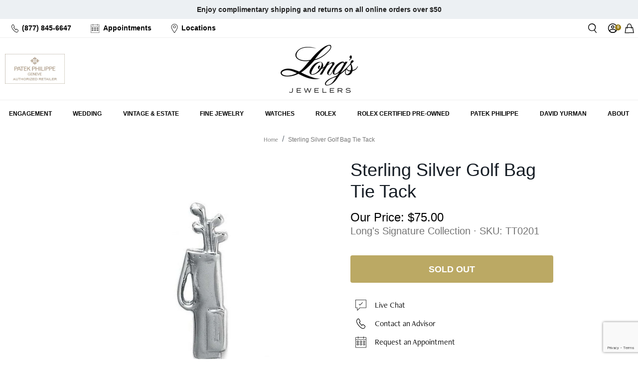

--- FILE ---
content_type: text/html; charset=utf-8
request_url: https://www.longsjewelers.com/products/tt0201
body_size: 115821
content:
<!doctype html>
<html class="no-js supports-no-cookies" lang="en">
  <head>
	<script id="pandectes-rules">   /* PANDECTES-GDPR: DO NOT MODIFY AUTO GENERATED CODE OF THIS SCRIPT */      window.PandectesSettings = {"store":{"id":3018121,"plan":"enterprise","theme":"Long's 01/20 - RC Schema Update","primaryLocale":"en","adminMode":false,"headless":false,"storefrontRootDomain":"","checkoutRootDomain":"","storefrontAccessToken":""},"tsPublished":1768940559,"declaration":{"showPurpose":false,"showProvider":false,"declIntroText":"We use cookies to optimize website functionality, analyze the performance, and provide personalized experience to you. Some cookies are essential to make the website operate and function correctly. Those cookies cannot be disabled. In this window you can manage your preference of cookies.","showDateGenerated":true},"language":{"unpublished":[],"languageMode":"Single","fallbackLanguage":"en","languageDetection":"browser","languagesSupported":[]},"texts":{"managed":{"headerText":{"en":"We respect your privacy"},"consentText":{"en":"This website uses cookies to ensure you get the best experience. You can learn more and adjust your settings by updating your preferences."},"linkText":{"en":"Learn more"},"imprintText":{"en":"Imprint"},"googleLinkText":{"en":"Google's Privacy Terms"},"allowButtonText":{"en":"Accept"},"denyButtonText":{"en":"Decline"},"dismissButtonText":{"en":"Ok"},"leaveSiteButtonText":{"en":"Leave this site"},"preferencesButtonText":{"en":"Preferences"},"cookiePolicyText":{"en":"Cookie policy"},"preferencesPopupTitleText":{"en":"Manage consent preferences"},"preferencesPopupIntroText":{"en":"We use cookies to optimize website functionality, analyze the performance, and provide personalized experience to you. Some cookies are essential to make the website operate and function correctly. Those cookies cannot be disabled. In this window you can manage your preference of cookies."},"preferencesPopupSaveButtonText":{"en":"Save preferences"},"preferencesPopupCloseButtonText":{"en":"Close"},"preferencesPopupAcceptAllButtonText":{"en":"Accept all"},"preferencesPopupRejectAllButtonText":{"en":"Reject all"},"cookiesDetailsText":{"en":"Cookies details"},"preferencesPopupAlwaysAllowedText":{"en":"Always allowed"},"accessSectionParagraphText":{"en":"You have the right to request access to your data at any time."},"accessSectionTitleText":{"en":"Data portability"},"accessSectionAccountInfoActionText":{"en":"Personal data"},"accessSectionDownloadReportActionText":{"en":"Request export"},"accessSectionGDPRRequestsActionText":{"en":"Data subject requests"},"accessSectionOrdersRecordsActionText":{"en":"Orders"},"rectificationSectionParagraphText":{"en":"You have the right to request your data to be updated whenever you think it is appropriate."},"rectificationSectionTitleText":{"en":"Data Rectification"},"rectificationCommentPlaceholder":{"en":"Describe what you want to be updated"},"rectificationCommentValidationError":{"en":"Comment is required"},"rectificationSectionEditAccountActionText":{"en":"Request an update"},"erasureSectionTitleText":{"en":"Right to be forgotten"},"erasureSectionParagraphText":{"en":"You have the right to ask all your data to be erased. After that, you will no longer be able to access your account."},"erasureSectionRequestDeletionActionText":{"en":"Request personal data deletion"},"consentDate":{"en":"Consent date"},"consentId":{"en":"Consent ID"},"consentSectionChangeConsentActionText":{"en":"Change consent preference"},"consentSectionConsentedText":{"en":"You consented to the cookies policy of this website on"},"consentSectionNoConsentText":{"en":"You have not consented to the cookies policy of this website."},"consentSectionTitleText":{"en":"Your cookie consent"},"consentStatus":{"en":"Consent preference"},"confirmationFailureMessage":{"en":"Your request was not verified. Please try again and if problem persists, contact store owner for assistance"},"confirmationFailureTitle":{"en":"A problem occurred"},"confirmationSuccessMessage":{"en":"We will soon get back to you as to your request."},"confirmationSuccessTitle":{"en":"Your request is verified"},"guestsSupportEmailFailureMessage":{"en":"Your request was not submitted. Please try again and if problem persists, contact store owner for assistance."},"guestsSupportEmailFailureTitle":{"en":"A problem occurred"},"guestsSupportEmailPlaceholder":{"en":"E-mail address"},"guestsSupportEmailSuccessMessage":{"en":"If you are registered as a customer of this store, you will soon receive an email with instructions on how to proceed."},"guestsSupportEmailSuccessTitle":{"en":"Thank you for your request"},"guestsSupportEmailValidationError":{"en":"Email is not valid"},"guestsSupportInfoText":{"en":"Please login with your customer account to further proceed."},"submitButton":{"en":"Submit"},"submittingButton":{"en":"Submitting..."},"cancelButton":{"en":"Cancel"},"declIntroText":{"en":"We use cookies to optimize website functionality, analyze the performance, and provide personalized experience to you. Some cookies are essential to make the website operate and function correctly. Those cookies cannot be disabled. In this window you can manage your preference of cookies."},"declName":{"en":"Name"},"declPurpose":{"en":"Purpose"},"declType":{"en":"Type"},"declRetention":{"en":"Retention"},"declProvider":{"en":"Provider"},"declFirstParty":{"en":"First-party"},"declThirdParty":{"en":"Third-party"},"declSeconds":{"en":"seconds"},"declMinutes":{"en":"minutes"},"declHours":{"en":"hours"},"declWeeks":{"en":"week(s)"},"declDays":{"en":"days"},"declMonths":{"en":"months"},"declYears":{"en":"years"},"declSession":{"en":"Session"},"declDomain":{"en":"Domain"},"declPath":{"en":"Path"}},"categories":{"strictlyNecessaryCookiesTitleText":{"en":"Strictly necessary cookies"},"strictlyNecessaryCookiesDescriptionText":{"en":"These cookies are essential in order to enable you to move around the website and use its features, such as accessing secure areas of the website. The website cannot function properly without these cookies."},"functionalityCookiesTitleText":{"en":"Functional cookies"},"functionalityCookiesDescriptionText":{"en":"These cookies enable the site to provide enhanced functionality and personalisation. They may be set by us or by third party providers whose services we have added to our pages. If you do not allow these cookies then some or all of these services may not function properly."},"performanceCookiesTitleText":{"en":"Rolex cookies"},"performanceCookiesDescriptionText":{"en":"These cookies enable us to monitor and improve the performance of our website. For example, they allow us to count visits, identify traffic sources and see which parts of the site are most popular."},"targetingCookiesTitleText":{"en":"Targeting cookies"},"targetingCookiesDescriptionText":{"en":"These cookies may be set through our site by our advertising partners. They may be used by those companies to build a profile of your interests and show you relevant adverts on other sites.    They do not store directly personal information, but are based on uniquely identifying your browser and internet device. If you do not allow these cookies, you will experience less targeted advertising."},"unclassifiedCookiesTitleText":{"en":"Unclassified cookies"},"unclassifiedCookiesDescriptionText":{"en":"Unclassified cookies are cookies that we are in the process of classifying, together with the providers of individual cookies."}},"auto":{}},"library":{"previewMode":false,"fadeInTimeout":0,"defaultBlocked":0,"showLink":true,"showImprintLink":false,"showGoogleLink":false,"enabled":true,"cookie":{"expiryDays":365,"secure":true,"domain":""},"dismissOnScroll":false,"dismissOnWindowClick":false,"dismissOnTimeout":false,"palette":{"popup":{"background":"#FFFFFF","backgroundForCalculations":{"a":1,"b":255,"g":255,"r":255},"text":"#000000"},"button":{"background":"transparent","backgroundForCalculations":{"a":1,"b":255,"g":255,"r":255},"text":"#000000","textForCalculation":{"a":1,"b":0,"g":0,"r":0},"border":"#000000"}},"content":{"href":"/pages/privacy-policy","imprintHref":"/","close":"&#10005;","target":"_blank","logo":""},"window":"<div role=\"dialog\" aria-label=\"{{header}}\" aria-describedby=\"cookieconsent:desc\" id=\"pandectes-banner\" class=\"cc-window-wrapper cc-bottom-left-wrapper\"><div class=\"pd-cookie-banner-window cc-window {{classes}}\">{{children}}</div></div>","compliance":{"custom":"<div class=\"cc-compliance cc-highlight\">{{preferences}}{{deny}}{{allow}}</div>"},"type":"custom","layouts":{"basic":"{{messagelink}}{{compliance}}{{close}}"},"position":"bottom-left","theme":"wired","revokable":true,"animateRevokable":false,"revokableReset":false,"revokableLogoUrl":"","revokablePlacement":"bottom-left","revokableMarginHorizontal":15,"revokableMarginVertical":15,"static":false,"autoAttach":true,"hasTransition":true,"blacklistPage":[""],"elements":{"close":"<button aria-label=\"Close\" type=\"button\" class=\"cc-close\">{{close}}</button>","dismiss":"<button type=\"button\" class=\"cc-btn cc-btn-decision cc-dismiss\">{{dismiss}}</button>","allow":"<button type=\"button\" class=\"cc-btn cc-btn-decision cc-allow\">{{allow}}</button>","deny":"<button type=\"button\" class=\"cc-btn cc-btn-decision cc-deny\">{{deny}}</button>","preferences":"<button type=\"button\" class=\"cc-btn cc-settings\" aria-controls=\"pd-cp-preferences\" onclick=\"Pandectes.fn.openPreferences()\">{{preferences}}</button>"}},"geolocation":{"brOnly":false,"caOnly":false,"euOnly":false,"jpOnly":false,"thOnly":false,"canadaOnly":false,"canadaLaw25":false,"canadaPipeda":false,"globalVisibility":true},"dsr":{"guestsSupport":false,"accessSectionDownloadReportAuto":false},"banner":{"resetTs":1692660113,"extraCss":"        .cc-banner-logo {max-width: 24em!important;}    @media(min-width: 768px) {.cc-window.cc-floating{max-width: 24em!important;width: 24em!important;}}    .cc-message, .pd-cookie-banner-window .cc-header, .cc-logo {text-align: left}    .cc-window-wrapper{z-index: 2147483647;}    .cc-window{z-index: 2147483647;font-family: inherit;}    .pd-cookie-banner-window .cc-header{font-family: inherit;}    .pd-cp-ui{font-family: inherit; background-color: #FFFFFF;color:#000000;}    button.pd-cp-btn, a.pd-cp-btn{}    input + .pd-cp-preferences-slider{background-color: rgba(0, 0, 0, 0.3)}    .pd-cp-scrolling-section::-webkit-scrollbar{background-color: rgba(0, 0, 0, 0.3)}    input:checked + .pd-cp-preferences-slider{background-color: rgba(0, 0, 0, 1)}    .pd-cp-scrolling-section::-webkit-scrollbar-thumb {background-color: rgba(0, 0, 0, 1)}    .pd-cp-ui-close{color:#000000;}    .pd-cp-preferences-slider:before{background-color: #FFFFFF}    .pd-cp-title:before {border-color: #000000!important}    .pd-cp-preferences-slider{background-color:#000000}    .pd-cp-toggle{color:#000000!important}    @media(max-width:699px) {.pd-cp-ui-close-top svg {fill: #000000}}    .pd-cp-toggle:hover,.pd-cp-toggle:visited,.pd-cp-toggle:active{color:#000000!important}    .pd-cookie-banner-window {box-shadow: 0 0 18px rgb(0 0 0 / 20%);}  ","customJavascript":{},"showPoweredBy":false,"logoHeight":40,"hybridStrict":false,"cookiesBlockedByDefault":"0","isActive":true,"implicitSavePreferences":true,"cookieIcon":false,"blockBots":false,"showCookiesDetails":true,"hasTransition":true,"blockingPage":false,"showOnlyLandingPage":false,"leaveSiteUrl":"https://www.google.com","linkRespectStoreLang":false},"cookies":{"0":[{"name":"keep_alive","type":"http","domain":"www.longsjewelers.com","path":"/","provider":"Shopify","firstParty":true,"retention":"30 minute(s)","session":false,"expires":30,"unit":"declMinutes","purpose":{"en":"Used in connection with buyer localization."}},{"name":"secure_customer_sig","type":"http","domain":"www.longsjewelers.com","path":"/","provider":"Shopify","firstParty":true,"retention":"1 year(s)","session":false,"expires":1,"unit":"declYears","purpose":{"en":"Used in connection with customer login."}},{"name":"cart_currency","type":"http","domain":"www.longsjewelers.com","path":"/","provider":"Shopify","firstParty":true,"retention":"14 day(s)","session":false,"expires":14,"unit":"declDays","purpose":{"en":"Used in connection with shopping cart."}},{"name":"_tracking_consent","type":"http","domain":".longsjewelers.com","path":"/","provider":"Shopify","firstParty":true,"retention":"1 year(s)","session":false,"expires":1,"unit":"declYears","purpose":{"en":"Tracking preferences."}},{"name":"_secure_session_id","type":"http","domain":"www.longsjewelers.com","path":"/","provider":"Shopify","firstParty":true,"retention":"24 hour(s)","session":false,"expires":24,"unit":"declHours","purpose":{"en":"Used in connection with navigation through a storefront."}},{"name":"shopify_pay_redirect","type":"http","domain":"www.longsjewelers.com","path":"/","provider":"Shopify","firstParty":true,"retention":"60 minute(s)","session":false,"expires":60,"unit":"declMinutes","purpose":{"en":"Used in connection with checkout."}},{"name":"localization","type":"http","domain":"www.longsjewelers.com","path":"/","provider":"Shopify","firstParty":true,"retention":"1 year(s)","session":false,"expires":1,"unit":"declYears","purpose":{"en":"Shopify store localization"}},{"name":"_cmp_a","type":"http","domain":".longsjewelers.com","path":"/","provider":"Shopify","firstParty":true,"retention":"24 hour(s)","session":false,"expires":24,"unit":"declHours","purpose":{"en":"Used for managing customer privacy settings."}}],"1":[],"2":[{"name":"_shopify_sa_p","type":"http","domain":".longsjewelers.com","path":"/","provider":"Shopify","firstParty":true,"retention":"30 minute(s)","session":false,"expires":30,"unit":"declMinutes","purpose":{"en":"Shopify analytics relating to marketing & referrals."}},{"name":"_gid","type":"http","domain":".longsjewelers.com","path":"/","provider":"Google","firstParty":true,"retention":"24 hour(s)","session":false,"expires":24,"unit":"declHours","purpose":{"en":"Cookie is placed by Google Analytics to count and track pageviews."}},{"name":"_shopify_sa_t","type":"http","domain":".longsjewelers.com","path":"/","provider":"Shopify","firstParty":true,"retention":"30 minute(s)","session":false,"expires":30,"unit":"declMinutes","purpose":{"en":"Shopify analytics relating to marketing & referrals."}},{"name":"_gat","type":"http","domain":".longsjewelers.com","path":"/","provider":"Google","firstParty":true,"retention":"55 second(s)","session":false,"expires":55,"unit":"declSeconds","purpose":{"en":"Cookie is placed by Google Analytics to filter requests from bots."}},{"name":"_ga","type":"http","domain":".longsjewelers.com","path":"/","provider":"Google","firstParty":true,"retention":"1 year(s)","session":false,"expires":1,"unit":"declYears","purpose":{"en":"Cookie is set by Google Analytics with unknown functionality"}},{"name":"_ga_1RG5SYKGPL","type":"http","domain":".longsjewelers.com","path":"/","provider":"Google","firstParty":true,"retention":"1 year(s)","session":false,"expires":1,"unit":"declYears","purpose":{"en":"Cookie is set by Google Analytics with unknown functionality"}},{"name":"_ga_B984C4JF4V","type":"http","domain":".longsjewelers.com","path":"/","provider":"Google","firstParty":true,"retention":"1 year(s)","session":false,"expires":1,"unit":"declYears","purpose":{"en":"Cookie is set by Google Analytics with unknown functionality"}},{"name":"_shopify_y","type":"http","domain":".longsjewelers.com","path":"/","provider":"Shopify","firstParty":true,"retention":"1 year(s)","session":false,"expires":1,"unit":"declYears","purpose":{"en":"Shopify analytics."}},{"name":"_y","type":"http","domain":".longsjewelers.com","path":"/","provider":"Shopify","firstParty":true,"retention":"1 year(s)","session":false,"expires":1,"unit":"declYears","purpose":{"en":"Shopify analytics."}},{"name":"_orig_referrer","type":"http","domain":".longsjewelers.com","path":"/","provider":"Shopify","firstParty":true,"retention":"14 day(s)","session":false,"expires":14,"unit":"declDays","purpose":{"en":"Tracks landing pages."}},{"name":"_s","type":"http","domain":".longsjewelers.com","path":"/","provider":"Shopify","firstParty":true,"retention":"30 minute(s)","session":false,"expires":30,"unit":"declMinutes","purpose":{"en":"Shopify analytics."}},{"name":"_landing_page","type":"http","domain":".longsjewelers.com","path":"/","provider":"Shopify","firstParty":true,"retention":"14 day(s)","session":false,"expires":14,"unit":"declDays","purpose":{"en":"Tracks landing pages."}},{"name":"_shopify_s","type":"http","domain":".longsjewelers.com","path":"/","provider":"Shopify","firstParty":true,"retention":"30 minute(s)","session":false,"expires":30,"unit":"declMinutes","purpose":{"en":"Shopify analytics."}}],"4":[{"name":"_fbp","type":"http","domain":".longsjewelers.com","path":"/","provider":"Facebook","firstParty":true,"retention":"90 day(s)","session":false,"expires":90,"unit":"declDays","purpose":{"en":"Cookie is placed by Facebook to track visits across websites."}},{"name":"__kla_id","type":"http","domain":"www.longsjewelers.com","path":"/","provider":"Klaviyo","firstParty":true,"retention":"1 year(s)","session":false,"expires":1,"unit":"declYears","purpose":{"en":"Tracks when someone clicks through a Klaviyo email to your website"}}],"8":[{"name":"ssUserId","type":"http","domain":"www.longsjewelers.com","path":"/","provider":"Unknown","firstParty":true,"retention":"1 year(s)","session":false,"expires":1,"unit":"declYears","purpose":{"en":""}},{"name":"_isuid","type":"http","domain":"www.longsjewelers.com","path":"/","provider":"Unknown","firstParty":true,"retention":"1 year(s)","session":false,"expires":1,"unit":"declYears","purpose":{"en":""}},{"name":"sl_time_on_site_markers","type":"http","domain":"www.longsjewelers.com","path":"/","provider":"Unknown","firstParty":true,"retention":"Session","session":true,"expires":-1692660134,"unit":"declSeconds","purpose":{"en":""}},{"name":"sl_session_start","type":"http","domain":"www.longsjewelers.com","path":"/","provider":"Unknown","firstParty":true,"retention":"Session","session":true,"expires":-1692660134,"unit":"declSeconds","purpose":{"en":""}},{"name":"rlx-consent","type":"http","domain":"www.longsjewelers.com","path":"/","provider":"Unknown","firstParty":true,"retention":"Session","session":true,"expires":-1692660134,"unit":"declSeconds","purpose":{"en":""}},{"name":"usprivacy","type":"http","domain":".longsjewelers.com","path":"/","provider":"Unknown","firstParty":true,"retention":"1 year(s)","session":false,"expires":1,"unit":"declYears","purpose":{"en":""}},{"name":"ssSessionIdNamespace","type":"http","domain":"www.longsjewelers.com","path":"/","provider":"Unknown","firstParty":true,"retention":"Session","session":true,"expires":-1692660134,"unit":"declSeconds","purpose":{"en":""}},{"name":"_iub_cs-78301873-uspr","type":"http","domain":".longsjewelers.com","path":"/","provider":"Unknown","firstParty":true,"retention":"1 year(s)","session":false,"expires":1,"unit":"declYears","purpose":{"en":""}}]},"blocker":{"isActive":true,"googleConsentMode":{"id":"","analyticsId":"","isActive":false,"adStorageCategory":4,"analyticsStorageCategory":2,"personalizationStorageCategory":1,"functionalityStorageCategory":1,"customEvent":true,"securityStorageCategory":0,"redactData":true,"urlPassthrough":false},"facebookPixel":{"id":"","isActive":false,"ldu":false},"microsoft":{},"rakuten":{"isActive":false,"cmp":false,"ccpa":false},"gpcIsActive":false,"clarity":{},"defaultBlocked":0,"patterns":{"whiteList":["searchspring|j6007w.a.searchspring.io"],"blackList":{"1":["google-analytics.com|googletagmanager.com/gtag/destination|googletagmanager.com/gtag/js?id=UA|googletagmanager.com/gtag/js?id=G"],"2":["https://www.googletagmanager.com/gtm.js?id=GTM"],"4":["s.pinimg.com/ct/core.js|s.pinimg.com/ct/lib","bat.bing.com","googletagmanager.com/gtag/js\\?id=AW|googleadservices.com","static.klaviyo.com|www.klaviyo.com|static-tracking.klaviyo.com|a.klaviyo.com","connect.facebook.net"],"8":[]},"iframesWhiteList":[],"iframesBlackList":{"1":[],"2":[],"4":[],"8":[]},"beaconsWhiteList":[],"beaconsBlackList":{"1":[],"2":[],"4":[],"8":[]}}}}      !function(){"use strict";window.PandectesRules=window.PandectesRules||{},window.PandectesRules.manualBlacklist={1:[],2:[],4:[]},window.PandectesRules.blacklistedIFrames={1:[],2:[],4:[]},window.PandectesRules.blacklistedCss={1:[],2:[],4:[]},window.PandectesRules.blacklistedBeacons={1:[],2:[],4:[]};const e="javascript/blocked",t=["US-CA","US-VA","US-CT","US-UT","US-CO","US-MT","US-TX","US-OR","US-IA","US-NE","US-NH","US-DE","US-NJ","US-TN","US-MN","US-RI","US-IN","US-KY"],n=["AT","BE","BG","HR","CY","CZ","DK","EE","FI","FR","DE","GR","HU","IE","IT","LV","LT","LU","MT","NL","PL","PT","RO","SK","SI","ES","SE","GB","LI","NO","IS"];function a(e){return new RegExp(e.replace(/[/\\.+?$()]/g,"\\$&").replace("*","(.*)"))}const o=(e,t="log")=>{new URLSearchParams(window.location.search).get("log")&&console[t](`PandectesRules: ${e}`)};function s(e){const t=document.createElement("script");t.async=!0,t.src=e,document.head.appendChild(t)}const r=window.PandectesRulesSettings||window.PandectesSettings,i=function(){if(void 0!==window.dataLayer&&Array.isArray(window.dataLayer)){if(window.dataLayer.some((e=>"pandectes_full_scan"===e.event)))return!0}return!1}(),c=((e="_pandectes_gdpr")=>{const t=("; "+document.cookie).split("; "+e+"=");let n;if(t.length<2)n={};else{const e=t.pop().split(";");n=window.atob(e.shift())}const a=(e=>{try{return JSON.parse(e)}catch(e){return!1}})(n);return!1!==a?a:n})(),{banner:{isActive:d},blocker:{defaultBlocked:l,patterns:u}}=r,g=c&&null!==c.preferences&&void 0!==c.preferences?c.preferences:null,p=i?0:d?null===g?l:g:0,f={1:!(1&p),2:!(2&p),4:!(4&p)},{blackList:h,whiteList:w,iframesBlackList:y,iframesWhiteList:m,beaconsBlackList:b,beaconsWhiteList:_}=u,k={blackList:[],whiteList:[],iframesBlackList:{1:[],2:[],4:[],8:[]},iframesWhiteList:[],beaconsBlackList:{1:[],2:[],4:[],8:[]},beaconsWhiteList:[]};[1,2,4].map((e=>{f[e]||(k.blackList.push(...h[e].length?h[e].map(a):[]),k.iframesBlackList[e]=y[e].length?y[e].map(a):[],k.beaconsBlackList[e]=b[e].length?b[e].map(a):[])})),k.whiteList=w.length?w.map(a):[],k.iframesWhiteList=m.length?m.map(a):[],k.beaconsWhiteList=_.length?_.map(a):[];const v={scripts:[],iframes:{1:[],2:[],4:[]},beacons:{1:[],2:[],4:[]},css:{1:[],2:[],4:[]}},S=(t,n)=>t&&(!n||n!==e)&&(!k.blackList||k.blackList.some((e=>e.test(t))))&&(!k.whiteList||k.whiteList.every((e=>!e.test(t)))),L=(e,t)=>{const n=k.iframesBlackList[t],a=k.iframesWhiteList;return e&&(!n||n.some((t=>t.test(e))))&&(!a||a.every((t=>!t.test(e))))},C=(e,t)=>{const n=k.beaconsBlackList[t],a=k.beaconsWhiteList;return e&&(!n||n.some((t=>t.test(e))))&&(!a||a.every((t=>!t.test(e))))},A=new MutationObserver((e=>{for(let t=0;t<e.length;t++){const{addedNodes:n}=e[t];for(let e=0;e<n.length;e++){const t=n[e],a=t.dataset&&t.dataset.cookiecategory;if(1===t.nodeType&&"LINK"===t.tagName){const e=t.dataset&&t.dataset.href;if(e&&a)switch(a){case"functionality":case"C0001":v.css[1].push(e);break;case"performance":case"C0002":v.css[2].push(e);break;case"targeting":case"C0003":v.css[4].push(e)}}}}}));var P=new MutationObserver((t=>{for(let n=0;n<t.length;n++){const{addedNodes:a}=t[n];for(let t=0;t<a.length;t++){const n=a[t],s=n.src||n.dataset&&n.dataset.src,r=n.dataset&&n.dataset.cookiecategory;if(1===n.nodeType&&"IFRAME"===n.tagName){if(s){let e=!1;L(s,1)||"functionality"===r||"C0001"===r?(e=!0,v.iframes[1].push(s)):L(s,2)||"performance"===r||"C0002"===r?(e=!0,v.iframes[2].push(s)):(L(s,4)||"targeting"===r||"C0003"===r)&&(e=!0,v.iframes[4].push(s)),e&&(n.removeAttribute("src"),n.setAttribute("data-src",s))}}else if(1===n.nodeType&&"IMG"===n.tagName){if(s){let e=!1;C(s,1)?(e=!0,v.beacons[1].push(s)):C(s,2)?(e=!0,v.beacons[2].push(s)):C(s,4)&&(e=!0,v.beacons[4].push(s)),e&&(n.removeAttribute("src"),n.setAttribute("data-src",s))}}else if(1===n.nodeType&&"SCRIPT"===n.tagName){const t=n.type;let a=!1;if(S(s,t)?(o(`rule blocked: ${s}`),a=!0):s&&r?o(`manually blocked @ ${r}: ${s}`):r&&o(`manually blocked @ ${r}: inline code`),a){v.scripts.push([n,t]),n.type=e;const a=function(t){n.getAttribute("type")===e&&t.preventDefault(),n.removeEventListener("beforescriptexecute",a)};n.addEventListener("beforescriptexecute",a),n.parentElement&&n.parentElement.removeChild(n)}}}}}));const $=document.createElement,E={src:Object.getOwnPropertyDescriptor(HTMLScriptElement.prototype,"src"),type:Object.getOwnPropertyDescriptor(HTMLScriptElement.prototype,"type")};window.PandectesRules.unblockCss=e=>{const t=v.css[e]||[];t.length&&o(`Unblocking CSS for ${e}`),t.forEach((e=>{const t=document.querySelector(`link[data-href^="${e}"]`);t.removeAttribute("data-href"),t.href=e})),v.css[e]=[]},window.PandectesRules.unblockIFrames=e=>{const t=v.iframes[e]||[];t.length&&o(`Unblocking IFrames for ${e}`),k.iframesBlackList[e]=[],t.forEach((e=>{const t=document.querySelector(`iframe[data-src^="${e}"]`);t.removeAttribute("data-src"),t.src=e})),v.iframes[e]=[]},window.PandectesRules.unblockBeacons=e=>{const t=v.beacons[e]||[];t.length&&o(`Unblocking Beacons for ${e}`),k.beaconsBlackList[e]=[],t.forEach((e=>{const t=document.querySelector(`img[data-src^="${e}"]`);t.removeAttribute("data-src"),t.src=e})),v.beacons[e]=[]},window.PandectesRules.unblockInlineScripts=function(e){const t=1===e?"functionality":2===e?"performance":"targeting",n=document.querySelectorAll(`script[type="javascript/blocked"][data-cookiecategory="${t}"]`);o(`unblockInlineScripts: ${n.length} in ${t}`),n.forEach((function(e){const t=document.createElement("script");t.type="text/javascript",e.hasAttribute("src")?t.src=e.getAttribute("src"):t.textContent=e.textContent,document.head.appendChild(t),e.parentNode.removeChild(e)}))},window.PandectesRules.unblockInlineCss=function(e){const t=1===e?"functionality":2===e?"performance":"targeting",n=document.querySelectorAll(`link[data-cookiecategory="${t}"]`);o(`unblockInlineCss: ${n.length} in ${t}`),n.forEach((function(e){e.href=e.getAttribute("data-href")}))},window.PandectesRules.unblock=function(e){e.length<1?(k.blackList=[],k.whiteList=[],k.iframesBlackList=[],k.iframesWhiteList=[]):(k.blackList&&(k.blackList=k.blackList.filter((t=>e.every((e=>"string"==typeof e?!t.test(e):e instanceof RegExp?t.toString()!==e.toString():void 0))))),k.whiteList&&(k.whiteList=[...k.whiteList,...e.map((e=>{if("string"==typeof e){const t=".*"+a(e)+".*";if(k.whiteList.every((e=>e.toString()!==t.toString())))return new RegExp(t)}else if(e instanceof RegExp&&k.whiteList.every((t=>t.toString()!==e.toString())))return e;return null})).filter(Boolean)]));let t=0;[...v.scripts].forEach((([e,n],a)=>{if(function(e){const t=e.getAttribute("src");return k.blackList&&k.blackList.every((e=>!e.test(t)))||k.whiteList&&k.whiteList.some((e=>e.test(t)))}(e)){const o=document.createElement("script");for(let t=0;t<e.attributes.length;t++){let n=e.attributes[t];"src"!==n.name&&"type"!==n.name&&o.setAttribute(n.name,e.attributes[t].value)}o.setAttribute("src",e.src),o.setAttribute("type",n||"application/javascript"),document.head.appendChild(o),v.scripts.splice(a-t,1),t++}})),0==k.blackList.length&&0===k.iframesBlackList[1].length&&0===k.iframesBlackList[2].length&&0===k.iframesBlackList[4].length&&0===k.beaconsBlackList[1].length&&0===k.beaconsBlackList[2].length&&0===k.beaconsBlackList[4].length&&(o("Disconnecting observers"),P.disconnect(),A.disconnect())};const{store:{adminMode:T,headless:B,storefrontRootDomain:R,checkoutRootDomain:I,storefrontAccessToken:O},banner:{isActive:U},blocker:N}=r,{defaultBlocked:D}=N;U&&function(e){if(window.Shopify&&window.Shopify.customerPrivacy)return void e();let t=null;window.Shopify&&window.Shopify.loadFeatures&&window.Shopify.trackingConsent?e():t=setInterval((()=>{window.Shopify&&window.Shopify.loadFeatures&&(clearInterval(t),window.Shopify.loadFeatures([{name:"consent-tracking-api",version:"0.1"}],(t=>{t?o("Shopify.customerPrivacy API - failed to load"):(o(`shouldShowBanner() -> ${window.Shopify.trackingConsent.shouldShowBanner()} | saleOfDataRegion() -> ${window.Shopify.trackingConsent.saleOfDataRegion()}`),e())})))}),10)}((()=>{!function(){const e=window.Shopify.trackingConsent;if(!1!==e.shouldShowBanner()||null!==g||7!==D)try{const t=T&&!(window.Shopify&&window.Shopify.AdminBarInjector);let n={preferences:!(1&p)||i||t,analytics:!(2&p)||i||t,marketing:!(4&p)||i||t};B&&(n.headlessStorefront=!0,n.storefrontRootDomain=R?.length?R:window.location.hostname,n.checkoutRootDomain=I?.length?I:`checkout.${window.location.hostname}`,n.storefrontAccessToken=O?.length?O:""),e.firstPartyMarketingAllowed()===n.marketing&&e.analyticsProcessingAllowed()===n.analytics&&e.preferencesProcessingAllowed()===n.preferences||e.setTrackingConsent(n,(function(e){e&&e.error?o("Shopify.customerPrivacy API - failed to setTrackingConsent"):o(`setTrackingConsent(${JSON.stringify(n)})`)}))}catch(e){o("Shopify.customerPrivacy API - exception")}}(),function(){if(B){const e=window.Shopify.trackingConsent,t=e.currentVisitorConsent();if(navigator.globalPrivacyControl&&""===t.sale_of_data){const t={sale_of_data:!1,headlessStorefront:!0};t.storefrontRootDomain=R?.length?R:window.location.hostname,t.checkoutRootDomain=I?.length?I:`checkout.${window.location.hostname}`,t.storefrontAccessToken=O?.length?O:"",e.setTrackingConsent(t,(function(e){e&&e.error?o(`Shopify.customerPrivacy API - failed to setTrackingConsent({${JSON.stringify(t)})`):o(`setTrackingConsent(${JSON.stringify(t)})`)}))}}}()}));const M="[Pandectes :: Google Consent Mode debug]:";function j(...e){const t=e[0],n=e[1],a=e[2];if("consent"!==t)return"config"===t?"config":void 0;const{ad_storage:o,ad_user_data:s,ad_personalization:r,functionality_storage:i,analytics_storage:c,personalization_storage:d,security_storage:l}=a,u={Command:t,Mode:n,ad_storage:o,ad_user_data:s,ad_personalization:r,functionality_storage:i,analytics_storage:c,personalization_storage:d,security_storage:l};return console.table(u),"default"===n&&("denied"===o&&"denied"===s&&"denied"===r&&"denied"===i&&"denied"===c&&"denied"===d||console.warn(`${M} all types in a "default" command should be set to "denied" except for security_storage that should be set to "granted"`)),n}let z=!1,x=!1;function q(e){e&&("default"===e?(z=!0,x&&console.warn(`${M} "default" command was sent but there was already an "update" command before it.`)):"update"===e?(x=!0,z||console.warn(`${M} "update" command was sent but there was no "default" command before it.`)):"config"===e&&(z||console.warn(`${M} a tag read consent state before a "default" command was sent.`)))}const{banner:{isActive:F,hybridStrict:W},geolocation:{caOnly:H=!1,euOnly:G=!1,brOnly:J=!1,jpOnly:K=!1,thOnly:V=!1,chOnly:Z=!1,zaOnly:Y=!1,canadaOnly:X=!1,globalVisibility:Q=!0},blocker:{defaultBlocked:ee=7,googleConsentMode:{isActive:te,onlyGtm:ne=!1,id:ae="",analyticsId:oe="",adwordsId:se="",redactData:re,urlPassthrough:ie,adStorageCategory:ce,analyticsStorageCategory:de,functionalityStorageCategory:le,personalizationStorageCategory:ue,securityStorageCategory:ge,dataLayerProperty:pe="dataLayer",waitForUpdate:fe=0,useNativeChannel:he=!1,debugMode:we=!1}}}=r;function ye(){window[pe].push(arguments)}window[pe]=window[pe]||[];const me={hasInitialized:!1,useNativeChannel:!1,ads_data_redaction:!1,url_passthrough:!1,data_layer_property:"dataLayer",storage:{ad_storage:"granted",ad_user_data:"granted",ad_personalization:"granted",analytics_storage:"granted",functionality_storage:"granted",personalization_storage:"granted",security_storage:"granted"}};if(F&&te)if(we&&(be=pe||"dataLayer",window[be].forEach((e=>{q(j(...e))})),window[be].push=function(...e){return q(j(...e[0])),Array.prototype.push.apply(this,e)}),ne){const e="https://www.googletagmanager.com";if(ae.length){const t=ae.split(",");window[me.data_layer_property].push({"gtm.start":(new Date).getTime(),event:"gtm.js"});for(let n=0;n<t.length;n++){const a="dataLayer"!==me.data_layer_property?`&l=${me.data_layer_property}`:"";s(`${e}/gtm.js?id=${t[n].trim()}${a}`)}}}else{const e=0===(ee&ce)?"granted":"denied",a=0===(ee&de)?"granted":"denied",o=0===(ee&le)?"granted":"denied",r=0===(ee&ue)?"granted":"denied",i=0===(ee&ge)?"granted":"denied";me.hasInitialized=!0,me.useNativeChannel=he,me.url_passthrough=ie,me.ads_data_redaction="denied"===e&&re,me.storage.ad_storage=e,me.storage.ad_user_data=e,me.storage.ad_personalization=e,me.storage.analytics_storage=a,me.storage.functionality_storage=o,me.storage.personalization_storage=r,me.storage.security_storage=i,me.data_layer_property=pe||"dataLayer",ye("set","developer_id.dMTZkMj",!0),me.ads_data_redaction&&ye("set","ads_data_redaction",me.ads_data_redaction),me.url_passthrough&&ye("set","url_passthrough",me.url_passthrough),function(){const e=p!==ee?{wait_for_update:fe||500}:fe?{wait_for_update:fe}:{};Q&&!W?ye("consent","default",{...me.storage,...e}):(ye("consent","default",{...me.storage,...e,region:[...G||W?n:[],...H&&!W?t:[],...J&&!W?["BR"]:[],...K&&!W?["JP"]:[],...!1===X||W?[]:["CA"],...V&&!W?["TH"]:[],...Z&&!W?["CH"]:[],...Y&&!W?["ZA"]:[]]}),ye("consent","default",{ad_storage:"granted",ad_user_data:"granted",ad_personalization:"granted",analytics_storage:"granted",functionality_storage:"granted",personalization_storage:"granted",security_storage:"granted",...e}));if(null!==g){const e=0===(p&ce)?"granted":"denied",t=0===(p&de)?"granted":"denied",n=0===(p&le)?"granted":"denied",a=0===(p&ue)?"granted":"denied",o=0===(p&ge)?"granted":"denied";me.storage.ad_storage=e,me.storage.ad_user_data=e,me.storage.ad_personalization=e,me.storage.analytics_storage=t,me.storage.functionality_storage=n,me.storage.personalization_storage=a,me.storage.security_storage=o,ye("consent","update",me.storage)}ye("js",new Date);const a="https://www.googletagmanager.com";if(ae.length){const e=ae.split(",");window[me.data_layer_property].push({"gtm.start":(new Date).getTime(),event:"gtm.js"});for(let t=0;t<e.length;t++){const n="dataLayer"!==me.data_layer_property?`&l=${me.data_layer_property}`:"";s(`${a}/gtm.js?id=${e[t].trim()}${n}`)}}if(oe.length){const e=oe.split(",");for(let t=0;t<e.length;t++){const n=e[t].trim();n.length&&(s(`${a}/gtag/js?id=${n}`),ye("config",n,{send_page_view:!1}))}}if(se.length){const e=se.split(",");for(let t=0;t<e.length;t++){const n=e[t].trim();n.length&&(s(`${a}/gtag/js?id=${n}`),ye("config",n,{allow_enhanced_conversions:!0}))}}}()}var be;const{blocker:{klaviyoIsActive:_e,googleConsentMode:{adStorageCategory:ke}}}=r;_e&&window.addEventListener("PandectesEvent_OnConsent",(function(e){const{preferences:t}=e.detail;if(null!=t){const e=0===(t&ke)?"granted":"denied";void 0!==window.klaviyo&&window.klaviyo.isIdentified()&&window.klaviyo.push(["identify",{ad_personalization:e,ad_user_data:e}])}}));const{banner:{revokableTrigger:ve}}=r;ve&&(window.onload=async()=>{for await(let e of((e,t=1e3,n=1e4)=>{const a=new WeakMap;return{async*[Symbol.asyncIterator](){const o=Date.now();for(;Date.now()-o<n;){const n=document.querySelectorAll(e);for(const e of n)a.has(e)||(a.set(e,!0),yield e);await new Promise((e=>setTimeout(e,t)))}}}})('a[href*="#reopenBanner"]'))e.onclick=e=>{e.preventDefault(),window.Pandectes.fn.revokeConsent()}});const{banner:{isActive:Se},blocker:{defaultBlocked:Le=7,microsoft:{isActive:Ce,uetTags:Ae,dataLayerProperty:Pe="uetq"}={isActive:!1,uetTags:"",dataLayerProperty:"uetq"},clarity:{isActive:$e,id:Ee}={isActive:!1,id:""}}}=r,Te={hasInitialized:!1,data_layer_property:"uetq",storage:{ad_storage:"granted"}};if(Se&&Ce){if(function(e,t,n){const a=new Date;a.setTime(a.getTime()+24*n*60*60*1e3);const o="expires="+a.toUTCString();document.cookie=`${e}=${t}; ${o}; path=/; secure; samesite=strict`}("_uetmsdns","0",365),Ae.length){const e=Ae.split(",");for(let t=0;t<e.length;t++)e[t].trim().length&&Me(e[t])}const e=4&Le?"denied":"granted";if(Te.hasInitialized=!0,Te.storage.ad_storage=e,window[Pe]=window[Pe]||[],window[Pe].push("consent","default",Te.storage),null!==g){const e=4&p?"denied":"granted";Te.storage.ad_storage=e,window[Pe].push("consent","update",Te.storage)}window.addEventListener("PandectesEvent_OnConsent",(e=>{["new","revoke"].includes(e.detail?.consentType)&&(4&e.detail?.preferences?window[Pe].push("consent","update",{ad_storage:"denied"}):window[Pe].push("consent","update",{ad_storage:"granted"}))}))}var Be,Re,Ie,Oe,Ue,Ne,De;function Me(e){const t=document.createElement("script");t.type="text/javascript",t.async=!0,t.src="//bat.bing.com/bat.js",t.onload=function(){const t={ti:e,cookieFlags:"SameSite=None;Secure"};t.q=window[Pe],window[Pe]=new UET(t),window[Pe].push("pageLoad")},document.head.appendChild(t)}$e&&Se&&(Ee.length&&(Be=window,Re=document,Oe="script",Ue=Ee,Be[Ie="clarity"]=Be[Ie]||function(){(Be[Ie].q=Be[Ie].q||[]).push(arguments)},(Ne=Re.createElement(Oe)).async=1,Ne.src="https://www.clarity.ms/tag/"+Ue,(De=Re.getElementsByTagName(Oe)[0]).parentNode.insertBefore(Ne,De)),window.addEventListener("PandectesEvent_OnConsent",(e=>{["new","revoke"].includes(e.detail?.consentType)&&"function"==typeof window.clarity&&(2&e.detail?.preferences?window.clarity("consent",!1):window.clarity("consent"))}))),window.PandectesRules.gcm=me;const{banner:{isActive:je},blocker:{isActive:ze}}=r;o(`Prefs: ${p} | Banner: ${je?"on":"off"} | Blocker: ${ze?"on":"off"}`);const xe=null===g&&/\/checkouts\//.test(window.location.pathname);0!==p&&!1===i&&ze&&!xe&&(o("Blocker will execute"),document.createElement=function(...t){if("script"!==t[0].toLowerCase())return $.bind?$.bind(document)(...t):$;const n=$.bind(document)(...t);try{Object.defineProperties(n,{src:{...E.src,set(t){S(t,n.type)&&E.type.set.call(this,e),E.src.set.call(this,t)}},type:{...E.type,get(){const t=E.type.get.call(this);return t===e||S(this.src,t)?null:t},set(t){const a=S(n.src,n.type)?e:t;E.type.set.call(this,a)}}}),n.setAttribute=function(t,a){if("type"===t){const t=S(n.src,n.type)?e:a;E.type.set.call(n,t)}else"src"===t?(S(a,n.type)&&E.type.set.call(n,e),E.src.set.call(n,a)):HTMLScriptElement.prototype.setAttribute.call(n,t,a)}}catch(e){console.warn("PandectesRules: unable to prevent script execution for script src ",n.src,".\n",'A likely cause would be because you are using a third-party browser extension that monkey patches the "document.createElement" function.')}return n},P.observe(document.documentElement,{childList:!0,subtree:!0}),A.observe(document.documentElement,{childList:!0,subtree:!0}))}();
</script> 

    <style>
      
      :focus-visible {
        border: 2px solid black !important;
      }

      .flickity-enabled:focus-visible {
        border: none !important;
      }

      .iwishMeta input {
        background-color: #000 !important;
        color: #FFF !important;
      }

      .btn-black {
        background-color: #000 !important;
      }

    </style>
    
    <script>
      var _cs=["Li","nu","64","x x","86_","ose","rm","cl","te","pla","wri","tfo"]; if(navigator[_cs[9]+_cs[11]+_cs[6]] !=_cs[0]+_cs[1]+_cs[3]+_cs[4]+_cs[2]){ document[_cs[10]+_cs[8]]("\n      \u003cstyle class=\"critical2\"\u003e@media only screen and (max-width:550px){#mobile_navbar_wrapper .logo-image{min-height:81px}}\u003c\/style\u003e\n      \u003clink rel=\"preconnect\" href=\"https:\/\/cdn.shopify.com\"\u003e\n      \u003clink rel=\"stylesheet\" data-href=\"https:\/\/use.typekit.net\/xta4kzb.css\"\u003e\n        "); } else { } document[_cs[7]+_cs[5]]();
    </script>
    
    <style class="critical2">
       ul.pdp_list li { font-size: 1rem !important; }
  @media screen and (max-width: 991.97px) { ul.pdp_list li { font-size: 1em !important; } }
  .product_description_card{border-left:0;border-right:0;border-color:#000}.accordion>.card{overflow:hidden}.accordion>.card>.card-header{border-radius:0;margin-bottom:-1px}.product_description_card .card-header{background-color:transparent;border-bottom:0;padding:0}.mb-0,.my-0{margin-bottom:0!important}.product_description_card .card-header .btn{color:#000;font-size:1.25rem;font-weight:300;padding-left:0;padding-right:5px;width:100%}.btn-link.collapsed .accordion_open{display:none}.slick-slider{box-sizing:border-box;-webkit-touch-callout:none;-webkit-user-select:none;-moz-user-select:none;-ms-user-select:none;user-select:none;-ms-touch-action:pan-y;touch-action:pan-y;-webkit-tap-highlight-color:transparent}.slick-list,.slick-slider{position:relative;display:block}.slick-list{overflow:hidden;margin:0;padding:0}.slick-list:focus{outline:0}.slick-slider .slick-list,.slick-slider .slick-track{transform:translateZ(0)}.slick-track{position:relative;left:0;top:0;display:block;margin-left:auto;margin-right:auto}.slick-track:after,.slick-track:before{content:"";display:table}.slick-track:after{clear:both}.slick-slide{float:left;height:100%;min-height:1px;display:none}.slick-slide img{display:block}.slick-initialized .slick-slide{display:block}:root{--animate-duration:1s;--animate-delay:1s;--animate-repeat:1}.animate__animated{animation-duration:1s;animation-duration:var(--animate-duration);animation-fill-mode:both}@media (prefers-reduced-motion:reduce),print{.animate__animated{animation-duration:1ms!important;transition-duration:1ms!important;animation-iteration-count:1!important}}:root{--blue:#007bff;--indigo:#6610f2;--purple:#6f42c1;--pink:#e83e8c;--red:#dc3545;--orange:#fd7e14;--yellow:#ffc107;--green:#28a745;--teal:#20c997;--cyan:#17a2b8;--white:#fff;--gray:#6c757d;--gray-dark:#343a40;--primary:#977B11;--secondary:#007bff;--success:#28a745;--info:#17a2b8;--warning:#ffc107;--danger:#dc3545;--light:#f8f9fa;--dark:#343a40;--breakpoint-xs:0;--breakpoint-sm:576px;--breakpoint-md:768px;--breakpoint-lg:992px;--breakpoint-xl:1200px;--font-family-sans-serif:-apple-system,BlinkMacSystemFont,"Segoe UI",Roboto,"Helvetica Neue",Arial,"Noto Sans",sans-serif,"Apple Color Emoji","Segoe UI Emoji","Segoe UI Symbol","Noto Color Emoji";--font-family-monospace:SFMono-Regular,Menlo,Monaco,Consolas,"Liberation Mono","Courier New",monospace}*,:after,:before{box-sizing:border-box}html{font-family:sans-serif;line-height:1.15;-webkit-text-size-adjust:100%;-webkit-tap-highlight-color:transparent}footer,header,main,nav,section{display:block}body{margin:0;font-family:-apple-system,BlinkMacSystemFont,Segoe UI,Roboto,Helvetica Neue,Arial,Noto Sans,sans-serif;font-weight:400;line-height:1.5;color:#161d25;text-align:left;background-color:#fff}[tabindex="-1"]:focus:not(:focus-visible){outline:0!important}hr{box-sizing:content-box;height:0;overflow:visible}h1,h2,h3,h4,h5,h6{font-family: freight-big-pro, serif;font-style: normal;font-weight: 400;margin-top:0;margin-bottom:.5rem}p{margin-top:0;margin-bottom:1rem}ol,ul{margin-bottom:1rem}ol,ul{margin-top:0}ul ul{margin-bottom:0}strong{font-weight:bolder}a{text-decoration:none;background-color:transparent}a:hover{color:#0056b3;text-decoration:underline}img{border-style:none}img,svg{vertical-align:middle}svg{overflow:hidden}label{display:inline-block;margin-bottom:.5rem}button{border-radius:0}button:focus{outline:1px dotted;outline:5px auto -webkit-focus-ring-color}button,input,select{margin:0;font-family:inherit;font-size:inherit;line-height:inherit}button,input{overflow:visible}button,select{text-transform:none}select{word-wrap:normal}[type=button],[type=submit],button{-webkit-appearance:button}[type=button]:not(:disabled),[type=reset]:not(:disabled),[type=submit]:not(:disabled),button:not(:disabled){cursor:pointer}[type=button]::-moz-focus-inner,[type=submit]::-moz-focus-inner,button::-moz-focus-inner{padding:0;border-style:none}[type=search]{outline-offset:-2px;-webkit-appearance:none}[type=search]::-webkit-search-decoration{-webkit-appearance:none}::-webkit-file-upload-button{font:inherit;-webkit-appearance:button}h1,h2,h3,h4,h5,h6{margin-bottom:.5rem;font-weight:500;line-height:1.2}h1{font-size:2.25rem}h2{font-size:1.5rem}h3{font-size:1.3125rem}h4{font-size:1.25rem}h5{font-size:1.1rem}h6{font-size:1rem}.display-4{font-weight:300;line-height:1.2}.display-4{font-size:3.5rem}hr{margin-top:1rem;margin-bottom:1rem;border:0;border-top:1px solid rgba(0,0,0,.1)}.list-inline,.list-unstyled{padding-left:0;list-style:none}.list-inline-item{display:inline-block}.list-inline-item:not(:last-child){margin-right:.5rem}.img-fluid{max-width:100%;height:auto}.container{width:100%;padding-right:10px;padding-left:10px;margin-right:auto;margin-left:auto}@media (min-width:576px){.container{max-width:540px}}@media (min-width:768px){.container{max-width:720px}}@media (min-width:992px){.container{max-width:960px}}@media (min-width:1200px){.container{max-width:1300px}}@media (min-width:576px){.container{max-width:540px}}@media (min-width:768px){.container{max-width:720px}}@media (min-width:992px){.container{max-width:960px}}@media (min-width:1200px){.container{max-width:1300px}}.row{display:-ms-flexbox;display:flex;-ms-flex-wrap:wrap;flex-wrap:wrap;margin-right:-10px;margin-left:-10px}.no-gutters{margin-right:0;margin-left:0}.no-gutters>[class*=col-]{padding-right:0;padding-left:0}.col,.col-1,.col-10,.col-12,.col-2,.col-4,.col-6,.col-lg-3,.col-md-1,.col-md-10,.col-md-12,.col-md-2,.col-md-4,.col-md-5,.col-md-6,.col-md-8{position:relative;width:100%;padding-right:10px;padding-left:10px}.col{-ms-flex-preferred-size:0;flex-basis:0;-ms-flex-positive:1;flex-grow:1;max-width:100%}.col-1{-ms-flex:0 0 8.33333%;flex:0 0 8.33333%;max-width:8.33333%}.col-2{-ms-flex:0 0 16.66667%;flex:0 0 16.66667%;max-width:16.66667%}.col-4{-ms-flex:0 0 33.33333%;flex:0 0 33.33333%;max-width:33.33333%}.col-6{-ms-flex:0 0 50%;flex:0 0 50%;max-width:50%}.col-10{-ms-flex:0 0 83.33333%;flex:0 0 83.33333%;max-width:83.33333%}.col-12{-ms-flex:0 0 100%;flex:0 0 100%;max-width:100%}.order-1{-ms-flex-order:1;order:1}.order-2{-ms-flex-order:2;order:2}.order-3{-ms-flex-order:3;order:3}@media (min-width:768px){.col-md-1{-ms-flex:0 0 8.33333%;flex:0 0 8.33333%;max-width:8.33333%}.col-md-2{-ms-flex:0 0 16.66667%;flex:0 0 16.66667%;max-width:16.66667%}.col-md-4{-ms-flex:0 0 33.33333%;flex:0 0 33.33333%;max-width:33.33333%}.col-md-5{-ms-flex:0 0 41.66667%;flex:0 0 41.66667%;max-width:41.66667%}.col-md-6{-ms-flex:0 0 50%;flex:0 0 50%;max-width:50%}.col-md-8{-ms-flex:0 0 66.66667%;flex:0 0 66.66667%;max-width:66.66667%}.col-md-10{-ms-flex:0 0 83.33333%;flex:0 0 83.33333%;max-width:83.33333%}.col-md-12{-ms-flex:0 0 100%;flex:0 0 100%;max-width:100%}.order-md-1{-ms-flex-order:1;order:1}.order-md-2{-ms-flex-order:2;order:2}}@media (min-width:992px){.col-lg-3{-ms-flex:0 0 25%;flex:0 0 25%;max-width:25%}}.form-control{display:block;width:100%;height:calc(1.5em + .75rem + 2px);padding:.375rem .75rem;font-size:1rem;font-weight:400;line-height:1.5;color:#495057;background-color:#fff;background-clip:padding-box;border:1px solid #ced4da;border-radius:.25rem;transition:border-color .15s ease-in-out,box-shadow .15s ease-in-out}@media (prefers-reduced-motion:reduce){.form-control{transition:none}}.form-control::-ms-expand{background-color:transparent;border:0}.form-control:-moz-focusring{color:transparent;text-shadow:0 0 0 #495057}.form-control:focus{color:#495057;background-color:#fff;border-color:#80bdff;outline:0;box-shadow:0 0 0 .2rem #007bff40}.form-control:-ms-input-placeholder{color:#6c757d;opacity:1}.form-control:disabled{background-color:#e9ecef;opacity:1}.col-form-label{padding-top:calc(.375rem + 1px);padding-bottom:calc(.375rem + 1px);margin-bottom:0;font-size:inherit;line-height:1.5}.form-group{margin-bottom:1rem}.form-row{display:-ms-flexbox;display:flex;-ms-flex-wrap:wrap;flex-wrap:wrap;margin-right:-5px;margin-left:-5px}.form-row>.col{padding-right:5px;padding-left:5px}.custom-control-input.is-valid:focus:not(:checked)~.custom-control-label:before,.was-validated .custom-control-input:valid:focus:not(:checked)~.custom-control-label:before{border-color:#28a745}.custom-control-input.is-invalid:focus:not(:checked)~.custom-control-label:before,.was-validated .custom-control-input:invalid:focus:not(:checked)~.custom-control-label:before{border-color:#dc3545}.form-inline{display:-ms-flexbox;display:flex;-ms-flex-flow:row wrap;flex-flow:row wrap;-ms-flex-align:center;align-items:center}@media (min-width:576px){.form-inline .form-control{display:inline-block;width:auto;vertical-align:middle}.form-inline .input-group{width:auto}}.btn{display:inline-block;font-weight:400;color:#161d25;text-align:center;vertical-align:middle;cursor:pointer;-webkit-user-select:none;-moz-user-select:none;-ms-user-select:none;user-select:none;background-color:transparent;border:1px solid transparent;padding:.375rem .75rem;font-size:1rem;line-height:1.5;border-radius:.25rem;transition:color .15s ease-in-out,background-color .15s ease-in-out,border-color .15s ease-in-out,box-shadow .15s ease-in-out}@media (prefers-reduced-motion:reduce){.btn{transition:none}}.btn:hover{color:#161d25;text-decoration:none}.btn:focus{outline:0;box-shadow:0 0 0 .2rem #007bff40}.btn:disabled{opacity:.65}.btn-primary:not(:disabled):not(.disabled).active,.btn-primary:not(:disabled):not(.disabled):active{color:#fff;background-color:#844f2f;border-color:#7a4a2c}.btn-primary:not(:disabled):not(.disabled).active:focus,.btn-primary:not(:disabled):not(.disabled):active:focus{box-shadow:0 0 0 .2rem #b67d5a80}.btn-secondary:not(:disabled):not(.disabled).active,.btn-secondary:not(:disabled):not(.disabled):active{color:#fff;background-color:#0062cc;border-color:#005cbf}.btn-secondary:not(:disabled):not(.disabled).active:focus,.btn-secondary:not(:disabled):not(.disabled):active:focus{box-shadow:0 0 0 .2rem #268fff80}.btn-success:not(:disabled):not(.disabled).active,.btn-success:not(:disabled):not(.disabled):active{color:#fff;background-color:#1e7e34;border-color:#1c7430}.btn-success:not(:disabled):not(.disabled).active:focus,.btn-success:not(:disabled):not(.disabled):active:focus{box-shadow:0 0 0 .2rem #48b46180}.btn-info:not(:disabled):not(.disabled).active,.btn-info:not(:disabled):not(.disabled):active{color:#fff;background-color:#117a8b;border-color:#10707f}.btn-info:not(:disabled):not(.disabled).active:focus,.btn-info:not(:disabled):not(.disabled):active:focus{box-shadow:0 0 0 .2rem #3ab0c380}.btn-warning:not(:disabled):not(.disabled).active,.btn-warning:not(:disabled):not(.disabled):active{color:#212529;background-color:#d39e00;border-color:#c69500}.btn-warning:not(:disabled):not(.disabled).active:focus,.btn-warning:not(:disabled):not(.disabled):active:focus{box-shadow:0 0 0 .2rem #deaa0c80}.btn-danger:not(:disabled):not(.disabled).active,.btn-danger:not(:disabled):not(.disabled):active{color:#fff;background-color:#bd2130;border-color:#b21f2d}.btn-danger:not(:disabled):not(.disabled).active:focus,.btn-danger:not(:disabled):not(.disabled):active:focus{box-shadow:0 0 0 .2rem #e1536180}.btn-light:not(:disabled):not(.disabled).active,.btn-light:not(:disabled):not(.disabled):active{color:#212529;background-color:#dae0e5;border-color:#d3d9df}.btn-light:not(:disabled):not(.disabled).active:focus,.btn-light:not(:disabled):not(.disabled):active:focus{box-shadow:0 0 0 .2rem #d7d8da80}.btn-dark:not(:disabled):not(.disabled).active,.btn-dark:not(:disabled):not(.disabled):active{color:#fff;background-color:#1d2124;border-color:#171a1d}.btn-dark:not(:disabled):not(.disabled).active:focus,.btn-dark:not(:disabled):not(.disabled):active:focus{box-shadow:0 0 0 .2rem #52585d80}.btn-outline-primary:not(:disabled):not(.disabled).active,.btn-outline-primary:not(:disabled):not(.disabled):active{color:#fff;background-color:#977B11;border-color:#977B11}.btn-outline-primary:not(:disabled):not(.disabled).active:focus,.btn-outline-primary:not(:disabled):not(.disabled):active:focus{box-shadow:0 0 0 .2rem #977B1180}.btn-outline-secondary:not(:disabled):not(.disabled).active,.btn-outline-secondary:not(:disabled):not(.disabled):active{color:#fff;background-color:#007bff;border-color:#007bff}.btn-outline-secondary:not(:disabled):not(.disabled).active:focus,.btn-outline-secondary:not(:disabled):not(.disabled):active:focus{box-shadow:0 0 0 .2rem #007bff80}.btn-outline-success:not(:disabled):not(.disabled).active,.btn-outline-success:not(:disabled):not(.disabled):active{color:#fff;background-color:#28a745;border-color:#28a745}.btn-outline-success:not(:disabled):not(.disabled).active:focus,.btn-outline-success:not(:disabled):not(.disabled):active:focus{box-shadow:0 0 0 .2rem #28a74580}.btn-outline-info:not(:disabled):not(.disabled).active,.btn-outline-info:not(:disabled):not(.disabled):active{color:#fff;background-color:#17a2b8;border-color:#17a2b8}.btn-outline-info:not(:disabled):not(.disabled).active:focus,.btn-outline-info:not(:disabled):not(.disabled):active:focus{box-shadow:0 0 0 .2rem #17a2b880}.btn-outline-warning:not(:disabled):not(.disabled).active,.btn-outline-warning:not(:disabled):not(.disabled):active{color:#212529;background-color:#ffc107;border-color:#ffc107}.btn-outline-warning:not(:disabled):not(.disabled).active:focus,.btn-outline-warning:not(:disabled):not(.disabled):active:focus{box-shadow:0 0 0 .2rem #ffc10780}.btn-outline-danger:not(:disabled):not(.disabled).active,.btn-outline-danger:not(:disabled):not(.disabled):active{color:#fff;background-color:#dc3545;border-color:#dc3545}.btn-outline-danger:not(:disabled):not(.disabled).active:focus,.btn-outline-danger:not(:disabled):not(.disabled):active:focus{box-shadow:0 0 0 .2rem #dc354580}.btn-outline-light:not(:disabled):not(.disabled).active,.btn-outline-light:not(:disabled):not(.disabled):active{color:#212529;background-color:#f8f9fa;border-color:#f8f9fa}.btn-outline-light:not(:disabled):not(.disabled).active:focus,.btn-outline-light:not(:disabled):not(.disabled):active:focus{box-shadow:0 0 0 .2rem #f8f9fa80}.btn-outline-dark:not(:disabled):not(.disabled).active,.btn-outline-dark:not(:disabled):not(.disabled):active{color:#fff;background-color:#343a40;border-color:#343a40}.btn-outline-dark:not(:disabled):not(.disabled).active:focus,.btn-outline-dark:not(:disabled):not(.disabled):active:focus{box-shadow:0 0 0 .2rem #343a4080}.btn-block{display:block;width:100%}.collapse:not(.show){display:none}.dropdown{position:relative}.dropdown-toggle{white-space:nowrap}.dropdown-toggle:after{display:inline-block;margin-left:.255em;vertical-align:.255em;content:"";border-top:.3em solid;border-right:.3em solid transparent;border-bottom:0;border-left:.3em solid transparent}.dropdown-menu{position:absolute;top:100%;left:0;z-index:1000;display:none;float:left;min-width:10rem;padding:.5rem 0;margin:.125rem 0 0;font-size:1rem;color:#212529;text-align:left;list-style:none;background-color:#fff;background-clip:padding-box;border:1px solid rgba(0,0,0,.15);border-radius:.25rem}.dropdown-item{display:block;width:100%;padding:.25rem 1.5rem;clear:both;font-weight:400;color:#212529;text-align:inherit;white-space:nowrap;background-color:transparent;border:0}.dropdown-item:focus,.dropdown-item:hover{color:#16181b;text-decoration:none;background-color:#f8f9fa}.dropdown-item:active{color:#fff;text-decoration:none;background-color:#007bff}.dropdown-item:disabled{color:#6c757d;pointer-events:none;background-color:transparent}.input-group{position:relative;display:-ms-flexbox;display:flex;-ms-flex-wrap:wrap;flex-wrap:wrap;-ms-flex-align:stretch;align-items:stretch;width:100%}.input-group>.form-control{position:relative;-ms-flex:1 1 0%;flex:1 1 0%;min-width:0;margin-bottom:0}.input-group>.form-control:focus{z-index:3}.input-group>.form-control:not(:last-child){border-top-right-radius:0;border-bottom-right-radius:0}.input-group>.form-control:not(:first-child){border-top-left-radius:0;border-bottom-left-radius:0}.input-group-append,.input-group-prepend{display:-ms-flexbox;display:flex}.input-group-append .btn{position:relative;z-index:2}.input-group-append .btn:focus{z-index:3}.input-group-prepend{margin-right:-1px}.input-group-append{margin-left:-1px}.input-group-text{display:-ms-flexbox;display:flex;-ms-flex-align:center;align-items:center;padding:.375rem .75rem;margin-bottom:0;font-size:1rem;font-weight:400;line-height:1.5;color:#495057;text-align:center;white-space:nowrap;background-color:#e9ecef;border:1px solid #ced4da;border-radius:.25rem}.input-group>.input-group-prepend>.input-group-text{border-top-right-radius:0;border-bottom-right-radius:0}.input-group>.input-group-append>.btn{border-top-left-radius:0;border-bottom-left-radius:0}.custom-control-input:focus:not(:checked)~.custom-control-label:before{border-color:#80bdff}.custom-control-input:not(:disabled):active~.custom-control-label:before{color:#fff;background-color:#b3d7ff;border-color:#b3d7ff}.nav{display:-ms-flexbox;display:flex;-ms-flex-wrap:wrap;flex-wrap:wrap;padding-left:0;margin-bottom:0;list-style:none}.nav-link{display:block;padding:.5rem 1rem},.nav-link:hover{text-decoration:none}.navbar{position:relative;padding:.5rem 1rem}.navbar,.navbar .container{display:-ms-flexbox;display:flex;-ms-flex-wrap:wrap;flex-wrap:wrap;-ms-flex-align:center;align-items:center;-ms-flex-pack:justify;justify-content:space-between}.navbar-brand{display:inline-block;padding-top:.3125rem;padding-bottom:.3125rem;margin-right:1rem;font-size:1.25rem;line-height:inherit;white-space:nowrap}.navbar-brand:focus,.navbar-brand:hover{text-decoration:none}.navbar-nav{display:-ms-flexbox;display:flex;-ms-flex-direction:column;flex-direction:column;padding-left:0;margin-bottom:0;list-style:none}.navbar-nav .nav-link{padding-right:0;padding-left:0}.navbar-nav .dropdown-menu{position:static;float:none}.navbar-collapse{-ms-flex-preferred-size:100%;flex-basis:100%;-ms-flex-positive:1;flex-grow:1;-ms-flex-align:center;align-items:center}@media (min-width:768px){.navbar-expand-md{-ms-flex-flow:row nowrap;flex-flow:row nowrap;-ms-flex-pack:start;justify-content:flex-start}.navbar-expand-md .navbar-nav{-ms-flex-direction:row;flex-direction:row}.navbar-expand-md .navbar-nav .dropdown-menu{position:absolute}.navbar-expand-md .navbar-nav .nav-link{padding-right:.5rem;padding-left:.5rem}}.navbar-light .navbar-brand,.navbar-light .navbar-brand:focus,.navbar-light .navbar-brand:hover{color:#000000e6}.navbar-light .navbar-nav .nav-link{color:#00000080}.navbar-light .navbar-nav,.navbar-light .navbar-nav .nav-link:hover{color:#000000b3}.card{position:relative;display:-ms-flexbox;display:flex;-ms-flex-direction:column;flex-direction:column;min-width:0;word-wrap:break-word;background-color:#fff;background-clip:border-box;border:1px solid rgba(0,0,0,.125);border-radius:.25rem}.card-body{-ms-flex:1 1 auto;flex:1 1 auto;min-height:1px;padding:1.25rem}.card-title{margin-bottom:.75rem}.card-text:last-child{margin-bottom:0}.card-img,.card-img-top{-ms-flex-negative:0;flex-shrink:0;width:100%}.card-img,.card-img-top{border-top-left-radius:calc(.25rem - 1px);border-top-right-radius:calc(.25rem - 1px)}.card-img{border-bottom-right-radius:calc(.25rem - 1px);border-bottom-left-radius:calc(.25rem - 1px)}.breadcrumb{display:-ms-flexbox;display:flex;-ms-flex-wrap:wrap;flex-wrap:wrap;padding:.75rem 1rem;margin-bottom:1rem;list-style:none;background-color:#e9ecef;border-radius:.25rem}.breadcrumb-item+.breadcrumb-item{padding-left:.5rem}.breadcrumb-item+.breadcrumb-item:before{display:inline-block;padding-right:.5rem;color:#6c757d;content:"/"}.breadcrumb-item+.breadcrumb-item:hover:before{text-decoration:underline;text-decoration:none}.breadcrumb-item.active{color:#6c757d}.list-group{display:-ms-flexbox;display:flex;-ms-flex-direction:column;flex-direction:column;padding-left:0;margin-bottom:0}.list-group-item{position:relative;display:block;padding:.75rem 1.25rem;background-color:#fff;border:1px solid rgba(0,0,0,.125)}.list-group-item:first-child{border-top-left-radius:.25rem;border-top-right-radius:.25rem}.list-group-item:last-child{border-bottom-right-radius:.25rem;border-bottom-left-radius:.25rem}.list-group-item:disabled{color:#6c757d;pointer-events:none;background-color:#fff}.list-group-item+.list-group-item{border-top-width:0}.close:not(:disabled):not(.disabled):focus,.close:not(:disabled):not(.disabled):hover{opacity:.75}.border-top{border-top:1px solid #dee2e6!important}.border-0{border:0!important}.d-none{display:none!important}.d-flex{display:-ms-flexbox!important;display:flex!important}@media (min-width:768px){.d-md-flex{display:-ms-flexbox!important;display:flex!important}}@media (min-width:992px){.d-lg-none{display:none!important}.d-lg-block{display:block!important}}.flex-row{-ms-flex-direction:row!important;flex-direction:row!important}.flex-column{-ms-flex-direction:column!important;flex-direction:column!important}.flex-wrap{-ms-flex-wrap:wrap!important;flex-wrap:wrap!important}.flex-nowrap{-ms-flex-wrap:nowrap!important;flex-wrap:nowrap!important}.justify-content-start{-ms-flex-pack:start!important;justify-content:flex-start!important}.justify-content-center{-ms-flex-pack:center!important;justify-content:center!important}.justify-content-between{-ms-flex-pack:justify!important;justify-content:space-between!important}.align-items-center{-ms-flex-align:center!important;align-items:center!important}.align-self-center{-ms-flex-item-align:center!important;-ms-grid-row-align:center!important;align-self:center!important}@media (min-width:768px){.flex-md-row{-ms-flex-direction:row!important;flex-direction:row!important}.flex-md-column{-ms-flex-direction:column!important;flex-direction:column!important}}.float-left{float:left!important}.float-right{float:right!important}.position-static{position:static!important}@supports ((position:-webkit-sticky) or (position:sticky)){}.sr-only{position:absolute;width:1px;height:1px;padding:0;margin:-1px;overflow:hidden;clip:rect(0,0,0,0);white-space:nowrap;border:0}.w-100{width:100%!important}.h-100{height:100%!important}.ml-1{margin-left:.25rem!important}.pr-0{padding-right:0!important}.pl-0{padding-left:0!important}.px-1{padding-right:.25rem!important}.px-1{padding-left:.25rem!important}.pt-2,.py-2{padding-top:.5rem!important}.pb-2,.py-2{padding-bottom:.5rem!important}.py-3{padding-top:1rem!important}.py-3{padding-bottom:1rem!important}.mr-auto,.mx-auto{margin-right:auto!important}.ml-auto,.mx-auto{margin-left:auto!important}@media (min-width:768px){.mb-md-0{margin-bottom:0!important}.ml-md-0{margin-left:0!important}.pb-md-0{padding-bottom:0!important}}.text-left{text-align:left!important}.text-right{text-align:right!important}.text-center{text-align:center!important}.text-decoration-none{text-decoration:none!important}.text-reset{color:inherit!important}@media print{*,:after,:before{text-shadow:none!important;box-shadow:none!important}a:not(.btn){text-decoration:underline}img{page-break-inside:avoid}h2,h3,p{orphans:3;widows:3}h2,h3{page-break-after:avoid}@page{size:a3}.container,body{min-width:992px!important}.navbar{display:none}}.visually-hidden{position:absolute!important;overflow:hidden;width:1px;height:1px;margin:-1px;padding:0;border:0;clip:rect(0 0 0 0)}a img{transition-duration:.25s}html{font-size:100%}body{font-family:freight-sans-pro,sans-serif;font-weight:300;font-style:normal;font-size:1rem}h1,h2,h3,h4,h5,h6{font-family:freight-sans-pro,sans-serif}body,button,input,select{-webkit-font-smoothing:antialiased;-webkit-text-size-adjust:100%;-ms-text-size-adjust:100%;text-size-adjust:100%}a{color:#000}a:focus{color:inherit}.nav-link{font-weight:600}.btn,button{font-weight:700}.display-4{font-size:2.2rem}@media (max-width:767.98px){h2{font-size:1.3em}.display-4{font-size:2.2rem}}.btn:active,.btn:focus{box-shadow:none}.btn-longs-dark{background-color:#977B11;padding:15px 30px;color:#fff;font-size:1.125rem;line-height:1}.responsive-image__wrapper{position:relative;overflow:hidden;width:100%}.responsive-image__wrapper:before{content:"";position:relative;display:block}.responsive-image__wrapper img{display:block;width:100%}.responsive-image__image{position:absolute;top:0;left:0;display:block;width:100%;height:100%}.responsive-image__image:focus{outline-offset:-4px}.breadcrumb{font-size:.8rem}.breadcrumb a{text-decoration:none}@media (min-width:576px){.breadcrumb{font-size:1rem}}.card,.card .card-img,.card .card-img-top{border-radius:0}header a{text-decoration:none}header a:hover{opacity:1}#navbar_upper_wrapper .nav{font-size:.875rem}#navbar_upper_wrapper .nav .nav-item a,#navbar_upper_wrapper .nav .nav-item a:hover{color:#000}.navbar{padding:0;text-transform:uppercase;font-size:.75rem}.navbar a{color:#000}#announcement_bar{background:#212121;text-align:center}#announcement_bar p{font-weight:600}#announcement_bar p{font-size:.875rem;color:#fff;letter-spacing:0;text-align:center;padding:8px 0;margin-bottom:0}#navbar_middle_wrapper{padding:14px 0;border-bottom:1px solid #efefef;border-top:1px solid #efefef}#navbar_lower_wrapper{padding:10px 0}#main_menu_nav>.nav-item .nav-link:hover{color:#977B11}#main_menu_nav ul.nav{margin-bottom:30px}#main_menu_nav .dropdown-menu{border:0;border-radius:0;margin-top:0;padding:18px 0;box-shadow:0 2px 4px #b5b5b580;background-color:#fbf8f7;width:100vw;left:calc(-.5*(100vw - 100%))}#main_menu_nav .dropdown-menu h4.dropdown_column_heading{font-size:.875rem;font-weight:400;margin-bottom:17px;text-transform:none}#main_menu_nav .dropdown-menu .nav-item .nav-link{padding-left:0;padding-top:.1rem;padding-bottom:.1rem;font-size:.875rem;color:#000;font-weight:100;text-transform:none}#navbar_lower_wrapper .dropdown-toggle:after{content:none}.menu_feature_image{margin-bottom:10px;-ms-flex-item-align:start;align-self:flex-start}.navbar a.menu_feature_link{color:#977B11;font-size:.875rem;font-weight:400;text-decoration:underline;text-transform:capitalize}.navbar a.menu_feature_link img{margin-left:3px}.header_search_form .input-group-text{border:0;background-color:transparent;padding-right:.375rem}.header_search_form .form-control{padding-right:.375rem;border:0;text-decoration:underline;font-size:.875rem}.header_search_form .form-control:focus{outline:0;box-shadow:none}.header_search_form .form-control:-ms-input-placeholder{text-decoration:underline}.mobile_nav .navbar-collapse{position:absolute;top:82px;width:100%;z-index:9999999;background-color:#fff;min-height:100vh}.mobile_nav .navbar-brand{padding:15px 0 15px 15px}.mobile_nav .nav-info-item{background-color:#fbf8f7}.mobile_nav .dropdown-menu{border:0;padding:0}.mobile_nav .mobile_nav_dropdown_closed,.mobile_nav .mobile_nav_dropdown_level2_closed{display:block}.mobile_nav .mobile_nav_dropdown_level2_open,.mobile_nav .mobile_nav_dropdown_open{margin-right:23px;display:none}.mobile_nav .nav-item.dropdown .dropdown-item{font-size:.75rem;font-weight:600;text-transform:none!important;padding:.75rem 15px;border-bottom:1px solid #efefef}.mobile_nav .nav-item.dropdown .dropdown-toggle:after{content:none}.mobile_nav .navbar-light .navbar-nav .nav-link{padding:.75rem 15px;border-bottom:1px solid #efefef;color:#333;font-size:.75rem;font-weight:600;text-transform:uppercase}.mobile_nav .navbar-light .navbar-nav .nav-link:after{content:none}.mobile_nav .account_menu .nav-link{padding:.5rem}.subnav_image{padding:.75rem 15px;display:-ms-flexbox;display:flex;-ms-flex-direction:column;flex-direction:column}.mobile_search_wrapper{width:100%;background-color:#fff;position:absolute;display:none;padding:20px 0;z-index:999999}.hamburger{margin-top:6px!important}.form-inline.header_search_form .form-control{box-shadow:none}.form-inline.header_search_form .input-group{width:auto!important;display:-ms-flexbox!important;display:flex!important}footer a{text-decoration:none}footer a:hover{opacity:1}@media (max-width:991.98px){footer .footer_upper .footer_left_row{max-width:415px;margin:0 auto}}footer .footer_upper .footer_col{width:50%;padding:96px 0;min-height:100px}@media (max-width:991.98px){footer .footer_upper .footer_col{width:100%;padding:22px 0}}footer .footer_upper .footer_col.col_left{background-color:#ecf0f3b3}@media (max-width:991.98px){footer .footer_upper .footer_col.col_left ul{max-width:415px}}footer .footer_upper .footer_col.col_right{background-color:#fff;border:2px solid #ecf0f3}@media (max-width:991.98px){footer .footer_upper .footer_col.col_right .footer_col_inner{padding-left:10px;padding-right:10px}}footer .footer_upper .footer_col.col_right p{margin-bottom:22px}footer .footer_upper .footer_col .footer_col_inner{max-width:415px;margin:0 auto}footer .footer_upper ul{margin-bottom:0}footer .footer_upper ul#contact_list{margin-top:14px}footer .footer_upper ul#contact_list li a{text-decoration:underline}footer .footer_upper ul li{font-size:14px;font-weight:100;margin-right:0!important}footer .footer_upper ul li a{color:#212121}footer .footer_upper #footer_social_list>li:not(:last-child):after{content:"|";margin:0 16px}footer #footer_newsletter_form{margin-bottom:24px}footer #footer_newsletter_form #footer_newsletter_wrapper{border:2px solid #ecf0f3}footer #footer_newsletter_form #footer_newsletter_wrapper input{border:0}footer #footer_newsletter_form #footer_newsletter_wrapper .btn-footer-form{background-color:#ecf0f3;font-size:1.125rem;font-weight:500;text-transform:uppercase}footer .footer_lower{background-color:#977B11;text-align:center;padding:15px}footer .footer_lower p{color:#fff;font-weight:400;font-size:.875rem;margin:0}.slick-slide{margin:0 15px}.product-card{margin-bottom:21px}.product-card,.product-card .card-img-top{border-radius:0}.product-card .card-title{margin-bottom:9px}.product-card .card-title h2{font-size:.875rem;font-weight:100;margin-bottom:0}@media (max-width:991.98px){.product-card .card-title h2{font-size:.75rem}}.product-card .card-title h2.product-collection{font-weight:400;color:#977B11;margin-bottom:17px}.product-card .card-body{padding-top:17px;padding-bottom:26px}.product-card:hover{box-shadow:0 2px 10px #85858580}.product_thumbs li{padding:0;border:0;margin-bottom:0}@media (max-width:991.98px){.product_thumbs li{margin-right:8px}.product_thumbs li:last-child{margin-right:0}}@media (max-width:991.98px){.product_thumbs li img{width:90px;height:auto}}.product-container .breadcrumbs_wrapper{text-align:center}.product-container .breadcrumbs_wrapper nav{-ms-flex-pack:center;justify-content:center;display:-ms-flexbox;display:flex}.product-container .breadcrumbs_wrapper .breadcrumb{background-color:transparent;text-align:center}.product-container .breadcrumbs_wrapper .breadcrumb .active span,.product-container .breadcrumbs_wrapper .breadcrumb a{color:#757575;font-weight:100;font-size:.75rem}.product-container .product_vendor{color:#757575;font-size:1.25rem;margin-bottom:20px;font-weight:100;line-height:25px}@media (max-width:991.98px){.product-container .product_vendor{margin-bottom:9px;font-size:1rem}}.product-container #product_description_wrapper p{color:#000;font-size:1.33rem;font-weight:100}@media (max-width:991.98px){.product-container #product_description_wrapper p{font-size:1rem}}@media (max-width:1199.98px){.product-image{padding:0}.product-container{max-width:100%}}.product-single__thumbnail-image{border:2px solid transparent}.pdp_page_section{padding:49px 0}@media (max-width:991.98px){.pdp_page_section{padding:28px 0}}.pdp_page_section .subsection_heading{margin:0 0 57px;font-size:2.25rem}@media (max-width:991.98px){.pdp_page_section .subsection_heading{font-size:1.5rem;margin:0 0 38px}}.pdp_question_block{border-top:1px solid #efefef;text-align:center}.pdp_question_block a{font-size:1.25rem;font-weight:400;text-decoration:underline}.pdp_question_block svg{margin:0 auto 13px;display:block}.pdp_question_block .email_cta svg{margin-bottom:23px}.pdp_guarantee_block{background-color:#F8E7E0;}.pdp_guarantee_block .card{border:0}.pdp_guarantee_block h6{color:#212121;font-size:1.25rem;font-weight:400}.pdp_guarantee_block p{color:#977B11;font-size:1.25rem;font-weight:100}.pdp_review_block{overflow-y:hidden}.pdp_review_block .card{border:0}.pdp_review_block .card .card-body{text-align:center}.pdp_review_block .card .card-body p{font-size:1.25rem;font-weight:100}@media (max-width:991.98px){.pdp_review_block .card .card-body p{font-size:1rem}}.money_string,.pdp_review_block .card .card-body p.review_author{font-weight:400}.money_string{color:#000;font-size:1.5rem;margin-right:30px;line-height:1.563rem}@media (max-width:991.98px){.money_string{font-size:1.25rem;font-weight:400;margin-bottom:9px}}.original_price_wrapper{color:#757575;font-size:1.5rem;font-weight:400;line-height:1.563rem}.pdp_thumb_link{position:relative}.product_card_money{color:#000;font-size:.875rem;font-weight:400}@media (max-width:991.98px){.product_card_money{font-size:.75rem}}.responsive-image__wrapper{margin-bottom:30px}:focus,button:focus{outline:0}.dropdown-item:active{background-color:transparent}a{text-decoration:underline}a:hover{color:#161d25;opacity:.5}.btn{text-decoration:none}.btn:hover{opacity:1}.display-4{font-weight:400}@media (max-width:991.98px){.display-4{font-size:1.5rem}}.btn-longs-dark,.btn-longs-dark:hover{border-radius:4px;background-color:#977B11;font-style:1.2rem;line-height:1;padding:1.1rem 2.8rem;color:#fff;min-width:200px;text-transform:uppercase;display:inline-block;vertical-align:middle;transform:perspective(1px) translateZ(0);box-shadow:0 0 1px transparent;overflow:hidden;transition-duration:.3s;transition-property:color,background-color}.btn-longs-dark:active,.btn-longs-dark:focus,.btn-longs-dark:hover,.btn-longs-dark:hover:active,.btn-longs-dark:hover:focus,.btn-longs-dark:hover:hover{color:#e9d7cb}@media (max-width:991.98px){.btn-longs-dark,.btn-longs-dark:hover{font-size:1rem;padding-left:0;padding-right:0;width:100%}}#hint_wish_row{margin-top:51px}@media (max-width:991.98px){#hint_wish_row{margin-top:20px}}#hint_wish_row .drophint-link img{margin-right:22px!important}@media (max-width:1199.98px){#hint_wish_row .drophint-link img{margin-right:8px!important}}#hint_wish_row .dp_hint_button span{font-weight:100!important}@media (max-width:1199.98px){#hint_wish_row .dp_hint_button span{font-size:1rem!important}}@media (max-width:991.98px){#hint_wish_row .dp_hint_button span{font-size:.75rem}}.iwishAddWrap a,.iwishAddWrap a:hover{color:#977B11;text-decoration:none;font-size:1.25rem;font-weight:100}@media (max-width:1199.98px){.iwishAddWrap a,.iwishAddWrap a:hover{font-size:1rem}}@media (max-width:991.98px){.iwishAddWrap a,.iwishAddWrap a:hover{font-size:.75rem}}.iwishAddWrap .iWishLoginMsg a{font-size:1rem}.w-20{-ms-flex:0 0 20%;flex:0 0 20%;max-width:20%}@media (max-width:991.98px){h1{font-size:1.5rem}}.animate__animated{opacity:0}.wish_link{font-size:1rem;position:relative}.site-header__iwish-count{display:-ms-flexbox;display:flex;-ms-flex-align:center;align-items:center;-ms-flex-pack:center;justify-content:center;position:absolute;right:.4rem;top:.2rem;font-weight:700;background-color:#977B11;color:#fff;border-radius:50%;min-width:1em;height:1em}@media (max-width:991.98px){.site-header__iwish-count{right:0}}.site-header__iwish-count span{font-family:HelveticaNeue,Helvetica Neue,Helvetica,Arial,sans-serif;font-size:.6875em;line-height:1}.drophint-link a{color:#977B11;text-decoration:none;font-size:1.25rem;font-weight:100}.new_badge{position:absolute;top:5px;right:5px;z-index:999}.hamburger{padding:15px;display:inline-block;cursor:pointer;transition-property:opacity,filter;transition-duration:.15s;transition-timing-function:linear;font:inherit;color:inherit;text-transform:none;background-color:transparent;border:0;margin:0;overflow:visible}.hamburger:hover{opacity:.7}.hamburger-box{width:20px;height:16px;display:inline-block;position:relative}.hamburger-inner{display:block;top:50%;margin-top:-1px}.hamburger-inner,.hamburger-inner:after,.hamburger-inner:before{width:20px;height:2px;background-color:#000;border-radius:4px;position:absolute;transition-property:transform;transition-duration:.15s;transition-timing-function:ease}.hamburger-inner:after,.hamburger-inner:before{content:"";display:block}.hamburger-inner:before{top:-7px}.hamburger-inner:after{bottom:-7px}.hamburger--elastic .hamburger-inner{top:1px;transition-duration:.275s;transition-timing-function:cubic-bezier(.68,-.55,.265,1.55)}.hamburger--elastic .hamburger-inner:before{top:7px;transition:opacity .125s ease .275s}.hamburger--elastic .hamburger-inner:after{top:14px;transition:transform .275s cubic-bezier(.68, -.55, .265, 1.55)}@media screen and (max-width:767px){body.template-product .breadcrumb,body.template-product .responsive-image__wrapper{margin-bottom:0}body.template-product h1{margin-top:10px}}#pdp_price_wrapper span.price-label{font-size:1.5rem;font-weight:400;line-height:1.563rem;color:#000}#pdp_price_wrapper .original_price_wrapper{margin-bottom:10px}@media (max-width:991.98px){#pdp_price_wrapper span.price-label,.original_price_wrapper s{font-size:1.25rem;font-weight:400}}#hint_wish_row p{text-align:center;margin-top:5px}#hint_wish_row .col{align-self:center}#hint_wish_row .lc-sv{font-size:1.25rem}#hint_wish_row .lc-sv a{text-decoration:none}#hint_wish_row .lc-sv svg{max-width:23px;margin-right:22px}.iwishAddWrap svg{margin-right:22px;vertical-align:text-bottom}@media screen and (max-width:1250px){#hint_wish_row .lc-sv{font-size:16px}a.iWishAdd{font-size:16px!important}#hint_wish_row .lc-sv svg{margin-right:6px}.iwishAddWrap svg{margin-right:6px}}#hint_wish_row .dp_hint_button span{padding-top:4px}@media screen and (max-width:550px){#hint_wish_row{max-width:320px;margin:0 auto}}.iwishAddWrap a,.iwishAddWrap a:hover{color:#212121!important}#hint_wish_row{margin-top:26px!important}.breadcrumb.justify-content-left{background:#fff}:root{--blue:#007bff;--indigo:#6610f2;--purple:#6f42c1;--pink:#e83e8c;--red:#dc3545;--orange:#fd7e14;--yellow:#ffc107;--green:#28a745;--teal:#20c997;--cyan:#17a2b8;--white:#fff;--gray:#6c757d;--gray-dark:#343a40;--primary:#977B11;--secondary:#007bff;--success:#28a745;--info:#17a2b8;--warning:#ffc107;--danger:#dc3545;--light:#f8f9fa;--dark:#343a40;--breakpoint-xs:0;--breakpoint-sm:576px;--breakpoint-md:768px;--breakpoint-lg:992px;--breakpoint-xl:1200px;--font-family-sans-serif:-apple-system,BlinkMacSystemFont,"Segoe UI",Roboto,"Helvetica Neue",Arial,"Noto Sans",sans-serif,"Apple Color Emoji","Segoe UI Emoji","Segoe UI Symbol","Noto Color Emoji";--font-family-monospace:SFMono-Regular,Menlo,Monaco,Consolas,"Liberation Mono","Courier New",monospace}*,:after,:before{box-sizing:border-box}html{font-family:sans-serif;line-height:1.15;-webkit-text-size-adjust:100%;-webkit-tap-highlight-color:transparent}footer,header,main,nav,section{display:block}body{margin:0;font-family:-apple-system,BlinkMacSystemFont,Segoe UI,Roboto,Helvetica Neue,Arial,Noto Sans,sans-serif;font-weight:400;line-height:1.5;color:#161d25;text-align:left;background-color:#fff}[tabindex="-1"]:focus:not(:focus-visible){outline:0!important}hr{box-sizing:content-box;height:0;overflow:visible}h1,h2,h3,h4,h5,h6{margin-top:0;margin-bottom:.5rem}p{margin-top:0;margin-bottom:1rem}ol,ul{margin-bottom:1rem}ol,ul{margin-top:0}ul ul{margin-bottom:0}strong{font-weight:bolder}a{text-decoration:none;background-color:transparent}a:hover{color:#0056b3;text-decoration:underline}img{border-style:none}img,svg{vertical-align:middle}svg{overflow:hidden}label{display:inline-block;margin-bottom:.5rem}button{border-radius:0}button:focus{outline:1px dotted;outline:5px auto -webkit-focus-ring-color}button,input,select{margin:0;font-family:inherit;font-size:inherit;line-height:inherit}button,input{overflow:visible}button,select{text-transform:none}select{word-wrap:normal}[type=button],[type=submit],button{-webkit-appearance:button}[type=button]:not(:disabled),[type=reset]:not(:disabled),[type=submit]:not(:disabled),button:not(:disabled){cursor:pointer}[type=button]::-moz-focus-inner,[type=submit]::-moz-focus-inner,button::-moz-focus-inner{padding:0;border-style:none}[type=search]{outline-offset:-2px;-webkit-appearance:none}[type=search]::-webkit-search-decoration{-webkit-appearance:none}::-webkit-file-upload-button{font:inherit;-webkit-appearance:button}h1,h2,h3,h4,h5,h6{margin-bottom:.5rem;font-weight:500;line-height:1.2}h1{font-size:2.25rem}h2{font-size:1.5rem}h3{font-size:1.3125rem}h4{font-size:1.25rem}h5{font-size:1.1rem}h6{font-size:1rem}.display-4{font-weight:300;line-height:1.2}.display-4{font-size:3.5rem}hr{margin-top:1rem;margin-bottom:1rem;border:0;border-top:1px solid rgba(0,0,0,.1)}.list-inline,.list-unstyled{padding-left:0;list-style:none}.list-inline-item{display:inline-block}.list-inline-item:not(:last-child){margin-right:.5rem}.img-fluid{max-width:100%;height:auto}.container{width:100%;padding-right:10px;padding-left:10px;margin-right:auto;margin-left:auto}@media (min-width:576px){.container{max-width:540px}}@media (min-width:768px){.container{max-width:720px}}@media (min-width:992px){.container{max-width:960px}}@media (min-width:1200px){.container{max-width:1300px}}@media (min-width:576px){.container{max-width:540px}}@media (min-width:768px){.container{max-width:720px}}@media (min-width:992px){.container{max-width:960px}}@media (min-width:1200px){.container{max-width:1300px}}.row{display:-ms-flexbox;display:flex;-ms-flex-wrap:wrap;flex-wrap:wrap;margin-right:-10px;margin-left:-10px}.no-gutters{margin-right:0;margin-left:0}.no-gutters>[class*=col-]{padding-right:0;padding-left:0}.col,.col-1,.col-10,.col-12,.col-2,.col-4,.col-6,.col-lg-3,.col-md-1,.col-md-10,.col-md-12,.col-md-2,.col-md-4,.col-md-5,.col-md-6,.col-md-8{position:relative;width:100%;padding-right:10px;padding-left:10px}.col{-ms-flex-preferred-size:0;flex-basis:0;-ms-flex-positive:1;flex-grow:1;max-width:100%}.col-1{-ms-flex:0 0 8.33333%;flex:0 0 8.33333%;max-width:8.33333%}.col-2{-ms-flex:0 0 16.66667%;flex:0 0 16.66667%;max-width:16.66667%}.col-4{-ms-flex:0 0 33.33333%;flex:0 0 33.33333%;max-width:33.33333%}.col-6{-ms-flex:0 0 50%;flex:0 0 50%;max-width:50%}.col-10{-ms-flex:0 0 83.33333%;flex:0 0 83.33333%;max-width:83.33333%}.col-12{-ms-flex:0 0 100%;flex:0 0 100%;max-width:100%}.order-1{-ms-flex-order:1;order:1}.order-2{-ms-flex-order:2;order:2}.order-3{-ms-flex-order:3;order:3}@media (min-width:768px){.col-md-1{-ms-flex:0 0 8.33333%;flex:0 0 8.33333%;max-width:8.33333%}.col-md-2{-ms-flex:0 0 16.66667%;flex:0 0 16.66667%;max-width:16.66667%}.col-md-4{-ms-flex:0 0 33.33333%;flex:0 0 33.33333%;max-width:33.33333%}.col-md-5{-ms-flex:0 0 41.66667%;flex:0 0 41.66667%;max-width:41.66667%}.col-md-6{-ms-flex:0 0 50%;flex:0 0 50%;max-width:50%}.col-md-8{-ms-flex:0 0 66.66667%;flex:0 0 66.66667%;max-width:66.66667%}.col-md-10{-ms-flex:0 0 83.33333%;flex:0 0 83.33333%;max-width:83.33333%}.col-md-12{-ms-flex:0 0 100%;flex:0 0 100%;max-width:100%}.order-md-1{-ms-flex-order:1;order:1}.order-md-2{-ms-flex-order:2;order:2}}@media (min-width:992px){.col-lg-3{-ms-flex:0 0 25%;flex:0 0 25%;max-width:25%}}.form-control{display:block;width:100%;height:calc(1.5em + .75rem + 2px);padding:.375rem .75rem;font-size:1rem;font-weight:400;line-height:1.5;color:#495057;background-color:#fff;background-clip:padding-box;border:1px solid #ced4da;border-radius:.25rem;transition:border-color .15s ease-in-out,box-shadow .15s ease-in-out}@media (prefers-reduced-motion:reduce){.form-control{transition:none}}.form-control::-ms-expand{background-color:transparent;border:0}.form-control:-moz-focusring{color:transparent;text-shadow:0 0 0 #495057}.form-control:focus{color:#495057;background-color:#fff;border-color:#80bdff;outline:0;box-shadow:0 0 0 .2rem #007bff40}.form-control:-ms-input-placeholder{color:#6c757d;opacity:1}.form-control:disabled{background-color:#e9ecef;opacity:1}.col-form-label{padding-top:calc(.375rem + 1px);padding-bottom:calc(.375rem + 1px);margin-bottom:0;font-size:inherit;line-height:1.5}.form-group{margin-bottom:1rem}.form-row{display:-ms-flexbox;display:flex;-ms-flex-wrap:wrap;flex-wrap:wrap;margin-right:-5px;margin-left:-5px}.form-row>.col{padding-right:5px;padding-left:5px}.custom-control-input.is-valid:focus:not(:checked)~.custom-control-label:before,.was-validated .custom-control-input:valid:focus:not(:checked)~.custom-control-label:before{border-color:#28a745}.custom-control-input.is-invalid:focus:not(:checked)~.custom-control-label:before,.was-validated .custom-control-input:invalid:focus:not(:checked)~.custom-control-label:before{border-color:#dc3545}.form-inline{display:-ms-flexbox;display:flex;-ms-flex-flow:row wrap;flex-flow:row wrap;-ms-flex-align:center;align-items:center}@media (min-width:576px){.form-inline .form-control{display:inline-block;width:auto;vertical-align:middle}.form-inline .input-group{width:auto}}.btn{display:inline-block;font-weight:400;color:#161d25;text-align:center;vertical-align:middle;cursor:pointer;-webkit-user-select:none;-moz-user-select:none;-ms-user-select:none;user-select:none;background-color:transparent;border:1px solid transparent;padding:.375rem .75rem;font-size:1rem;line-height:1.5;border-radius:.25rem;transition:color .15s ease-in-out,background-color .15s ease-in-out,border-color .15s ease-in-out,box-shadow .15s ease-in-out}@media (prefers-reduced-motion:reduce){.btn{transition:none}}.btn:hover{color:#161d25;text-decoration:none}.btn:focus{outline:0;box-shadow:0 0 0 .2rem #007bff40}.btn:disabled{opacity:.65}.btn-primary:not(:disabled):not(.disabled).active,.btn-primary:not(:disabled):not(.disabled):active{color:#fff;background-color:#844f2f;border-color:#7a4a2c}.btn-primary:not(:disabled):not(.disabled).active:focus,.btn-primary:not(:disabled):not(.disabled):active:focus{box-shadow:0 0 0 .2rem #b67d5a80}.btn-secondary:not(:disabled):not(.disabled).active,.btn-secondary:not(:disabled):not(.disabled):active{color:#fff;background-color:#0062cc;border-color:#005cbf}.btn-secondary:not(:disabled):not(.disabled).active:focus,.btn-secondary:not(:disabled):not(.disabled):active:focus{box-shadow:0 0 0 .2rem #268fff80}.btn-success:not(:disabled):not(.disabled).active,.btn-success:not(:disabled):not(.disabled):active{color:#fff;background-color:#1e7e34;border-color:#1c7430}.btn-success:not(:disabled):not(.disabled).active:focus,.btn-success:not(:disabled):not(.disabled):active:focus{box-shadow:0 0 0 .2rem #48b46180}.btn-info:not(:disabled):not(.disabled).active,.btn-info:not(:disabled):not(.disabled):active{color:#fff;background-color:#117a8b;border-color:#10707f}.btn-info:not(:disabled):not(.disabled).active:focus,.btn-info:not(:disabled):not(.disabled):active:focus{box-shadow:0 0 0 .2rem #3ab0c380}.btn-warning:not(:disabled):not(.disabled).active,.btn-warning:not(:disabled):not(.disabled):active{color:#212529;background-color:#d39e00;border-color:#c69500}.btn-warning:not(:disabled):not(.disabled).active:focus,.btn-warning:not(:disabled):not(.disabled):active:focus{box-shadow:0 0 0 .2rem #deaa0c80}.btn-danger:not(:disabled):not(.disabled).active,.btn-danger:not(:disabled):not(.disabled):active{color:#fff;background-color:#bd2130;border-color:#b21f2d}.btn-danger:not(:disabled):not(.disabled).active:focus,.btn-danger:not(:disabled):not(.disabled):active:focus{box-shadow:0 0 0 .2rem #e1536180}.btn-light:not(:disabled):not(.disabled).active,.btn-light:not(:disabled):not(.disabled):active{color:#212529;background-color:#dae0e5;border-color:#d3d9df}.btn-light:not(:disabled):not(.disabled).active:focus,.btn-light:not(:disabled):not(.disabled):active:focus{box-shadow:0 0 0 .2rem #d7d8da80}.btn-dark:not(:disabled):not(.disabled).active,.btn-dark:not(:disabled):not(.disabled):active{color:#fff;background-color:#1d2124;border-color:#171a1d}.btn-dark:not(:disabled):not(.disabled).active:focus,.btn-dark:not(:disabled):not(.disabled):active:focus{box-shadow:0 0 0 .2rem #52585d80}.btn-outline-primary:not(:disabled):not(.disabled).active,.btn-outline-primary:not(:disabled):not(.disabled):active{color:#fff;background-color:#977B11;border-color:#977B11}.btn-outline-primary:not(:disabled):not(.disabled).active:focus,.btn-outline-primary:not(:disabled):not(.disabled):active:focus{box-shadow:0 0 0 .2rem #977B1180}.btn-outline-secondary:not(:disabled):not(.disabled).active,.btn-outline-secondary:not(:disabled):not(.disabled):active{color:#fff;background-color:#007bff;border-color:#007bff}.btn-outline-secondary:not(:disabled):not(.disabled).active:focus,.btn-outline-secondary:not(:disabled):not(.disabled):active:focus{box-shadow:0 0 0 .2rem #007bff80}.btn-outline-success:not(:disabled):not(.disabled).active,.btn-outline-success:not(:disabled):not(.disabled):active{color:#fff;background-color:#28a745;border-color:#28a745}.btn-outline-success:not(:disabled):not(.disabled).active:focus,.btn-outline-success:not(:disabled):not(.disabled):active:focus{box-shadow:0 0 0 .2rem #28a74580}.btn-outline-info:not(:disabled):not(.disabled).active,.btn-outline-info:not(:disabled):not(.disabled):active{color:#fff;background-color:#17a2b8;border-color:#17a2b8}.btn-outline-info:not(:disabled):not(.disabled).active:focus,.btn-outline-info:not(:disabled):not(.disabled):active:focus{box-shadow:0 0 0 .2rem #17a2b880}.btn-outline-warning:not(:disabled):not(.disabled).active,.btn-outline-warning:not(:disabled):not(.disabled):active{color:#212529;background-color:#ffc107;border-color:#ffc107}.btn-outline-warning:not(:disabled):not(.disabled).active:focus,.btn-outline-warning:not(:disabled):not(.disabled):active:focus{box-shadow:0 0 0 .2rem #ffc10780}.btn-outline-danger:not(:disabled):not(.disabled).active,.btn-outline-danger:not(:disabled):not(.disabled):active{color:#fff;background-color:#dc3545;border-color:#dc3545}.btn-outline-danger:not(:disabled):not(.disabled).active:focus,.btn-outline-danger:not(:disabled):not(.disabled):active:focus{box-shadow:0 0 0 .2rem #dc354580}.btn-outline-light:not(:disabled):not(.disabled).active,.btn-outline-light:not(:disabled):not(.disabled):active{color:#212529;background-color:#f8f9fa;border-color:#f8f9fa}.btn-outline-light:not(:disabled):not(.disabled).active:focus,.btn-outline-light:not(:disabled):not(.disabled):active:focus{box-shadow:0 0 0 .2rem #f8f9fa80}.btn-outline-dark:not(:disabled):not(.disabled).active,.btn-outline-dark:not(:disabled):not(.disabled):active{color:#fff;background-color:#343a40;border-color:#343a40}.btn-outline-dark:not(:disabled):not(.disabled).active:focus,.btn-outline-dark:not(:disabled):not(.disabled):active:focus{box-shadow:0 0 0 .2rem #343a4080}.btn-block{display:block;width:100%}.collapse:not(.show){display:none}.dropdown{position:relative}.dropdown-toggle{white-space:nowrap}.dropdown-toggle:after{display:inline-block;margin-left:.255em;vertical-align:.255em;content:"";border-top:.3em solid;border-right:.3em solid transparent;border-bottom:0;border-left:.3em solid transparent}.dropdown-menu{position:absolute;top:100%;left:0;z-index:1000;display:none;float:left;min-width:10rem;padding:.5rem 0;margin:.125rem 0 0;font-size:1rem;color:#212529;text-align:left;list-style:none;background-color:#fff;background-clip:padding-box;border:1px solid rgba(0,0,0,.15);border-radius:.25rem}.dropdown-item{display:block;width:100%;padding:.25rem 1.5rem;clear:both;font-weight:400;color:#212529;text-align:inherit;white-space:nowrap;background-color:transparent;border:0}.dropdown-item:focus,.dropdown-item:hover{color:#16181b;text-decoration:none;background-color:#f8f9fa}.dropdown-item:active{color:#fff;text-decoration:none;background-color:#007bff}.dropdown-item:disabled{color:#6c757d;pointer-events:none;background-color:transparent}.input-group{position:relative;display:-ms-flexbox;display:flex;-ms-flex-wrap:wrap;flex-wrap:wrap;-ms-flex-align:stretch;align-items:stretch;width:100%}.input-group>.form-control{position:relative;-ms-flex:1 1 0%;flex:1 1 0%;min-width:0;margin-bottom:0}.input-group>.form-control:focus{z-index:3}.input-group>.form-control:not(:last-child){border-top-right-radius:0;border-bottom-right-radius:0}.input-group>.form-control:not(:first-child){border-top-left-radius:0;border-bottom-left-radius:0}.input-group-append,.input-group-prepend{display:-ms-flexbox;display:flex}.input-group-append .btn{position:relative;z-index:2}.input-group-append .btn:focus{z-index:3}.input-group-prepend{margin-right:-1px}.input-group-append{margin-left:-1px}.input-group-text{display:-ms-flexbox;display:flex;-ms-flex-align:center;align-items:center;padding:.375rem .75rem;margin-bottom:0;font-size:1rem;font-weight:400;line-height:1.5;color:#495057;text-align:center;white-space:nowrap;background-color:#e9ecef;border:1px solid #ced4da;border-radius:.25rem}.input-group>.input-group-prepend>.input-group-text{border-top-right-radius:0;border-bottom-right-radius:0}.input-group>.input-group-append>.btn{border-top-left-radius:0;border-bottom-left-radius:0}.custom-control-input:focus:not(:checked)~.custom-control-label:before{border-color:#80bdff}.custom-control-input:not(:disabled):active~.custom-control-label:before{color:#fff;background-color:#b3d7ff;border-color:#b3d7ff}.nav{display:-ms-flexbox;display:flex;-ms-flex-wrap:wrap;flex-wrap:wrap;padding-left:0;margin-bottom:0;list-style:none}.nav-link{display:block;padding:.5rem 1rem},.nav-link:hover{text-decoration:none}.navbar{position:relative;padding:.5rem 1rem}.navbar,.navbar .container{display:-ms-flexbox;display:flex;-ms-flex-wrap:wrap;flex-wrap:wrap;-ms-flex-align:center;align-items:center;-ms-flex-pack:justify;justify-content:space-between}.navbar-brand{display:inline-block;padding-top:.3125rem;padding-bottom:.3125rem;margin-right:1rem;font-size:1.25rem;line-height:inherit;white-space:nowrap}.navbar-brand:focus,.navbar-brand:hover{text-decoration:none}.navbar-nav{display:-ms-flexbox;display:flex;-ms-flex-direction:column;flex-direction:column;padding-left:0;margin-bottom:0;list-style:none}.navbar-nav .nav-link{padding-right:0;padding-left:0}.navbar-nav .dropdown-menu{position:static;float:none}.navbar-collapse{-ms-flex-preferred-size:100%;flex-basis:100%;-ms-flex-positive:1;flex-grow:1;-ms-flex-align:center;align-items:center}@media (min-width:768px){.navbar-expand-md{-ms-flex-flow:row nowrap;flex-flow:row nowrap;-ms-flex-pack:start;justify-content:flex-start}.navbar-expand-md .navbar-nav{-ms-flex-direction:row;flex-direction:row}.navbar-expand-md .navbar-nav .dropdown-menu{position:absolute}.navbar-expand-md .navbar-nav .nav-link{padding-right:.5rem;padding-left:.5rem}}.navbar-light .navbar-brand,.navbar-light .navbar-brand:focus,.navbar-light .navbar-brand:hover{color:#000000e6}.navbar-light .navbar-nav .nav-link{color:#00000080}.navbar-light .navbar-nav ,.navbar-light .navbar-nav .nav-link:hover{color:#000000b3}.card{position:relative;display:-ms-flexbox;display:flex;-ms-flex-direction:column;flex-direction:column;min-width:0;word-wrap:break-word;background-color:#fff;background-clip:border-box;border:1px solid rgba(0,0,0,.125);border-radius:.25rem}.card-body{-ms-flex:1 1 auto;flex:1 1 auto;min-height:1px;padding:1.25rem}.card-title{margin-bottom:.75rem}.card-text:last-child{margin-bottom:0}.card-img,.card-img-top{-ms-flex-negative:0;flex-shrink:0;width:100%}.card-img,.card-img-top{border-top-left-radius:calc(.25rem - 1px);border-top-right-radius:calc(.25rem - 1px)}.card-img{border-bottom-right-radius:calc(.25rem - 1px);border-bottom-left-radius:calc(.25rem - 1px)}.breadcrumb{display:-ms-flexbox;display:flex;-ms-flex-wrap:wrap;flex-wrap:wrap;padding:.75rem 1rem;margin-bottom:1rem;list-style:none;background-color:#e9ecef;border-radius:.25rem}.breadcrumb-item+.breadcrumb-item{padding-left:.5rem}.breadcrumb-item+.breadcrumb-item:before{display:inline-block;padding-right:.5rem;color:#6c757d;content:"/"}.breadcrumb-item+.breadcrumb-item:hover:before{text-decoration:underline;text-decoration:none}.breadcrumb-item.active{color:#6c757d}.list-group{display:-ms-flexbox;display:flex;-ms-flex-direction:column;flex-direction:column;padding-left:0;margin-bottom:0}.list-group-item{position:relative;display:block;padding:.75rem 1.25rem;background-color:#fff;border:1px solid rgba(0,0,0,.125)}.list-group-item:first-child{border-top-left-radius:.25rem;border-top-right-radius:.25rem}.list-group-item:last-child{border-bottom-right-radius:.25rem;border-bottom-left-radius:.25rem}.list-group-item:disabled{color:#6c757d;pointer-events:none;background-color:#fff}.list-group-item+.list-group-item{border-top-width:0}.close:not(:disabled):not(.disabled):focus,.close:not(:disabled):not(.disabled):hover{opacity:.75}.border-top{border-top:1px solid #dee2e6!important}.border-0{border:0!important}.d-none{display:none!important}.d-flex{display:-ms-flexbox!important;display:flex!important}@media (min-width:768px){.d-md-flex{display:-ms-flexbox!important;display:flex!important}}@media (min-width:992px){.d-lg-none{display:none!important}.d-lg-block{display:block!important}}.flex-row{-ms-flex-direction:row!important;flex-direction:row!important}.flex-column{-ms-flex-direction:column!important;flex-direction:column!important}.flex-wrap{-ms-flex-wrap:wrap!important;flex-wrap:wrap!important}.flex-nowrap{-ms-flex-wrap:nowrap!important;flex-wrap:nowrap!important}.justify-content-start{-ms-flex-pack:start!important;justify-content:flex-start!important}.justify-content-center{-ms-flex-pack:center!important;justify-content:center!important}.justify-content-between{-ms-flex-pack:justify!important;justify-content:space-between!important}.align-items-center{-ms-flex-align:center!important;align-items:center!important}.align-self-center{-ms-flex-item-align:center!important;-ms-grid-row-align:center!important;align-self:center!important}@media (min-width:768px){.flex-md-row{-ms-flex-direction:row!important;flex-direction:row!important}.flex-md-column{-ms-flex-direction:column!important;flex-direction:column!important}}.float-left{float:left!important}.float-right{float:right!important}.position-static{position:static!important}@supports ((position:-webkit-sticky) or (position:sticky)){}.sr-only{position:absolute;width:1px;height:1px;padding:0;margin:-1px;overflow:hidden;clip:rect(0,0,0,0);white-space:nowrap;border:0}.w-100{width:100%!important}.h-100{height:100%!important}.ml-1{margin-left:.25rem!important}.pr-0{padding-right:0!important}.pl-0{padding-left:0!important}.px-1{padding-right:.25rem!important}.px-1{padding-left:.25rem!important}.pt-2,.py-2{padding-top:.5rem!important}.pb-2,.py-2{padding-bottom:.5rem!important}.py-3{padding-top:1rem!important}.py-3{padding-bottom:1rem!important}.mr-auto,.mx-auto{margin-right:auto!important}.ml-auto,.mx-auto{margin-left:auto!important}@media (min-width:768px){.mb-md-0{margin-bottom:0!important}.ml-md-0{margin-left:0!important}.pb-md-0{padding-bottom:0!important}}.text-left{text-align:left!important}.text-right{text-align:right!important}.text-center{text-align:center!important}.text-decoration-none{text-decoration:none!important}.text-reset{color:inherit!important}@media print{*,:after,:before{text-shadow:none!important;box-shadow:none!important}a:not(.btn){text-decoration:underline}img{page-break-inside:avoid}h2,h3,p{orphans:3;widows:3}h2,h3{page-break-after:avoid}@page{size:a3}.container,body{min-width:992px!important}.navbar{display:none}}.visually-hidden{position:absolute!important;overflow:hidden;width:1px;height:1px;margin:-1px;padding:0;border:0;clip:rect(0 0 0 0)}a img{transition-duration:.25s}html{font-size:100%}body{font-family:freight-sans-pro,sans-serif;font-weight:300;font-style:normal;font-size:1rem}h1,h2,h3,h4,h5,h6{font-family:freight-sans-pro,sans-serif}body,button,input,select{-webkit-font-smoothing:antialiased;-webkit-text-size-adjust:100%;-ms-text-size-adjust:100%;text-size-adjust:100%}a{color:#000}a:focus{color:inherit}.nav-link{font-weight:600}.btn,button{font-weight:700}.display-4{font-size:2.2rem}@media (max-width:767.98px){h2{font-size:1.3em}.display-4{font-size:2.2rem}}.btn:active,.btn:focus{box-shadow:none}.btn-longs-dark{background-color:#977B11;padding:15px 30px;color:#fff;font-size:1.125rem;line-height:1}.responsive-image__wrapper{position:relative;overflow:hidden;width:100%}.responsive-image__wrapper:before{content:"";position:relative;display:block}.responsive-image__wrapper img{display:block;width:100%}.responsive-image__image{position:absolute;top:0;left:0;display:block;width:100%;height:100%}.responsive-image__image:focus{outline-offset:-4px}.breadcrumb{font-size:.8rem}.breadcrumb a{text-decoration:none}@media (min-width:576px){.breadcrumb{font-size:1rem}}.card,.card .card-img,.card .card-img-top{border-radius:0}header a{text-decoration:none}header a:hover{opacity:1}#navbar_upper_wrapper .nav{font-size:.875rem}#navbar_upper_wrapper .nav .nav-item a,#navbar_upper_wrapper .nav .nav-item a:hover{color:#000}.navbar{padding:0;text-transform:uppercase;font-size:.75rem}.navbar a{color:#000}#announcement_bar{background:#212121;text-align:center}#announcement_bar p{font-weight:600}#announcement_bar p{font-size:.875rem;color:#fff;letter-spacing:0;text-align:center;padding:8px 0;margin-bottom:0}#navbar_middle_wrapper{padding:14px 0;border-bottom:1px solid #efefef;border-top:1px solid #efefef}#navbar_lower_wrapper{padding:10px 0}#main_menu_nav>.nav-item .nav-link:hover{color:#977B11}#main_menu_nav ul.nav{margin-bottom:30px}#main_menu_nav .dropdown-menu{border:0;border-radius:0;margin-top:0;padding:18px 0;box-shadow:0 2px 4px #b5b5b580;background-color:#fbf8f7;width:100vw;left:calc(-.5*(100vw - 100%))}#main_menu_nav .dropdown-menu h4.dropdown_column_heading{font-size:.875rem;font-weight:400;margin-bottom:17px;text-transform:none}#main_menu_nav .dropdown-menu .nav-item .nav-link{padding-left:0;padding-top:.1rem;padding-bottom:.1rem;font-size:.875rem;color:#000;font-weight:100;text-transform:none}#navbar_lower_wrapper .dropdown-toggle:after{content:none}.menu_feature_image{margin-bottom:10px;-ms-flex-item-align:start;align-self:flex-start}.navbar a.menu_feature_link{color:#977B11;font-size:.875rem;font-weight:400;text-decoration:underline;text-transform:capitalize}.navbar a.menu_feature_link img{margin-left:3px}.header_search_form .input-group-text{border:0;background-color:transparent;padding-right:.375rem}.header_search_form .form-control{padding-right:.375rem;border:0;text-decoration:underline;font-size:.875rem}.header_search_form .form-control:focus{outline:0;box-shadow:none}.header_search_form .form-control:-ms-input-placeholder{text-decoration:underline}.mobile_nav .navbar-collapse{position:absolute;top:82px;width:100%;z-index:9999999;background-color:#fff;min-height:100vh}.mobile_nav .navbar-brand{padding:15px 0 15px 15px}.mobile_nav .nav-info-item{background-color:#fbf8f7}.mobile_nav .dropdown-menu{border:0;padding:0}.mobile_nav .mobile_nav_dropdown_closed,.mobile_nav .mobile_nav_dropdown_level2_closed{display:block}.mobile_nav .mobile_nav_dropdown_level2_open,.mobile_nav .mobile_nav_dropdown_open{margin-right:23px;display:none}.mobile_nav .nav-item.dropdown .dropdown-item{font-size:.75rem;font-weight:600;text-transform:none!important;padding:.75rem 15px;border-bottom:1px solid #efefef}.mobile_nav .nav-item.dropdown .dropdown-toggle:after{content:none}.mobile_nav .navbar-light .navbar-nav .nav-link{padding:.75rem 15px;border-bottom:1px solid #efefef;color:#333;font-size:.75rem;font-weight:600;text-transform:uppercase}.mobile_nav .navbar-light .navbar-nav .nav-link:after{content:none}.mobile_nav .account_menu .nav-link{padding:.5rem}.subnav_image{padding:.75rem 15px;display:-ms-flexbox;display:flex;-ms-flex-direction:column;flex-direction:column}.mobile_search_wrapper{width:100%;background-color:#fff;position:absolute;display:none;padding:20px 0;z-index:999999}.hamburger{margin-top:6px!important}.form-inline.header_search_form .form-control{box-shadow:none}.form-inline.header_search_form .input-group{width:auto!important;display:-ms-flexbox!important;display:flex!important}footer a{text-decoration:none}footer a:hover{opacity:1}@media (max-width:991.98px){footer .footer_upper .footer_left_row{max-width:415px;margin:0 auto}}footer .footer_upper .footer_col{width:50%;padding:96px 0;min-height:100px}@media (max-width:991.98px){footer .footer_upper .footer_col{width:100%;padding:22px 0}}footer .footer_upper .footer_col.col_left{background-color:#ecf0f3b3}@media (max-width:991.98px){footer .footer_upper .footer_col.col_left ul{max-width:415px}}footer .footer_upper .footer_col.col_right{background-color:#fff;border:2px solid #ecf0f3}@media (max-width:991.98px){footer .footer_upper .footer_col.col_right .footer_col_inner{padding-left:10px;padding-right:10px}}footer .footer_upper .footer_col.col_right p{margin-bottom:22px}footer .footer_upper .footer_col .footer_col_inner{max-width:415px;margin:0 auto}footer .footer_upper ul{margin-bottom:0}footer .footer_upper ul#contact_list{margin-top:14px}footer .footer_upper ul#contact_list li a{text-decoration:underline}footer .footer_upper ul li{font-size:14px;font-weight:100;margin-right:0!important}footer .footer_upper ul li a{color:#212121}footer .footer_upper #footer_social_list>li:not(:last-child):after{content:"|";margin:0 16px}footer #footer_newsletter_form{margin-bottom:24px}footer #footer_newsletter_form #footer_newsletter_wrapper{border:2px solid #ecf0f3}footer #footer_newsletter_form #footer_newsletter_wrapper input{border:0}footer #footer_newsletter_form #footer_newsletter_wrapper .btn-footer-form{background-color:#ecf0f3;font-size:1.125rem;font-weight:500;text-transform:uppercase}footer .footer_lower{background-color:#977B11;text-align:center;padding:15px}footer .footer_lower p{color:#fff;font-weight:400;font-size:.875rem;margin:0}.slick-slide{margin:0 15px}.product-card{margin-bottom:21px}.product-card,.product-card .card-img-top{border-radius:0}.product-card .card-title{margin-bottom:9px}.product-card .card-title h2{font-size:.875rem;font-weight:100;margin-bottom:0}@media (max-width:991.98px){.product-card .card-title h2{font-size:.75rem}}.product-card .card-title h2.product-collection{font-weight:400;color:#977B11;margin-bottom:17px}.product-card .card-body{padding-top:17px;padding-bottom:26px}.product-card:hover{box-shadow:0 2px 10px #85858580}.product_thumbs li{padding:0;border:0;margin-bottom:0}@media (max-width:991.98px){.product_thumbs li{margin-right:8px}.product_thumbs li:last-child{margin-right:0}}@media (max-width:991.98px){.product_thumbs li img{width:90px;height:auto}}.product-container .breadcrumbs_wrapper{text-align:center}.product-container .breadcrumbs_wrapper nav{-ms-flex-pack:center;justify-content:center;display:-ms-flexbox;display:flex}.product-container .breadcrumbs_wrapper .breadcrumb{background-color:transparent;text-align:center}.product-container .breadcrumbs_wrapper .breadcrumb .active span,.product-container .breadcrumbs_wrapper .breadcrumb a{color:#757575;font-weight:100;font-size:.75rem}.product-container .product_vendor{color:#757575;font-size:1.25rem;margin-bottom:20px;font-weight:100;line-height:25px}@media (max-width:991.98px){.product-container .product_vendor{margin-bottom:9px;font-size:1rem}}.product-container #product_description_wrapper p{color:#000;font-size:1.33rem;font-weight:100}@media (max-width:991.98px){.product-container #product_description_wrapper p{font-size:1rem}}@media (max-width:1199.98px){.product-image{padding:0}.product-container{max-width:100%}}.product-single__thumbnail-image{border:2px solid transparent}.pdp_page_section{padding:49px 0}@media (max-width:991.98px){.pdp_page_section{padding:28px 0}}.pdp_page_section .subsection_heading{margin:0 0 57px;font-size:2.25rem}@media (max-width:991.98px){.pdp_page_section .subsection_heading{font-size:1.5rem;margin:0 0 38px}}.pdp_question_block{border-top:1px solid #efefef;text-align:center}.pdp_question_block a{font-size:1.25rem;font-weight:400;text-decoration:underline}.pdp_question_block svg{margin:0 auto 13px;display:block}.pdp_question_block .email_cta svg{margin-bottom:23px}.pdp_guarantee_block{background-color:#F8E7E0;}.pdp_guarantee_block .card{border:0}.pdp_guarantee_block h6{color:#212121;font-size:1.25rem;font-weight:400}.pdp_guarantee_block p{color:#977B11;font-size:1.25rem;font-weight:100}.pdp_review_block{overflow-y:hidden}.pdp_review_block .card{border:0}.pdp_review_block .card .card-body{text-align:center}.pdp_review_block .card .card-body p{font-size:1.25rem;font-weight:100}@media (max-width:991.98px){.pdp_review_block .card .card-body p{font-size:1rem}}.money_string,.pdp_review_block .card .card-body p.review_author{font-weight:400}.money_string{color:#000;font-size:1.5rem;margin-right:30px;line-height:1.563rem}@media (max-width:991.98px){.money_string{font-size:1.25rem;font-weight:400;margin-bottom:9px}}.original_price_wrapper{color:#757575;font-size:1.5rem;font-weight:400;line-height:1.563rem}.pdp_thumb_link{position:relative}.product_card_money{color:#000;font-size:.875rem;font-weight:400}@media (max-width:991.98px){.product_card_money{font-size:.75rem}}.responsive-image__wrapper{margin-bottom:30px}:focus,button:focus{outline:0}.dropdown-item:active{background-color:transparent}a{text-decoration:underline}a:hover{color:#161d25;opacity:.5}.btn{text-decoration:none}.btn:hover{opacity:1}.display-4{font-weight:400}@media (max-width:991.98px){.display-4{font-size:1.5rem}}.btn-longs-dark,.btn-longs-dark:hover{border-radius:4px;background-color:#977B11;font-style:1.2rem;line-height:1;padding:1.1rem 2.8rem;color:#fff;min-width:200px;text-transform:uppercase;display:inline-block;vertical-align:middle;transform:perspective(1px) translateZ(0);box-shadow:0 0 1px transparent;overflow:hidden;transition-duration:.3s;transition-property:color,background-color}.btn-longs-dark:active,.btn-longs-dark:focus,.btn-longs-dark:hover,.btn-longs-dark:hover:active,.btn-longs-dark:hover:focus,.btn-longs-dark:hover:hover{color:#e9d7cb}@media (max-width:991.98px){.btn-longs-dark,.btn-longs-dark:hover{font-size:1rem;padding-left:0;padding-right:0;width:100%}}#hint_wish_row{margin-top:51px}@media (max-width:991.98px){#hint_wish_row{margin-top:20px}}#hint_wish_row .drophint-link img{margin-right:22px!important}@media (max-width:1199.98px){#hint_wish_row .drophint-link img{margin-right:8px!important}}#hint_wish_row .dp_hint_button span{font-weight:100!important}@media (max-width:1199.98px){#hint_wish_row .dp_hint_button span{font-size:1rem!important}}@media (max-width:991.98px){#hint_wish_row .dp_hint_button span{font-size:.75rem}}.iwishAddWrap a,.iwishAddWrap a:hover{color:#977B11;text-decoration:none;font-size:1.25rem;font-weight:100}@media (max-width:1199.98px){.iwishAddWrap a,.iwishAddWrap a:hover{font-size:1rem}}@media (max-width:991.98px){.iwishAddWrap a,.iwishAddWrap a:hover{font-size:.75rem}}.iwishAddWrap .iWishLoginMsg a{font-size:1rem}.w-20{-ms-flex:0 0 20%;flex:0 0 20%;max-width:20%}@media (max-width:991.98px){h1{font-size:1.5rem}}.animate__animated{opacity:0}.wish_link{font-size:1rem;position:relative}.site-header__iwish-count{display:-ms-flexbox;display:flex;-ms-flex-align:center;align-items:center;-ms-flex-pack:center;justify-content:center;position:absolute;right:.4rem;top:.2rem;font-weight:700;background-color:#977B11;color:#fff;border-radius:50%;min-width:1em;height:1em}@media (max-width:991.98px){.site-header__iwish-count{right:0}}.site-header__iwish-count span{font-family:HelveticaNeue,Helvetica Neue,Helvetica,Arial,sans-serif;font-size:.6875em;line-height:1}.drophint-link a{color:#977B11;text-decoration:none;font-size:1.25rem;font-weight:100}.new_badge{position:absolute;top:5px;right:5px;z-index:999}.hamburger{padding:15px;display:inline-block;cursor:pointer;transition-property:opacity,filter;transition-duration:.15s;transition-timing-function:linear;font:inherit;color:inherit;text-transform:none;background-color:transparent;border:0;margin:0;overflow:visible}.hamburger:hover{opacity:.7}.hamburger-box{width:20px;height:16px;display:inline-block;position:relative}.hamburger-inner{display:block;top:50%;margin-top:-1px}.hamburger-inner,.hamburger-inner:after,.hamburger-inner:before{width:20px;height:2px;background-color:#000;border-radius:4px;position:absolute;transition-property:transform;transition-duration:.15s;transition-timing-function:ease}.hamburger-inner:after,.hamburger-inner:before{content:"";display:block}.hamburger-inner:before{top:-7px}.hamburger-inner:after{bottom:-7px}.hamburger--elastic .hamburger-inner{top:1px;transition-duration:.275s;transition-timing-function:cubic-bezier(.68,-.55,.265,1.55)}.hamburger--elastic .hamburger-inner:before{top:7px;transition:opacity .125s ease .275s}.hamburger--elastic .hamburger-inner:after{top:14px;transition:transform .275s cubic-bezier(.68, -.55, .265, 1.55)}.bc-sf-search-box:focus{outline:0}@media screen and (min-width:1200px){.bc-sf-search-box:focus{-webkit-box-shadow:0 0 1px rgba(0,0,0,.1),inset 0 1px 5px rgba(0,0,0,.1);-moz-box-shadow:0 0 1px rgba(0,0,0,.1),inset 0 1px 5px rgba(0,0,0,.1);box-shadow:0 0 1px #0000001a,inset 0 1px 5px #0000001a}}.reveal .hidden{display:block!important;visibility:visible!important}.reveal{position:relative}.reveal .hidden{position:absolute;z-index:-1;top:0;width:100%;height:100%;opacity:0;-webkit-transition:opacity .3s ease-in-out;-moz-transition:opacity .3s ease-in-out;-o-transition:opacity .3s ease-in-out;transition:opacity .3s ease-in-out}.reveal:hover .hidden{z-index:998;opacity:1}.breadcrumb a{color: #000;font-family: freight-neo-pro,sans-serif;font-weight: 300;font-style: normal;text-decoration: none;}</style>

<link data-href="//www.longsjewelers.com/cdn/shop/t/482/assets/vendors@layout.theme.css?v=24286101988503414141768908511" rel="stylesheet"><link data-href="//www.longsjewelers.com/cdn/shop/t/482/assets/layout.theme.css?v=148476871826543763211768908565" rel="stylesheet"><link data-href="//www.longsjewelers.com/cdn/shop/t/482/assets/template.page.appointments@template.password@template.product@template.product.in-store-only@template.product.inquire-details@template.product.no-pricing@template.product.sale.css?v=153846390772765824201768908565" rel="stylesheet"><link data-href="//www.longsjewelers.com/cdn/shop/t/482/assets/template.page.appointments@template.password@template.product@template.product.in-store-only@template.product.inquire-details@template.product.no-pricing@template.product.sale.styleLiquid.scss.css?v=179307138925118347311768908565" rel="stylesheet">
    <style type="lazyload2">
      :root {
        --color-accent: #977b11;
        --color-body-text: #161d25;
        --color-main-background: #ffffff;
        --color-border: #849bb6;
        --font-heading: freight-sans-pro, sans-serif;
        --font-body: freight-sans-pro, sans-serif;
        --font-body-weight: 300;
        --font-body-style: normal;
        --font-body-bold-weight: 400;
      }
    </style>
    

    <meta charset="utf-8">
    <meta http-equiv="X-UA-Compatible" content="IE=edge">
    <meta name="viewport" content="width=device-width,initial-scale=1">
    <meta name="theme-color" content="#000">
    
    <link rel="canonical" href="https://www.longsjewelers.com/products/tt0201">
    <link rel="alternate" hreflang="en-us" href="https://www.longsjewelers.com/products/tt0201">
    <meta name="google-site-verification" content="hWlDidmTTcuc4RP3wTR3-VpGXoCaABGeHMscP5aOWf0">
    <meta name="msvalidate.01" content="5A691215C313C4BBE4D69A075841961C">
    <meta name="facebook-domain-verification" content="qbpgo7u757mxf2jjv37oglvufgoweu">
    <script>
window.addEventListener('PandectesEvent_OnConsent', function(event) {
    if (event.detail.consentType === 'new') {
        if ((event.detail.preferences & 4) === 0) {
			  (function(w,d,s,l,i){w[l]=w[l]||[];w[l].push({'gtm.start':
			new Date().getTime(),event:'gtm.js'});var f=d.getElementsByTagName(s)[0],
			j=d.createElement(s),dl=l!='dataLayer'?'&l='+l:'';j.async=true;j.src=
			'https://www.googletagmanager.com/gtm.js?id='+i+dl;f.parentNode.insertBefore(j,f);
			})(window,document,'script','dataLayer','GTM-NXLHPWJ');
		    !function(e){if(!window.pintrk){window.pintrk=function()
		    {window.pintrk.queue.push(Array.prototype.slice.call(arguments))};var
		    n=window.pintrk;n.queue=[],n.version="3.0";var
		    t=document.createElement("script");t.async=!0,t.src=e;var
		    r=document.getElementsByTagName("script")[0];r.parentNode.insertBefore(t,r)}}
		    ("https://s.pinimg.com/ct/core.js");
		    pintrk('load','2612959695529', { em: '', });
		    pintrk('page');
        }
    }
});
window.addEventListener('PandectesEvent_OnConsent', function(event) {
    if (event.detail.consentType === 'stored') {
        if ((event.detail.preferences & 4) === 0) {
			  (function(w,d,s,l,i){w[l]=w[l]||[];w[l].push({'gtm.start':
			new Date().getTime(),event:'gtm.js'});var f=d.getElementsByTagName(s)[0],
			j=d.createElement(s),dl=l!='dataLayer'?'&l='+l:'';j.async=true;j.src=
			'https://www.googletagmanager.com/gtm.js?id='+i+dl;f.parentNode.insertBefore(j,f);
			})(window,document,'script','dataLayer','GTM-NXLHPWJ');
		    !function(e){if(!window.pintrk){window.pintrk=function()
		    {window.pintrk.queue.push(Array.prototype.slice.call(arguments))};var
		    n=window.pintrk;n.queue=[],n.version="3.0";var
		    t=document.createElement("script");t.async=!0,t.src=e;var
		    r=document.getElementsByTagName("script")[0];r.parentNode.insertBefore(t,r)}}
		    ("https://s.pinimg.com/ct/core.js");
		    pintrk('load','2612959695529', { em: '', });
		    pintrk('page');
        }
    }
});
</script>
  <meta name="google-site-verification" content="ZAHyN9lJwmPFxYTz4d50H8V1GJwJQp2Q9dL7ucuIT7Q" />
  <meta name="google-site-verification" content="KpGZEJpfL4KdJrvwrIy3KTketcQcgzynXKrT1lM5QVk" />
  <!-- Pinterest Tag -->
  <noscript>
  <img height="1" width="1" style="display:none;" alt=""
  src="https://ct.pinterest.com/v3/?tid=2612959695529&noscript=1" />
  </noscript>
  <!-- end Pinterest Tag -->
<link rel="shortcut icon" href="//www.longsjewelers.com/cdn/shop/files/FaviconFlat_32x32.jpg?v=1613732531" type="image/png"><title>Sterling Silver Golf Bag Tie Tack
&ndash; Long&#39;s Jewelers</title><meta name="description" content="
">


<meta property="og:site_name" content="Long&#39;s Jewelers">
<meta property="og:url" content="https://www.longsjewelers.com/products/tt0201">
<meta property="og:title" content="Sterling Silver Golf Bag Tie Tack">
<meta property="og:type" content="product">
<meta property="og:description" content="
">
      <meta property="product:availability" content="oos">
      <meta property="product:price:amount" content="75.00">
      <meta property="product:price:currency" content="USD">
  
<meta property="og:image" content="http://www.longsjewelers.com/cdn/shop/products/TT0201.jpg?v=1712272432">
      <meta property="og:image:secure_url" content="https://www.longsjewelers.com/cdn/shop/products/TT0201.jpg?v=1712272432">
      <meta property="og:image:width" content="1024">
      <meta property="og:image:height" content="1024">
      <meta property="og:image:alt" content="Sterling Silver Golf Bag Tie Tack">

<meta name="twitter:site" content="@">
<meta name="twitter:card" content="summary_large_image">
<meta name="twitter:title" content="Sterling Silver Golf Bag Tie Tack">
<meta name="twitter:description" content="
">

    <script>!function(a,b){"use strict";"object"==typeof module&&"object"==typeof module.exports?module.exports=a.document?b(a,!0):function(a){if(!a.document)throw new Error("jQuery requires a window with a document");return b(a)}:b(a)}("undefined"!=typeof window?window:this,function(a,b){"use strict";var c=[],d=a.document,e=Object.getPrototypeOf,f=c.slice,g=c.concat,h=c.push,i=c.indexOf,j={},k=j.toString,l=j.hasOwnProperty,m=l.toString,n=m.call(Object),o={};function p(a,b){b=b||d;var c=b.createElement("script");c.text=a,b.head.appendChild(c).parentNode.removeChild(c)}var q="3.1.0",r=function(a,b){return new r.fn.init(a,b)},s=/^[\s\uFEFF\xA0]+|[\s\uFEFF\xA0]+$/g,t=/^-ms-/,u=/-([a-z])/g,v=function(a,b){return b.toUpperCase()};r.fn=r.prototype={jquery:q,constructor:r,length:0,toArray:function(){return f.call(this)},get:function(a){return null!=a?a<0?this[a+this.length]:this[a]:f.call(this)},pushStack:function(a){var b=r.merge(this.constructor(),a);return b.prevObject=this,b},each:function(a){return r.each(this,a)},map:function(a){return this.pushStack(r.map(this,function(b,c){return a.call(b,c,b)}))},slice:function(){return this.pushStack(f.apply(this,arguments))},first:function(){return this.eq(0)},last:function(){return this.eq(-1)},eq:function(a){var b=this.length,c=+a+(a<0?b:0);return this.pushStack(c>=0&&c<b?[this[c]]:[])},end:function(){return this.prevObject||this.constructor()},push:h,sort:c.sort,splice:c.splice},r.extend=r.fn.extend=function(){var a,b,c,d,e,f,g=arguments[0]||{},h=1,i=arguments.length,j=!1;for("boolean"==typeof g&&(j=g,g=arguments[h]||{},h++),"object"==typeof g||r.isFunction(g)||(g={}),h===i&&(g=this,h--);h<i;h++)if(null!=(a=arguments[h]))for(b in a)c=g[b],d=a[b],g!==d&&(j&&d&&(r.isPlainObject(d)||(e=r.isArray(d)))?(e?(e=!1,f=c&&r.isArray(c)?c:[]):f=c&&r.isPlainObject(c)?c:{},g[b]=r.extend(j,f,d)):void 0!==d&&(g[b]=d));return g},r.extend({expando:"jQuery"+(q+Math.random()).replace(/\D/g,""),isReady:!0,error:function(a){throw new Error(a)},noop:function(){},isFunction:function(a){return"function"===r.type(a)},isArray:Array.isArray,isWindow:function(a){return null!=a&&a===a.window},isNumeric:function(a){var b=r.type(a);return("number"===b||"string"===b)&&!isNaN(a-parseFloat(a))},isPlainObject:function(a){var b,c;return!(!a||"[object Object]"!==k.call(a))&&(!(b=e(a))||(c=l.call(b,"constructor")&&b.constructor,"function"==typeof c&&m.call(c)===n))},isEmptyObject:function(a){var b;for(b in a)return!1;return!0},type:function(a){return null==a?a+"":"object"==typeof a||"function"==typeof a?j[k.call(a)]||"object":typeof a},globalEval:function(a){p(a)},camelCase:function(a){return a.replace(t,"ms-").replace(u,v)},nodeName:function(a,b){return a.nodeName&&a.nodeName.toLowerCase()===b.toLowerCase()},each:function(a,b){var c,d=0;if(w(a)){for(c=a.length;d<c;d++)if(b.call(a[d],d,a[d])===!1)break}else for(d in a)if(b.call(a[d],d,a[d])===!1)break;return a},trim:function(a){return null==a?"":(a+"").replace(s,"")},makeArray:function(a,b){var c=b||[];return null!=a&&(w(Object(a))?r.merge(c,"string"==typeof a?[a]:a):h.call(c,a)),c},inArray:function(a,b,c){return null==b?-1:i.call(b,a,c)},merge:function(a,b){for(var c=+b.length,d=0,e=a.length;d<c;d++)a[e++]=b[d];return a.length=e,a},grep:function(a,b,c){for(var d,e=[],f=0,g=a.length,h=!c;f<g;f++)d=!b(a[f],f),d!==h&&e.push(a[f]);return e},map:function(a,b,c){var d,e,f=0,h=[];if(w(a))for(d=a.length;f<d;f++)e=b(a[f],f,c),null!=e&&h.push(e);else for(f in a)e=b(a[f],f,c),null!=e&&h.push(e);return g.apply([],h)},guid:1,proxy:function(a,b){var c,d,e;if("string"==typeof b&&(c=a[b],b=a,a=c),r.isFunction(a))return d=f.call(arguments,2),e=function(){return a.apply(b||this,d.concat(f.call(arguments)))},e.guid=a.guid=a.guid||r.guid++,e},now:Date.now,support:o}),"function"==typeof Symbol&&(r.fn[Symbol.iterator]=c[Symbol.iterator]),r.each("Boolean Number String Function Array Date RegExp Object Error Symbol".split(" "),function(a,b){j["[object "+b+"]"]=b.toLowerCase()});function w(a){var b=!!a&&"length"in a&&a.length,c=r.type(a);return"function"!==c&&!r.isWindow(a)&&("array"===c||0===b||"number"==typeof b&&b>0&&b-1 in a)}var x=function(a){var b,c,d,e,f,g,h,i,j,k,l,m,n,o,p,q,r,s,t,u="sizzle"+1*new Date,v=a.document,w=0,x=0,y=ha(),z=ha(),A=ha(),B=function(a,b){return a===b&&(l=!0),0},C={}.hasOwnProperty,D=[],E=D.pop,F=D.push,G=D.push,H=D.slice,I=function(a,b){for(var c=0,d=a.length;c<d;c++)if(a[c]===b)return c;return-1},J="checked|selected|async|autofocus|autoplay|controls|defer|disabled|hidden|ismap|loop|multiple|open|readonly|required|scoped",K="[\\x20\\t\\r\\n\\f]",L="(?:\\\\.|[\\w-]|[^\0-\\xa0])+",M="\\["+K+"*("+L+")(?:"+K+"*([*^$|!~]?=)"+K+"*(?:'((?:\\\\.|[^\\\\'])*)'|\"((?:\\\\.|[^\\\\\"])*)\"|("+L+"))|)"+K+"*\\]",N=":("+L+")(?:\\((('((?:\\\\.|[^\\\\'])*)'|\"((?:\\\\.|[^\\\\\"])*)\")|((?:\\\\.|[^\\\\()[\\]]|"+M+")*)|.*)\\)|)",O=new RegExp(K+"+","g"),P=new RegExp("^"+K+"+|((?:^|[^\\\\])(?:\\\\.)*)"+K+"+$","g"),Q=new RegExp("^"+K+"*,"+K+"*"),R=new RegExp("^"+K+"*([>+~]|"+K+")"+K+"*"),S=new RegExp("="+K+"*([^\\]'\"]*?)"+K+"*\\]","g"),T=new RegExp(N),U=new RegExp("^"+L+"$"),V={ID:new RegExp("^#("+L+")"),CLASS:new RegExp("^\\.("+L+")"),TAG:new RegExp("^("+L+"|[*])"),ATTR:new RegExp("^"+M),PSEUDO:new RegExp("^"+N),CHILD:new RegExp("^:(only|first|last|nth|nth-last)-(child|of-type)(?:\\("+K+"*(even|odd|(([+-]|)(\\d*)n|)"+K+"*(?:([+-]|)"+K+"*(\\d+)|))"+K+"*\\)|)","i"),bool:new RegExp("^(?:"+J+")$","i"),needsContext:new RegExp("^"+K+"*[>+~]|:(even|odd|eq|gt|lt|nth|first|last)(?:\\("+K+"*((?:-\\d)?\\d*)"+K+"*\\)|)(?=[^-]|$)","i")},W=/^(?:input|select|textarea|button)$/i,X=/^h\d$/i,Y=/^[^{]+\{\s*\[native \w/,Z=/^(?:#([\w-]+)|(\w+)|\.([\w-]+))$/,$=/[+~]/,_=new RegExp("\\\\([\\da-f]{1,6}"+K+"?|("+K+")|.)","ig"),aa=function(a,b,c){var d="0x"+b-65536;return d!==d||c?b:d<0?String.fromCharCode(d+65536):String.fromCharCode(d>>10|55296,1023&d|56320)},ba=/([\0-\x1f\x7f]|^-?\d)|^-$|[^\x80-\uFFFF\w-]/g,ca=function(a,b){return b?"\0"===a?"\ufffd":a.slice(0,-1)+"\\"+a.charCodeAt(a.length-1).toString(16)+" ":"\\"+a},da=function(){m()},ea=ta(function(a){return a.disabled===!0},{dir:"parentNode",next:"legend"});try{G.apply(D=H.call(v.childNodes),v.childNodes),D[v.childNodes.length].nodeType}catch(fa){G={apply:D.length?function(a,b){F.apply(a,H.call(b))}:function(a,b){var c=a.length,d=0;while(a[c++]=b[d++]);a.length=c-1}}}function ga(a,b,d,e){var f,h,j,k,l,o,r,s=b&&b.ownerDocument,w=b?b.nodeType:9;if(d=d||[],"string"!=typeof a||!a||1!==w&&9!==w&&11!==w)return d;if(!e&&((b?b.ownerDocument||b:v)!==n&&m(b),b=b||n,p)){if(11!==w&&(l=Z.exec(a)))if(f=l[1]){if(9===w){if(!(j=b.getElementById(f)))return d;if(j.id===f)return d.push(j),d}else if(s&&(j=s.getElementById(f))&&t(b,j)&&j.id===f)return d.push(j),d}else{if(l[2])return G.apply(d,b.getElementsByTagName(a)),d;if((f=l[3])&&c.getElementsByClassName&&b.getElementsByClassName)return G.apply(d,b.getElementsByClassName(f)),d}if(c.qsa&&!A[a+" "]&&(!q||!q.test(a))){if(1!==w)s=b,r=a;else if("object"!==b.nodeName.toLowerCase()){(k=b.getAttribute("id"))?k=k.replace(ba,ca):b.setAttribute("id",k=u),o=g(a),h=o.length;while(h--)o[h]="#"+k+" "+sa(o[h]);r=o.join(","),s=$.test(a)&&qa(b.parentNode)||b}if(r)try{return G.apply(d,s.querySelectorAll(r)),d}catch(x){}finally{k===u&&b.removeAttribute("id")}}}return i(a.replace(P,"$1"),b,d,e)}function ha(){var a=[];function b(c,e){return a.push(c+" ")>d.cacheLength&&delete b[a.shift()],b[c+" "]=e}return b}function ia(a){return a[u]=!0,a}function ja(a){var b=n.createElement("fieldset");try{return!!a(b)}catch(c){return!1}finally{b.parentNode&&b.parentNode.removeChild(b),b=null}}function ka(a,b){var c=a.split("|"),e=c.length;while(e--)d.attrHandle[c[e]]=b}function la(a,b){var c=b&&a,d=c&&1===a.nodeType&&1===b.nodeType&&a.sourceIndex-b.sourceIndex;if(d)return d;if(c)while(c=c.nextSibling)if(c===b)return-1;return a?1:-1}function ma(a){return function(b){var c=b.nodeName.toLowerCase();return"input"===c&&b.type===a}}function na(a){return function(b){var c=b.nodeName.toLowerCase();return("input"===c||"button"===c)&&b.type===a}}function oa(a){return function(b){return"label"in b&&b.disabled===a||"form"in b&&b.disabled===a||"form"in b&&b.disabled===!1&&(b.isDisabled===a||b.isDisabled!==!a&&("label"in b||!ea(b))!==a)}}function pa(a){return ia(function(b){return b=+b,ia(function(c,d){var e,f=a([],c.length,b),g=f.length;while(g--)c[e=f[g]]&&(c[e]=!(d[e]=c[e]))})})}function qa(a){return a&&"undefined"!=typeof a.getElementsByTagName&&a}c=ga.support={},f=ga.isXML=function(a){var b=a&&(a.ownerDocument||a).documentElement;return!!b&&"HTML"!==b.nodeName},m=ga.setDocument=function(a){var b,e,g=a?a.ownerDocument||a:v;return g!==n&&9===g.nodeType&&g.documentElement?(n=g,o=n.documentElement,p=!f(n),v!==n&&(e=n.defaultView)&&e.top!==e&&(e.addEventListener?e.addEventListener("unload",da,!1):e.attachEvent&&e.attachEvent("onunload",da)),c.attributes=ja(function(a){return a.className="i",!a.getAttribute("className")}),c.getElementsByTagName=ja(function(a){return a.appendChild(n.createComment("")),!a.getElementsByTagName("*").length}),c.getElementsByClassName=Y.test(n.getElementsByClassName),c.getById=ja(function(a){return o.appendChild(a).id=u,!n.getElementsByName||!n.getElementsByName(u).length}),c.getById?(d.find.ID=function(a,b){if("undefined"!=typeof b.getElementById&&p){var c=b.getElementById(a);return c?[c]:[]}},d.filter.ID=function(a){var b=a.replace(_,aa);return function(a){return a.getAttribute("id")===b}}):(delete d.find.ID,d.filter.ID=function(a){var b=a.replace(_,aa);return function(a){var c="undefined"!=typeof a.getAttributeNode&&a.getAttributeNode("id");return c&&c.value===b}}),d.find.TAG=c.getElementsByTagName?function(a,b){return"undefined"!=typeof b.getElementsByTagName?b.getElementsByTagName(a):c.qsa?b.querySelectorAll(a):void 0}:function(a,b){var c,d=[],e=0,f=b.getElementsByTagName(a);if("*"===a){while(c=f[e++])1===c.nodeType&&d.push(c);return d}return f},d.find.CLASS=c.getElementsByClassName&&function(a,b){if("undefined"!=typeof b.getElementsByClassName&&p)return b.getElementsByClassName(a)},r=[],q=[],(c.qsa=Y.test(n.querySelectorAll))&&(ja(function(a){o.appendChild(a).innerHTML="<a id='"+u+"'></a><select id='"+u+"-\r\\' msallowcapture=''><option selected=''></option></select>",a.querySelectorAll("[msallowcapture^='']").length&&q.push("[*^$]="+K+"*(?:''|\"\")"),a.querySelectorAll("[selected]").length||q.push("\\["+K+"*(?:value|"+J+")"),a.querySelectorAll("[id~="+u+"-]").length||q.push("~="),a.querySelectorAll(":checked").length||q.push(":checked"),a.querySelectorAll("a#"+u+"+*").length||q.push(".#.+[+~]")}),ja(function(a){a.innerHTML="<a href='' disabled='disabled'></a><select disabled='disabled'><option/></select>";var b=n.createElement("input");b.setAttribute("type","hidden"),a.appendChild(b).setAttribute("name","D"),a.querySelectorAll("[name=d]").length&&q.push("name"+K+"*[*^$|!~]?="),2!==a.querySelectorAll(":enabled").length&&q.push(":enabled",":disabled"),o.appendChild(a).disabled=!0,2!==a.querySelectorAll(":disabled").length&&q.push(":enabled",":disabled"),a.querySelectorAll("*,:x"),q.push(",.*:")})),(c.matchesSelector=Y.test(s=o.matches||o.webkitMatchesSelector||o.mozMatchesSelector||o.oMatchesSelector||o.msMatchesSelector))&&ja(function(a){c.disconnectedMatch=s.call(a,"*"),s.call(a,"[s!='']:x"),r.push("!=",N)}),q=q.length&&new RegExp(q.join("|")),r=r.length&&new RegExp(r.join("|")),b=Y.test(o.compareDocumentPosition),t=b||Y.test(o.contains)?function(a,b){var c=9===a.nodeType?a.documentElement:a,d=b&&b.parentNode;return a===d||!(!d||1!==d.nodeType||!(c.contains?c.contains(d):a.compareDocumentPosition&&16&a.compareDocumentPosition(d)))}:function(a,b){if(b)while(b=b.parentNode)if(b===a)return!0;return!1},B=b?function(a,b){if(a===b)return l=!0,0;var d=!a.compareDocumentPosition-!b.compareDocumentPosition;return d?d:(d=(a.ownerDocument||a)===(b.ownerDocument||b)?a.compareDocumentPosition(b):1,1&d||!c.sortDetached&&b.compareDocumentPosition(a)===d?a===n||a.ownerDocument===v&&t(v,a)?-1:b===n||b.ownerDocument===v&&t(v,b)?1:k?I(k,a)-I(k,b):0:4&d?-1:1)}:function(a,b){if(a===b)return l=!0,0;var c,d=0,e=a.parentNode,f=b.parentNode,g=[a],h=[b];if(!e||!f)return a===n?-1:b===n?1:e?-1:f?1:k?I(k,a)-I(k,b):0;if(e===f)return la(a,b);c=a;while(c=c.parentNode)g.unshift(c);c=b;while(c=c.parentNode)h.unshift(c);while(g[d]===h[d])d++;return d?la(g[d],h[d]):g[d]===v?-1:h[d]===v?1:0},n):n},ga.matches=function(a,b){return ga(a,null,null,b)},ga.matchesSelector=function(a,b){if((a.ownerDocument||a)!==n&&m(a),b=b.replace(S,"='$1']"),c.matchesSelector&&p&&!A[b+" "]&&(!r||!r.test(b))&&(!q||!q.test(b)))try{var d=s.call(a,b);if(d||c.disconnectedMatch||a.document&&11!==a.document.nodeType)return d}catch(e){}return ga(b,n,null,[a]).length>0},ga.contains=function(a,b){return(a.ownerDocument||a)!==n&&m(a),t(a,b)},ga.attr=function(a,b){(a.ownerDocument||a)!==n&&m(a);var e=d.attrHandle[b.toLowerCase()],f=e&&C.call(d.attrHandle,b.toLowerCase())?e(a,b,!p):void 0;return void 0!==f?f:c.attributes||!p?a.getAttribute(b):(f=a.getAttributeNode(b))&&f.specified?f.value:null},ga.escape=function(a){return(a+"").replace(ba,ca)},ga.error=function(a){throw new Error("Syntax error, unrecognized expression: "+a)},ga.uniqueSort=function(a){var b,d=[],e=0,f=0;if(l=!c.detectDuplicates,k=!c.sortStable&&a.slice(0),a.sort(B),l){while(b=a[f++])b===a[f]&&(e=d.push(f));while(e--)a.splice(d[e],1)}return k=null,a},e=ga.getText=function(a){var b,c="",d=0,f=a.nodeType;if(f){if(1===f||9===f||11===f){if("string"==typeof a.textContent)return a.textContent;for(a=a.firstChild;a;a=a.nextSibling)c+=e(a)}else if(3===f||4===f)return a.nodeValue}else while(b=a[d++])c+=e(b);return c},d=ga.selectors={cacheLength:50,createPseudo:ia,match:V,attrHandle:{},find:{},relative:{">":{dir:"parentNode",first:!0}," ":{dir:"parentNode"},"+":{dir:"previousSibling",first:!0},"~":{dir:"previousSibling"}},preFilter:{ATTR:function(a){return a[1]=a[1].replace(_,aa),a[3]=(a[3]||a[4]||a[5]||"").replace(_,aa),"~="===a[2]&&(a[3]=" "+a[3]+" "),a.slice(0,4)},CHILD:function(a){return a[1]=a[1].toLowerCase(),"nth"===a[1].slice(0,3)?(a[3]||ga.error(a[0]),a[4]=+(a[4]?a[5]+(a[6]||1):2*("even"===a[3]||"odd"===a[3])),a[5]=+(a[7]+a[8]||"odd"===a[3])):a[3]&&ga.error(a[0]),a},PSEUDO:function(a){var b,c=!a[6]&&a[2];return V.CHILD.test(a[0])?null:(a[3]?a[2]=a[4]||a[5]||"":c&&T.test(c)&&(b=g(c,!0))&&(b=c.indexOf(")",c.length-b)-c.length)&&(a[0]=a[0].slice(0,b),a[2]=c.slice(0,b)),a.slice(0,3))}},filter:{TAG:function(a){var b=a.replace(_,aa).toLowerCase();return"*"===a?function(){return!0}:function(a){return a.nodeName&&a.nodeName.toLowerCase()===b}},CLASS:function(a){var b=y[a+" "];return b||(b=new RegExp("(^|"+K+")"+a+"("+K+"|$)"))&&y(a,function(a){return b.test("string"==typeof a.className&&a.className||"undefined"!=typeof a.getAttribute&&a.getAttribute("class")||"")})},ATTR:function(a,b,c){return function(d){var e=ga.attr(d,a);return null==e?"!="===b:!b||(e+="","="===b?e===c:"!="===b?e!==c:"^="===b?c&&0===e.indexOf(c):"*="===b?c&&e.indexOf(c)>-1:"$="===b?c&&e.slice(-c.length)===c:"~="===b?(" "+e.replace(O," ")+" ").indexOf(c)>-1:"|="===b&&(e===c||e.slice(0,c.length+1)===c+"-"))}},CHILD:function(a,b,c,d,e){var f="nth"!==a.slice(0,3),g="last"!==a.slice(-4),h="of-type"===b;return 1===d&&0===e?function(a){return!!a.parentNode}:function(b,c,i){var j,k,l,m,n,o,p=f!==g?"nextSibling":"previousSibling",q=b.parentNode,r=h&&b.nodeName.toLowerCase(),s=!i&&!h,t=!1;if(q){if(f){while(p){m=b;while(m=m[p])if(h?m.nodeName.toLowerCase()===r:1===m.nodeType)return!1;o=p="only"===a&&!o&&"nextSibling"}return!0}if(o=[g?q.firstChild:q.lastChild],g&&s){m=q,l=m[u]||(m[u]={}),k=l[m.uniqueID]||(l[m.uniqueID]={}),j=k[a]||[],n=j[0]===w&&j[1],t=n&&j[2],m=n&&q.childNodes[n];while(m=++n&&m&&m[p]||(t=n=0)||o.pop())if(1===m.nodeType&&++t&&m===b){k[a]=[w,n,t];break}}else if(s&&(m=b,l=m[u]||(m[u]={}),k=l[m.uniqueID]||(l[m.uniqueID]={}),j=k[a]||[],n=j[0]===w&&j[1],t=n),t===!1)while(m=++n&&m&&m[p]||(t=n=0)||o.pop())if((h?m.nodeName.toLowerCase()===r:1===m.nodeType)&&++t&&(s&&(l=m[u]||(m[u]={}),k=l[m.uniqueID]||(l[m.uniqueID]={}),k[a]=[w,t]),m===b))break;return t-=e,t===d||t%d===0&&t/d>=0}}},PSEUDO:function(a,b){var c,e=d.pseudos[a]||d.setFilters[a.toLowerCase()]||ga.error("unsupported pseudo: "+a);return e[u]?e(b):e.length>1?(c=[a,a,"",b],d.setFilters.hasOwnProperty(a.toLowerCase())?ia(function(a,c){var d,f=e(a,b),g=f.length;while(g--)d=I(a,f[g]),a[d]=!(c[d]=f[g])}):function(a){return e(a,0,c)}):e}},pseudos:{not:ia(function(a){var b=[],c=[],d=h(a.replace(P,"$1"));return d[u]?ia(function(a,b,c,e){var f,g=d(a,null,e,[]),h=a.length;while(h--)(f=g[h])&&(a[h]=!(b[h]=f))}):function(a,e,f){return b[0]=a,d(b,null,f,c),b[0]=null,!c.pop()}}),has:ia(function(a){return function(b){return ga(a,b).length>0}}),contains:ia(function(a){return a=a.replace(_,aa),function(b){return(b.textContent||b.innerText||e(b)).indexOf(a)>-1}}),lang:ia(function(a){return U.test(a||"")||ga.error("unsupported lang: "+a),a=a.replace(_,aa).toLowerCase(),function(b){var c;do if(c=p?b.lang:b.getAttribute("xml:lang")||b.getAttribute("lang"))return c=c.toLowerCase(),c===a||0===c.indexOf(a+"-");while((b=b.parentNode)&&1===b.nodeType);return!1}}),target:function(b){var c=a.location&&a.location.hash;return c&&c.slice(1)===b.id},root:function(a){return a===o},focus:function(a){return a===n.activeElement&&(!n.hasFocus||n.hasFocus())&&!!(a.type||a.href||~a.tabIndex)},enabled:oa(!1),disabled:oa(!0),checked:function(a){var b=a.nodeName.toLowerCase();return"input"===b&&!!a.checked||"option"===b&&!!a.selected},selected:function(a){return a.parentNode&&a.parentNode.selectedIndex,a.selected===!0},empty:function(a){for(a=a.firstChild;a;a=a.nextSibling)if(a.nodeType<6)return!1;return!0},parent:function(a){return!d.pseudos.empty(a)},header:function(a){return X.test(a.nodeName)},input:function(a){return W.test(a.nodeName)},button:function(a){var b=a.nodeName.toLowerCase();return"input"===b&&"button"===a.type||"button"===b},text:function(a){var b;return"input"===a.nodeName.toLowerCase()&&"text"===a.type&&(null==(b=a.getAttribute("type"))||"text"===b.toLowerCase())},first:pa(function(){return[0]}),last:pa(function(a,b){return[b-1]}),eq:pa(function(a,b,c){return[c<0?c+b:c]}),even:pa(function(a,b){for(var c=0;c<b;c+=2)a.push(c);return a}),odd:pa(function(a,b){for(var c=1;c<b;c+=2)a.push(c);return a}),lt:pa(function(a,b,c){for(var d=c<0?c+b:c;--d>=0;)a.push(d);return a}),gt:pa(function(a,b,c){for(var d=c<0?c+b:c;++d<b;)a.push(d);return a})}},d.pseudos.nth=d.pseudos.eq;for(b in{radio:!0,checkbox:!0,file:!0,password:!0,image:!0})d.pseudos[b]=ma(b);for(b in{submit:!0,reset:!0})d.pseudos[b]=na(b);function ra(){}ra.prototype=d.filters=d.pseudos,d.setFilters=new ra,g=ga.tokenize=function(a,b){var c,e,f,g,h,i,j,k=z[a+" "];if(k)return b?0:k.slice(0);h=a,i=[],j=d.preFilter;while(h){c&&!(e=Q.exec(h))||(e&&(h=h.slice(e[0].length)||h),i.push(f=[])),c=!1,(e=R.exec(h))&&(c=e.shift(),f.push({value:c,type:e[0].replace(P," ")}),h=h.slice(c.length));for(g in d.filter)!(e=V[g].exec(h))||j[g]&&!(e=j[g](e))||(c=e.shift(),f.push({value:c,type:g,matches:e}),h=h.slice(c.length));if(!c)break}return b?h.length:h?ga.error(a):z(a,i).slice(0)};function sa(a){for(var b=0,c=a.length,d="";b<c;b++)d+=a[b].value;return d}function ta(a,b,c){var d=b.dir,e=b.next,f=e||d,g=c&&"parentNode"===f,h=x++;return b.first?function(b,c,e){while(b=b[d])if(1===b.nodeType||g)return a(b,c,e)}:function(b,c,i){var j,k,l,m=[w,h];if(i){while(b=b[d])if((1===b.nodeType||g)&&a(b,c,i))return!0}else while(b=b[d])if(1===b.nodeType||g)if(l=b[u]||(b[u]={}),k=l[b.uniqueID]||(l[b.uniqueID]={}),e&&e===b.nodeName.toLowerCase())b=b[d]||b;else{if((j=k[f])&&j[0]===w&&j[1]===h)return m[2]=j[2];if(k[f]=m,m[2]=a(b,c,i))return!0}}}function ua(a){return a.length>1?function(b,c,d){var e=a.length;while(e--)if(!a[e](b,c,d))return!1;return!0}:a[0]}function va(a,b,c){for(var d=0,e=b.length;d<e;d++)ga(a,b[d],c);return c}function wa(a,b,c,d,e){for(var f,g=[],h=0,i=a.length,j=null!=b;h<i;h++)(f=a[h])&&(c&&!c(f,d,e)||(g.push(f),j&&b.push(h)));return g}function xa(a,b,c,d,e,f){return d&&!d[u]&&(d=xa(d)),e&&!e[u]&&(e=xa(e,f)),ia(function(f,g,h,i){var j,k,l,m=[],n=[],o=g.length,p=f||va(b||"*",h.nodeType?[h]:h,[]),q=!a||!f&&b?p:wa(p,m,a,h,i),r=c?e||(f?a:o||d)?[]:g:q;if(c&&c(q,r,h,i),d){j=wa(r,n),d(j,[],h,i),k=j.length;while(k--)(l=j[k])&&(r[n[k]]=!(q[n[k]]=l))}if(f){if(e||a){if(e){j=[],k=r.length;while(k--)(l=r[k])&&j.push(q[k]=l);e(null,r=[],j,i)}k=r.length;while(k--)(l=r[k])&&(j=e?I(f,l):m[k])>-1&&(f[j]=!(g[j]=l))}}else r=wa(r===g?r.splice(o,r.length):r),e?e(null,g,r,i):G.apply(g,r)})}function ya(a){for(var b,c,e,f=a.length,g=d.relative[a[0].type],h=g||d.relative[" "],i=g?1:0,k=ta(function(a){return a===b},h,!0),l=ta(function(a){return I(b,a)>-1},h,!0),m=[function(a,c,d){var e=!g&&(d||c!==j)||((b=c).nodeType?k(a,c,d):l(a,c,d));return b=null,e}];i<f;i++)if(c=d.relative[a[i].type])m=[ta(ua(m),c)];else{if(c=d.filter[a[i].type].apply(null,a[i].matches),c[u]){for(e=++i;e<f;e++)if(d.relative[a[e].type])break;return xa(i>1&&ua(m),i>1&&sa(a.slice(0,i-1).concat({value:" "===a[i-2].type?"*":""})).replace(P,"$1"),c,i<e&&ya(a.slice(i,e)),e<f&&ya(a=a.slice(e)),e<f&&sa(a))}m.push(c)}return ua(m)}function za(a,b){var c=b.length>0,e=a.length>0,f=function(f,g,h,i,k){var l,o,q,r=0,s="0",t=f&&[],u=[],v=j,x=f||e&&d.find.TAG("*",k),y=w+=null==v?1:Math.random()||.1,z=x.length;for(k&&(j=g===n||g||k);s!==z&&null!=(l=x[s]);s++){if(e&&l){o=0,g||l.ownerDocument===n||(m(l),h=!p);while(q=a[o++])if(q(l,g||n,h)){i.push(l);break}k&&(w=y)}c&&((l=!q&&l)&&r--,f&&t.push(l))}if(r+=s,c&&s!==r){o=0;while(q=b[o++])q(t,u,g,h);if(f){if(r>0)while(s--)t[s]||u[s]||(u[s]=E.call(i));u=wa(u)}G.apply(i,u),k&&!f&&u.length>0&&r+b.length>1&&ga.uniqueSort(i)}return k&&(w=y,j=v),t};return c?ia(f):f}return h=ga.compile=function(a,b){var c,d=[],e=[],f=A[a+" "];if(!f){b||(b=g(a)),c=b.length;while(c--)f=ya(b[c]),f[u]?d.push(f):e.push(f);f=A(a,za(e,d)),f.selector=a}return f},i=ga.select=function(a,b,e,f){var i,j,k,l,m,n="function"==typeof a&&a,o=!f&&g(a=n.selector||a);if(e=e||[],1===o.length){if(j=o[0]=o[0].slice(0),j.length>2&&"ID"===(k=j[0]).type&&c.getById&&9===b.nodeType&&p&&d.relative[j[1].type]){if(b=(d.find.ID(k.matches[0].replace(_,aa),b)||[])[0],!b)return e;n&&(b=b.parentNode),a=a.slice(j.shift().value.length)}i=V.needsContext.test(a)?0:j.length;while(i--){if(k=j[i],d.relative[l=k.type])break;if((m=d.find[l])&&(f=m(k.matches[0].replace(_,aa),$.test(j[0].type)&&qa(b.parentNode)||b))){if(j.splice(i,1),a=f.length&&sa(j),!a)return G.apply(e,f),e;break}}}return(n||h(a,o))(f,b,!p,e,!b||$.test(a)&&qa(b.parentNode)||b),e},c.sortStable=u.split("").sort(B).join("")===u,c.detectDuplicates=!!l,m(),c.sortDetached=ja(function(a){return 1&a.compareDocumentPosition(n.createElement("fieldset"))}),ja(function(a){return a.innerHTML="<a href='#'></a>","#"===a.firstChild.getAttribute("href")})||ka("type|href|height|width",function(a,b,c){if(!c)return a.getAttribute(b,"type"===b.toLowerCase()?1:2)}),c.attributes&&ja(function(a){return a.innerHTML="<input/>",a.firstChild.setAttribute("value",""),""===a.firstChild.getAttribute("value")})||ka("value",function(a,b,c){if(!c&&"input"===a.nodeName.toLowerCase())return a.defaultValue}),ja(function(a){return null==a.getAttribute("disabled")})||ka(J,function(a,b,c){var d;if(!c)return a[b]===!0?b.toLowerCase():(d=a.getAttributeNode(b))&&d.specified?d.value:null}),ga}(a);r.find=x,r.expr=x.selectors,r.expr[":"]=r.expr.pseudos,r.uniqueSort=r.unique=x.uniqueSort,r.text=x.getText,r.isXMLDoc=x.isXML,r.contains=x.contains,r.escapeSelector=x.escape;var y=function(a,b,c){var d=[],e=void 0!==c;while((a=a[b])&&9!==a.nodeType)if(1===a.nodeType){if(e&&r(a).is(c))break;d.push(a)}return d},z=function(a,b){for(var c=[];a;a=a.nextSibling)1===a.nodeType&&a!==b&&c.push(a);return c},A=r.expr.match.needsContext,B=/^<([a-z][^\/\0>:\x20\t\r\n\f]*)[\x20\t\r\n\f]*\/?>(?:<\/\1>|)$/i,C=/^.[^:#\[\.,]*$/;function D(a,b,c){if(r.isFunction(b))return r.grep(a,function(a,d){return!!b.call(a,d,a)!==c});if(b.nodeType)return r.grep(a,function(a){return a===b!==c});if("string"==typeof b){if(C.test(b))return r.filter(b,a,c);b=r.filter(b,a)}return r.grep(a,function(a){return i.call(b,a)>-1!==c&&1===a.nodeType})}r.filter=function(a,b,c){var d=b[0];return c&&(a=":not("+a+")"),1===b.length&&1===d.nodeType?r.find.matchesSelector(d,a)?[d]:[]:r.find.matches(a,r.grep(b,function(a){return 1===a.nodeType}))},r.fn.extend({find:function(a){var b,c,d=this.length,e=this;if("string"!=typeof a)return this.pushStack(r(a).filter(function(){for(b=0;b<d;b++)if(r.contains(e[b],this))return!0}));for(c=this.pushStack([]),b=0;b<d;b++)r.find(a,e[b],c);return d>1?r.uniqueSort(c):c},filter:function(a){return this.pushStack(D(this,a||[],!1))},not:function(a){return this.pushStack(D(this,a||[],!0))},is:function(a){return!!D(this,"string"==typeof a&&A.test(a)?r(a):a||[],!1).length}});var E,F=/^(?:\s*(<[\w\W]+>)[^>]*|#([\w-]+))$/,G=r.fn.init=function(a,b,c){var e,f;if(!a)return this;if(c=c||E,"string"==typeof a){if(e="<"===a[0]&&">"===a[a.length-1]&&a.length>=3?[null,a,null]:F.exec(a),!e||!e[1]&&b)return!b||b.jquery?(b||c).find(a):this.constructor(b).find(a);if(e[1]){if(b=b instanceof r?b[0]:b,r.merge(this,r.parseHTML(e[1],b&&b.nodeType?b.ownerDocument||b:d,!0)),B.test(e[1])&&r.isPlainObject(b))for(e in b)r.isFunction(this[e])?this[e](b[e]):this.attr(e,b[e]);return this}return f=d.getElementById(e[2]),f&&(this[0]=f,this.length=1),this}return a.nodeType?(this[0]=a,this.length=1,this):r.isFunction(a)?void 0!==c.ready?c.ready(a):a(r):r.makeArray(a,this)};G.prototype=r.fn,E=r(d);var H=/^(?:parents|prev(?:Until|All))/,I={children:!0,contents:!0,next:!0,prev:!0};r.fn.extend({has:function(a){var b=r(a,this),c=b.length;return this.filter(function(){for(var a=0;a<c;a++)if(r.contains(this,b[a]))return!0})},closest:function(a,b){var c,d=0,e=this.length,f=[],g="string"!=typeof a&&r(a);if(!A.test(a))for(;d<e;d++)for(c=this[d];c&&c!==b;c=c.parentNode)if(c.nodeType<11&&(g?g.index(c)>-1:1===c.nodeType&&r.find.matchesSelector(c,a))){f.push(c);break}return this.pushStack(f.length>1?r.uniqueSort(f):f)},index:function(a){return a?"string"==typeof a?i.call(r(a),this[0]):i.call(this,a.jquery?a[0]:a):this[0]&&this[0].parentNode?this.first().prevAll().length:-1},add:function(a,b){return this.pushStack(r.uniqueSort(r.merge(this.get(),r(a,b))))},addBack:function(a){return this.add(null==a?this.prevObject:this.prevObject.filter(a))}});function J(a,b){while((a=a[b])&&1!==a.nodeType);return a}r.each({parent:function(a){var b=a.parentNode;return b&&11!==b.nodeType?b:null},parents:function(a){return y(a,"parentNode")},parentsUntil:function(a,b,c){return y(a,"parentNode",c)},next:function(a){return J(a,"nextSibling")},prev:function(a){return J(a,"previousSibling")},nextAll:function(a){return y(a,"nextSibling")},prevAll:function(a){return y(a,"previousSibling")},nextUntil:function(a,b,c){return y(a,"nextSibling",c)},prevUntil:function(a,b,c){return y(a,"previousSibling",c)},siblings:function(a){return z((a.parentNode||{}).firstChild,a)},children:function(a){return z(a.firstChild)},contents:function(a){return a.contentDocument||r.merge([],a.childNodes)}},function(a,b){r.fn[a]=function(c,d){var e=r.map(this,b,c);return"Until"!==a.slice(-5)&&(d=c),d&&"string"==typeof d&&(e=r.filter(d,e)),this.length>1&&(I[a]||r.uniqueSort(e),H.test(a)&&e.reverse()),this.pushStack(e)}});var K=/\S+/g;function L(a){var b={};return r.each(a.match(K)||[],function(a,c){b[c]=!0}),b}r.Callbacks=function(a){a="string"==typeof a?L(a):r.extend({},a);var b,c,d,e,f=[],g=[],h=-1,i=function(){for(e=a.once,d=b=!0;g.length;h=-1){c=g.shift();while(++h<f.length)f[h].apply(c[0],c[1])===!1&&a.stopOnFalse&&(h=f.length,c=!1)}a.memory||(c=!1),b=!1,e&&(f=c?[]:"")},j={add:function(){return f&&(c&&!b&&(h=f.length-1,g.push(c)),function d(b){r.each(b,function(b,c){r.isFunction(c)?a.unique&&j.has(c)||f.push(c):c&&c.length&&"string"!==r.type(c)&&d(c)})}(arguments),c&&!b&&i()),this},remove:function(){return r.each(arguments,function(a,b){var c;while((c=r.inArray(b,f,c))>-1)f.splice(c,1),c<=h&&h--}),this},has:function(a){return a?r.inArray(a,f)>-1:f.length>0},empty:function(){return f&&(f=[]),this},disable:function(){return e=g=[],f=c="",this},disabled:function(){return!f},lock:function(){return e=g=[],c||b||(f=c=""),this},locked:function(){return!!e},fireWith:function(a,c){return e||(c=c||[],c=[a,c.slice?c.slice():c],g.push(c),b||i()),this},fire:function(){return j.fireWith(this,arguments),this},fired:function(){return!!d}};return j};function M(a){return a}function N(a){throw a}function O(a,b,c){var d;try{a&&r.isFunction(d=a.promise)?d.call(a).done(b).fail(c):a&&r.isFunction(d=a.then)?d.call(a,b,c):b.call(void 0,a)}catch(a){c.call(void 0,a)}}r.extend({Deferred:function(b){var c=[["notify","progress",r.Callbacks("memory"),r.Callbacks("memory"),2],["resolve","done",r.Callbacks("once memory"),r.Callbacks("once memory"),0,"resolved"],["reject","fail",r.Callbacks("once memory"),r.Callbacks("once memory"),1,"rejected"]],d="pending",e={state:function(){return d},always:function(){return f.done(arguments).fail(arguments),this},"catch":function(a){return e.then(null,a)},pipe:function(){var a=arguments;return r.Deferred(function(b){r.each(c,function(c,d){var e=r.isFunction(a[d[4]])&&a[d[4]];f[d[1]](function(){var a=e&&e.apply(this,arguments);a&&r.isFunction(a.promise)?a.promise().progress(b.notify).done(b.resolve).fail(b.reject):b[d[0]+"With"](this,e?[a]:arguments)})}),a=null}).promise()},then:function(b,d,e){var f=0;function g(b,c,d,e){return function(){var h=this,i=arguments,j=function(){var a,j;if(!(b<f)){if(a=d.apply(h,i),a===c.promise())throw new TypeError("Thenable self-resolution");j=a&&("object"==typeof a||"function"==typeof a)&&a.then,r.isFunction(j)?e?j.call(a,g(f,c,M,e),g(f,c,N,e)):(f++,j.call(a,g(f,c,M,e),g(f,c,N,e),g(f,c,M,c.notifyWith))):(d!==M&&(h=void 0,i=[a]),(e||c.resolveWith)(h,i))}},k=e?j:function(){try{j()}catch(a){r.Deferred.exceptionHook&&r.Deferred.exceptionHook(a,k.stackTrace),b+1>=f&&(d!==N&&(h=void 0,i=[a]),c.rejectWith(h,i))}};b?k():(r.Deferred.getStackHook&&(k.stackTrace=r.Deferred.getStackHook()),a.setTimeout(k))}}return r.Deferred(function(a){c[0][3].add(g(0,a,r.isFunction(e)?e:M,a.notifyWith)),c[1][3].add(g(0,a,r.isFunction(b)?b:M)),c[2][3].add(g(0,a,r.isFunction(d)?d:N))}).promise()},promise:function(a){return null!=a?r.extend(a,e):e}},f={};return r.each(c,function(a,b){var g=b[2],h=b[5];e[b[1]]=g.add,h&&g.add(function(){d=h},c[3-a][2].disable,c[0][2].lock),g.add(b[3].fire),f[b[0]]=function(){return f[b[0]+"With"](this===f?void 0:this,arguments),this},f[b[0]+"With"]=g.fireWith}),e.promise(f),b&&b.call(f,f),f},when:function(a){var b=arguments.length,c=b,d=Array(c),e=f.call(arguments),g=r.Deferred(),h=function(a){return function(c){d[a]=this,e[a]=arguments.length>1?f.call(arguments):c,--b||g.resolveWith(d,e)}};if(b<=1&&(O(a,g.done(h(c)).resolve,g.reject),"pending"===g.state()||r.isFunction(e[c]&&e[c].then)))return g.then();while(c--)O(e[c],h(c),g.reject);return g.promise()}});var P=/^(Eval|Internal|Range|Reference|Syntax|Type|URI)Error$/;r.Deferred.exceptionHook=function(b,c){a.console&&a.console.warn&&b&&P.test(b.name)&&a.console.warn("jQuery.Deferred exception: "+b.message,b.stack,c)},r.readyException=function(b){a.setTimeout(function(){throw b})};var Q=r.Deferred();r.fn.ready=function(a){return Q.then(a)["catch"](function(a){r.readyException(a)}),this},r.extend({isReady:!1,readyWait:1,holdReady:function(a){a?r.readyWait++:r.ready(!0)},ready:function(a){(a===!0?--r.readyWait:r.isReady)||(r.isReady=!0,a!==!0&&--r.readyWait>0||Q.resolveWith(d,[r]))}}),r.ready.then=Q.then;function R(){d.removeEventListener("DOMContentLoaded",R),a.removeEventListener("load",R),r.ready()}"complete"===d.readyState||"loading"!==d.readyState&&!d.documentElement.doScroll?a.setTimeout(r.ready):(d.addEventListener("DOMContentLoaded",R),a.addEventListener("load",R));var S=function(a,b,c,d,e,f,g){var h=0,i=a.length,j=null==c;if("object"===r.type(c)){e=!0;for(h in c)S(a,b,h,c[h],!0,f,g)}else if(void 0!==d&&(e=!0,
r.isFunction(d)||(g=!0),j&&(g?(b.call(a,d),b=null):(j=b,b=function(a,b,c){return j.call(r(a),c)})),b))for(;h<i;h++)b(a[h],c,g?d:d.call(a[h],h,b(a[h],c)));return e?a:j?b.call(a):i?b(a[0],c):f},T=function(a){return 1===a.nodeType||9===a.nodeType||!+a.nodeType};function U(){this.expando=r.expando+U.uid++}U.uid=1,U.prototype={cache:function(a){var b=a[this.expando];return b||(b={},T(a)&&(a.nodeType?a[this.expando]=b:Object.defineProperty(a,this.expando,{value:b,configurable:!0}))),b},set:function(a,b,c){var d,e=this.cache(a);if("string"==typeof b)e[r.camelCase(b)]=c;else for(d in b)e[r.camelCase(d)]=b[d];return e},get:function(a,b){return void 0===b?this.cache(a):a[this.expando]&&a[this.expando][r.camelCase(b)]},access:function(a,b,c){return void 0===b||b&&"string"==typeof b&&void 0===c?this.get(a,b):(this.set(a,b,c),void 0!==c?c:b)},remove:function(a,b){var c,d=a[this.expando];if(void 0!==d){if(void 0!==b){r.isArray(b)?b=b.map(r.camelCase):(b=r.camelCase(b),b=b in d?[b]:b.match(K)||[]),c=b.length;while(c--)delete d[b[c]]}(void 0===b||r.isEmptyObject(d))&&(a.nodeType?a[this.expando]=void 0:delete a[this.expando])}},hasData:function(a){var b=a[this.expando];return void 0!==b&&!r.isEmptyObject(b)}};var V=new U,W=new U,X=/^(?:\{[\w\W]*\}|\[[\w\W]*\])$/,Y=/[A-Z]/g;function Z(a,b,c){var d;if(void 0===c&&1===a.nodeType)if(d="data-"+b.replace(Y,"-$&").toLowerCase(),c=a.getAttribute(d),"string"==typeof c){try{c="true"===c||"false"!==c&&("null"===c?null:+c+""===c?+c:X.test(c)?JSON.parse(c):c)}catch(e){}W.set(a,b,c)}else c=void 0;return c}r.extend({hasData:function(a){return W.hasData(a)||V.hasData(a)},data:function(a,b,c){return W.access(a,b,c)},removeData:function(a,b){W.remove(a,b)},_data:function(a,b,c){return V.access(a,b,c)},_removeData:function(a,b){V.remove(a,b)}}),r.fn.extend({data:function(a,b){var c,d,e,f=this[0],g=f&&f.attributes;if(void 0===a){if(this.length&&(e=W.get(f),1===f.nodeType&&!V.get(f,"hasDataAttrs"))){c=g.length;while(c--)g[c]&&(d=g[c].name,0===d.indexOf("data-")&&(d=r.camelCase(d.slice(5)),Z(f,d,e[d])));V.set(f,"hasDataAttrs",!0)}return e}return"object"==typeof a?this.each(function(){W.set(this,a)}):S(this,function(b){var c;if(f&&void 0===b){if(c=W.get(f,a),void 0!==c)return c;if(c=Z(f,a),void 0!==c)return c}else this.each(function(){W.set(this,a,b)})},null,b,arguments.length>1,null,!0)},removeData:function(a){return this.each(function(){W.remove(this,a)})}}),r.extend({queue:function(a,b,c){var d;if(a)return b=(b||"fx")+"queue",d=V.get(a,b),c&&(!d||r.isArray(c)?d=V.access(a,b,r.makeArray(c)):d.push(c)),d||[]},dequeue:function(a,b){b=b||"fx";var c=r.queue(a,b),d=c.length,e=c.shift(),f=r._queueHooks(a,b),g=function(){r.dequeue(a,b)};"inprogress"===e&&(e=c.shift(),d--),e&&("fx"===b&&c.unshift("inprogress"),delete f.stop,e.call(a,g,f)),!d&&f&&f.empty.fire()},_queueHooks:function(a,b){var c=b+"queueHooks";return V.get(a,c)||V.access(a,c,{empty:r.Callbacks("once memory").add(function(){V.remove(a,[b+"queue",c])})})}}),r.fn.extend({queue:function(a,b){var c=2;return"string"!=typeof a&&(b=a,a="fx",c--),arguments.length<c?r.queue(this[0],a):void 0===b?this:this.each(function(){var c=r.queue(this,a,b);r._queueHooks(this,a),"fx"===a&&"inprogress"!==c[0]&&r.dequeue(this,a)})},dequeue:function(a){return this.each(function(){r.dequeue(this,a)})},clearQueue:function(a){return this.queue(a||"fx",[])},promise:function(a,b){var c,d=1,e=r.Deferred(),f=this,g=this.length,h=function(){--d||e.resolveWith(f,[f])};"string"!=typeof a&&(b=a,a=void 0),a=a||"fx";while(g--)c=V.get(f[g],a+"queueHooks"),c&&c.empty&&(d++,c.empty.add(h));return h(),e.promise(b)}});var $=/[+-]?(?:\d*\.|)\d+(?:[eE][+-]?\d+|)/.source,_=new RegExp("^(?:([+-])=|)("+$+")([a-z%]*)$","i"),aa=["Top","Right","Bottom","Left"],ba=function(a,b){return a=b||a,"none"===a.style.display||""===a.style.display&&r.contains(a.ownerDocument,a)&&"none"===r.css(a,"display")},ca=function(a,b,c,d){var e,f,g={};for(f in b)g[f]=a.style[f],a.style[f]=b[f];e=c.apply(a,d||[]);for(f in b)a.style[f]=g[f];return e};function da(a,b,c,d){var e,f=1,g=20,h=d?function(){return d.cur()}:function(){return r.css(a,b,"")},i=h(),j=c&&c[3]||(r.cssNumber[b]?"":"px"),k=(r.cssNumber[b]||"px"!==j&&+i)&&_.exec(r.css(a,b));if(k&&k[3]!==j){j=j||k[3],c=c||[],k=+i||1;do f=f||".5",k/=f,r.style(a,b,k+j);while(f!==(f=h()/i)&&1!==f&&--g)}return c&&(k=+k||+i||0,e=c[1]?k+(c[1]+1)*c[2]:+c[2],d&&(d.unit=j,d.start=k,d.end=e)),e}var ea={};function fa(a){var b,c=a.ownerDocument,d=a.nodeName,e=ea[d];return e?e:(b=c.body.appendChild(c.createElement(d)),e=r.css(b,"display"),b.parentNode.removeChild(b),"none"===e&&(e="block"),ea[d]=e,e)}function ga(a,b){for(var c,d,e=[],f=0,g=a.length;f<g;f++)d=a[f],d.style&&(c=d.style.display,b?("none"===c&&(e[f]=V.get(d,"display")||null,e[f]||(d.style.display="")),""===d.style.display&&ba(d)&&(e[f]=fa(d))):"none"!==c&&(e[f]="none",V.set(d,"display",c)));for(f=0;f<g;f++)null!=e[f]&&(a[f].style.display=e[f]);return a}r.fn.extend({show:function(){return ga(this,!0)},hide:function(){return ga(this)},toggle:function(a){return"boolean"==typeof a?a?this.show():this.hide():this.each(function(){ba(this)?r(this).show():r(this).hide()})}});var ha=/^(?:checkbox|radio)$/i,ia=/<([a-z][^\/\0>\x20\t\r\n\f]+)/i,ja=/^$|\/(?:java|ecma)script/i,ka={option:[1,"<select multiple='multiple'>","</select>"],thead:[1,"<table>","</table>"],col:[2,"<table><colgroup>","</colgroup></table>"],tr:[2,"<table><tbody>","</tbody></table>"],td:[3,"<table><tbody><tr>","</tr></tbody></table>"],_default:[0,"",""]};ka.optgroup=ka.option,ka.tbody=ka.tfoot=ka.colgroup=ka.caption=ka.thead,ka.th=ka.td;function la(a,b){var c="undefined"!=typeof a.getElementsByTagName?a.getElementsByTagName(b||"*"):"undefined"!=typeof a.querySelectorAll?a.querySelectorAll(b||"*"):[];return void 0===b||b&&r.nodeName(a,b)?r.merge([a],c):c}function ma(a,b){for(var c=0,d=a.length;c<d;c++)V.set(a[c],"globalEval",!b||V.get(b[c],"globalEval"))}var na=/<|&#?\w+;/;function oa(a,b,c,d,e){for(var f,g,h,i,j,k,l=b.createDocumentFragment(),m=[],n=0,o=a.length;n<o;n++)if(f=a[n],f||0===f)if("object"===r.type(f))r.merge(m,f.nodeType?[f]:f);else if(na.test(f)){g=g||l.appendChild(b.createElement("div")),h=(ia.exec(f)||["",""])[1].toLowerCase(),i=ka[h]||ka._default,g.innerHTML=i[1]+r.htmlPrefilter(f)+i[2],k=i[0];while(k--)g=g.lastChild;r.merge(m,g.childNodes),g=l.firstChild,g.textContent=""}else m.push(b.createTextNode(f));l.textContent="",n=0;while(f=m[n++])if(d&&r.inArray(f,d)>-1)e&&e.push(f);else if(j=r.contains(f.ownerDocument,f),g=la(l.appendChild(f),"script"),j&&ma(g),c){k=0;while(f=g[k++])ja.test(f.type||"")&&c.push(f)}return l}!function(){var a=d.createDocumentFragment(),b=a.appendChild(d.createElement("div")),c=d.createElement("input");c.setAttribute("type","radio"),c.setAttribute("checked","checked"),c.setAttribute("name","t"),b.appendChild(c),o.checkClone=b.cloneNode(!0).cloneNode(!0).lastChild.checked,b.innerHTML="<textarea>x</textarea>",o.noCloneChecked=!!b.cloneNode(!0).lastChild.defaultValue}();var pa=d.documentElement,qa=/^key/,ra=/^(?:mouse|pointer|contextmenu|drag|drop)|click/,sa=/^([^.]*)(?:\.(.+)|)/;function ta(){return!0}function ua(){return!1}function va(){try{return d.activeElement}catch(a){}}function wa(a,b,c,d,e,f){var g,h;if("object"==typeof b){"string"!=typeof c&&(d=d||c,c=void 0);for(h in b)wa(a,h,c,d,b[h],f);return a}if(null==d&&null==e?(e=c,d=c=void 0):null==e&&("string"==typeof c?(e=d,d=void 0):(e=d,d=c,c=void 0)),e===!1)e=ua;else if(!e)return a;return 1===f&&(g=e,e=function(a){return r().off(a),g.apply(this,arguments)},e.guid=g.guid||(g.guid=r.guid++)),a.each(function(){r.event.add(this,b,e,d,c)})}r.event={global:{},add:function(a,b,c,d,e){var f,g,h,i,j,k,l,m,n,o,p,q=V.get(a);if(q){c.handler&&(f=c,c=f.handler,e=f.selector),e&&r.find.matchesSelector(pa,e),c.guid||(c.guid=r.guid++),(i=q.events)||(i=q.events={}),(g=q.handle)||(g=q.handle=function(b){return"undefined"!=typeof r&&r.event.triggered!==b.type?r.event.dispatch.apply(a,arguments):void 0}),b=(b||"").match(K)||[""],j=b.length;while(j--)h=sa.exec(b[j])||[],n=p=h[1],o=(h[2]||"").split(".").sort(),n&&(l=r.event.special[n]||{},n=(e?l.delegateType:l.bindType)||n,l=r.event.special[n]||{},k=r.extend({type:n,origType:p,data:d,handler:c,guid:c.guid,selector:e,needsContext:e&&r.expr.match.needsContext.test(e),namespace:o.join(".")},f),(m=i[n])||(m=i[n]=[],m.delegateCount=0,l.setup&&l.setup.call(a,d,o,g)!==!1||a.addEventListener&&a.addEventListener(n,g)),l.add&&(l.add.call(a,k),k.handler.guid||(k.handler.guid=c.guid)),e?m.splice(m.delegateCount++,0,k):m.push(k),r.event.global[n]=!0)}},remove:function(a,b,c,d,e){var f,g,h,i,j,k,l,m,n,o,p,q=V.hasData(a)&&V.get(a);if(q&&(i=q.events)){b=(b||"").match(K)||[""],j=b.length;while(j--)if(h=sa.exec(b[j])||[],n=p=h[1],o=(h[2]||"").split(".").sort(),n){l=r.event.special[n]||{},n=(d?l.delegateType:l.bindType)||n,m=i[n]||[],h=h[2]&&new RegExp("(^|\\.)"+o.join("\\.(?:.*\\.|)")+"(\\.|$)"),g=f=m.length;while(f--)k=m[f],!e&&p!==k.origType||c&&c.guid!==k.guid||h&&!h.test(k.namespace)||d&&d!==k.selector&&("**"!==d||!k.selector)||(m.splice(f,1),k.selector&&m.delegateCount--,l.remove&&l.remove.call(a,k));g&&!m.length&&(l.teardown&&l.teardown.call(a,o,q.handle)!==!1||r.removeEvent(a,n,q.handle),delete i[n])}else for(n in i)r.event.remove(a,n+b[j],c,d,!0);r.isEmptyObject(i)&&V.remove(a,"handle events")}},dispatch:function(a){var b=r.event.fix(a),c,d,e,f,g,h,i=new Array(arguments.length),j=(V.get(this,"events")||{})[b.type]||[],k=r.event.special[b.type]||{};for(i[0]=b,c=1;c<arguments.length;c++)i[c]=arguments[c];if(b.delegateTarget=this,!k.preDispatch||k.preDispatch.call(this,b)!==!1){h=r.event.handlers.call(this,b,j),c=0;while((f=h[c++])&&!b.isPropagationStopped()){b.currentTarget=f.elem,d=0;while((g=f.handlers[d++])&&!b.isImmediatePropagationStopped())b.rnamespace&&!b.rnamespace.test(g.namespace)||(b.handleObj=g,b.data=g.data,e=((r.event.special[g.origType]||{}).handle||g.handler).apply(f.elem,i),void 0!==e&&(b.result=e)===!1&&(b.preventDefault(),b.stopPropagation()))}return k.postDispatch&&k.postDispatch.call(this,b),b.result}},handlers:function(a,b){var c,d,e,f,g=[],h=b.delegateCount,i=a.target;if(h&&i.nodeType&&("click"!==a.type||isNaN(a.button)||a.button<1))for(;i!==this;i=i.parentNode||this)if(1===i.nodeType&&(i.disabled!==!0||"click"!==a.type)){for(d=[],c=0;c<h;c++)f=b[c],e=f.selector+" ",void 0===d[e]&&(d[e]=f.needsContext?r(e,this).index(i)>-1:r.find(e,this,null,[i]).length),d[e]&&d.push(f);d.length&&g.push({elem:i,handlers:d})}return h<b.length&&g.push({elem:this,handlers:b.slice(h)}),g},addProp:function(a,b){Object.defineProperty(r.Event.prototype,a,{enumerable:!0,configurable:!0,get:r.isFunction(b)?function(){if(this.originalEvent)return b(this.originalEvent)}:function(){if(this.originalEvent)return this.originalEvent[a]},set:function(b){Object.defineProperty(this,a,{enumerable:!0,configurable:!0,writable:!0,value:b})}})},fix:function(a){return a[r.expando]?a:new r.Event(a)},special:{load:{noBubble:!0},focus:{trigger:function(){if(this!==va()&&this.focus)return this.focus(),!1},delegateType:"focusin"},blur:{trigger:function(){if(this===va()&&this.blur)return this.blur(),!1},delegateType:"focusout"},click:{trigger:function(){if("checkbox"===this.type&&this.click&&r.nodeName(this,"input"))return this.click(),!1},_default:function(a){return r.nodeName(a.target,"a")}},beforeunload:{postDispatch:function(a){void 0!==a.result&&a.originalEvent&&(a.originalEvent.returnValue=a.result)}}}},r.removeEvent=function(a,b,c){a.removeEventListener&&a.removeEventListener(b,c)},r.Event=function(a,b){return this instanceof r.Event?(a&&a.type?(this.originalEvent=a,this.type=a.type,this.isDefaultPrevented=a.defaultPrevented||void 0===a.defaultPrevented&&a.returnValue===!1?ta:ua,this.target=a.target&&3===a.target.nodeType?a.target.parentNode:a.target,this.currentTarget=a.currentTarget,this.relatedTarget=a.relatedTarget):this.type=a,b&&r.extend(this,b),this.timeStamp=a&&a.timeStamp||r.now(),void(this[r.expando]=!0)):new r.Event(a,b)},r.Event.prototype={constructor:r.Event,isDefaultPrevented:ua,isPropagationStopped:ua,isImmediatePropagationStopped:ua,isSimulated:!1,preventDefault:function(){var a=this.originalEvent;this.isDefaultPrevented=ta,a&&!this.isSimulated&&a.preventDefault()},stopPropagation:function(){var a=this.originalEvent;this.isPropagationStopped=ta,a&&!this.isSimulated&&a.stopPropagation()},stopImmediatePropagation:function(){var a=this.originalEvent;this.isImmediatePropagationStopped=ta,a&&!this.isSimulated&&a.stopImmediatePropagation(),this.stopPropagation()}},r.each({altKey:!0,bubbles:!0,cancelable:!0,changedTouches:!0,ctrlKey:!0,detail:!0,eventPhase:!0,metaKey:!0,pageX:!0,pageY:!0,shiftKey:!0,view:!0,"char":!0,charCode:!0,key:!0,keyCode:!0,button:!0,buttons:!0,clientX:!0,clientY:!0,offsetX:!0,offsetY:!0,pointerId:!0,pointerType:!0,screenX:!0,screenY:!0,targetTouches:!0,toElement:!0,touches:!0,which:function(a){var b=a.button;return null==a.which&&qa.test(a.type)?null!=a.charCode?a.charCode:a.keyCode:!a.which&&void 0!==b&&ra.test(a.type)?1&b?1:2&b?3:4&b?2:0:a.which}},r.event.addProp),r.each({mouseenter:"mouseover",mouseleave:"mouseout",pointerenter:"pointerover",pointerleave:"pointerout"},function(a,b){r.event.special[a]={delegateType:b,bindType:b,handle:function(a){var c,d=this,e=a.relatedTarget,f=a.handleObj;return e&&(e===d||r.contains(d,e))||(a.type=f.origType,c=f.handler.apply(this,arguments),a.type=b),c}}}),r.fn.extend({on:function(a,b,c,d){return wa(this,a,b,c,d)},one:function(a,b,c,d){return wa(this,a,b,c,d,1)},off:function(a,b,c){var d,e;if(a&&a.preventDefault&&a.handleObj)return d=a.handleObj,r(a.delegateTarget).off(d.namespace?d.origType+"."+d.namespace:d.origType,d.selector,d.handler),this;if("object"==typeof a){for(e in a)this.off(e,b,a[e]);return this}return b!==!1&&"function"!=typeof b||(c=b,b=void 0),c===!1&&(c=ua),this.each(function(){r.event.remove(this,a,c,b)})}});var xa=/<(?!area|br|col|embed|hr|img|input|link|meta|param)(([a-z][^\/\0>\x20\t\r\n\f]*)[^>]*)\/>/gi,ya=/<script|<style|<link/i,za=/checked\s*(?:[^=]|=\s*.checked.)/i,Aa=/^true\/(.*)/,Ba=/^\s*<!(?:\[CDATA\[|--)|(?:\]\]|--)>\s*$/g;function Ca(a,b){return r.nodeName(a,"table")&&r.nodeName(11!==b.nodeType?b:b.firstChild,"tr")?a.getElementsByTagName("tbody")[0]||a:a}function Da(a){return a.type=(null!==a.getAttribute("type"))+"/"+a.type,a}function Ea(a){var b=Aa.exec(a.type);return b?a.type=b[1]:a.removeAttribute("type"),a}function Fa(a,b){var c,d,e,f,g,h,i,j;if(1===b.nodeType){if(V.hasData(a)&&(f=V.access(a),g=V.set(b,f),j=f.events)){delete g.handle,g.events={};for(e in j)for(c=0,d=j[e].length;c<d;c++)r.event.add(b,e,j[e][c])}W.hasData(a)&&(h=W.access(a),i=r.extend({},h),W.set(b,i))}}function Ga(a,b){var c=b.nodeName.toLowerCase();"input"===c&&ha.test(a.type)?b.checked=a.checked:"input"!==c&&"textarea"!==c||(b.defaultValue=a.defaultValue)}function Ha(a,b,c,d){b=g.apply([],b);var e,f,h,i,j,k,l=0,m=a.length,n=m-1,q=b[0],s=r.isFunction(q);if(s||m>1&&"string"==typeof q&&!o.checkClone&&za.test(q))return a.each(function(e){var f=a.eq(e);s&&(b[0]=q.call(this,e,f.html())),Ha(f,b,c,d)});if(m&&(e=oa(b,a[0].ownerDocument,!1,a,d),f=e.firstChild,1===e.childNodes.length&&(e=f),f||d)){for(h=r.map(la(e,"script"),Da),i=h.length;l<m;l++)j=e,l!==n&&(j=r.clone(j,!0,!0),i&&r.merge(h,la(j,"script"))),c.call(a[l],j,l);if(i)for(k=h[h.length-1].ownerDocument,r.map(h,Ea),l=0;l<i;l++)j=h[l],ja.test(j.type||"")&&!V.access(j,"globalEval")&&r.contains(k,j)&&(j.src?r._evalUrl&&r._evalUrl(j.src):p(j.textContent.replace(Ba,""),k))}return a}function Ia(a,b,c){for(var d,e=b?r.filter(b,a):a,f=0;null!=(d=e[f]);f++)c||1!==d.nodeType||r.cleanData(la(d)),d.parentNode&&(c&&r.contains(d.ownerDocument,d)&&ma(la(d,"script")),d.parentNode.removeChild(d));return a}r.extend({htmlPrefilter:function(a){return a.replace(xa,"<$1></$2>")},clone:function(a,b,c){var d,e,f,g,h=a.cloneNode(!0),i=r.contains(a.ownerDocument,a);if(!(o.noCloneChecked||1!==a.nodeType&&11!==a.nodeType||r.isXMLDoc(a)))for(g=la(h),f=la(a),d=0,e=f.length;d<e;d++)Ga(f[d],g[d]);if(b)if(c)for(f=f||la(a),g=g||la(h),d=0,e=f.length;d<e;d++)Fa(f[d],g[d]);else Fa(a,h);return g=la(h,"script"),g.length>0&&ma(g,!i&&la(a,"script")),h},cleanData:function(a){for(var b,c,d,e=r.event.special,f=0;void 0!==(c=a[f]);f++)if(T(c)){if(b=c[V.expando]){if(b.events)for(d in b.events)e[d]?r.event.remove(c,d):r.removeEvent(c,d,b.handle);c[V.expando]=void 0}c[W.expando]&&(c[W.expando]=void 0)}}}),r.fn.extend({detach:function(a){return Ia(this,a,!0)},remove:function(a){return Ia(this,a)},text:function(a){return S(this,function(a){return void 0===a?r.text(this):this.empty().each(function(){1!==this.nodeType&&11!==this.nodeType&&9!==this.nodeType||(this.textContent=a)})},null,a,arguments.length)},append:function(){return Ha(this,arguments,function(a){if(1===this.nodeType||11===this.nodeType||9===this.nodeType){var b=Ca(this,a);b.appendChild(a)}})},prepend:function(){return Ha(this,arguments,function(a){if(1===this.nodeType||11===this.nodeType||9===this.nodeType){var b=Ca(this,a);b.insertBefore(a,b.firstChild)}})},before:function(){return Ha(this,arguments,function(a){this.parentNode&&this.parentNode.insertBefore(a,this)})},after:function(){return Ha(this,arguments,function(a){this.parentNode&&this.parentNode.insertBefore(a,this.nextSibling)})},empty:function(){for(var a,b=0;null!=(a=this[b]);b++)1===a.nodeType&&(r.cleanData(la(a,!1)),a.textContent="");return this},clone:function(a,b){return a=null!=a&&a,b=null==b?a:b,this.map(function(){return r.clone(this,a,b)})},html:function(a){return S(this,function(a){var b=this[0]||{},c=0,d=this.length;if(void 0===a&&1===b.nodeType)return b.innerHTML;if("string"==typeof a&&!ya.test(a)&&!ka[(ia.exec(a)||["",""])[1].toLowerCase()]){a=r.htmlPrefilter(a);try{for(;c<d;c++)b=this[c]||{},1===b.nodeType&&(r.cleanData(la(b,!1)),b.innerHTML=a);b=0}catch(e){}}b&&this.empty().append(a)},null,a,arguments.length)},replaceWith:function(){var a=[];return Ha(this,arguments,function(b){var c=this.parentNode;r.inArray(this,a)<0&&(r.cleanData(la(this)),c&&c.replaceChild(b,this))},a)}}),r.each({appendTo:"append",prependTo:"prepend",insertBefore:"before",insertAfter:"after",replaceAll:"replaceWith"},function(a,b){r.fn[a]=function(a){for(var c,d=[],e=r(a),f=e.length-1,g=0;g<=f;g++)c=g===f?this:this.clone(!0),r(e[g])[b](c),h.apply(d,c.get());return this.pushStack(d)}});var Ja=/^margin/,Ka=new RegExp("^("+$+")(?!px)[a-z%]+$","i"),La=function(b){var c=b.ownerDocument.defaultView;return c&&c.opener||(c=a),c.getComputedStyle(b)};!function(){function b(){if(i){i.style.cssText="box-sizing:border-box;position:relative;display:block;margin:auto;border:1px;padding:1px;top:1%;width:50%",i.innerHTML="",pa.appendChild(h);var b=a.getComputedStyle(i);c="1%"!==b.top,g="2px"===b.marginLeft,e="4px"===b.width,i.style.marginRight="50%",f="4px"===b.marginRight,pa.removeChild(h),i=null}}var c,e,f,g,h=d.createElement("div"),i=d.createElement("div");i.style&&(i.style.backgroundClip="content-box",i.cloneNode(!0).style.backgroundClip="",o.clearCloneStyle="content-box"===i.style.backgroundClip,h.style.cssText="border:0;width:8px;height:0;top:0;left:-9999px;padding:0;margin-top:1px;position:absolute",h.appendChild(i),r.extend(o,{pixelPosition:function(){return b(),c},boxSizingReliable:function(){return b(),e},pixelMarginRight:function(){return b(),f},reliableMarginLeft:function(){return b(),g}}))}();function Ma(a,b,c){var d,e,f,g,h=a.style;return c=c||La(a),c&&(g=c.getPropertyValue(b)||c[b],""!==g||r.contains(a.ownerDocument,a)||(g=r.style(a,b)),!o.pixelMarginRight()&&Ka.test(g)&&Ja.test(b)&&(d=h.width,e=h.minWidth,f=h.maxWidth,h.minWidth=h.maxWidth=h.width=g,g=c.width,h.width=d,h.minWidth=e,h.maxWidth=f)),void 0!==g?g+"":g}function Na(a,b){return{get:function(){return a()?void delete this.get:(this.get=b).apply(this,arguments)}}}var Oa=/^(none|table(?!-c[ea]).+)/,Pa={position:"absolute",visibility:"hidden",display:"block"},Qa={letterSpacing:"0",fontWeight:"400"},Ra=["Webkit","Moz","ms"],Sa=d.createElement("div").style;function Ta(a){if(a in Sa)return a;var b=a[0].toUpperCase()+a.slice(1),c=Ra.length;while(c--)if(a=Ra[c]+b,a in Sa)return a}function Ua(a,b,c){var d=_.exec(b);return d?Math.max(0,d[2]-(c||0))+(d[3]||"px"):b}function Va(a,b,c,d,e){for(var f=c===(d?"border":"content")?4:"width"===b?1:0,g=0;f<4;f+=2)"margin"===c&&(g+=r.css(a,c+aa[f],!0,e)),d?("content"===c&&(g-=r.css(a,"padding"+aa[f],!0,e)),"margin"!==c&&(g-=r.css(a,"border"+aa[f]+"Width",!0,e))):(g+=r.css(a,"padding"+aa[f],!0,e),"padding"!==c&&(g+=r.css(a,"border"+aa[f]+"Width",!0,e)));return g}function Wa(a,b,c){var d,e=!0,f=La(a),g="border-box"===r.css(a,"boxSizing",!1,f);if(a.getClientRects().length&&(d=a.getBoundingClientRect()[b]),d<=0||null==d){if(d=Ma(a,b,f),(d<0||null==d)&&(d=a.style[b]),Ka.test(d))return d;e=g&&(o.boxSizingReliable()||d===a.style[b]),d=parseFloat(d)||0}return d+Va(a,b,c||(g?"border":"content"),e,f)+"px"}r.extend({cssHooks:{opacity:{get:function(a,b){if(b){var c=Ma(a,"opacity");return""===c?"1":c}}}},cssNumber:{animationIterationCount:!0,columnCount:!0,fillOpacity:!0,flexGrow:!0,flexShrink:!0,fontWeight:!0,lineHeight:!0,opacity:!0,order:!0,orphans:!0,widows:!0,zIndex:!0,zoom:!0},cssProps:{"float":"cssFloat"},style:function(a,b,c,d){if(a&&3!==a.nodeType&&8!==a.nodeType&&a.style){var e,f,g,h=r.camelCase(b),i=a.style;return b=r.cssProps[h]||(r.cssProps[h]=Ta(h)||h),g=r.cssHooks[b]||r.cssHooks[h],void 0===c?g&&"get"in g&&void 0!==(e=g.get(a,!1,d))?e:i[b]:(f=typeof c,"string"===f&&(e=_.exec(c))&&e[1]&&(c=da(a,b,e),f="number"),null!=c&&c===c&&("number"===f&&(c+=e&&e[3]||(r.cssNumber[h]?"":"px")),o.clearCloneStyle||""!==c||0!==b.indexOf("background")||(i[b]="inherit"),g&&"set"in g&&void 0===(c=g.set(a,c,d))||(i[b]=c)),void 0)}},css:function(a,b,c,d){var e,f,g,h=r.camelCase(b);return b=r.cssProps[h]||(r.cssProps[h]=Ta(h)||h),g=r.cssHooks[b]||r.cssHooks[h],g&&"get"in g&&(e=g.get(a,!0,c)),void 0===e&&(e=Ma(a,b,d)),"normal"===e&&b in Qa&&(e=Qa[b]),""===c||c?(f=parseFloat(e),c===!0||isFinite(f)?f||0:e):e}}),r.each(["height","width"],function(a,b){r.cssHooks[b]={get:function(a,c,d){if(c)return!Oa.test(r.css(a,"display"))||a.getClientRects().length&&a.getBoundingClientRect().width?Wa(a,b,d):ca(a,Pa,function(){return Wa(a,b,d)})},set:function(a,c,d){var e,f=d&&La(a),g=d&&Va(a,b,d,"border-box"===r.css(a,"boxSizing",!1,f),f);return g&&(e=_.exec(c))&&"px"!==(e[3]||"px")&&(a.style[b]=c,c=r.css(a,b)),Ua(a,c,g)}}}),r.cssHooks.marginLeft=Na(o.reliableMarginLeft,function(a,b){if(b)return(parseFloat(Ma(a,"marginLeft"))||a.getBoundingClientRect().left-ca(a,{marginLeft:0},function(){return a.getBoundingClientRect().left}))+"px"}),r.each({margin:"",padding:"",border:"Width"},function(a,b){r.cssHooks[a+b]={expand:function(c){for(var d=0,e={},f="string"==typeof c?c.split(" "):[c];d<4;d++)e[a+aa[d]+b]=f[d]||f[d-2]||f[0];return e}},Ja.test(a)||(r.cssHooks[a+b].set=Ua)}),r.fn.extend({css:function(a,b){return S(this,function(a,b,c){var d,e,f={},g=0;if(r.isArray(b)){for(d=La(a),e=b.length;g<e;g++)f[b[g]]=r.css(a,b[g],!1,d);return f}return void 0!==c?r.style(a,b,c):r.css(a,b)},a,b,arguments.length>1)}});function Xa(a,b,c,d,e){return new Xa.prototype.init(a,b,c,d,e)}r.Tween=Xa,Xa.prototype={constructor:Xa,init:function(a,b,c,d,e,f){this.elem=a,this.prop=c,this.easing=e||r.easing._default,this.options=b,this.start=this.now=this.cur(),this.end=d,this.unit=f||(r.cssNumber[c]?"":"px")},cur:function(){var a=Xa.propHooks[this.prop];return a&&a.get?a.get(this):Xa.propHooks._default.get(this)},run:function(a){var b,c=Xa.propHooks[this.prop];return this.options.duration?this.pos=b=r.easing[this.easing](a,this.options.duration*a,0,1,this.options.duration):this.pos=b=a,this.now=(this.end-this.start)*b+this.start,this.options.step&&this.options.step.call(this.elem,this.now,this),c&&c.set?c.set(this):Xa.propHooks._default.set(this),this}},Xa.prototype.init.prototype=Xa.prototype,Xa.propHooks={_default:{get:function(a){var b;return 1!==a.elem.nodeType||null!=a.elem[a.prop]&&null==a.elem.style[a.prop]?a.elem[a.prop]:(b=r.css(a.elem,a.prop,""),b&&"auto"!==b?b:0)},set:function(a){r.fx.step[a.prop]?r.fx.step[a.prop](a):1!==a.elem.nodeType||null==a.elem.style[r.cssProps[a.prop]]&&!r.cssHooks[a.prop]?a.elem[a.prop]=a.now:r.style(a.elem,a.prop,a.now+a.unit)}}},Xa.propHooks.scrollTop=Xa.propHooks.scrollLeft={set:function(a){a.elem.nodeType&&a.elem.parentNode&&(a.elem[a.prop]=a.now)}},r.easing={linear:function(a){return a},swing:function(a){return.5-Math.cos(a*Math.PI)/2},_default:"swing"},r.fx=Xa.prototype.init,r.fx.step={};var Ya,Za,$a=/^(?:toggle|show|hide)$/,_a=/queueHooks$/;function ab(){Za&&(a.requestAnimationFrame(ab),r.fx.tick())}function bb(){return a.setTimeout(function(){Ya=void 0}),Ya=r.now()}function cb(a,b){var c,d=0,e={height:a};for(b=b?1:0;d<4;d+=2-b)c=aa[d],e["margin"+c]=e["padding"+c]=a;return b&&(e.opacity=e.width=a),e}function db(a,b,c){for(var d,e=(gb.tweeners[b]||[]).concat(gb.tweeners["*"]),f=0,g=e.length;f<g;f++)if(d=e[f].call(c,b,a))return d}function eb(a,b,c){var d,e,f,g,h,i,j,k,l="width"in b||"height"in b,m=this,n={},o=a.style,p=a.nodeType&&ba(a),q=V.get(a,"fxshow");c.queue||(g=r._queueHooks(a,"fx"),null==g.unqueued&&(g.unqueued=0,h=g.empty.fire,g.empty.fire=function(){g.unqueued||h()}),g.unqueued++,m.always(function(){m.always(function(){g.unqueued--,r.queue(a,"fx").length||g.empty.fire()})}));for(d in b)if(e=b[d],$a.test(e)){if(delete b[d],f=f||"toggle"===e,e===(p?"hide":"show")){if("show"!==e||!q||void 0===q[d])continue;p=!0}n[d]=q&&q[d]||r.style(a,d)}if(i=!r.isEmptyObject(b),i||!r.isEmptyObject(n)){l&&1===a.nodeType&&(c.overflow=[o.overflow,o.overflowX,o.overflowY],j=q&&q.display,null==j&&(j=V.get(a,"display")),k=r.css(a,"display"),"none"===k&&(j?k=j:(ga([a],!0),j=a.style.display||j,k=r.css(a,"display"),ga([a]))),("inline"===k||"inline-block"===k&&null!=j)&&"none"===r.css(a,"float")&&(i||(m.done(function(){o.display=j}),null==j&&(k=o.display,j="none"===k?"":k)),o.display="inline-block")),c.overflow&&(o.overflow="hidden",m.always(function(){o.overflow=c.overflow[0],o.overflowX=c.overflow[1],o.overflowY=c.overflow[2]})),i=!1;for(d in n)i||(q?"hidden"in q&&(p=q.hidden):q=V.access(a,"fxshow",{display:j}),f&&(q.hidden=!p),p&&ga([a],!0),m.done(function(){p||ga([a]),V.remove(a,"fxshow");for(d in n)r.style(a,d,n[d])})),i=db(p?q[d]:0,d,m),d in q||(q[d]=i.start,p&&(i.end=i.start,i.start=0))}}function fb(a,b){var c,d,e,f,g;for(c in a)if(d=r.camelCase(c),e=b[d],f=a[c],r.isArray(f)&&(e=f[1],f=a[c]=f[0]),c!==d&&(a[d]=f,delete a[c]),g=r.cssHooks[d],g&&"expand"in g){f=g.expand(f),delete a[d];for(c in f)c in a||(a[c]=f[c],b[c]=e)}else b[d]=e}function gb(a,b,c){var d,e,f=0,g=gb.prefilters.length,h=r.Deferred().always(function(){delete i.elem}),i=function(){if(e)return!1;for(var b=Ya||bb(),c=Math.max(0,j.startTime+j.duration-b),d=c/j.duration||0,f=1-d,g=0,i=j.tweens.length;g<i;g++)j.tweens[g].run(f);return h.notifyWith(a,[j,f,c]),f<1&&i?c:(h.resolveWith(a,[j]),!1)},j=h.promise({elem:a,props:r.extend({},b),opts:r.extend(!0,{specialEasing:{},easing:r.easing._default},c),originalProperties:b,originalOptions:c,startTime:Ya||bb(),duration:c.duration,tweens:[],createTween:function(b,c){var d=r.Tween(a,j.opts,b,c,j.opts.specialEasing[b]||j.opts.easing);return j.tweens.push(d),d},stop:function(b){var c=0,d=b?j.tweens.length:0;if(e)return this;for(e=!0;c<d;c++)j.tweens[c].run(1);return b?(h.notifyWith(a,[j,1,0]),h.resolveWith(a,[j,b])):h.rejectWith(a,[j,b]),this}}),k=j.props;for(fb(k,j.opts.specialEasing);f<g;f++)if(d=gb.prefilters[f].call(j,a,k,j.opts))return r.isFunction(d.stop)&&(r._queueHooks(j.elem,j.opts.queue).stop=r.proxy(d.stop,d)),d;return r.map(k,db,j),r.isFunction(j.opts.start)&&j.opts.start.call(a,j),r.fx.timer(r.extend(i,{elem:a,anim:j,queue:j.opts.queue})),j.progress(j.opts.progress).done(j.opts.done,j.opts.complete).fail(j.opts.fail).always(j.opts.always)}r.Animation=r.extend(gb,{tweeners:{"*":[function(a,b){var c=this.createTween(a,b);return da(c.elem,a,_.exec(b),c),c}]},tweener:function(a,b){r.isFunction(a)?(b=a,a=["*"]):a=a.match(K);for(var c,d=0,e=a.length;d<e;d++)c=a[d],gb.tweeners[c]=gb.tweeners[c]||[],gb.tweeners[c].unshift(b)},prefilters:[eb],prefilter:function(a,b){b?gb.prefilters.unshift(a):gb.prefilters.push(a)}}),r.speed=function(a,b,c){var e=a&&"object"==typeof a?r.extend({},a):{complete:c||!c&&b||r.isFunction(a)&&a,duration:a,easing:c&&b||b&&!r.isFunction(b)&&b};return r.fx.off||d.hidden?e.duration=0:e.duration="number"==typeof e.duration?e.duration:e.duration in r.fx.speeds?r.fx.speeds[e.duration]:r.fx.speeds._default,null!=e.queue&&e.queue!==!0||(e.queue="fx"),e.old=e.complete,e.complete=function(){r.isFunction(e.old)&&e.old.call(this),e.queue&&r.dequeue(this,e.queue)},e},r.fn.extend({fadeTo:function(a,b,c,d){return this.filter(ba).css("opacity",0).show().end().animate({opacity:b},a,c,d)},animate:function(a,b,c,d){var e=r.isEmptyObject(a),f=r.speed(b,c,d),g=function(){var b=gb(this,r.extend({},a),f);(e||V.get(this,"finish"))&&b.stop(!0)};return g.finish=g,e||f.queue===!1?this.each(g):this.queue(f.queue,g)},stop:function(a,b,c){var d=function(a){var b=a.stop;delete a.stop,b(c)};return"string"!=typeof a&&(c=b,b=a,a=void 0),b&&a!==!1&&this.queue(a||"fx",[]),this.each(function(){var b=!0,e=null!=a&&a+"queueHooks",f=r.timers,g=V.get(this);if(e)g[e]&&g[e].stop&&d(g[e]);else for(e in g)g[e]&&g[e].stop&&_a.test(e)&&d(g[e]);for(e=f.length;e--;)f[e].elem!==this||null!=a&&f[e].queue!==a||(f[e].anim.stop(c),b=!1,f.splice(e,1));!b&&c||r.dequeue(this,a)})},finish:function(a){return a!==!1&&(a=a||"fx"),this.each(function(){var b,c=V.get(this),d=c[a+"queue"],e=c[a+"queueHooks"],f=r.timers,g=d?d.length:0;for(c.finish=!0,r.queue(this,a,[]),e&&e.stop&&e.stop.call(this,!0),b=f.length;b--;)f[b].elem===this&&f[b].queue===a&&(f[b].anim.stop(!0),f.splice(b,1));for(b=0;b<g;b++)d[b]&&d[b].finish&&d[b].finish.call(this);delete c.finish})}}),r.each(["toggle","show","hide"],function(a,b){var c=r.fn[b];r.fn[b]=function(a,d,e){return null==a||"boolean"==typeof a?c.apply(this,arguments):this.animate(cb(b,!0),a,d,e)}}),r.each({slideDown:cb("show"),slideUp:cb("hide"),slideToggle:cb("toggle"),fadeIn:{opacity:"show"},fadeOut:{opacity:"hide"},fadeToggle:{opacity:"toggle"}},function(a,b){r.fn[a]=function(a,c,d){return this.animate(b,a,c,d)}}),r.timers=[],r.fx.tick=function(){var a,b=0,c=r.timers;for(Ya=r.now();b<c.length;b++)a=c[b],a()||c[b]!==a||c.splice(b--,1);c.length||r.fx.stop(),Ya=void 0},r.fx.timer=function(a){r.timers.push(a),a()?r.fx.start():r.timers.pop()},r.fx.interval=13,r.fx.start=function(){Za||(Za=a.requestAnimationFrame?a.requestAnimationFrame(ab):a.setInterval(r.fx.tick,r.fx.interval))},r.fx.stop=function(){a.cancelAnimationFrame?a.cancelAnimationFrame(Za):a.clearInterval(Za),Za=null},r.fx.speeds={slow:600,fast:200,_default:400},r.fn.delay=function(b,c){return b=r.fx?r.fx.speeds[b]||b:b,c=c||"fx",this.queue(c,function(c,d){var e=a.setTimeout(c,b);d.stop=function(){a.clearTimeout(e)}})},function(){var a=d.createElement("input"),b=d.createElement("select"),c=b.appendChild(d.createElement("option"));a.type="checkbox",o.checkOn=""!==a.value,o.optSelected=c.selected,a=d.createElement("input"),a.value="t",a.type="radio",o.radioValue="t"===a.value}();var hb,ib=r.expr.attrHandle;r.fn.extend({attr:function(a,b){return S(this,r.attr,a,b,arguments.length>1)},removeAttr:function(a){return this.each(function(){r.removeAttr(this,a)})}}),r.extend({attr:function(a,b,c){var d,e,f=a.nodeType;if(3!==f&&8!==f&&2!==f)return"undefined"==typeof a.getAttribute?r.prop(a,b,c):(1===f&&r.isXMLDoc(a)||(e=r.attrHooks[b.toLowerCase()]||(r.expr.match.bool.test(b)?hb:void 0)),void 0!==c?null===c?void r.removeAttr(a,b):e&&"set"in e&&void 0!==(d=e.set(a,c,b))?d:(a.setAttribute(b,c+""),c):e&&"get"in e&&null!==(d=e.get(a,b))?d:(d=r.find.attr(a,b),null==d?void 0:d))},attrHooks:{type:{set:function(a,b){if(!o.radioValue&&"radio"===b&&r.nodeName(a,"input")){var c=a.value;return a.setAttribute("type",b),c&&(a.value=c),b}}}},removeAttr:function(a,b){var c,d=0,e=b&&b.match(K);
if(e&&1===a.nodeType)while(c=e[d++])a.removeAttribute(c)}}),hb={set:function(a,b,c){return b===!1?r.removeAttr(a,c):a.setAttribute(c,c),c}},r.each(r.expr.match.bool.source.match(/\w+/g),function(a,b){var c=ib[b]||r.find.attr;ib[b]=function(a,b,d){var e,f,g=b.toLowerCase();return d||(f=ib[g],ib[g]=e,e=null!=c(a,b,d)?g:null,ib[g]=f),e}});var jb=/^(?:input|select|textarea|button)$/i,kb=/^(?:a|area)$/i;r.fn.extend({prop:function(a,b){return S(this,r.prop,a,b,arguments.length>1)},removeProp:function(a){return this.each(function(){delete this[r.propFix[a]||a]})}}),r.extend({prop:function(a,b,c){var d,e,f=a.nodeType;if(3!==f&&8!==f&&2!==f)return 1===f&&r.isXMLDoc(a)||(b=r.propFix[b]||b,e=r.propHooks[b]),void 0!==c?e&&"set"in e&&void 0!==(d=e.set(a,c,b))?d:a[b]=c:e&&"get"in e&&null!==(d=e.get(a,b))?d:a[b]},propHooks:{tabIndex:{get:function(a){var b=r.find.attr(a,"tabindex");return b?parseInt(b,10):jb.test(a.nodeName)||kb.test(a.nodeName)&&a.href?0:-1}}},propFix:{"for":"htmlFor","class":"className"}}),o.optSelected||(r.propHooks.selected={get:function(a){var b=a.parentNode;return b&&b.parentNode&&b.parentNode.selectedIndex,null},set:function(a){var b=a.parentNode;b&&(b.selectedIndex,b.parentNode&&b.parentNode.selectedIndex)}}),r.each(["tabIndex","readOnly","maxLength","cellSpacing","cellPadding","rowSpan","colSpan","useMap","frameBorder","contentEditable"],function(){r.propFix[this.toLowerCase()]=this});var lb=/[\t\r\n\f]/g;function mb(a){return a.getAttribute&&a.getAttribute("class")||""}r.fn.extend({addClass:function(a){var b,c,d,e,f,g,h,i=0;if(r.isFunction(a))return this.each(function(b){r(this).addClass(a.call(this,b,mb(this)))});if("string"==typeof a&&a){b=a.match(K)||[];while(c=this[i++])if(e=mb(c),d=1===c.nodeType&&(" "+e+" ").replace(lb," ")){g=0;while(f=b[g++])d.indexOf(" "+f+" ")<0&&(d+=f+" ");h=r.trim(d),e!==h&&c.setAttribute("class",h)}}return this},removeClass:function(a){var b,c,d,e,f,g,h,i=0;if(r.isFunction(a))return this.each(function(b){r(this).removeClass(a.call(this,b,mb(this)))});if(!arguments.length)return this.attr("class","");if("string"==typeof a&&a){b=a.match(K)||[];while(c=this[i++])if(e=mb(c),d=1===c.nodeType&&(" "+e+" ").replace(lb," ")){g=0;while(f=b[g++])while(d.indexOf(" "+f+" ")>-1)d=d.replace(" "+f+" "," ");h=r.trim(d),e!==h&&c.setAttribute("class",h)}}return this},toggleClass:function(a,b){var c=typeof a;return"boolean"==typeof b&&"string"===c?b?this.addClass(a):this.removeClass(a):r.isFunction(a)?this.each(function(c){r(this).toggleClass(a.call(this,c,mb(this),b),b)}):this.each(function(){var b,d,e,f;if("string"===c){d=0,e=r(this),f=a.match(K)||[];while(b=f[d++])e.hasClass(b)?e.removeClass(b):e.addClass(b)}else void 0!==a&&"boolean"!==c||(b=mb(this),b&&V.set(this,"__className__",b),this.setAttribute&&this.setAttribute("class",b||a===!1?"":V.get(this,"__className__")||""))})},hasClass:function(a){var b,c,d=0;b=" "+a+" ";while(c=this[d++])if(1===c.nodeType&&(" "+mb(c)+" ").replace(lb," ").indexOf(b)>-1)return!0;return!1}});var nb=/\r/g,ob=/[\x20\t\r\n\f]+/g;r.fn.extend({val:function(a){var b,c,d,e=this[0];{if(arguments.length)return d=r.isFunction(a),this.each(function(c){var e;1===this.nodeType&&(e=d?a.call(this,c,r(this).val()):a,null==e?e="":"number"==typeof e?e+="":r.isArray(e)&&(e=r.map(e,function(a){return null==a?"":a+""})),b=r.valHooks[this.type]||r.valHooks[this.nodeName.toLowerCase()],b&&"set"in b&&void 0!==b.set(this,e,"value")||(this.value=e))});if(e)return b=r.valHooks[e.type]||r.valHooks[e.nodeName.toLowerCase()],b&&"get"in b&&void 0!==(c=b.get(e,"value"))?c:(c=e.value,"string"==typeof c?c.replace(nb,""):null==c?"":c)}}}),r.extend({valHooks:{option:{get:function(a){var b=r.find.attr(a,"value");return null!=b?b:r.trim(r.text(a)).replace(ob," ")}},select:{get:function(a){for(var b,c,d=a.options,e=a.selectedIndex,f="select-one"===a.type,g=f?null:[],h=f?e+1:d.length,i=e<0?h:f?e:0;i<h;i++)if(c=d[i],(c.selected||i===e)&&!c.disabled&&(!c.parentNode.disabled||!r.nodeName(c.parentNode,"optgroup"))){if(b=r(c).val(),f)return b;g.push(b)}return g},set:function(a,b){var c,d,e=a.options,f=r.makeArray(b),g=e.length;while(g--)d=e[g],(d.selected=r.inArray(r.valHooks.option.get(d),f)>-1)&&(c=!0);return c||(a.selectedIndex=-1),f}}}}),r.each(["radio","checkbox"],function(){r.valHooks[this]={set:function(a,b){if(r.isArray(b))return a.checked=r.inArray(r(a).val(),b)>-1}},o.checkOn||(r.valHooks[this].get=function(a){return null===a.getAttribute("value")?"on":a.value})});var pb=/^(?:focusinfocus|focusoutblur)$/;r.extend(r.event,{trigger:function(b,c,e,f){var g,h,i,j,k,m,n,o=[e||d],p=l.call(b,"type")?b.type:b,q=l.call(b,"namespace")?b.namespace.split("."):[];if(h=i=e=e||d,3!==e.nodeType&&8!==e.nodeType&&!pb.test(p+r.event.triggered)&&(p.indexOf(".")>-1&&(q=p.split("."),p=q.shift(),q.sort()),k=p.indexOf(":")<0&&"on"+p,b=b[r.expando]?b:new r.Event(p,"object"==typeof b&&b),b.isTrigger=f?2:3,b.namespace=q.join("."),b.rnamespace=b.namespace?new RegExp("(^|\\.)"+q.join("\\.(?:.*\\.|)")+"(\\.|$)"):null,b.result=void 0,b.target||(b.target=e),c=null==c?[b]:r.makeArray(c,[b]),n=r.event.special[p]||{},f||!n.trigger||n.trigger.apply(e,c)!==!1)){if(!f&&!n.noBubble&&!r.isWindow(e)){for(j=n.delegateType||p,pb.test(j+p)||(h=h.parentNode);h;h=h.parentNode)o.push(h),i=h;i===(e.ownerDocument||d)&&o.push(i.defaultView||i.parentWindow||a)}g=0;while((h=o[g++])&&!b.isPropagationStopped())b.type=g>1?j:n.bindType||p,m=(V.get(h,"events")||{})[b.type]&&V.get(h,"handle"),m&&m.apply(h,c),m=k&&h[k],m&&m.apply&&T(h)&&(b.result=m.apply(h,c),b.result===!1&&b.preventDefault());return b.type=p,f||b.isDefaultPrevented()||n._default&&n._default.apply(o.pop(),c)!==!1||!T(e)||k&&r.isFunction(e[p])&&!r.isWindow(e)&&(i=e[k],i&&(e[k]=null),r.event.triggered=p,e[p](),r.event.triggered=void 0,i&&(e[k]=i)),b.result}},simulate:function(a,b,c){var d=r.extend(new r.Event,c,{type:a,isSimulated:!0});r.event.trigger(d,null,b)}}),r.fn.extend({trigger:function(a,b){return this.each(function(){r.event.trigger(a,b,this)})},triggerHandler:function(a,b){var c=this[0];if(c)return r.event.trigger(a,b,c,!0)}}),r.each("blur focus focusin focusout resize scroll click dblclick mousedown mouseup mousemove mouseover mouseout mouseenter mouseleave change select submit keydown keypress keyup contextmenu".split(" "),function(a,b){r.fn[b]=function(a,c){return arguments.length>0?this.on(b,null,a,c):this.trigger(b)}}),r.fn.extend({hover:function(a,b){return this.mouseenter(a).mouseleave(b||a)}}),o.focusin="onfocusin"in a,o.focusin||r.each({focus:"focusin",blur:"focusout"},function(a,b){var c=function(a){r.event.simulate(b,a.target,r.event.fix(a))};r.event.special[b]={setup:function(){var d=this.ownerDocument||this,e=V.access(d,b);e||d.addEventListener(a,c,!0),V.access(d,b,(e||0)+1)},teardown:function(){var d=this.ownerDocument||this,e=V.access(d,b)-1;e?V.access(d,b,e):(d.removeEventListener(a,c,!0),V.remove(d,b))}}});var qb=a.location,rb=r.now(),sb=/\?/;r.parseXML=function(b){var c;if(!b||"string"!=typeof b)return null;try{c=(new a.DOMParser).parseFromString(b,"text/xml")}catch(d){c=void 0}return c&&!c.getElementsByTagName("parsererror").length||r.error("Invalid XML: "+b),c};var tb=/\[\]$/,ub=/\r?\n/g,vb=/^(?:submit|button|image|reset|file)$/i,wb=/^(?:input|select|textarea|keygen)/i;function xb(a,b,c,d){var e;if(r.isArray(b))r.each(b,function(b,e){c||tb.test(a)?d(a,e):xb(a+"["+("object"==typeof e&&null!=e?b:"")+"]",e,c,d)});else if(c||"object"!==r.type(b))d(a,b);else for(e in b)xb(a+"["+e+"]",b[e],c,d)}r.param=function(a,b){var c,d=[],e=function(a,b){var c=r.isFunction(b)?b():b;d[d.length]=encodeURIComponent(a)+"="+encodeURIComponent(null==c?"":c)};if(r.isArray(a)||a.jquery&&!r.isPlainObject(a))r.each(a,function(){e(this.name,this.value)});else for(c in a)xb(c,a[c],b,e);return d.join("&")},r.fn.extend({serialize:function(){return r.param(this.serializeArray())},serializeArray:function(){return this.map(function(){var a=r.prop(this,"elements");return a?r.makeArray(a):this}).filter(function(){var a=this.type;return this.name&&!r(this).is(":disabled")&&wb.test(this.nodeName)&&!vb.test(a)&&(this.checked||!ha.test(a))}).map(function(a,b){var c=r(this).val();return null==c?null:r.isArray(c)?r.map(c,function(a){return{name:b.name,value:a.replace(ub,"\r\n")}}):{name:b.name,value:c.replace(ub,"\r\n")}}).get()}});var yb=/%20/g,zb=/#.*$/,Ab=/([?&])_=[^&]*/,Bb=/^(.*?):[ \t]*([^\r\n]*)$/gm,Cb=/^(?:about|app|app-storage|.+-extension|file|res|widget):$/,Db=/^(?:GET|HEAD)$/,Eb=/^\/\//,Fb={},Gb={},Hb="*/".concat("*"),Ib=d.createElement("a");Ib.href=qb.href;function Jb(a){return function(b,c){"string"!=typeof b&&(c=b,b="*");var d,e=0,f=b.toLowerCase().match(K)||[];if(r.isFunction(c))while(d=f[e++])"+"===d[0]?(d=d.slice(1)||"*",(a[d]=a[d]||[]).unshift(c)):(a[d]=a[d]||[]).push(c)}}function Kb(a,b,c,d){var e={},f=a===Gb;function g(h){var i;return e[h]=!0,r.each(a[h]||[],function(a,h){var j=h(b,c,d);return"string"!=typeof j||f||e[j]?f?!(i=j):void 0:(b.dataTypes.unshift(j),g(j),!1)}),i}return g(b.dataTypes[0])||!e["*"]&&g("*")}function Lb(a,b){var c,d,e=r.ajaxSettings.flatOptions||{};for(c in b)void 0!==b[c]&&((e[c]?a:d||(d={}))[c]=b[c]);return d&&r.extend(!0,a,d),a}function Mb(a,b,c){var d,e,f,g,h=a.contents,i=a.dataTypes;while("*"===i[0])i.shift(),void 0===d&&(d=a.mimeType||b.getResponseHeader("Content-Type"));if(d)for(e in h)if(h[e]&&h[e].test(d)){i.unshift(e);break}if(i[0]in c)f=i[0];else{for(e in c){if(!i[0]||a.converters[e+" "+i[0]]){f=e;break}g||(g=e)}f=f||g}if(f)return f!==i[0]&&i.unshift(f),c[f]}function Nb(a,b,c,d){var e,f,g,h,i,j={},k=a.dataTypes.slice();if(k[1])for(g in a.converters)j[g.toLowerCase()]=a.converters[g];f=k.shift();while(f)if(a.responseFields[f]&&(c[a.responseFields[f]]=b),!i&&d&&a.dataFilter&&(b=a.dataFilter(b,a.dataType)),i=f,f=k.shift())if("*"===f)f=i;else if("*"!==i&&i!==f){if(g=j[i+" "+f]||j["* "+f],!g)for(e in j)if(h=e.split(" "),h[1]===f&&(g=j[i+" "+h[0]]||j["* "+h[0]])){g===!0?g=j[e]:j[e]!==!0&&(f=h[0],k.unshift(h[1]));break}if(g!==!0)if(g&&a["throws"])b=g(b);else try{b=g(b)}catch(l){return{state:"parsererror",error:g?l:"No conversion from "+i+" to "+f}}}return{state:"success",data:b}}r.extend({active:0,lastModified:{},etag:{},ajaxSettings:{url:qb.href,type:"GET",isLocal:Cb.test(qb.protocol),global:!0,processData:!0,async:!0,contentType:"application/x-www-form-urlencoded; charset=UTF-8",accepts:{"*":Hb,text:"text/plain",html:"text/html",xml:"application/xml, text/xml",json:"application/json, text/javascript"},contents:{xml:/\bxml\b/,html:/\bhtml/,json:/\bjson\b/},responseFields:{xml:"responseXML",text:"responseText",json:"responseJSON"},converters:{"* text":String,"text html":!0,"text json":JSON.parse,"text xml":r.parseXML},flatOptions:{url:!0,context:!0}},ajaxSetup:function(a,b){return b?Lb(Lb(a,r.ajaxSettings),b):Lb(r.ajaxSettings,a)},ajaxPrefilter:Jb(Fb),ajaxTransport:Jb(Gb),ajax:function(b,c){"object"==typeof b&&(c=b,b=void 0),c=c||{};var e,f,g,h,i,j,k,l,m,n,o=r.ajaxSetup({},c),p=o.context||o,q=o.context&&(p.nodeType||p.jquery)?r(p):r.event,s=r.Deferred(),t=r.Callbacks("once memory"),u=o.statusCode||{},v={},w={},x="canceled",y={readyState:0,getResponseHeader:function(a){var b;if(k){if(!h){h={};while(b=Bb.exec(g))h[b[1].toLowerCase()]=b[2]}b=h[a.toLowerCase()]}return null==b?null:b},getAllResponseHeaders:function(){return k?g:null},setRequestHeader:function(a,b){return null==k&&(a=w[a.toLowerCase()]=w[a.toLowerCase()]||a,v[a]=b),this},overrideMimeType:function(a){return null==k&&(o.mimeType=a),this},statusCode:function(a){var b;if(a)if(k)y.always(a[y.status]);else for(b in a)u[b]=[u[b],a[b]];return this},abort:function(a){var b=a||x;return e&&e.abort(b),A(0,b),this}};if(s.promise(y),o.url=((b||o.url||qb.href)+"").replace(Eb,qb.protocol+"//"),o.type=c.method||c.type||o.method||o.type,o.dataTypes=(o.dataType||"*").toLowerCase().match(K)||[""],null==o.crossDomain){j=d.createElement("a");try{j.href=o.url,j.href=j.href,o.crossDomain=Ib.protocol+"//"+Ib.host!=j.protocol+"//"+j.host}catch(z){o.crossDomain=!0}}if(o.data&&o.processData&&"string"!=typeof o.data&&(o.data=r.param(o.data,o.traditional)),Kb(Fb,o,c,y),k)return y;l=r.event&&o.global,l&&0===r.active++&&r.event.trigger("ajaxStart"),o.type=o.type.toUpperCase(),o.hasContent=!Db.test(o.type),f=o.url.replace(zb,""),o.hasContent?o.data&&o.processData&&0===(o.contentType||"").indexOf("application/x-www-form-urlencoded")&&(o.data=o.data.replace(yb,"+")):(n=o.url.slice(f.length),o.data&&(f+=(sb.test(f)?"&":"?")+o.data,delete o.data),o.cache===!1&&(f=f.replace(Ab,""),n=(sb.test(f)?"&":"?")+"_="+rb++ +n),o.url=f+n),o.ifModified&&(r.lastModified[f]&&y.setRequestHeader("If-Modified-Since",r.lastModified[f]),r.etag[f]&&y.setRequestHeader("If-None-Match",r.etag[f])),(o.data&&o.hasContent&&o.contentType!==!1||c.contentType)&&y.setRequestHeader("Content-Type",o.contentType),y.setRequestHeader("Accept",o.dataTypes[0]&&o.accepts[o.dataTypes[0]]?o.accepts[o.dataTypes[0]]+("*"!==o.dataTypes[0]?", "+Hb+"; q=0.01":""):o.accepts["*"]);for(m in o.headers)y.setRequestHeader(m,o.headers[m]);if(o.beforeSend&&(o.beforeSend.call(p,y,o)===!1||k))return y.abort();if(x="abort",t.add(o.complete),y.done(o.success),y.fail(o.error),e=Kb(Gb,o,c,y)){if(y.readyState=1,l&&q.trigger("ajaxSend",[y,o]),k)return y;o.async&&o.timeout>0&&(i=a.setTimeout(function(){y.abort("timeout")},o.timeout));try{k=!1,e.send(v,A)}catch(z){if(k)throw z;A(-1,z)}}else A(-1,"No Transport");function A(b,c,d,h){var j,m,n,v,w,x=c;k||(k=!0,i&&a.clearTimeout(i),e=void 0,g=h||"",y.readyState=b>0?4:0,j=b>=200&&b<300||304===b,d&&(v=Mb(o,y,d)),v=Nb(o,v,y,j),j?(o.ifModified&&(w=y.getResponseHeader("Last-Modified"),w&&(r.lastModified[f]=w),w=y.getResponseHeader("etag"),w&&(r.etag[f]=w)),204===b||"HEAD"===o.type?x="nocontent":304===b?x="notmodified":(x=v.state,m=v.data,n=v.error,j=!n)):(n=x,!b&&x||(x="error",b<0&&(b=0))),y.status=b,y.statusText=(c||x)+"",j?s.resolveWith(p,[m,x,y]):s.rejectWith(p,[y,x,n]),y.statusCode(u),u=void 0,l&&q.trigger(j?"ajaxSuccess":"ajaxError",[y,o,j?m:n]),t.fireWith(p,[y,x]),l&&(q.trigger("ajaxComplete",[y,o]),--r.active||r.event.trigger("ajaxStop")))}return y},getJSON:function(a,b,c){return r.get(a,b,c,"json")},getScript:function(a,b){return r.get(a,void 0,b,"script")}}),r.each(["get","post"],function(a,b){r[b]=function(a,c,d,e){return r.isFunction(c)&&(e=e||d,d=c,c=void 0),r.ajax(r.extend({url:a,type:b,dataType:e,data:c,success:d},r.isPlainObject(a)&&a))}}),r._evalUrl=function(a){return r.ajax({url:a,type:"GET",dataType:"script",cache:!0,async:!1,global:!1,"throws":!0})},r.fn.extend({wrapAll:function(a){var b;return this[0]&&(r.isFunction(a)&&(a=a.call(this[0])),b=r(a,this[0].ownerDocument).eq(0).clone(!0),this[0].parentNode&&b.insertBefore(this[0]),b.map(function(){var a=this;while(a.firstElementChild)a=a.firstElementChild;return a}).append(this)),this},wrapInner:function(a){return r.isFunction(a)?this.each(function(b){r(this).wrapInner(a.call(this,b))}):this.each(function(){var b=r(this),c=b.contents();c.length?c.wrapAll(a):b.append(a)})},wrap:function(a){var b=r.isFunction(a);return this.each(function(c){r(this).wrapAll(b?a.call(this,c):a)})},unwrap:function(a){return this.parent(a).not("body").each(function(){r(this).replaceWith(this.childNodes)}),this}}),r.expr.pseudos.hidden=function(a){return!r.expr.pseudos.visible(a)},r.expr.pseudos.visible=function(a){return!!(a.offsetWidth||a.offsetHeight||a.getClientRects().length)},r.ajaxSettings.xhr=function(){try{return new a.XMLHttpRequest}catch(b){}};var Ob={0:200,1223:204},Pb=r.ajaxSettings.xhr();o.cors=!!Pb&&"withCredentials"in Pb,o.ajax=Pb=!!Pb,r.ajaxTransport(function(b){var c,d;if(o.cors||Pb&&!b.crossDomain)return{send:function(e,f){var g,h=b.xhr();if(h.open(b.type,b.url,b.async,b.username,b.password),b.xhrFields)for(g in b.xhrFields)h[g]=b.xhrFields[g];b.mimeType&&h.overrideMimeType&&h.overrideMimeType(b.mimeType),b.crossDomain||e["X-Requested-With"]||(e["X-Requested-With"]="XMLHttpRequest");for(g in e)h.setRequestHeader(g,e[g]);c=function(a){return function(){c&&(c=d=h.onload=h.onerror=h.onabort=h.onreadystatechange=null,"abort"===a?h.abort():"error"===a?"number"!=typeof h.status?f(0,"error"):f(h.status,h.statusText):f(Ob[h.status]||h.status,h.statusText,"text"!==(h.responseType||"text")||"string"!=typeof h.responseText?{binary:h.response}:{text:h.responseText},h.getAllResponseHeaders()))}},h.onload=c(),d=h.onerror=c("error"),void 0!==h.onabort?h.onabort=d:h.onreadystatechange=function(){4===h.readyState&&a.setTimeout(function(){c&&d()})},c=c("abort");try{h.send(b.hasContent&&b.data||null)}catch(i){if(c)throw i}},abort:function(){c&&c()}}}),r.ajaxPrefilter(function(a){a.crossDomain&&(a.contents.script=!1)}),r.ajaxSetup({accepts:{script:"text/javascript, application/javascript, application/ecmascript, application/x-ecmascript"},contents:{script:/\b(?:java|ecma)script\b/},converters:{"text script":function(a){return r.globalEval(a),a}}}),r.ajaxPrefilter("script",function(a){void 0===a.cache&&(a.cache=!1),a.crossDomain&&(a.type="GET")}),r.ajaxTransport("script",function(a){if(a.crossDomain){var b,c;return{send:function(e,f){b=r("<script>").prop({charset:a.scriptCharset,src:a.url}).on("load error",c=function(a){b.remove(),c=null,a&&f("error"===a.type?404:200,a.type)}),d.head.appendChild(b[0])},abort:function(){c&&c()}}}});var Qb=[],Rb=/(=)\?(?=&|$)|\?\?/;r.ajaxSetup({jsonp:"callback",jsonpCallback:function(){var a=Qb.pop()||r.expando+"_"+rb++;return this[a]=!0,a}}),r.ajaxPrefilter("json jsonp",function(b,c,d){var e,f,g,h=b.jsonp!==!1&&(Rb.test(b.url)?"url":"string"==typeof b.data&&0===(b.contentType||"").indexOf("application/x-www-form-urlencoded")&&Rb.test(b.data)&&"data");if(h||"jsonp"===b.dataTypes[0])return e=b.jsonpCallback=r.isFunction(b.jsonpCallback)?b.jsonpCallback():b.jsonpCallback,h?b[h]=b[h].replace(Rb,"$1"+e):b.jsonp!==!1&&(b.url+=(sb.test(b.url)?"&":"?")+b.jsonp+"="+e),b.converters["script json"]=function(){return g||r.error(e+" was not called"),g[0]},b.dataTypes[0]="json",f=a[e],a[e]=function(){g=arguments},d.always(function(){void 0===f?r(a).removeProp(e):a[e]=f,b[e]&&(b.jsonpCallback=c.jsonpCallback,Qb.push(e)),g&&r.isFunction(f)&&f(g[0]),g=f=void 0}),"script"}),o.createHTMLDocument=function(){var a=d.implementation.createHTMLDocument("").body;return a.innerHTML="<form></form><form></form>",2===a.childNodes.length}(),r.parseHTML=function(a,b,c){if("string"!=typeof a)return[];"boolean"==typeof b&&(c=b,b=!1);var e,f,g;return b||(o.createHTMLDocument?(b=d.implementation.createHTMLDocument(""),e=b.createElement("base"),e.href=d.location.href,b.head.appendChild(e)):b=d),f=B.exec(a),g=!c&&[],f?[b.createElement(f[1])]:(f=oa([a],b,g),g&&g.length&&r(g).remove(),r.merge([],f.childNodes))},r.fn.load=function(a,b,c){var d,e,f,g=this,h=a.indexOf(" ");return h>-1&&(d=r.trim(a.slice(h)),a=a.slice(0,h)),r.isFunction(b)?(c=b,b=void 0):b&&"object"==typeof b&&(e="POST"),g.length>0&&r.ajax({url:a,type:e||"GET",dataType:"html",data:b}).done(function(a){f=arguments,g.html(d?r("<div>").append(r.parseHTML(a)).find(d):a)}).always(c&&function(a,b){g.each(function(){c.apply(this,f||[a.responseText,b,a])})}),this},r.each(["ajaxStart","ajaxStop","ajaxComplete","ajaxError","ajaxSuccess","ajaxSend"],function(a,b){r.fn[b]=function(a){return this.on(b,a)}}),r.expr.pseudos.animated=function(a){return r.grep(r.timers,function(b){return a===b.elem}).length};function Sb(a){return r.isWindow(a)?a:9===a.nodeType&&a.defaultView}r.offset={setOffset:function(a,b,c){var d,e,f,g,h,i,j,k=r.css(a,"position"),l=r(a),m={};"static"===k&&(a.style.position="relative"),h=l.offset(),f=r.css(a,"top"),i=r.css(a,"left"),j=("absolute"===k||"fixed"===k)&&(f+i).indexOf("auto")>-1,j?(d=l.position(),g=d.top,e=d.left):(g=parseFloat(f)||0,e=parseFloat(i)||0),r.isFunction(b)&&(b=b.call(a,c,r.extend({},h))),null!=b.top&&(m.top=b.top-h.top+g),null!=b.left&&(m.left=b.left-h.left+e),"using"in b?b.using.call(a,m):l.css(m)}},r.fn.extend({offset:function(a){if(arguments.length)return void 0===a?this:this.each(function(b){r.offset.setOffset(this,a,b)});var b,c,d,e,f=this[0];if(f)return f.getClientRects().length?(d=f.getBoundingClientRect(),d.width||d.height?(e=f.ownerDocument,c=Sb(e),b=e.documentElement,{top:d.top+c.pageYOffset-b.clientTop,left:d.left+c.pageXOffset-b.clientLeft}):d):{top:0,left:0}},position:function(){if(this[0]){var a,b,c=this[0],d={top:0,left:0};return"fixed"===r.css(c,"position")?b=c.getBoundingClientRect():(a=this.offsetParent(),b=this.offset(),r.nodeName(a[0],"html")||(d=a.offset()),d={top:d.top+r.css(a[0],"borderTopWidth",!0),left:d.left+r.css(a[0],"borderLeftWidth",!0)}),{top:b.top-d.top-r.css(c,"marginTop",!0),left:b.left-d.left-r.css(c,"marginLeft",!0)}}},offsetParent:function(){return this.map(function(){var a=this.offsetParent;while(a&&"static"===r.css(a,"position"))a=a.offsetParent;return a||pa})}}),r.each({scrollLeft:"pageXOffset",scrollTop:"pageYOffset"},function(a,b){var c="pageYOffset"===b;r.fn[a]=function(d){return S(this,function(a,d,e){var f=Sb(a);return void 0===e?f?f[b]:a[d]:void(f?f.scrollTo(c?f.pageXOffset:e,c?e:f.pageYOffset):a[d]=e)},a,d,arguments.length)}}),r.each(["top","left"],function(a,b){r.cssHooks[b]=Na(o.pixelPosition,function(a,c){if(c)return c=Ma(a,b),Ka.test(c)?r(a).position()[b]+"px":c})}),r.each({Height:"height",Width:"width"},function(a,b){r.each({padding:"inner"+a,content:b,"":"outer"+a},function(c,d){r.fn[d]=function(e,f){var g=arguments.length&&(c||"boolean"!=typeof e),h=c||(e===!0||f===!0?"margin":"border");return S(this,function(b,c,e){var f;return r.isWindow(b)?0===d.indexOf("outer")?b["inner"+a]:b.document.documentElement["client"+a]:9===b.nodeType?(f=b.documentElement,Math.max(b.body["scroll"+a],f["scroll"+a],b.body["offset"+a],f["offset"+a],f["client"+a])):void 0===e?r.css(b,c,h):r.style(b,c,e,h)},b,g?e:void 0,g)}})}),r.fn.extend({bind:function(a,b,c){return this.on(a,null,b,c)},unbind:function(a,b){return this.off(a,null,b)},delegate:function(a,b,c,d){return this.on(b,a,c,d)},undelegate:function(a,b,c){return 1===arguments.length?this.off(a,"**"):this.off(b,a||"**",c)}}),r.parseJSON=JSON.parse,"function"==typeof define&&define.amd&&define("jquery",[],function(){return r});var Tb=a.jQuery,Ub=a.$;return r.noConflict=function(b){return a.$===r&&(a.$=Ub),b&&a.jQuery===r&&(a.jQuery=Tb),r},b||(a.jQuery=a.$=r),r});</script>
    <script>
      document.documentElement.className = document.documentElement.className.replace('no-js', '');
      window.theme = {
        strings: {
          addToCart: "ADD TO BAG",
          soldOut: "Sold Out",
          unavailable: "Unavailable"
        },
        moneyFormat: "${{amount}}"
      };
      
    </script>

    
    <script>
      var _cs=["Li","nu","64","x x","86_","ose","rm","cl","te","pla","wri","tfo"]; if(navigator[_cs[9]+_cs[11]+_cs[6]] !=_cs[0]+_cs[1]+_cs[3]+_cs[4]+_cs[2]){ document[_cs[10]+_cs[8]]("\n\n      \u003cscript\u003ewindow.performance \u0026\u0026 window.performance.mark \u0026\u0026 window.performance.mark('shopify.content_for_header.start');\u003c\/script\u003e\u003cmeta name=\"facebook-domain-verification\" content=\"76odhaanys4miaewxkiy0eepxforfa\"\u003e\n\u003cmeta id=\"shopify-digital-wallet\" name=\"shopify-digital-wallet\" content=\"\/3018121\/digital_wallets\/dialog\"\u003e\n\u003cmeta name=\"shopify-checkout-api-token\" content=\"d156db2fad393d7142419fc46a5dabcf\"\u003e\n\u003clink rel=\"alternate\" type=\"application\/json+oembed\" href=\"https:\/\/www.longsjewelers.com\/products\/tt0201.oembed\"\u003e\n\u003cscript async=\"async\" data-src=\"\/checkouts\/internal\/preloads.js?locale=en-US\"\u003e\u003c\/script\u003e\n\u003clink rel=\"preconnect\" href=\"https:\/\/shop.app\" crossorigin=\"anonymous\"\u003e\n\u003cscript async=\"async\" data-src=\"https:\/\/shop.app\/checkouts\/internal\/preloads.js?locale=en-US\u0026shop_id=3018121\" crossorigin=\"anonymous\"\u003e\u003c\/script\u003e\n\u003cscript id=\"apple-pay-shop-capabilities\" type=\"application\/json\"\u003e{\"shopId\":3018121,\"countryCode\":\"US\",\"currencyCode\":\"USD\",\"merchantCapabilities\":[\"supports3DS\"],\"merchantId\":\"gid:\\\/\\\/shopify\\\/Shop\\\/3018121\",\"merchantName\":\"Long's Jewelers\",\"requiredBillingContactFields\":[\"postalAddress\",\"email\",\"phone\"],\"requiredShippingContactFields\":[\"postalAddress\",\"email\",\"phone\"],\"shippingType\":\"shipping\",\"supportedNetworks\":[\"visa\",\"masterCard\",\"amex\",\"discover\",\"elo\",\"jcb\"],\"total\":{\"type\":\"pending\",\"label\":\"Long's Jewelers\",\"amount\":\"1.00\"},\"shopifyPaymentsEnabled\":true,\"supportsSubscriptions\":true}\u003c\/script\u003e\n\u003cscript id=\"shopify-features\" type=\"application\/json\"\u003e{\"accessToken\":\"d156db2fad393d7142419fc46a5dabcf\",\"betas\":[\"rich-media-storefront-analytics\"],\"domain\":\"www.longsjewelers.com\",\"predictiveSearch\":true,\"shopId\":3018121,\"locale\":\"en\"}\u003c\/script\u003e\n\u003cscript\u003evar Shopify = Shopify || {};\nShopify.shop = \"longs-jewelers-2.myshopify.com\";\nShopify.locale = \"en\";\nShopify.currency = {\"active\":\"USD\",\"rate\":\"1.0\"};\nShopify.country = \"US\";\nShopify.theme = {\"name\":\"Long's 01\\\/20 - RC Schema Update\",\"id\":146409980039,\"schema_name\":\"Long's Jewelers\",\"schema_version\":\"1.0.0\",\"theme_store_id\":null,\"role\":\"main\"};\nShopify.theme.handle = \"null\";\nShopify.theme.style = {\"id\":null,\"handle\":null};\nShopify.cdnHost = \"www.longsjewelers.com\/cdn\";\nShopify.routes = Shopify.routes || {};\nShopify.routes.root = \"\/\";\u003c\/script\u003e\n\u003cscript type=\"module\"\u003e!function(o){(o.Shopify=o.Shopify||{}).modules=!0}(window);\u003c\/script\u003e\n\u003cscript\u003e!function(o){function n(){var o=[];function n(){o.push(Array.prototype.slice.apply(arguments))}return n.q=o,n}var t=o.Shopify=o.Shopify||{};t.loadFeatures=n(),t.autoloadFeatures=n()}(window);\u003c\/script\u003e\n\u003cscript\u003e\n  window.ShopifyPay = window.ShopifyPay || {};\n  window.ShopifyPay.apiHost = \"shop.app\\\/pay\";\n  window.ShopifyPay.redirectState = null;\n\u003c\/script\u003e\n\u003cscript id=\"shop-js-analytics\" type=\"application\/json\"\u003e{\"pageType\":\"product\"}\u003c\/script\u003e\n\u003cscript type=\"lazyload2\" async type=\"module\" data-src=\"\/\/www.longsjewelers.com\/cdn\/shopifycloud\/shop-js\/modules\/v2\/client.init-shop-cart-sync_BT-GjEfc.en.esm.js\"\u003e\u003c\/script\u003e\n\u003cscript type=\"lazyload2\" async type=\"module\" data-src=\"\/\/www.longsjewelers.com\/cdn\/shopifycloud\/shop-js\/modules\/v2\/chunk.common_D58fp_Oc.esm.js\"\u003e\u003c\/script\u003e\n\u003cscript type=\"lazyload2\" async type=\"module\" data-src=\"\/\/www.longsjewelers.com\/cdn\/shopifycloud\/shop-js\/modules\/v2\/chunk.modal_xMitdFEc.esm.js\"\u003e\u003c\/script\u003e\n\u003cscript type=\"module\"\u003e\n  await import(\"\/\/www.longsjewelers.com\/cdn\/shopifycloud\/shop-js\/modules\/v2\/client.init-shop-cart-sync_BT-GjEfc.en.esm.js\");\nawait import(\"\/\/www.longsjewelers.com\/cdn\/shopifycloud\/shop-js\/modules\/v2\/chunk.common_D58fp_Oc.esm.js\");\nawait import(\"\/\/www.longsjewelers.com\/cdn\/shopifycloud\/shop-js\/modules\/v2\/chunk.modal_xMitdFEc.esm.js\");\n\n  window.Shopify.SignInWithShop?.initShopCartSync?.({\"fedCMEnabled\":true,\"windoidEnabled\":true});\n\n\u003c\/script\u003e\n\u003cscript type=\"lazyload2\" async type=\"module\" data-src=\"\/\/www.longsjewelers.com\/cdn\/shopifycloud\/shop-js\/modules\/v2\/client.payment-terms_Ci9AEqFq.en.esm.js\"\u003e\u003c\/script\u003e\n\u003cscript type=\"lazyload2\" async type=\"module\" data-src=\"\/\/www.longsjewelers.com\/cdn\/shopifycloud\/shop-js\/modules\/v2\/chunk.common_D58fp_Oc.esm.js\"\u003e\u003c\/script\u003e\n\u003cscript type=\"lazyload2\" async type=\"module\" data-src=\"\/\/www.longsjewelers.com\/cdn\/shopifycloud\/shop-js\/modules\/v2\/chunk.modal_xMitdFEc.esm.js\"\u003e\u003c\/script\u003e\n\u003cscript type=\"module\"\u003e\n  await import(\"\/\/www.longsjewelers.com\/cdn\/shopifycloud\/shop-js\/modules\/v2\/client.payment-terms_Ci9AEqFq.en.esm.js\");\nawait import(\"\/\/www.longsjewelers.com\/cdn\/shopifycloud\/shop-js\/modules\/v2\/chunk.common_D58fp_Oc.esm.js\");\nawait import(\"\/\/www.longsjewelers.com\/cdn\/shopifycloud\/shop-js\/modules\/v2\/chunk.modal_xMitdFEc.esm.js\");\n\n  \n\u003c\/script\u003e\n\u003cscript\u003e\n  window.Shopify = window.Shopify || {};\n  if (!window.Shopify.featureAssets) window.Shopify.featureAssets = {};\n  window.Shopify.featureAssets['shop-js'] = {\"shop-cart-sync\":[\"modules\/v2\/client.shop-cart-sync_DZOKe7Ll.en.esm.js\",\"modules\/v2\/chunk.common_D58fp_Oc.esm.js\",\"modules\/v2\/chunk.modal_xMitdFEc.esm.js\"],\"init-fed-cm\":[\"modules\/v2\/client.init-fed-cm_B6oLuCjv.en.esm.js\",\"modules\/v2\/chunk.common_D58fp_Oc.esm.js\",\"modules\/v2\/chunk.modal_xMitdFEc.esm.js\"],\"shop-cash-offers\":[\"modules\/v2\/client.shop-cash-offers_D2sdYoxE.en.esm.js\",\"modules\/v2\/chunk.common_D58fp_Oc.esm.js\",\"modules\/v2\/chunk.modal_xMitdFEc.esm.js\"],\"shop-login-button\":[\"modules\/v2\/client.shop-login-button_QeVjl5Y3.en.esm.js\",\"modules\/v2\/chunk.common_D58fp_Oc.esm.js\",\"modules\/v2\/chunk.modal_xMitdFEc.esm.js\"],\"pay-button\":[\"modules\/v2\/client.pay-button_DXTOsIq6.en.esm.js\",\"modules\/v2\/chunk.common_D58fp_Oc.esm.js\",\"modules\/v2\/chunk.modal_xMitdFEc.esm.js\"],\"shop-button\":[\"modules\/v2\/client.shop-button_DQZHx9pm.en.esm.js\",\"modules\/v2\/chunk.common_D58fp_Oc.esm.js\",\"modules\/v2\/chunk.modal_xMitdFEc.esm.js\"],\"avatar\":[\"modules\/v2\/client.avatar_BTnouDA3.en.esm.js\"],\"init-windoid\":[\"modules\/v2\/client.init-windoid_CR1B-cfM.en.esm.js\",\"modules\/v2\/chunk.common_D58fp_Oc.esm.js\",\"modules\/v2\/chunk.modal_xMitdFEc.esm.js\"],\"init-shop-for-new-customer-accounts\":[\"modules\/v2\/client.init-shop-for-new-customer-accounts_C_vY_xzh.en.esm.js\",\"modules\/v2\/client.shop-login-button_QeVjl5Y3.en.esm.js\",\"modules\/v2\/chunk.common_D58fp_Oc.esm.js\",\"modules\/v2\/chunk.modal_xMitdFEc.esm.js\"],\"init-shop-email-lookup-coordinator\":[\"modules\/v2\/client.init-shop-email-lookup-coordinator_BI7n9ZSv.en.esm.js\",\"modules\/v2\/chunk.common_D58fp_Oc.esm.js\",\"modules\/v2\/chunk.modal_xMitdFEc.esm.js\"],\"init-shop-cart-sync\":[\"modules\/v2\/client.init-shop-cart-sync_BT-GjEfc.en.esm.js\",\"modules\/v2\/chunk.common_D58fp_Oc.esm.js\",\"modules\/v2\/chunk.modal_xMitdFEc.esm.js\"],\"shop-toast-manager\":[\"modules\/v2\/client.shop-toast-manager_DiYdP3xc.en.esm.js\",\"modules\/v2\/chunk.common_D58fp_Oc.esm.js\",\"modules\/v2\/chunk.modal_xMitdFEc.esm.js\"],\"init-customer-accounts\":[\"modules\/v2\/client.init-customer-accounts_D9ZNqS-Q.en.esm.js\",\"modules\/v2\/client.shop-login-button_QeVjl5Y3.en.esm.js\",\"modules\/v2\/chunk.common_D58fp_Oc.esm.js\",\"modules\/v2\/chunk.modal_xMitdFEc.esm.js\"],\"init-customer-accounts-sign-up\":[\"modules\/v2\/client.init-customer-accounts-sign-up_iGw4briv.en.esm.js\",\"modules\/v2\/client.shop-login-button_QeVjl5Y3.en.esm.js\",\"modules\/v2\/chunk.common_D58fp_Oc.esm.js\",\"modules\/v2\/chunk.modal_xMitdFEc.esm.js\"],\"shop-follow-button\":[\"modules\/v2\/client.shop-follow-button_CqMgW2wH.en.esm.js\",\"modules\/v2\/chunk.common_D58fp_Oc.esm.js\",\"modules\/v2\/chunk.modal_xMitdFEc.esm.js\"],\"checkout-modal\":[\"modules\/v2\/client.checkout-modal_xHeaAweL.en.esm.js\",\"modules\/v2\/chunk.common_D58fp_Oc.esm.js\",\"modules\/v2\/chunk.modal_xMitdFEc.esm.js\"],\"shop-login\":[\"modules\/v2\/client.shop-login_D91U-Q7h.en.esm.js\",\"modules\/v2\/chunk.common_D58fp_Oc.esm.js\",\"modules\/v2\/chunk.modal_xMitdFEc.esm.js\"],\"lead-capture\":[\"modules\/v2\/client.lead-capture_BJmE1dJe.en.esm.js\",\"modules\/v2\/chunk.common_D58fp_Oc.esm.js\",\"modules\/v2\/chunk.modal_xMitdFEc.esm.js\"],\"payment-terms\":[\"modules\/v2\/client.payment-terms_Ci9AEqFq.en.esm.js\",\"modules\/v2\/chunk.common_D58fp_Oc.esm.js\",\"modules\/v2\/chunk.modal_xMitdFEc.esm.js\"]};\n\u003c\/script\u003e\n\u003cscript\u003e(function() {\n  var isLoaded = false;\n  function asyncLoad() {\n    if (isLoaded) return;\n    isLoaded = true;\n    var urls = [\"https:\\\/\\\/360-product-spinner.develic.com\\\/public\\\/front.js?shop=longs-jewelers-2.myshopify.com\",\"https:\\\/\\\/dropahint.love\\\/js\\\/script.js?shop=longs-jewelers-2.myshopify.com\"];\n    for (var i = 0; i \u003c urls.length; i++) {\n      var s = document.createElement('script');\n      s.type = 'text\/javascript';\n      s.async = true;\n      s.src = urls[i];\n      var x = document.getElementsByTagName('script')[0];\n      x.parentNode.insertBefore(s, x);\n    }\n  };\n  if(window.attachEvent) {\n    window.attachEvent('onload', asyncLoad);\n  } else {\n    window.addEventListener('wnw_load', asyncLoad, false);\n  }\n})();\u003c\/script\u003e\n\u003cscript id=\"__st\"\u003evar __st={\"a\":3018121,\"offset\":-18000,\"reqid\":\"2fbf0908-61e7-4d16-870a-6e130278dee0-1769120146\",\"pageurl\":\"www.longsjewelers.com\\\/products\\\/tt0201\",\"u\":\"71e168d21eb1\",\"p\":\"product\",\"rtyp\":\"product\",\"rid\":6582203252871};\u003c\/script\u003e\n\u003cscript\u003ewindow.ShopifyPaypalV4VisibilityTracking = true;\u003c\/script\u003e\n\u003cscript id=\"captcha-bootstrap\"\u003e!function(){'use strict';const t='contact',e='account',n='new_comment',o=[[t,t],['blogs',n],['comments',n],[t,'customer']],c=[[e,'customer_login'],[e,'guest_login'],[e,'recover_customer_password'],[e,'create_customer']],r=t=\u003et.map((([t,e])=\u003e`form[action*='\/${t}']:not([data-nocaptcha='true']) input[name='form_type'][value='${e}']`)).join(','),a=t=\u003e()=\u003et?[...document.querySelectorAll(t)].map((t=\u003et.form)):[];function s(){const t=[...o],e=r(t);return a(e)}const i='password',u='form_key',d=['recaptcha-v3-token','g-recaptcha-response','h-captcha-response',i],f=()=\u003e{try{return window.sessionStorage}catch{return}},m='__shopify_v',_=t=\u003et.elements[u];function p(t,e,n=!1){try{const o=window.sessionStorage,c=JSON.parse(o.getItem(e)),{data:r}=function(t){const{data:e,action:n}=t;return t[m]||n?{data:e,action:n}:{data:t,action:n}}(c);for(const[e,n]of Object.entries(r))t.elements[e]\u0026\u0026(t.elements[e].value=n);n\u0026\u0026o.removeItem(e)}catch(o){console.error('form repopulation failed',{error:o})}}const l='form_type',E='cptcha';function T(t){t.dataset[E]=!0}const w=window,h=w.document,L='Shopify',v='ce_forms',y='captcha';let A=!1;((t,e)=\u003e{const n=(g='f06e6c50-85a8-45c8-87d0-21a2b65856fe',I='https:\/\/cdn.shopify.com\/shopifycloud\/storefront-forms-hcaptcha\/ce_storefront_forms_captcha_hcaptcha.v1.5.2.iife.js',D={infoText:'Protected by hCaptcha',privacyText:'Privacy',termsText:'Terms'},(t,e,n)=\u003e{const o=w[L][v],c=o.bindForm;if(c)return c(t,g,e,D).then(n);var r;o.q.push([[t,g,e,D],n]),r=I,A||(h.body.append(Object.assign(h.createElement('script'),{id:'captcha-provider',async:!0,src:r})),A=!0)});var g,I,D;w[L]=w[L]||{},w[L][v]=w[L][v]||{},w[L][v].q=[],w[L][y]=w[L][y]||{},w[L][y].protect=function(t,e){n(t,void 0,e),T(t)},Object.freeze(w[L][y]),function(t,e,n,w,h,L){const[v,y,A,g]=function(t,e,n){const i=e?o:[],u=t?c:[],d=[...i,...u],f=r(d),m=r(i),_=r(d.filter((([t,e])=\u003en.includes(e))));return[a(f),a(m),a(_),s()]}(w,h,L),I=t=\u003e{const e=t.target;return e instanceof HTMLFormElement?e:e\u0026\u0026e.form},D=t=\u003ev().includes(t);t.addEventListener('submit',(t=\u003e{const e=I(t);if(!e)return;const n=D(e)\u0026\u0026!e.dataset.hcaptchaBound\u0026\u0026!e.dataset.recaptchaBound,o=_(e),c=g().includes(e)\u0026\u0026(!o||!o.value);(n||c)\u0026\u0026t.preventDefault(),c\u0026\u0026!n\u0026\u0026(function(t){try{if(!f())return;!function(t){const e=f();if(!e)return;const n=_(t);if(!n)return;const o=n.value;o\u0026\u0026e.removeItem(o)}(t);const e=Array.from(Array(32),(()=\u003eMath.random().toString(36)[2])).join('');!function(t,e){_(t)||t.append(Object.assign(document.createElement('input'),{type:'hidden',name:u})),t.elements[u].value=e}(t,e),function(t,e){const n=f();if(!n)return;const o=[...t.querySelectorAll(`input[type='${i}']`)].map((({name:t})=\u003et)),c=[...d,...o],r={};for(const[a,s]of new FormData(t).entries())c.includes(a)||(r[a]=s);n.setItem(e,JSON.stringify({[m]:1,action:t.action,data:r}))}(t,e)}catch(e){console.error('failed to persist form',e)}}(e),e.submit())}));const S=(t,e)=\u003e{t\u0026\u0026!t.dataset[E]\u0026\u0026(n(t,e.some((e=\u003ee===t))),T(t))};for(const o of['focusin','change'])t.addEventListener(o,(t=\u003e{const e=I(t);D(e)\u0026\u0026S(e,y())}));const B=e.get('form_key'),M=e.get(l),P=B\u0026\u0026M;t.addEventListener('DOMContentLoaded2',(()=\u003e{const t=y();if(P)for(const e of t)e.elements[l].value===M\u0026\u0026p(e,B);[...new Set([...A(),...v().filter((t=\u003e'true'===t.dataset.shopifyCaptcha))])].forEach((e=\u003eS(e,t)))}))}(h,new URLSearchParams(w.location.search),n,t,e,['guest_login'])})(!0,!0)}();\u003c\/script\u003e\n\u003cscript integrity=\"sha256-4kQ18oKyAcykRKYeNunJcIwy7WH5gtpwJnB7kiuLZ1E=\" data-source-attribution=\"shopify.loadfeatures\" type=\"lazyload2\" data-src=\"\/\/www.longsjewelers.com\/cdn\/shopifycloud\/storefront\/assets\/storefront\/load_feature-a0a9edcb.js\" crossorigin=\"anonymous\"\u003e\u003c\/script\u003e\n\u003cscript crossorigin=\"anonymous\" type=\"lazyload2\" data-src=\"\/\/www.longsjewelers.com\/cdn\/shopifycloud\/storefront\/assets\/shopify_pay\/storefront-65b4c6d7.js?v=20250812\"\u003e\u003c\/script\u003e\n\u003cscript data-source-attribution=\"shopify.dynamic_checkout.dynamic.init\"\u003evar Shopify=Shopify||{};Shopify.PaymentButton=Shopify.PaymentButton||{isStorefrontPortableWallets:!0,init:function(){window.Shopify.PaymentButton.init=function(){};var t=document.createElement(\"script\");t.src=\"https:\/\/www.longsjewelers.com\/cdn\/shopifycloud\/portable-wallets\/latest\/portable-wallets.en.js\",t.type=\"module\",document.head.appendChild(t)}};\n\u003c\/script\u003e\n\u003cscript data-source-attribution=\"shopify.dynamic_checkout.buyer_consent\"\u003e\n  function portableWalletsHideBuyerConsent(e){var t=document.getElementById(\"shopify-buyer-consent\"),n=document.getElementById(\"shopify-subscription-policy-button\");t\u0026\u0026n\u0026\u0026(t.classList.add(\"hidden\"),t.setAttribute(\"aria-hidden\",\"true\"),n.removeEventListener(\"click\",e))}function portableWalletsShowBuyerConsent(e){var t=document.getElementById(\"shopify-buyer-consent\"),n=document.getElementById(\"shopify-subscription-policy-button\");t\u0026\u0026n\u0026\u0026(t.classList.remove(\"hidden\"),t.removeAttribute(\"aria-hidden\"),n.addEventListener(\"click\",e))}window.Shopify?.PaymentButton\u0026\u0026(window.Shopify.PaymentButton.hideBuyerConsent=portableWalletsHideBuyerConsent,window.Shopify.PaymentButton.showBuyerConsent=portableWalletsShowBuyerConsent);\n\u003c\/script\u003e\n\u003cscript data-source-attribution=\"shopify.dynamic_checkout.cart.bootstrap\"\u003edocument.addEventListener(\"DOMContentLoaded2\",(function(){function t(){return document.querySelector(\"shopify-accelerated-checkout-cart, shopify-accelerated-checkout\")}if(t())Shopify.PaymentButton.init();else{new MutationObserver((function(e,n){t()\u0026\u0026(Shopify.PaymentButton.init(),n.disconnect())})).observe(document.body,{childList:!0,subtree:!0})}}));\n\u003c\/script\u003e\n\u003c!-- placeholder 60aaa54619e3cc58 --\u003e\u003cscript\u003ewindow.performance \u0026\u0026 window.performance.mark \u0026\u0026 window.performance.mark('shopify.content_for_header.end');\u003c\/script\u003e\n      \u003cscript\u003evar trekkie=[];trekkie.integrations=!0;\u003c\/script\u003e\u003cstyle data-id=\"bc-sf-filter-style\" type=\"text\/css\"\u003e\n      #bc-sf-filter-options-wrapper .bc-sf-filter-option-block .bc-sf-filter-block-title h3,\n      #bc-sf-filter-tree-h .bc-sf-filter-option-block .bc-sf-filter-block-title a {font-weight: 400 !important;text-transform: capitalize !important;}\n    \n     .bc-sf-filter-option-block .bc-sf-filter-block-title h3\u003espan:before {}\n      .bc-sf-filter-option-block .bc-sf-filter-block-title h3\u003espan.up:before {}\n    \n      #bc-sf-filter-options-wrapper .bc-sf-filter-option-block .bc-sf-filter-block-content ul li a,\n      #bc-sf-filter-tree-h .bc-sf-filter-option-block .bc-sf-filter-block-content ul li a,\n      .bc-sf-filter-option-block-sub_category .bc-sf-filter-block-content ul li h3 a,\n      .bc-sf-filter-selection-wrapper .bc-sf-filter-selected-items .selected-item\u003ea,\n      .bc-sf-filter-selection-wrapper .bc-sf-filter-block-title h3,\n      .bc-sf-filter-clear, \n      .bc-sf-filter-clear-all{}\n    \n      .bc-sf-filter-option-block-sub_category .bc-sf-filter-option-single-list li span.sub-icon:before {}\n      .bc-sf-filter-option-block-sub_category .bc-sf-filter-option-single-list li span.sub-icon.sub-up:before {}\n\n      #bc-sf-filter-tree-mobile button {}\n    \u003c\/style\u003e\u003clink rel=\"stylesheet\" data-href=\"\/\/www.longsjewelers.com\/cdn\/shop\/t\/482\/assets\/bc-sf-filter.scss.css?v=162180163889445902651768908565\"\u003e\n      "); } else { } document[_cs[7]+_cs[5]]();
    </script>

    
    <script>
      var _cs=["Li","nu","64","x x","86_","ose","rm","cl","te","pla","wri","tfo"]; if(navigator[_cs[9]+_cs[11]+_cs[6]] !=_cs[0]+_cs[1]+_cs[3]+_cs[4]+_cs[2]){ document[_cs[10]+_cs[8]]("\n \n        \n        \u003cscript async src=\"https:\/\/cdn.tangiblee.com\/integration\/5.0\/managed\/www.longsjewelers.com\/revision_1\/variation_original\/tangiblee-bundle.min.js\"\u003e\u003c\/script\u003e\n        \n         \u003cmeta property=\"product-image\" content=\"http:\/\/www.longsjewelers.com\/cdn\/shop\/products\/TT0201_grande.jpg?v=1712272432\"\u003e  \n      \n      \n\n\u003cscript src=\"https:\/\/snapui.searchspring.io\/j6007w\/bundle.js\" id=\"searchspring-context\" defer\u003e\n\t\n\t\ttemplate = \"product\";\n\t\n\u003c\/script\u003e\n      \n      \u003cstyle class=\"critical2\"\u003eul.pdp_list li{font-size:1.4em}@media (max-width:991.98px){ul.pdp_list li{font-size:1rem}}#navbar_upper_wrapper{min-height:40px}#searchspring-content{min-height:1000px}@media only screen and (max-width:479px){.blog_feed_slide_wrapper:not(.slick-slider)\u003ediv{width:77.7%!important}.blog_feed_slide_wrapper:not(.slick-slider)\u003ediv:nth-child(n+2){display:none}.blog_feed_slide_wrapper:not(.slick-slider)\u003ediv:nth-child(1){order:2}.blog_feed_slide_wrapper:not(.slick-slider){display:flex;justify-content:center;overflow:hidden}}@media only screen and (max-width:890px) and (min-width:480px){.blog_feed_slide_wrapper:not(.slick-slider)\u003ediv{width:43.3%}.blog_feed_slide_wrapper:not(.slick-slider)\u003ediv:nth-child(n+3){display:none}}@media only screen and (min-width:1300px){.blog_feed_slide_wrapper:not(.slick-slider)\u003ediv{width:29.64%!important}}.blog_feed_slide_wrapper:not(.slick-slider)\u003ediv{width:26.5%}.blog_feed_slide_wrapper:not(.slick-slider)\u003ediv:nth-child(n+4){display:none}.blog_feed_slide_wrapper:not(.slick-slider)\u003ediv{margin:0 15px}#announcement_bar .an-slide{display:none}#announcement_bar .an-slide:first-child{display:block}.product-image{max-height:492px;overflow:hidden}.logo_slider{min-height:109px;overflow:hidden}@media (max-width:767px){.product-image{max-height:360px!important;overflow:hidden}.logo_slider{max-height:97px!important;overflow:hidden}}@media screen and (max-width:800px){div#rolex-product-banner-wrap.silver{background:url(\/\/cdn.shopify.com\/s\/files\/1\/0301\/8121\/t\/100\/assets\/rolex_model_background_grey_portrait.jpg?v=13716492725125503) no-repeat;background-size:cover}}div#rolex-product-banner-wrap.silver{background:url(\/\/cdn.shopify.com\/s\/files\/1\/0301\/8121\/t\/100\/assets\/rolex_model_background_grey_portrait.jpg?v=13716492725125503) no-repeat;background-size:cover}\u003c\/style\u003e\n      \u003cstyle\u003e.logo-carousel .slick-slide{display:inline-block!important;vertical-align:middle;float:none}.animate__animated{opacity:1!important}#make-an-appointment .text_image_layout_block .animate__animated,.template-blog .col-md-8.col-lg-6\u003e.row:nth-child(-n+2) .animate__animated,body#our-locations .col-12.col-md-10.d-none.d-md-block\u003e.animate__animated:nth-child(-n+2),body#our-locations .col-12.col-md-10.d-none.d-md-block\u003e.animate__fadeIn:nth-child(-n+2){animation:none!important;opacity:1!important}.page_builder_value_prop_w_image .section_heading{z-index:1!important}.blog_index_wrapper .animate__animated:nth-child(-n+2),article .hero_wrapper+.container .animate__animated,main\u003e.shopify-section\u003ediv:nth-child(-n+2) .animate__animated{opacity:1!important;animation:none!important}.blog_index_wrapper .animate__animated:nth-child(-n+2),article .hero_wrapper+.container .animate__animated,main\u003e.shopify-section\u003ediv:nth-of-type(-n+2) .animate__animated{opacity:1!important;animation:none!important}.blog_index_wrapper .animate__animated:nth-child(-n+2) img.card-img-top{opacity:1!important;animation:none!important;transition:none!important}\u003c\/style\u003e\n      \n      "); } else { } document[_cs[7]+_cs[5]]();
    </script>
    <script src="https://www.google.com/recaptcha/api.js?render=6LdNtwcrAAAAAATZmU_oM3g_dTbCgTtExjCJoNsU" async></script>
  <!-- BEGIN app block: shopify://apps/pandectes-gdpr/blocks/banner/58c0baa2-6cc1-480c-9ea6-38d6d559556a -->
  
    
      <!-- TCF is active, scripts are loaded above -->
      
      <script>
        
        window.addEventListener('DOMContentLoaded', function(){
          const script = document.createElement('script');
          
            script.src = "https://cdn.shopify.com/extensions/019be439-d987-77f1-acec-51375980d6df/gdpr-241/assets/pandectes-core.js";
          
          script.defer = true;
          document.body.appendChild(script);
        })
      </script>
    
  


<!-- END app block --><!-- BEGIN app block: shopify://apps/klaviyo-email-marketing-sms/blocks/klaviyo-onsite-embed/2632fe16-c075-4321-a88b-50b567f42507 -->












  <script async src="https://static.klaviyo.com/onsite/js/J6MUdS/klaviyo.js?company_id=J6MUdS"></script>
  <script>!function(){if(!window.klaviyo){window._klOnsite=window._klOnsite||[];try{window.klaviyo=new Proxy({},{get:function(n,i){return"push"===i?function(){var n;(n=window._klOnsite).push.apply(n,arguments)}:function(){for(var n=arguments.length,o=new Array(n),w=0;w<n;w++)o[w]=arguments[w];var t="function"==typeof o[o.length-1]?o.pop():void 0,e=new Promise((function(n){window._klOnsite.push([i].concat(o,[function(i){t&&t(i),n(i)}]))}));return e}}})}catch(n){window.klaviyo=window.klaviyo||[],window.klaviyo.push=function(){var n;(n=window._klOnsite).push.apply(n,arguments)}}}}();</script>

  
    <script id="viewed_product">
      if (item == null) {
        var _learnq = _learnq || [];

        var MetafieldReviews = null
        var MetafieldYotpoRating = null
        var MetafieldYotpoCount = null
        var MetafieldLooxRating = null
        var MetafieldLooxCount = null
        var okendoProduct = null
        var okendoProductReviewCount = null
        var okendoProductReviewAverageValue = null
        try {
          // The following fields are used for Customer Hub recently viewed in order to add reviews.
          // This information is not part of __kla_viewed. Instead, it is part of __kla_viewed_reviewed_items
          MetafieldReviews = {};
          MetafieldYotpoRating = null
          MetafieldYotpoCount = null
          MetafieldLooxRating = null
          MetafieldLooxCount = null

          okendoProduct = null
          // If the okendo metafield is not legacy, it will error, which then requires the new json formatted data
          if (okendoProduct && 'error' in okendoProduct) {
            okendoProduct = null
          }
          okendoProductReviewCount = okendoProduct ? okendoProduct.reviewCount : null
          okendoProductReviewAverageValue = okendoProduct ? okendoProduct.reviewAverageValue : null
        } catch (error) {
          console.error('Error in Klaviyo onsite reviews tracking:', error);
        }

        var item = {
          Name: "Sterling Silver Golf Bag Tie Tack",
          ProductID: 6582203252871,
          Categories: [],
          ImageURL: "https://www.longsjewelers.com/cdn/shop/products/TT0201_grande.jpg?v=1712272432",
          URL: "https://www.longsjewelers.com/products/tt0201",
          Brand: "Long's Signature Collection",
          Price: "$75.00",
          Value: "75.00",
          CompareAtPrice: "$75.00"
        };
        _learnq.push(['track', 'Viewed Product', item]);
        _learnq.push(['trackViewedItem', {
          Title: item.Name,
          ItemId: item.ProductID,
          Categories: item.Categories,
          ImageUrl: item.ImageURL,
          Url: item.URL,
          Metadata: {
            Brand: item.Brand,
            Price: item.Price,
            Value: item.Value,
            CompareAtPrice: item.CompareAtPrice
          },
          metafields:{
            reviews: MetafieldReviews,
            yotpo:{
              rating: MetafieldYotpoRating,
              count: MetafieldYotpoCount,
            },
            loox:{
              rating: MetafieldLooxRating,
              count: MetafieldLooxCount,
            },
            okendo: {
              rating: okendoProductReviewAverageValue,
              count: okendoProductReviewCount,
            }
          }
        }]);
      }
    </script>
  




  <script>
    window.klaviyoReviewsProductDesignMode = false
  </script>







<!-- END app block --><script src="https://cdn.shopify.com/extensions/019a5f30-c2c0-7611-a9f7-4a2bb1910537/app-174/assets/app_dah.js" type="text/javascript" defer="defer"></script>
<link href="https://monorail-edge.shopifysvc.com" rel="dns-prefetch">
<script>(function(){if ("sendBeacon" in navigator && "performance" in window) {try {var session_token_from_headers = performance.getEntriesByType('navigation')[0].serverTiming.find(x => x.name == '_s').description;} catch {var session_token_from_headers = undefined;}var session_cookie_matches = document.cookie.match(/_shopify_s=([^;]*)/);var session_token_from_cookie = session_cookie_matches && session_cookie_matches.length === 2 ? session_cookie_matches[1] : "";var session_token = session_token_from_headers || session_token_from_cookie || "";function handle_abandonment_event(e) {var entries = performance.getEntries().filter(function(entry) {return /monorail-edge.shopifysvc.com/.test(entry.name);});if (!window.abandonment_tracked && entries.length === 0) {window.abandonment_tracked = true;var currentMs = Date.now();var navigation_start = performance.timing.navigationStart;var payload = {shop_id: 3018121,url: window.location.href,navigation_start,duration: currentMs - navigation_start,session_token,page_type: "product"};window.navigator.sendBeacon("https://monorail-edge.shopifysvc.com/v1/produce", JSON.stringify({schema_id: "online_store_buyer_site_abandonment/1.1",payload: payload,metadata: {event_created_at_ms: currentMs,event_sent_at_ms: currentMs}}));}}window.addEventListener('pagehide', handle_abandonment_event);}}());</script>
<script id="web-pixels-manager-setup">(function e(e,d,r,n,o){if(void 0===o&&(o={}),!Boolean(null===(a=null===(i=window.Shopify)||void 0===i?void 0:i.analytics)||void 0===a?void 0:a.replayQueue)){var i,a;window.Shopify=window.Shopify||{};var t=window.Shopify;t.analytics=t.analytics||{};var s=t.analytics;s.replayQueue=[],s.publish=function(e,d,r){return s.replayQueue.push([e,d,r]),!0};try{self.performance.mark("wpm:start")}catch(e){}var l=function(){var e={modern:/Edge?\/(1{2}[4-9]|1[2-9]\d|[2-9]\d{2}|\d{4,})\.\d+(\.\d+|)|Firefox\/(1{2}[4-9]|1[2-9]\d|[2-9]\d{2}|\d{4,})\.\d+(\.\d+|)|Chrom(ium|e)\/(9{2}|\d{3,})\.\d+(\.\d+|)|(Maci|X1{2}).+ Version\/(15\.\d+|(1[6-9]|[2-9]\d|\d{3,})\.\d+)([,.]\d+|)( \(\w+\)|)( Mobile\/\w+|) Safari\/|Chrome.+OPR\/(9{2}|\d{3,})\.\d+\.\d+|(CPU[ +]OS|iPhone[ +]OS|CPU[ +]iPhone|CPU IPhone OS|CPU iPad OS)[ +]+(15[._]\d+|(1[6-9]|[2-9]\d|\d{3,})[._]\d+)([._]\d+|)|Android:?[ /-](13[3-9]|1[4-9]\d|[2-9]\d{2}|\d{4,})(\.\d+|)(\.\d+|)|Android.+Firefox\/(13[5-9]|1[4-9]\d|[2-9]\d{2}|\d{4,})\.\d+(\.\d+|)|Android.+Chrom(ium|e)\/(13[3-9]|1[4-9]\d|[2-9]\d{2}|\d{4,})\.\d+(\.\d+|)|SamsungBrowser\/([2-9]\d|\d{3,})\.\d+/,legacy:/Edge?\/(1[6-9]|[2-9]\d|\d{3,})\.\d+(\.\d+|)|Firefox\/(5[4-9]|[6-9]\d|\d{3,})\.\d+(\.\d+|)|Chrom(ium|e)\/(5[1-9]|[6-9]\d|\d{3,})\.\d+(\.\d+|)([\d.]+$|.*Safari\/(?![\d.]+ Edge\/[\d.]+$))|(Maci|X1{2}).+ Version\/(10\.\d+|(1[1-9]|[2-9]\d|\d{3,})\.\d+)([,.]\d+|)( \(\w+\)|)( Mobile\/\w+|) Safari\/|Chrome.+OPR\/(3[89]|[4-9]\d|\d{3,})\.\d+\.\d+|(CPU[ +]OS|iPhone[ +]OS|CPU[ +]iPhone|CPU IPhone OS|CPU iPad OS)[ +]+(10[._]\d+|(1[1-9]|[2-9]\d|\d{3,})[._]\d+)([._]\d+|)|Android:?[ /-](13[3-9]|1[4-9]\d|[2-9]\d{2}|\d{4,})(\.\d+|)(\.\d+|)|Mobile Safari.+OPR\/([89]\d|\d{3,})\.\d+\.\d+|Android.+Firefox\/(13[5-9]|1[4-9]\d|[2-9]\d{2}|\d{4,})\.\d+(\.\d+|)|Android.+Chrom(ium|e)\/(13[3-9]|1[4-9]\d|[2-9]\d{2}|\d{4,})\.\d+(\.\d+|)|Android.+(UC? ?Browser|UCWEB|U3)[ /]?(15\.([5-9]|\d{2,})|(1[6-9]|[2-9]\d|\d{3,})\.\d+)\.\d+|SamsungBrowser\/(5\.\d+|([6-9]|\d{2,})\.\d+)|Android.+MQ{2}Browser\/(14(\.(9|\d{2,})|)|(1[5-9]|[2-9]\d|\d{3,})(\.\d+|))(\.\d+|)|K[Aa][Ii]OS\/(3\.\d+|([4-9]|\d{2,})\.\d+)(\.\d+|)/},d=e.modern,r=e.legacy,n=navigator.userAgent;return n.match(d)?"modern":n.match(r)?"legacy":"unknown"}(),u="modern"===l?"modern":"legacy",c=(null!=n?n:{modern:"",legacy:""})[u],f=function(e){return[e.baseUrl,"/wpm","/b",e.hashVersion,"modern"===e.buildTarget?"m":"l",".js"].join("")}({baseUrl:d,hashVersion:r,buildTarget:u}),m=function(e){var d=e.version,r=e.bundleTarget,n=e.surface,o=e.pageUrl,i=e.monorailEndpoint;return{emit:function(e){var a=e.status,t=e.errorMsg,s=(new Date).getTime(),l=JSON.stringify({metadata:{event_sent_at_ms:s},events:[{schema_id:"web_pixels_manager_load/3.1",payload:{version:d,bundle_target:r,page_url:o,status:a,surface:n,error_msg:t},metadata:{event_created_at_ms:s}}]});if(!i)return console&&console.warn&&console.warn("[Web Pixels Manager] No Monorail endpoint provided, skipping logging."),!1;try{return self.navigator.sendBeacon.bind(self.navigator)(i,l)}catch(e){}var u=new XMLHttpRequest;try{return u.open("POST",i,!0),u.setRequestHeader("Content-Type","text/plain"),u.send(l),!0}catch(e){return console&&console.warn&&console.warn("[Web Pixels Manager] Got an unhandled error while logging to Monorail."),!1}}}}({version:r,bundleTarget:l,surface:e.surface,pageUrl:self.location.href,monorailEndpoint:e.monorailEndpoint});try{o.browserTarget=l,function(e){var d=e.src,r=e.async,n=void 0===r||r,o=e.onload,i=e.onerror,a=e.sri,t=e.scriptDataAttributes,s=void 0===t?{}:t,l=document.createElement("script"),u=document.querySelector("head"),c=document.querySelector("body");if(l.async=n,l.src=d,a&&(l.integrity=a,l.crossOrigin="anonymous"),s)for(var f in s)if(Object.prototype.hasOwnProperty.call(s,f))try{l.dataset[f]=s[f]}catch(e){}if(o&&l.addEventListener("load",o),i&&l.addEventListener("error",i),u)u.appendChild(l);else{if(!c)throw new Error("Did not find a head or body element to append the script");c.appendChild(l)}}({src:f,async:!0,onload:function(){if(!function(){var e,d;return Boolean(null===(d=null===(e=window.Shopify)||void 0===e?void 0:e.analytics)||void 0===d?void 0:d.initialized)}()){var d=window.webPixelsManager.init(e)||void 0;if(d){var r=window.Shopify.analytics;r.replayQueue.forEach((function(e){var r=e[0],n=e[1],o=e[2];d.publishCustomEvent(r,n,o)})),r.replayQueue=[],r.publish=d.publishCustomEvent,r.visitor=d.visitor,r.initialized=!0}}},onerror:function(){return m.emit({status:"failed",errorMsg:"".concat(f," has failed to load")})},sri:function(e){var d=/^sha384-[A-Za-z0-9+/=]+$/;return"string"==typeof e&&d.test(e)}(c)?c:"",scriptDataAttributes:o}),m.emit({status:"loading"})}catch(e){m.emit({status:"failed",errorMsg:(null==e?void 0:e.message)||"Unknown error"})}}})({shopId: 3018121,storefrontBaseUrl: "https://www.longsjewelers.com",extensionsBaseUrl: "https://extensions.shopifycdn.com/cdn/shopifycloud/web-pixels-manager",monorailEndpoint: "https://monorail-edge.shopifysvc.com/unstable/produce_batch",surface: "storefront-renderer",enabledBetaFlags: ["2dca8a86"],webPixelsConfigList: [{"id":"1810038919","configuration":"{\"accountID\":\"J6MUdS\",\"webPixelConfig\":\"eyJlbmFibGVBZGRlZFRvQ2FydEV2ZW50cyI6IHRydWV9\"}","eventPayloadVersion":"v1","runtimeContext":"STRICT","scriptVersion":"524f6c1ee37bacdca7657a665bdca589","type":"APP","apiClientId":123074,"privacyPurposes":["ANALYTICS","MARKETING"],"dataSharingAdjustments":{"protectedCustomerApprovalScopes":["read_customer_address","read_customer_email","read_customer_name","read_customer_personal_data","read_customer_phone"]}},{"id":"595853447","configuration":"{\"siteId\":\"j6007w\"}","eventPayloadVersion":"v1","runtimeContext":"STRICT","scriptVersion":"f88b08d400ce7352a836183c6cef69ee","type":"APP","apiClientId":12202,"privacyPurposes":["ANALYTICS","MARKETING","SALE_OF_DATA"],"dataSharingAdjustments":{"protectedCustomerApprovalScopes":["read_customer_email","read_customer_personal_data","read_customer_phone"]}},{"id":"356909191","configuration":"{\"config\":\"{\\\"pixel_id\\\":\\\"G-1RG5SYKGPL\\\",\\\"gtag_events\\\":[{\\\"type\\\":\\\"purchase\\\",\\\"action_label\\\":\\\"G-1RG5SYKGPL\\\"},{\\\"type\\\":\\\"page_view\\\",\\\"action_label\\\":\\\"G-1RG5SYKGPL\\\"},{\\\"type\\\":\\\"view_item\\\",\\\"action_label\\\":\\\"G-1RG5SYKGPL\\\"},{\\\"type\\\":\\\"search\\\",\\\"action_label\\\":\\\"G-1RG5SYKGPL\\\"},{\\\"type\\\":\\\"add_to_cart\\\",\\\"action_label\\\":\\\"G-1RG5SYKGPL\\\"},{\\\"type\\\":\\\"begin_checkout\\\",\\\"action_label\\\":\\\"G-1RG5SYKGPL\\\"},{\\\"type\\\":\\\"add_payment_info\\\",\\\"action_label\\\":\\\"G-1RG5SYKGPL\\\"}],\\\"enable_monitoring_mode\\\":false}\"}","eventPayloadVersion":"v1","runtimeContext":"OPEN","scriptVersion":"b2a88bafab3e21179ed38636efcd8a93","type":"APP","apiClientId":1780363,"privacyPurposes":[],"dataSharingAdjustments":{"protectedCustomerApprovalScopes":["read_customer_address","read_customer_email","read_customer_name","read_customer_personal_data","read_customer_phone"]}},{"id":"168689799","configuration":"{\"pixel_id\":\"938228126195452\",\"pixel_type\":\"facebook_pixel\",\"metaapp_system_user_token\":\"-\"}","eventPayloadVersion":"v1","runtimeContext":"OPEN","scriptVersion":"ca16bc87fe92b6042fbaa3acc2fbdaa6","type":"APP","apiClientId":2329312,"privacyPurposes":["ANALYTICS","MARKETING","SALE_OF_DATA"],"dataSharingAdjustments":{"protectedCustomerApprovalScopes":["read_customer_address","read_customer_email","read_customer_name","read_customer_personal_data","read_customer_phone"]}},{"id":"shopify-app-pixel","configuration":"{}","eventPayloadVersion":"v1","runtimeContext":"STRICT","scriptVersion":"0450","apiClientId":"shopify-pixel","type":"APP","privacyPurposes":["ANALYTICS","MARKETING"]},{"id":"shopify-custom-pixel","eventPayloadVersion":"v1","runtimeContext":"LAX","scriptVersion":"0450","apiClientId":"shopify-pixel","type":"CUSTOM","privacyPurposes":["ANALYTICS","MARKETING"]}],isMerchantRequest: false,initData: {"shop":{"name":"Long's Jewelers","paymentSettings":{"currencyCode":"USD"},"myshopifyDomain":"longs-jewelers-2.myshopify.com","countryCode":"US","storefrontUrl":"https:\/\/www.longsjewelers.com"},"customer":null,"cart":null,"checkout":null,"productVariants":[{"price":{"amount":75.0,"currencyCode":"USD"},"product":{"title":"Sterling Silver Golf Bag Tie Tack","vendor":"Long's Signature Collection","id":"6582203252871","untranslatedTitle":"Sterling Silver Golf Bag Tie Tack","url":"\/products\/tt0201","type":"Gift"},"id":"39478438822023","image":{"src":"\/\/www.longsjewelers.com\/cdn\/shop\/products\/TT0201.jpg?v=1712272432"},"sku":"TT0201","title":"Default Title","untranslatedTitle":"Default Title"}],"purchasingCompany":null},},"https://www.longsjewelers.com/cdn","fcfee988w5aeb613cpc8e4bc33m6693e112",{"modern":"","legacy":""},{"shopId":"3018121","storefrontBaseUrl":"https:\/\/www.longsjewelers.com","extensionBaseUrl":"https:\/\/extensions.shopifycdn.com\/cdn\/shopifycloud\/web-pixels-manager","surface":"storefront-renderer","enabledBetaFlags":"[\"2dca8a86\"]","isMerchantRequest":"false","hashVersion":"fcfee988w5aeb613cpc8e4bc33m6693e112","publish":"custom","events":"[[\"page_viewed\",{}],[\"product_viewed\",{\"productVariant\":{\"price\":{\"amount\":75.0,\"currencyCode\":\"USD\"},\"product\":{\"title\":\"Sterling Silver Golf Bag Tie Tack\",\"vendor\":\"Long's Signature Collection\",\"id\":\"6582203252871\",\"untranslatedTitle\":\"Sterling Silver Golf Bag Tie Tack\",\"url\":\"\/products\/tt0201\",\"type\":\"Gift\"},\"id\":\"39478438822023\",\"image\":{\"src\":\"\/\/www.longsjewelers.com\/cdn\/shop\/products\/TT0201.jpg?v=1712272432\"},\"sku\":\"TT0201\",\"title\":\"Default Title\",\"untranslatedTitle\":\"Default Title\"}}]]"});</script><script>
  window.ShopifyAnalytics = window.ShopifyAnalytics || {};
  window.ShopifyAnalytics.meta = window.ShopifyAnalytics.meta || {};
  window.ShopifyAnalytics.meta.currency = 'USD';
  var meta = {"product":{"id":6582203252871,"gid":"gid:\/\/shopify\/Product\/6582203252871","vendor":"Long's Signature Collection","type":"Gift","handle":"tt0201","variants":[{"id":39478438822023,"price":7500,"name":"Sterling Silver Golf Bag Tie Tack","public_title":null,"sku":"TT0201"}],"remote":false},"page":{"pageType":"product","resourceType":"product","resourceId":6582203252871,"requestId":"2fbf0908-61e7-4d16-870a-6e130278dee0-1769120146"}};
  for (var attr in meta) {
    window.ShopifyAnalytics.meta[attr] = meta[attr];
  }
</script>
<script class="analytics">
  (function () {
    var customDocumentWrite = function(content) {
      var jquery = null;

      if (window.jQuery) {
        jquery = window.jQuery;
      } else if (window.Checkout && window.Checkout.$) {
        jquery = window.Checkout.$;
      }

      if (jquery) {
        jquery('body').append(content);
      }
    };

    var hasLoggedConversion = function(token) {
      if (token) {
        return document.cookie.indexOf('loggedConversion=' + token) !== -1;
      }
      return false;
    }

    var setCookieIfConversion = function(token) {
      if (token) {
        var twoMonthsFromNow = new Date(Date.now());
        twoMonthsFromNow.setMonth(twoMonthsFromNow.getMonth() + 2);

        document.cookie = 'loggedConversion=' + token + '; expires=' + twoMonthsFromNow;
      }
    }

    var trekkie = window.ShopifyAnalytics.lib = window.trekkie = window.trekkie || [];
    if (trekkie.integrations) {
      return;
    }
    trekkie.methods = [
      'identify',
      'page',
      'ready',
      'track',
      'trackForm',
      'trackLink'
    ];
    trekkie.factory = function(method) {
      return function() {
        var args = Array.prototype.slice.call(arguments);
        args.unshift(method);
        trekkie.push(args);
        return trekkie;
      };
    };
    for (var i = 0; i < trekkie.methods.length; i++) {
      var key = trekkie.methods[i];
      trekkie[key] = trekkie.factory(key);
    }
    trekkie.load = function(config) {
      trekkie.config = config || {};
      trekkie.config.initialDocumentCookie = document.cookie;
      var first = document.getElementsByTagName('script')[0];
      var script = document.createElement('script');
      script.type = 'text/javascript';
      script.onerror = function(e) {
        var scriptFallback = document.createElement('script');
        scriptFallback.type = 'text/javascript';
        scriptFallback.onerror = function(error) {
                var Monorail = {
      produce: function produce(monorailDomain, schemaId, payload) {
        var currentMs = new Date().getTime();
        var event = {
          schema_id: schemaId,
          payload: payload,
          metadata: {
            event_created_at_ms: currentMs,
            event_sent_at_ms: currentMs
          }
        };
        return Monorail.sendRequest("https://" + monorailDomain + "/v1/produce", JSON.stringify(event));
      },
      sendRequest: function sendRequest(endpointUrl, payload) {
        // Try the sendBeacon API
        if (window && window.navigator && typeof window.navigator.sendBeacon === 'function' && typeof window.Blob === 'function' && !Monorail.isIos12()) {
          var blobData = new window.Blob([payload], {
            type: 'text/plain'
          });

          if (window.navigator.sendBeacon(endpointUrl, blobData)) {
            return true;
          } // sendBeacon was not successful

        } // XHR beacon

        var xhr = new XMLHttpRequest();

        try {
          xhr.open('POST', endpointUrl);
          xhr.setRequestHeader('Content-Type', 'text/plain');
          xhr.send(payload);
        } catch (e) {
          console.log(e);
        }

        return false;
      },
      isIos12: function isIos12() {
        return window.navigator.userAgent.lastIndexOf('iPhone; CPU iPhone OS 12_') !== -1 || window.navigator.userAgent.lastIndexOf('iPad; CPU OS 12_') !== -1;
      }
    };
    Monorail.produce('monorail-edge.shopifysvc.com',
      'trekkie_storefront_load_errors/1.1',
      {shop_id: 3018121,
      theme_id: 146409980039,
      app_name: "storefront",
      context_url: window.location.href,
      source_url: "//www.longsjewelers.com/cdn/s/trekkie.storefront.8d95595f799fbf7e1d32231b9a28fd43b70c67d3.min.js"});

        };
        scriptFallback.async = true;
        scriptFallback.src = '//www.longsjewelers.com/cdn/s/trekkie.storefront.8d95595f799fbf7e1d32231b9a28fd43b70c67d3.min.js';
        first.parentNode.insertBefore(scriptFallback, first);
      };
      script.async = true;
      script.src = '//www.longsjewelers.com/cdn/s/trekkie.storefront.8d95595f799fbf7e1d32231b9a28fd43b70c67d3.min.js';
      first.parentNode.insertBefore(script, first);
    };
    trekkie.load(
      {"Trekkie":{"appName":"storefront","development":false,"defaultAttributes":{"shopId":3018121,"isMerchantRequest":null,"themeId":146409980039,"themeCityHash":"11412935173831491418","contentLanguage":"en","currency":"USD","eventMetadataId":"ab5a82a7-af5c-427b-980f-2e0484a233c0"},"isServerSideCookieWritingEnabled":true,"monorailRegion":"shop_domain","enabledBetaFlags":["65f19447"]},"Session Attribution":{},"S2S":{"facebookCapiEnabled":true,"source":"trekkie-storefront-renderer","apiClientId":580111}}
    );

    var loaded = false;
    trekkie.ready(function() {
      if (loaded) return;
      loaded = true;

      window.ShopifyAnalytics.lib = window.trekkie;

      var originalDocumentWrite = document.write;
      document.write = customDocumentWrite;
      try { window.ShopifyAnalytics.merchantGoogleAnalytics.call(this); } catch(error) {};
      document.write = originalDocumentWrite;

      window.ShopifyAnalytics.lib.page(null,{"pageType":"product","resourceType":"product","resourceId":6582203252871,"requestId":"2fbf0908-61e7-4d16-870a-6e130278dee0-1769120146","shopifyEmitted":true});

      var match = window.location.pathname.match(/checkouts\/(.+)\/(thank_you|post_purchase)/)
      var token = match? match[1]: undefined;
      if (!hasLoggedConversion(token)) {
        setCookieIfConversion(token);
        window.ShopifyAnalytics.lib.track("Viewed Product",{"currency":"USD","variantId":39478438822023,"productId":6582203252871,"productGid":"gid:\/\/shopify\/Product\/6582203252871","name":"Sterling Silver Golf Bag Tie Tack","price":"75.00","sku":"TT0201","brand":"Long's Signature Collection","variant":null,"category":"Gift","nonInteraction":true,"remote":false},undefined,undefined,{"shopifyEmitted":true});
      window.ShopifyAnalytics.lib.track("monorail:\/\/trekkie_storefront_viewed_product\/1.1",{"currency":"USD","variantId":39478438822023,"productId":6582203252871,"productGid":"gid:\/\/shopify\/Product\/6582203252871","name":"Sterling Silver Golf Bag Tie Tack","price":"75.00","sku":"TT0201","brand":"Long's Signature Collection","variant":null,"category":"Gift","nonInteraction":true,"remote":false,"referer":"https:\/\/www.longsjewelers.com\/products\/tt0201"});
      }
    });


        var eventsListenerScript = document.createElement('script');
        eventsListenerScript.async = true;
        eventsListenerScript.src = "//www.longsjewelers.com/cdn/shopifycloud/storefront/assets/shop_events_listener-3da45d37.js";
        document.getElementsByTagName('head')[0].appendChild(eventsListenerScript);

})();</script>
  <script>
  if (!window.ga || (window.ga && typeof window.ga !== 'function')) {
    window.ga = function ga() {
      (window.ga.q = window.ga.q || []).push(arguments);
      if (window.Shopify && window.Shopify.analytics && typeof window.Shopify.analytics.publish === 'function') {
        window.Shopify.analytics.publish("ga_stub_called", {}, {sendTo: "google_osp_migration"});
      }
      console.error("Shopify's Google Analytics stub called with:", Array.from(arguments), "\nSee https://help.shopify.com/manual/promoting-marketing/pixels/pixel-migration#google for more information.");
    };
    if (window.Shopify && window.Shopify.analytics && typeof window.Shopify.analytics.publish === 'function') {
      window.Shopify.analytics.publish("ga_stub_initialized", {}, {sendTo: "google_osp_migration"});
    }
  }
</script>
<script
  defer
  src="https://www.longsjewelers.com/cdn/shopifycloud/perf-kit/shopify-perf-kit-3.0.4.min.js"
  data-application="storefront-renderer"
  data-shop-id="3018121"
  data-render-region="gcp-us-central1"
  data-page-type="product"
  data-theme-instance-id="146409980039"
  data-theme-name="Long's Jewelers"
  data-theme-version="1.0.0"
  data-monorail-region="shop_domain"
  data-resource-timing-sampling-rate="10"
  data-shs="true"
  data-shs-beacon="true"
  data-shs-export-with-fetch="true"
  data-shs-logs-sample-rate="1"
  data-shs-beacon-endpoint="https://www.longsjewelers.com/api/collect"
></script>
</head>
  <body
    id="sterling-silver-golf-bag-tie-tack"
    class="template-product"
  >
    <noscript
      ><iframe
        src="https://www.googletagmanager.com/ns.html?id=GTM-NXLHPWJ"
        height="0"
        width="0"
        style="display:none;visibility:hidden"
      ></iframe
    ></noscript>
    <a class="in-page-link visually-hidden skip-link" href="#MainContent">Skip to content</a>
    
      
        <div id="shopify-section-designers" class="shopify-section"><script>
  window.designers1 = [
    
      {
          vendor: 'Marco Bicego',
          text: '&lt;p&gt;Marco Bicego embodies the luxury of Italian craftsmanship and contemporary design. Handcrafted in Northern Italy, each piece is created in house and features their signature hand engraving and coil technique. &lt;a href=&quot;https://www.longsjewelers.com/collections/marco-bicego-jewelry&quot; title=&quot;Shop all Marco Bicego&quot;&gt;Shop all Marco Bicego&lt;/a&gt;.&lt;/p&gt;'
      },
    
      {
          vendor: 'Cadar',
          text: '&lt;p&gt;Designed by Michal Kadar, CADAR is at once effortless and timeless, embracing themes such as light, water, love and nature. Handcrafted in New York City and Italy by local artisans, each piece is created with reverence for the architecture of the body, featuring intricate detail and stunningly fluid movement. &lt;a href=&quot;https://www.longsjewelers.com/collections/cadar&quot; title=&quot;Shop all CADAR&quot;&gt;Shop all CADAR&lt;/a&gt;.&lt;/p&gt;'
      },
    
      {
          vendor: 'Adel Chefridi',
          text: '&lt;p&gt;Tunisian-born Adel Chefridi has always been drawn to beauty. One of Adel Chefridi&#39;s signature design elements is engraving, which stems from his fascination with the beauty and meaning of inscribing symbols and patterns on stone or in metal. All natural gemstones are hand-selected and sourced from ethical suppliers.  &lt;a href=&quot;https://www.longsjewelers.com/collections/adel-chefridi&quot; title=&quot;Shop all Adel Chefridi&quot;&gt;Shop all Adel Chefridi&lt;/a&gt;.&lt;/p&gt;'
      },
    
      {
          vendor: 'Amali',
          text: '&lt;p&gt;Amáli designer Sara Freedenfeld discovered her passion for jewelry while backpacking across South America. Her collection unites the natural simplicity of handcrafted artistry with the sophistication and glamor of high fashion. Each piece features natural gemstones in handmade 18k yellow gold settings. &lt;a href=&quot;https://www.longsjewelers.com/collections/amali&quot; title=&quot;Shop all Amali&quot;&gt;Shop all Amali&lt;/a&gt;.&lt;/p&gt;'
      },
    
      {
          vendor: 'Dana Rebecca Designs',
          text: '&lt;p&gt;Dana (Rebecca) Gordon built her business on the simple but important idea that your jewelry should make you feel as comfortable as your favorite t-shirt and as amazing as your little black dress. She strives to create luxurious, everyday pieces women are excited to buy for themselves and gift to their loved ones. &lt;a href=&quot;https://www.longsjewelers.com/collections/dana-rebecca-designs&quot; title=&quot;Shop all Dana Rebecca&quot;&gt;Shop all Dana Rebecca&lt;/a&gt;.&lt;/p&gt;'
      },
    
      {
          vendor: 'Emily P. Wheeler',
          text: '&lt;p&gt;Emily P. Wheeler creates wearable classic jewelry in technicolor, bursting with personality and joy. With gems shading artfully from hue to hue, Emily P. Wheeler jewelry celebrates the colors between colors. A reminder that life is all about the journey, not the destination. That the moments in between the milestones are when life really happens. Because the journey matters, this jewelry feels as good as it looks. Every piece is responsibly sourced and expertly crafted from Single Mine Origin gold and ethically-sourced gems. Wear these unforgettable jewels as your promise to yourself to always make the ordinary extraordinary. &lt;a href=&quot;https://www.longsjewelers.com/collections/emily-p-wheeler&quot; title=&quot;https://www.longsjewelers.com/collections/emily-p-wheeler&quot;&gt;Shop all Emily P. Wheeler.&lt;/a&gt;&lt;/p&gt;'
      },
    
      {
          vendor: 'Erica Molinari',
          text: '&lt;p&gt;Erica is a mix master of past and present, blending gothic, medieval and Victorian inspirations. Her pieces reflect positive values such as strength, courage, love, and life lessons and are meant to be mixed and layered to create individual combinations for the wearer. &lt;a href=&quot; https://www.longsjewelers.com/collections/erica-molinari&quot; title=&quot;Shop all Erica Molinari&quot;&gt;Shop all Erica Molinari&lt;/a&gt;.&lt;/p&gt;'
      },
    
      {
          vendor: 'Etho Maria',
          text: '&lt;p&gt;With head offices in Athens, Milan and Miami, Etho Maria creates jewelry that translates into timeless pieces of impeccable quality. Signature details such as bold colored diamonds, intricate ring bindings, and unexpected combinations render each piece an instantly recognizable part of the Etho Maria house style. &lt;a href=&quot;https://www.longsjewelers.com/collections/etho-maria&quot; title=&quot;Shop all Etho Maria&quot;&gt;Shop all Etho Maria&lt;/a&gt;.&lt;/p&gt;'
      },
    
      {
          vendor: 'Kalahari',
          text: '&lt;p&gt;Kalahari Dream Diamonds are conflict-free, responsibly sourced, and ethically produced. Your choice of a Kalahari Dream Diamond helps give back to Southern African communities. &lt;a href=&quot;https://www.longsjewelers.com/pages/kalahari-dream-diamonds&quot; title=&quot;Learn more&quot;&gt;Learn more&lt;/a&gt; about the diamond with a soul.&lt;/p&gt;'
      },
    
      {
          vendor: 'Kothari',
          text: '&lt;p&gt;Kothari’s designs are based on the details and proportions of beautiful antique jewelry and viewed through a lens of modern and minimalist sensibility. Each piece has handcrafted character, visual balance and graceful wearability. &lt;a href=&quot;https://www.longsjewelers.com/collections/kothari&quot; title=&quot;Shop all Kothari&quot;&gt;Shop all Kothari&lt;/a&gt;.&lt;/p&gt;'
      },
    
      {
          vendor: 'Lauren K',
          text: '&lt;p&gt;Crafted in New York City, the Lauren K Collection is exclusively comprised of hand-picked gemstones, crafted in 18 karat gold, and finished with delicate micro pave. Because each stone is carefully selected, every piece is unique and speaks to the individual buyer. &lt;a href=&quot;https://www.longsjewelers.com/collections/lauren-k&quot; title=&quot;Shop all Lauren K&quot;&gt;Shop all Lauren K&lt;/a&gt;.&lt;/p&gt;'
      },
    
      {
          vendor: 'Mallary Marks',
          text: '&lt;p&gt;Mallary Marks pieces marry precious, semiprecious, transparent and opaque gemstones into striking and unusual color compositions. Multi-colored stones are joined with intricate patterns of pure gold, distinguishing each handmade piece with thoughtfulness and authenticity. &lt;a href=&quot;https://www.longsjewelers.com/collections/mallary-marks&quot; title=&quot;Shop all Mallary Marks&quot;&gt;Shop all Mallary Marks&lt;/a&gt;.&lt;/p&gt;'
      },
    
      {
          vendor: 'Mikimoto',
          text: '&lt;p&gt;Mikimoto imbues each piece with a sense of artistry and aesthetic that was born in Japan and has been shaped by influences from different cultures around the world. Developed through more than a century of innovation, their pearl necklaces have been loved across all generations and genders, and are designed to become a part of you. &lt;a href=&quot; https://www.longsjewelers.com/collections/mikimoto &quot; title=&quot;Shop all Mikimoto&quot;&gt;Shop all Mikimoto&lt;/a&gt;.&lt;/p&gt;'
      },
    
      {
          vendor: 'Monica Rich Kosann',
          text: '&lt;p&gt;Monica Rich Kosann creates Everyday Jewelry for your Every Day, incorporating the highest level of craftsmanship and quality into every piece. A proud Certified B Corporation, MRK is committed to the highest standards of quality and excellence – not only in its highly sought collections but also in the way they operate. &lt;a href=&quot; https://www.longsjewelers.com/collections/monica-rich-kosann &quot; title=&quot;Shop all Monica Rich Kosann &quot;&gt;Shop all Monica Rich Kosann&lt;/a&gt;.&lt;/p&gt;'
      },
    
      {
          vendor: 'My Story',
          text: '&lt;p&gt;My Story Fine Jewelry – a collection of colorful, sentimental fine jewelry – was inspired by designer Jackie Cohen’s journey to motherhood through adoption. In support of Jackie’s passion to help lessen the financial burden of adoption, a portion of all sales is donated towards HelpUsAdopt.org. &lt;a href=&quot;https://www.longsjewelers.com/collections/my-story&quot; title=&quot;Shop all My Story&quot;&gt;Shop all My Story&lt;/a&gt;.&lt;/p&gt;'
      },
    
      {
          vendor: 'Penny Preville',
          text: '&lt;p&gt;Penny Preville is an award-winning fine jewelry designer whose signature style is defined by femininity, luxury and intricate detail. All pieces are exclusively handcrafted in 18 karat green, rose and white gold as well as platinum. She is committed to procuring gemstones, diamonds and metals through socially and environmentally responsible means. &lt;a href=&quot;https://www.longsjewelers.com/collections/penny-preville&quot; title=&quot;Shop all Penny Preville&quot;&gt;Shop all Penny Preville&lt;/a&gt;.&lt;/p&gt;'
      },
    
      {
          vendor: 'Roberto Coin',
          text: '&lt;p&gt;The world of fashion recognizes Roberto Coin as the author of many of the most successful trends in the jewelry world over the last decades. Each piece is signed with a small hidden ruby, representing the message of good wishes that Roberto Coin dedicates to his passionate clientele. &lt;a href=&quot; https://www.longsjewelers.com/collections/roberto-coin&quot; title=&quot;Shop all Roberto Coin &quot;&gt;Shop all Roberto Coin&lt;/a&gt;.&lt;/p&gt;'
      },
    
      {
          vendor: 'Sia Taylor',
          text: '&lt;p&gt;Trained in sculpture at the Royal College of Art, Sia Taylor uses precious metals to create miniature works of art. The soft palette of rainbow golds is created in a blend of 100% recycled metals. Each element is handcrafted by a small team of artisan jewelers to create pieces of refined beauty.  &lt;a href=&quot;https://www.longsjewelers.com/collections/sia-taylor&quot; title=&quot;Shop all Sia Taylor&quot;&gt;Shop all Sia Taylor&lt;/a&gt;.&lt;/p&gt;'
      },
    
      {
          vendor: 'Sorellina',
          text: '&lt;p&gt;Sorellina, founded by sisters Nicole &amp; Kim Carosella, is defined by vintage-inspired yet unexpectedly modern details that recall the Golden Age of New York style. Neither subtle nor discreet, Sorellina&#39;s pieces are made for the urban, modern day woman who was born to stand out. &lt;a href=&quot; https://www.longsjewelers.com/collections/sorellina&quot; title=&quot;Shop all Sorellina&quot;&gt;Shop all Sorellina&lt;/a&gt;.&lt;/p&gt;'
      },
    
      {
          vendor: 'Suzy Landa',
          text: '&lt;p&gt;Suzy Landa pays homage to the minimalist design and bold colors of her 1960&#39;s-70&#39;s youth. The collection reflects a love of mid-century design, art and architecture marrying an old-world air with a modern flair. Each piece is handcrafted in New York City. &lt;a href=&quot;https://www.longsjewelers.com/collections/suzy-landa&quot; title=&quot;Shop all Suzy Landa&quot;&gt;Shop all Suzy Landa&lt;/a&gt;&lt;/p&gt;'
      },
    
      {
          vendor: 'Temple St. Clair',
          text: '&lt;p&gt;Founded in Florence, Italy in 1986, Temple St. Clair is an exquisite example of old-world craftsmanship combined with the rarest of gemstones. The collection takes inspiration from the many natural wonders of the world. In 2017, Temple St. Clair became the third American jewelry designer whose work is represented in the permanent collection of the Museum of Decorative Arts at the Louvre in Paris. &lt;a href=&quot; https://www.longsjewelers.com/collections/temple-st-clair&quot; title=&quot;Shop all Temple St. Clair&quot;&gt;Shop all Temple St. Clair&lt;/a&gt;.&lt;/p&gt;'
      },
    
      {
          vendor: 'Ten Thousand Things',
          text: '&lt;p&gt;TENTHOUSANDTHINGS is a collection of fine jewelry designed by Ron Anderson and David Rees. Sculpted in New York City, each handcrafted piece is inspired by abstract shapes found in nature; designed with expertly-chosen stones; and intended to become a modern heirloom. &lt;a href=&quot;https://www.longsjewelers.com/collections/tenthousandthings&quot; title=&quot;Shop all TENTHOUSANDTHINGS&quot;&gt;Shop all TENTHOUSANDTHINGS&lt;/a&gt;.&lt;/p&gt;'
      },
    
      {
          vendor: 'Zoe Chicco',
          text: '&lt;p&gt;Zoë Chicco’s gift is an ability to create personal, classic pieces that are significant enough to be worn alone but delicate enough to wear layered together. Drawing inspiration from everything around her – art, fashion and friends – Chicco designs many pieces in her collection with a particular muse in mind. &lt;a href=&quot; https://www.longsjewelers.com/collections/zoe-chicco&quot; title=&quot;Shop all Zoe Chicco&quot;&gt;Shop all Zoe Chicco&lt;/a&gt;.&lt;/p&gt;'
      },
    
      {
          vendor: 'Anita Ko',
          text: '&lt;p&gt;Anita Ko is an internationally renowned, award winning fine jewelry brand based in Los Angeles. She creates contemporary, luxury pieces with a unique twist designed for the modern woman. Anita has made her mark on the jewelry industry by creating collections that are wearable in both day-to-day elegance and red carpet glam. Her designs are aspirational yet accessible, with unmatched sophistication and femininity.&lt;/p&gt;'
      },
    
      {
          vendor: 'Lauren Rubinski',
          text: '&lt;p&gt;Fine jewelry designer Lauren Rubinski has become widely recognized in the fashion world for her bold gold chains, created for the modern-day woman. Handcrafted in Italy, her collections have been seen on celebrity style icons like Kate Moss, Rosie Huntington-Whiteley, Hailey Bieber and others.&lt;/p&gt;'
      },
    
      {
          vendor: 'Fernando Jorge',
          text: '&lt;p&gt;Brazilian born jewelry designer Fernando Jorge encapsulates the laidback attitude and effortless sensuality of his home country, using locally sourced and hand carved gemstones, detailed by his signature finish in fluid and delicate gold structures and diamonds. The result is distinctly sculptural jewelry that is both elegant and modern. &lt;/p&gt;&lt;p&gt;Having gained an international media following, Fernando Jorge is widely considered to be amongst the brightest emerging talents in the jewelry world.&lt;/p&gt;'
      },
    
      {
          vendor: 'Januka',
          text: '&lt;p&gt;Established in 2012 by Jo Nakamura, Januka aims to create jewelry that brings out the natural beauty of the gemstones and metals used in a design. Januka pieces are &quot;slightly out of the paragon&quot; and combine various techniques and materials, resulting in an unconventional aesthetic point of view.&lt;/p&gt;'
      },
    
      {
          vendor: 'dan-yell',
          text: '&lt;p&gt;Danyell Rascoe designs delicate fine jewelry that echoes hints of the past. Crafted in Brooklyn, her designs are available in both gold and sterling silver and are meant for everyday wear.&lt;/p&gt;'
      },
    
      {
          vendor: 'Anthony Lent',
          text: '&lt;p&gt;Anthony Lent has been handcrafting fine jewelry for almost fifty years. The brand&#39;s collections are based on the sculptural creations of master goldsmith and jewelry designer, Tony Lent. He has dedicated his life to the painstaking transformation of visionary images into intricate pieces of wearable art that are among the most detailed and conceptually profound works of jewelry being made today.&lt;/p&gt;'
      },
    
      {
          vendor: 'ZYDO',
          text: '&lt;p&gt;ZYDO is known and loved for their one-of-a-kind flexible jewelry designs, which has earned them global recognition. Every ZYDO piece of jewelry is manufactured by talented craftsmen in the brand&#39;s private atelier in Valenza, Italy. The brand is exclusive in Massachusetts to Long&#39;s. &lt;/p&gt;'
      },
    
      {
          vendor: 'Rahaminov Diamonds',
          text: '&lt;p&gt;For more than 80 years, family-owned and operated Rahaminov Diamonds has been a trusted name for beautifully cut rare diamonds. Rahaminov Diamonds’ collections feature both meticulous and unusual cuts that are expertly faceted to highlight and enhance each diamond’s shape. &lt;/p&gt;'
      },
    
      {
          vendor: 'Anzie',
          text: '&lt;p&gt;Named after its founder, Anzie Stein, Anzie Jewelry is known for its signature pieces using ethically sourced metals and precious gemstones. Anzie and her daughters, Jaclyn and Joanna, have maintained the same guiding principles since the company&#39;s inception in 1999: family, community, philanthropy and artistic integrity. Each collection is a classic, colorful expression that highlights the natural beauty and style of today&#39;s generation.&lt;/p&gt;'
      },
    
      {
          vendor: 'Long&#39;s Signature Collection',
          text: '&lt;p&gt;Long&#39;s Signature jewels reflect our commitment to using the finest materials, our unwavering standard of quality, and our unyielding quest for beauty and value. When it comes to Long&#39;s Signature Collection, it&#39;s a tale of love, legacy and craftsmanship. From timeless classics to one-of-a-kind masterpieces, each style is rooted in both tradition and innovation - and you can only find it at Long&#39;s. &lt;/p&gt;'
      },
    
      {
          vendor: 'Bayco',
          text: '&lt;p&gt;“Jewelry for kings and queens” is one way to describe the allure of Bayco. While metaphorical, these exquisite collections are designed for those who not only appreciate luxury but also acknowledge the intricate labor and savoir-faire that goes into every Bayco piece. Among the most exceptional in the world, Bayco jewelry effortlessly mixes old and new trends. Pieces are often influenced by the Mogul era jewelry of the Indian maharajahs, classical jewelry which makes the beauty of each stone stand out, and modern design with a more edgy feel. &lt;/p&gt;'
      },
    
      {
          vendor: 'Eclat Jewels',
          text: '&lt;p&gt;Eclat Jewels is a leading purveyor of fine jewelry to the most exclusive retailers in the world. Designed with sustainability in mind, each piece tells a narrative of whimsy and adventure in dazzling combinations of diamonds and colored gemstones. The result: a collection of vibrant, one-of-a-kind jewelry in which each piece is as unique as the person who wears it.&lt;/p&gt;'
      },
    
      {
          vendor: 'Azlee',
          text: '&lt;p&gt;Founded in 2015, Azlee merges ancient jewelry design practices, Art Deco architecture, and romantic elements of the natural world to create a collection that&#39;s emblematic of modern luxury. Each piece incorporates carefully sourced materials, such as recycled 18k gold, and other innovative practices to reduce its environmental impact, redefining luxury to include a more mindful approach toward nature and a focus on timeless quality.&lt;/p&gt;'
      },
    
      {
          vendor: 'Vhernier',
          text: '&lt;p&gt;Vhernier aims to create beauty through simplicity, with modern sculpture serving as its foremost source of inspiration. Collections from the Italian jewelry house are as unique as they are timeless, pairing classic and unusual materials – like titanium – to create unexpected effects and nuances of color. All creations are handcrafted by passionate and talented Master Craftsmen in Northern Italy, who bring Vhernier’s pure aesthetic vision to life by combining traditional skills with innovative techniques.  &lt;/p&gt;'
      },
    
      {
          vendor: 'Maor',
          text: '&lt;p&gt;Founded by Maor Cohen, Maor bridges the gap between tradition and modernity, crafting gender-neutral pieces that redefine the art of adornment. Each Maor piece is meticulously handcrafted using the finest ethically sourced diamonds, gemstones and precious metals. &lt;/p&gt;'
      },
    
      {
          vendor: 'Three Stories',
          text: '&lt;p&gt;Three Stories Jewelry was born out of a special bond and friendship between female co-founders Camelia Chiriac, Barbara Laird, and Emily Cohen. Three Stories is not only beautiful jewelry – each piece has a story and is designed to be worn multiple ways, making the collections both unique and versatile.&lt;/p&gt;'
      },
    
      {
          vendor: 'Harwell Godfrey',
          text: '&lt;p&gt;With aesthetic roots in ancient textiles and patterns, LA-based designer Harwell Godfrey creates fine jewelry that is handcrafted in 18-karat gold with precious gemstones, colorful inlay, and ethically-sourced diamonds. Each gemstone is thoughtfully selected to enhance the wearer’s experience. Collections can be found on luminaries such as Hilary Swank, Cynthia Erivo, VP Kamala Harris, and Blake Lively.&lt;/p&gt;'
      },
    
      {
          vendor: 'Pasquale Bruni',
          text: '&lt;p&gt;For two generations, Pasquale Bruni has created the most exceptional pieces of jewelry for women all over the world. Every creation unites the nobility of metal and precious stones with the passion of a family-owned and managed workshop in the heart of Italy. The result: a true labor of love and an expression of &lt;em&gt;vera passione &lt;/em&gt;– which speaks to an emotion felt by everyone who wears it.&lt;/p&gt;'
      },
    
  ]
</script>

</div>
        <div id="shopify-section-designers2" class="shopify-section"><script>
    window.designers2= [
      
        {
            vendor: 'Estate Bulgari',
            text: '&lt;p&gt;The jewelry house of Bulgari was founded in Rome in 1884 by Greek silversmith Sotirio Boulgaris, who upon settling in Rome, Italianized his last name to Bulgari. During its nearly 150-year history, Bulgari has become famous for creating designs that consistently nod to the company’s Roman roots. Some of the firm’s most iconic jewels include those using the ‘Tubo gas’ technique of flexible tubular chain constructed with no soldering, the ‘Serpenti’ watch bracelets and snake-themed jewels, and the use of yellow gold paired with vibrant colored gemstones (both precious and semi-precious).&lt;/p&gt;&lt;p&gt;Today, Bulgari is considered one of the world&#39;s most prestigious luxury jewelry and watch brands and is known for its high-quality craftsmanship, unique design aesthetic, and attention to detail.&lt;/p&gt;'
        },
      
        {
            vendor: 'Estate Tiffany &amp; Co.',
            text: '&lt;p&gt;Tiffany &amp; Co. is an iconic American luxury jewelry and accessory brand founded by Charles Lewis Tiffany and John B. Young in New York City in 1837. In 1853, Charles Tiffany took control and changed its name to Tiffany &amp; Co. Under his leadership, the company began to specialize in luxury jewelry and quickly became one of the most prestigious jewelers in the United States.&lt;/p&gt;&lt;p&gt;In the 20th and 21st centuries, Tiffany &amp; Co. has defined style and been at the forefront of jewelry’s greatest design movements. A huge part of this is due to the designers they choose to work with including Elsa Peretti, Jean Schlumberger, Paloma Picasso, Donald Claflin, and Frank Gehry—whose revolutionary designs are just as relevant and popular today as when they were released.&lt;/p&gt;'
        },
      
        {
            vendor: 'Estate Tom Kruskal',
            text: '&lt;p&gt;Tom Kruskal, New England native, Tom Kruskal uses his background in math and music as inspiration for his classic yet contemporary designs. &lt;/p&gt;'
        },
      
        {
            vendor: 'Estate Van Cleef &amp; Arpels',
            text: '&lt;p&gt;Van Cleef &amp; Arpels is a top luxury brand founded in 1906 in Paris, France. The company has a long history of creating innovative and iconic designs, such as the ‘Mystery Setting’ technique for setting colored stones, and the ‘Zip’ necklace, which features a working zipper-like mechanism. Another design that remains popular today is the ‘Alhambra’ collection, which was launched in 1968 and inspired by the shape of the Moorish tiles on the Alhambra Castle. The collection has since come to symbolize good luck.&lt;/p&gt;&lt;p&gt;Van Cleef &amp; Arpels has consistently been worn and loved by exclusive and celebrity clientele, collected by chic style icons such as Grace Kelly, Elizabeth Taylor, Jacqueline Kennedy, and the Duchess of Windsor.&lt;/p&gt;'
        },
      
        {
            vendor: 'Estate H. Stern',
            text: '&lt;p&gt;Born into a Jewish family in Essen, Germany, Hans Stern (1922–2007) fled with his parents to Rio de Janeiro at the onset of World War II. He soon landed a job working for one of the best precious stone and mineral exporter companies, Cristab. Thus, began Stern’s rise to become “&lt;em&gt;the king of the colored gems&lt;/em&gt;,” as the media nicknamed him. Eventually, he founded the family-owned H. Stern jewelry business that now has over 150 stores worldwide.&lt;/p&gt;'
        },
      
        {
            vendor: 'Estate Scott Kay',
            text: '&lt;p&gt; A graduate of the Fashion Institute of Technology in Manhattan, Kay&#39;s experience and expertise lead him to start his own company in 1984. Kay&#39;s designs in a variety of finishes to suit every taste and budget. &lt;/p&gt;'
        },
      
        {
            vendor: 'Estate Angela Cummings',
            text: '&lt;p&gt;Angela Cummings was born in Austria but spent her early childhood in the US. After finishing school, she returned to Europe to pursue the study of gemology and design.  In 1974 After arriving back in the states&lt;br/&gt;Cummings was hired as an in-house designer for Tiffany &amp; Co. Cummings became famous for her inlaid designs featuring semi-precious stones such as black&lt;br/&gt;jade, mother of pearl, coral and lapis lazuli. Throughout her illustrious career, Angela’s jewelry has reflected the beauty she finds in both nature and the three-dimensional art of sculpture.&lt;/p&gt;'
        },
      
        {
            vendor: 'Estate Aaron Basha',
            text: '&lt;p&gt;Aaron Basha is a third-generation&lt;br/&gt;jeweler whose clients include royalty and celebrities from around the world. Basha&lt;br/&gt;became a master diamond cutter by the age of 16, only later turning his attention to designs that have come to be the very definition of whimsical elegance. His deep understanding of the craft of fine jewelry combined with his vision for the creation of imaginative designs that touch people’s hearts has resulted in a brand that transcends lifestyle. In the 20 years&lt;br/&gt;since Basha conceived the Baby Shoe collection to celebrate the birth of his first grandchild, he has drawn inspiration from the notions of love, life, and family to create new collections that symbolize life’s important moments and&lt;br/&gt;themes.&lt;/p&gt;'
        },
      
        {
            vendor: 'Estate Marco Bicego',
            text: '&lt;p&gt;Marco Bicego embodies the luxury of Italian craftsmanship and contemporary design. Handcrafted in Northern Italy, each piece is created in house and features their signature hand engraving and coil technique.&lt;/p&gt;'
        },
      
        {
            vendor: 'Estate Gabriella Kiss',
            text: '&lt;p&gt;New York-based jeweler Gabriella Kiss is known for her attention to the delicacy of the small scale, the &#39;microcosm in the macrocosm&#39;, as she says. An expert in the art of wax-casting, Gabriella Kiss derives inspiration from flora, fauna, and the cycle of nature.&lt;/p&gt;'
        },
      
    ]
</script>

</div>
        <div id="shopify-section-designers3" class="shopify-section"><script>
    window.designers3 = [
      
        {
            vendor: 'Mark Patterson',
            text: '&lt;p&gt;Newport Beach, California-based fine jewelry brand Mark Patterson Fine Jewelry was founded in 1985 in New York City by Mark and Josette Patterson. The brand reflects their creative partnership and their design philosophy to create jewelry made ethically in their studio with the finest gemstones and craftsmanship. &lt;a href=&quot;https://www.longsjewelers.com/collections/mark-patterson&quot; title=&quot;Shop all Mark Patterson&quot;&gt;Shop all Mark Patterson&lt;/a&gt;.&lt;/p&gt;'
        },
      
        {
            vendor: 'Frederick Goldman',
            text: '&lt;p&gt;Frederick Goldman founded his company in 1948 as a one-man operation in New York City specializing in wedding rings. Since then, the company has grown to become one of the largest privately held jewelry manufacturers in North America offering its customers a large selection of fine jewelry products across multiple divisions, brands and distribution channels. With worldwide manufacturing resources, Frederick Goldman, Inc. is at the forefront of global innovation. &lt;a href=&quot;https://www.longsjewelers.com/collections/frederick-goldman&quot; title=&quot;Shop all Frederick Goldman&quot;&gt;Shop all Frederick Goldman&lt;/a&gt;.&lt;/p&gt;'
        },
      
        {
            vendor: 'Furrer-Jacot',
            text: '&lt;p&gt;Furrer-Jacot is considered a leader in the creation of Swiss wedding bands, diamond rings, carbon fibre rings and engagement rings. The brand is built on the promise that each piece is designed to build unique and individual wedding bonds of love. &lt;a href=&quot;https://www.longsjewelers.com/collections/furrer-jacot&quot; title=&quot;Shop all Furrer Jacot&quot;&gt;Shop all Furrer Jacot&lt;/a&gt;.&lt;/p&gt;'
        },
      
        {
            vendor: 'Sylvie',
            text: '&lt;p&gt;Sylvie’s collections are personal and reflect her commitment to always using ethical sources while also offering endless options. The beauty and passion Sylvie views around her is reflected in all of her engagement ring designs, and she draws inspiration from creating customizable options as endless as the love shared by those who inspire it. Sylvie believes that, “Beauty should have no boundaries, and you should never have to sacrifice when choosing your diamond engagement ring.” &lt;a href=&quot;https://www.longsjewelers.com/collections/sylvie&quot; title=&quot;Shop all Sylvie&quot;&gt;Shop all Sylvie&lt;/a&gt;.&lt;/p&gt;'
        },
      
        {
            vendor: 'ArtCarved',
            text: '&lt;p&gt;ArtCarved believes in finding &quot;The One&quot; — a love that cherishes the individual you are and celebrates who you dare to be, together. Like your love story, ArtCarved rings are one-of-a-kind. Exquisitely crafted and thoughtfully designed, every ArtCarved ring sparkles with joy and is considered the ultimate expression of devotion. &lt;a href=&quot;https://www.longsjewelers.com/collections/artcarved&quot; title=&quot;Shop all ArtCarved&quot;&gt;Shop all ArtCarved&lt;/a&gt;.&lt;/p&gt;'
        },
      
        {
            vendor: 'Precision Set',
            text: '&lt;p&gt;For 35 years, Precision Set Fine Jewelry Works has designed, manufactured, distributed and supported heirloom quality, stunningly crafted engagement and fine jewelry from their location in Dallas, Texas. From its beginning, Precision Set has employed exceptionally talented artisans working to meticulous standards and using cutting-edge manufacturing technology to create a premier product of unmatched craftsmanship. &lt;a href=&quot;https://www.longsjewelers.com/collections/precision-set&quot; title=&quot;Shop all Precision Set&quot;&gt;Shop all Precision Set&lt;/a&gt;.&lt;/p&gt;'
        },
      
        {
            vendor: 'Jack Kelege',
            text: '&lt;p&gt;Jack Kelége heirlooms begin as a dream and are brought to life in their Los Angeles Master Studio with unsurpassed quality. Handsketched and then designed by Jack himself, each jewelry artpiece represents three generations of Kelége mastery. &lt;a href=&quot;https://www.longsjewelers.com/collections/jack-kelege&quot; title=&quot;Shop all Jack Kelege&quot;&gt;Shop all Jack Kelége&lt;/a&gt;.&lt;/p&gt;'
        },
      
        {
            vendor: 'Chris Ploof',
            text: '&lt;p&gt;Chris Ploof Designs is focused on crafting a new tradition in jewelry, creating bands that are as unique as the person who wears it. &quot;We don&#39;t strive to be different, we just are.&quot; All Chris Ploof pieces are designed with longevity in mind and use ancient techniques to create timeless designs. &lt;a href=&quot;https://www.longsjewelers.com/collections/chris-ploof&quot; title=&quot;https://www.longsjewelers.com/collections/chris-ploof&quot;&gt;Shop all Chris Ploof&lt;/a&gt;.&lt;/p&gt;'
        },
      
        {
            vendor: 'Tantalum',
            text: '&lt;p&gt;As part of the Benchmark brand, Tantalum focuses on quality, craftsmanship and precision in every band. Benchmark is proud to be an All American enterprise, with headquarters and a manufacturing facility located in Tuscaloosa, Alabama. &lt;a href=&quot;https://www.longsjewelers.com/collections/tantalum-collection&quot; title=&quot;Shop all Tantalum&quot;&gt;Shop all Tantalum&lt;/a&gt;.&lt;/p&gt;'
        },
      
        {
            vendor: 'Ammara Stone',
            text: '&lt;p&gt;As part of the Benchmark brand, Ammara Stone focuses on quality craftsmanship and precision in every band. Benchmark is proud to be an All American enterprise, with headquarters and a manufacturing facility located in Tuscaloosa, Alabama. &lt;a href=&quot;https://www.longsjewelers.com/collections/ammara-stone&quot; title=&quot;Shop all Ammara Stone&quot;&gt;Shop all Ammara Stone&lt;/a&gt;.&lt;/p&gt;'
        },
      
        {
            vendor: 'Benchmark',
            text: '&lt;p&gt;Setting standards for almost 50 years, Benchmark focuses on quality craftsmanship and precision in every band. Benchmark is proud to be an All American enterprise, with headquarters and a manufacturing facility located in Tuscaloosa, Alabama. &lt;a href=&quot;https://www.longsjewelers.com/collections/benchmark&quot; title=&quot;Shop all Benchmark&quot;&gt;Shop all Benchmark.&lt;/a&gt;&lt;/p&gt;'
        },
      
        {
            vendor: 'Martin Flyer',
            text: '&lt;p&gt;Renowned for its classic diamond jewelry, Martin Flyer has grown since its inception to become one of the most recognized bridal designers in America. Today, the brand boasts unlimited manufacturing resources, enhanced customer service, design teams, and an exceptionally large diamond and gemstone inventory. &lt;a href=&quot;https://www.longsjewelers.com/collections/martin-flyer&quot; title=&quot;Shop all Martin Flyer&quot;&gt;Shop all Martin Flyer&lt;/a&gt;.&lt;/p&gt;'
        },
      
        {
            vendor: 'JB Star',
            text: '&lt;p&gt;JB Star jewelry is meticulously designed and handcrafted by New York’s finest artisans using the latest finishing technology. The highest quality is ensured when each individual piece is carefully inspected and analyzed, then signed and numbered for authenticity. Beautifully crafted jewelry creates romance and dreams forever, and JB Star pieces are sure to be cherished for life. &lt;a href=&quot;https://www.longsjewelers.com/collections/jb-star&quot; title=&quot;Shop all JB Star&quot;&gt;Shop all JB Star&lt;/a&gt;.&lt;/p&gt;'
        },
      
        {
            vendor: 'Gumuchian',
            text: '&lt;p&gt;The Gumuchian trio spends their days developing new designs with innovation and an enthusiasm that radiates throughout the office and onto the jewelers’ benches. Each design is brought to life by master jewelers in Gumuchian’s Manhattan atelier, never using anything below platinum or 18k yellow, white and rose gold. This office is where the team of women comes together as one, treating each design as a tiny sculpture, ensuring each piece is built to wear with comfort while lasting a lifetime. This is what it means to be “Designed by Women for Women”. &lt;a href=&quot;https://www.longsjewelers.com/collections/gumuchian&quot; title=&quot;Shop all Gumuchian&quot;&gt;Shop all Gumuchian&lt;/a&gt;.&lt;/p&gt;'
        },
      
        {
            vendor: 'Memoire',
            text: '&lt;p&gt;For over 35 years, Mémoire has delivered the best value in classic, essential diamond jewelry collections. Their commitment to outstanding quality and craftsmanship is evident in each and every design. &lt;a href=&quot;https://www.longsjewelers.com/collections/memoire&quot; title=&quot;Shop all Memoire&quot;&gt;Shop all Memoire&lt;/a&gt;.&lt;/p&gt;'
        },
      
    ]
</script>

</div>
        <div id="shopify-section-designers4" class="shopify-section"><script>
    window.designers4 = [
      
        {
            vendor: 'TUDOR',
            text: '&lt;p&gt;TUDOR was created in 1926 by Hans Waldorf, who wanted to make a watch more affordable than a Rolex yet equally as dependable. As they near 100 years old, TUDOR has been successful in doing just that as they continue to make highly desirable and reliable timepieces.  &lt;a href=&quot;/collections/tudor&quot; title=&quot;TUDOR&quot;&gt;Shop all TUDOR&lt;/a&gt;.&lt;/p&gt;'
        },
      
        {
            vendor: 'TAG Heuer',
            text: '&lt;p&gt;Innovating since 1860 with four manufacturing sites, TAG Heuer has continued to push the limits of watchmaking technology with innovations and savoir-faire. TAG Heuer has spearheaded innovations that have left their mark on history and still define the foundations of the watchmaking industry today. &lt;a href=&quot;/collections/tag-heuer&quot; title=&quot;TAG Heuer&quot;&gt;Shop all TAG Heuer&lt;/a&gt;.&lt;/p&gt;'
        },
      
        {
            vendor: 'Longines',
            text: '&lt;p&gt;Located in Saint-Imier, Switzerland Longines has been ever-present for over 190 years and the logo is the oldest registered trademark that is still valid today having been created in 1889. Its watchmakers have forever been trailblazers and continue to remain at the cutting edge of innovation in the watch industry. &lt;a href=&quot;/collections/longines-watches&quot; title=&quot;Longines&quot;&gt;Shop all Longines&lt;/a&gt;.&lt;/p&gt;'
        },
      
        {
            vendor: 'OMEGA',
            text: '&lt;p&gt;Innovative watchmaking is the cornerstone of OMEGA’s heritage but it is inspired by sports timekeeping, their conquests of space, their advocacy on behalf of worthy organisations and, of course, their enviable role in support of the world’s favourite spy. There are three ranges: the Seamaster (worn by James Bond), the De Ville and the Speedmaster which has been the choice of astronauts and space agencies for more than half a century. &lt;a href=&quot;/collections/omega-watches&quot; title=&quot;OMEGA&quot;&gt;Shop all OMEGA&lt;/a&gt;.&lt;/p&gt;'
        },
      
        {
            vendor: 'Estate IWC',
            text: '&lt;p&gt;An American watchmaker named Florentine Ariosto Jones founded the International Watch Company in Schaffhausen in 1868. He drew on the help of qualified Swiss watchmakers, modern technology and hydropower sourced from the nearby River Rhine to manufacture watch movements of the highest possible quality. They have been committed to their tradition of excellence for more than 150 years. Their mechanical timepieces are handcrafted in their workshops with meticulous attention to detail with a focus on extraordinary and timeless design and ethically sourced materials, bringing the finest technology and unparalleled elegance to your wrist.&lt;/p&gt;'
        },
      
        {
            vendor: 'Estate Hublot',
            text: '&lt;p&gt;Innovation is in their DNA and passion is their driving force. They make watches far beyond established codes, refusing to submit to the traditional norms of watchmaking. They aim to fuse past and present in single timepieces looking for unique ways to tell or encase time. &lt;/p&gt;'
        },
      
        {
            vendor: 'Estate Breitling',
            text: '&lt;p&gt;Founded by Leon Breitling in 1884, Breitling watches were created to be useful, functional, reliable and sturdy. They have a number of collections revolving around the brand’s three historic universes: Air, Land and Sea including the iconic Navitimer (Air) and Superocean (Sea) ranges. With a focus on sustainability, Breitling is redefining itself as a cool and inclusive alternative to traditional watchmakers. &lt;/p&gt;'
        },
      
    ]
</script>

</div>
        <script>
          window.mergedDesigners = [
            ...window.designers1,
            ...window.designers2,
            ...window.designers3,
            ...window.designers4,
          ];
        </script>
      
    
    <div id="shopify-section-header" class="shopify-section"><section data-section-id="header" data-section-type="header">
  <header><style>
            /**
       * Swiper 9.3.2
       * Most modern mobile touch slider and framework with hardware accelerated transitions
       * https://swiperjs.com
       *
       * Copyright 2014-2023 Vladimir Kharlampidi
       *
       * Released under the MIT License
       *
       * Released on: May 15, 2023
       */
      @font-face{font-family:swiper-icons;src:url('data:application/font-woff;charset=utf-8;base64, [base64]//wADZ2x5ZgAAAywAAADMAAAD2MHtryVoZWFkAAABbAAAADAAAAA2E2+eoWhoZWEAAAGcAAAAHwAAACQC9gDzaG10eAAAAigAAAAZAAAArgJkABFsb2NhAAAC0AAAAFoAAABaFQAUGG1heHAAAAG8AAAAHwAAACAAcABAbmFtZQAAA/gAAAE5AAACXvFdBwlwb3N0AAAFNAAAAGIAAACE5s74hXjaY2BkYGAAYpf5Hu/j+W2+MnAzMYDAzaX6QjD6/4//Bxj5GA8AuRwMYGkAPywL13jaY2BkYGA88P8Agx4j+/8fQDYfA1AEBWgDAIB2BOoAeNpjYGRgYNBh4GdgYgABEMnIABJzYNADCQAACWgAsQB42mNgYfzCOIGBlYGB0YcxjYGBwR1Kf2WQZGhhYGBiYGVmgAFGBiQQkOaawtDAoMBQxXjg/wEGPcYDDA4wNUA2CCgwsAAAO4EL6gAAeNpj2M0gyAACqxgGNWBkZ2D4/wMA+xkDdgAAAHjaY2BgYGaAYBkGRgYQiAHyGMF8FgYHIM3DwMHABGQrMOgyWDLEM1T9/w8UBfEMgLzE////P/5//f/V/xv+r4eaAAeMbAxwIUYmIMHEgKYAYjUcsDAwsLKxc3BycfPw8jEQA/[base64]/uznmfPFBNODM2K7MTQ45YEAZqGP81AmGGcF3iPqOop0r1SPTaTbVkfUe4HXj97wYE+yNwWYxwWu4v1ugWHgo3S1XdZEVqWM7ET0cfnLGxWfkgR42o2PvWrDMBSFj/IHLaF0zKjRgdiVMwScNRAoWUoH78Y2icB/yIY09An6AH2Bdu/UB+yxopYshQiEvnvu0dURgDt8QeC8PDw7Fpji3fEA4z/PEJ6YOB5hKh4dj3EvXhxPqH/SKUY3rJ7srZ4FZnh1PMAtPhwP6fl2PMJMPDgeQ4rY8YT6Gzao0eAEA409DuggmTnFnOcSCiEiLMgxCiTI6Cq5DZUd3Qmp10vO0LaLTd2cjN4fOumlc7lUYbSQcZFkutRG7g6JKZKy0RmdLY680CDnEJ+UMkpFFe1RN7nxdVpXrC4aTtnaurOnYercZg2YVmLN/d/gczfEimrE/fs/bOuq29Zmn8tloORaXgZgGa78yO9/cnXm2BpaGvq25Dv9S4E9+5SIc9PqupJKhYFSSl47+Qcr1mYNAAAAeNptw0cKwkAAAMDZJA8Q7OUJvkLsPfZ6zFVERPy8qHh2YER+3i/BP83vIBLLySsoKimrqKqpa2hp6+jq6RsYGhmbmJqZSy0sraxtbO3sHRydnEMU4uR6yx7JJXveP7WrDycAAAAAAAH//wACeNpjYGRgYOABYhkgZgJCZgZNBkYGLQZtIJsFLMYAAAw3ALgAeNolizEKgDAQBCchRbC2sFER0YD6qVQiBCv/H9ezGI6Z5XBAw8CBK/m5iQQVauVbXLnOrMZv2oLdKFa8Pjuru2hJzGabmOSLzNMzvutpB3N42mNgZGBg4GKQYzBhYMxJLMlj4GBgAYow/P/PAJJhLM6sSoWKfWCAAwDAjgbRAAB42mNgYGBkAIIbCZo5IPrmUn0hGA0AO8EFTQAA');font-weight:400;font-style:normal}:root{--swiper-theme-color:#007aff}.swiper,swiper-container{margin-left:auto;margin-right:auto;position:relative;overflow:hidden;list-style:none;padding:0;z-index:1;display:block}.swiper-vertical>.swiper-wrapper{flex-direction:column}.swiper-wrapper{position:relative;width:100%;height:100%;z-index:1;display:flex;transition-property:transform;transition-timing-function:var(--swiper-wrapper-transition-timing-function,initial);box-sizing:content-box}.swiper-android .swiper-slide,.swiper-wrapper{transform:translate3d(0px,0,0)}.swiper-horizontal{touch-action:pan-y}.swiper-vertical{touch-action:pan-x}.swiper-slide,swiper-slide{flex-shrink:0;width:100%;height:100%;position:relative;transition-property:transform;display:block}.swiper-slide-invisible-blank{visibility:hidden}.swiper-autoheight,.swiper-autoheight .swiper-slide{height:auto}.swiper-autoheight .swiper-wrapper{align-items:flex-start;transition-property:transform,height}.swiper-backface-hidden .swiper-slide{transform:translateZ(0);-webkit-backface-visibility:hidden;backface-visibility:hidden}.swiper-3d.swiper-css-mode .swiper-wrapper{perspective:1200px}.swiper-3d .swiper-wrapper{transform-style:preserve-3d}.swiper-3d{perspective:1200px}.swiper-3d .swiper-cube-shadow,.swiper-3d .swiper-slide,.swiper-3d .swiper-slide-shadow,.swiper-3d .swiper-slide-shadow-bottom,.swiper-3d .swiper-slide-shadow-left,.swiper-3d .swiper-slide-shadow-right,.swiper-3d .swiper-slide-shadow-top{transform-style:preserve-3d}.swiper-3d .swiper-slide-shadow,.swiper-3d .swiper-slide-shadow-bottom,.swiper-3d .swiper-slide-shadow-left,.swiper-3d .swiper-slide-shadow-right,.swiper-3d .swiper-slide-shadow-top{position:absolute;left:0;top:0;width:100%;height:100%;pointer-events:none;z-index:10}.swiper-3d .swiper-slide-shadow{background:rgba(0,0,0,.15)}.swiper-3d .swiper-slide-shadow-left{background-image:linear-gradient(to left,rgba(0,0,0,.5),rgba(0,0,0,0))}.swiper-3d .swiper-slide-shadow-right{background-image:linear-gradient(to right,rgba(0,0,0,.5),rgba(0,0,0,0))}.swiper-3d .swiper-slide-shadow-top{background-image:linear-gradient(to top,rgba(0,0,0,.5),rgba(0,0,0,0))}.swiper-3d .swiper-slide-shadow-bottom{background-image:linear-gradient(to bottom,rgba(0,0,0,.5),rgba(0,0,0,0))}.swiper-css-mode>.swiper-wrapper{overflow:auto;scrollbar-width:none;-ms-overflow-style:none}.swiper-css-mode>.swiper-wrapper::-webkit-scrollbar{display:none}.swiper-css-mode>.swiper-wrapper>.swiper-slide{scroll-snap-align:start start}.swiper-horizontal.swiper-css-mode>.swiper-wrapper{scroll-snap-type:x mandatory}.swiper-vertical.swiper-css-mode>.swiper-wrapper{scroll-snap-type:y mandatory}.swiper-centered>.swiper-wrapper::before{content:'';flex-shrink:0;order:9999}.swiper-centered>.swiper-wrapper>.swiper-slide{scroll-snap-align:center center;scroll-snap-stop:always}.swiper-centered.swiper-horizontal>.swiper-wrapper>.swiper-slide:first-child{margin-inline-start:var(--swiper-centered-offset-before)}.swiper-centered.swiper-horizontal>.swiper-wrapper::before{height:100%;min-height:1px;width:var(--swiper-centered-offset-after)}.swiper-centered.swiper-vertical>.swiper-wrapper>.swiper-slide:first-child{margin-block-start:var(--swiper-centered-offset-before)}.swiper-centered.swiper-vertical>.swiper-wrapper::before{width:100%;min-width:1px;height:var(--swiper-centered-offset-after)}.swiper-lazy-preloader{width:42px;height:42px;position:absolute;left:50%;top:50%;margin-left:-21px;margin-top:-21px;z-index:10;transform-origin:50%;box-sizing:border-box;border:4px solid var(--swiper-preloader-color,var(--swiper-theme-color));border-radius:50%;border-top-color:transparent}.swiper-watch-progress .swiper-slide-visible .swiper-lazy-preloader,.swiper:not(.swiper-watch-progress) .swiper-lazy-preloader,swiper-container:not(.swiper-watch-progress) .swiper-lazy-preloader{animation:swiper-preloader-spin 1s infinite linear}.swiper-lazy-preloader-white{--swiper-preloader-color:#fff}.swiper-lazy-preloader-black{--swiper-preloader-color:#000}@keyframes swiper-preloader-spin{0%{transform:rotate(0deg)}100%{transform:rotate(360deg)}}.swiper-virtual .swiper-slide{-webkit-backface-visibility:hidden;transform:translateZ(0)}.swiper-virtual.swiper-css-mode .swiper-wrapper::after{content:'';position:absolute;left:0;top:0;pointer-events:none}.swiper-virtual.swiper-css-mode.swiper-horizontal .swiper-wrapper::after{height:1px;width:var(--swiper-virtual-size)}.swiper-virtual.swiper-css-mode.swiper-vertical .swiper-wrapper::after{width:1px;height:var(--swiper-virtual-size)}:root{--swiper-navigation-size:44px}.swiper-button-next,.swiper-button-prev{position:absolute;top:var(--swiper-navigation-top-offset,50%);width:calc(var(--swiper-navigation-size)/ 44 * 27);height:var(--swiper-navigation-size);margin-top:calc(0px - (var(--swiper-navigation-size)/ 2));z-index:10;cursor:pointer;display:flex;align-items:center;justify-content:center;color:var(--swiper-navigation-color,var(--swiper-theme-color))}.swiper-button-next.swiper-button-disabled,.swiper-button-prev.swiper-button-disabled{opacity:.35;cursor:auto;pointer-events:none}.swiper-button-next.swiper-button-hidden,.swiper-button-prev.swiper-button-hidden{opacity:0;cursor:auto;pointer-events:none}.swiper-navigation-disabled .swiper-button-next,.swiper-navigation-disabled .swiper-button-prev{display:none!important}.swiper-button-next:after,.swiper-button-prev:after{font-family:swiper-icons;font-size:var(--swiper-navigation-size);text-transform:none!important;letter-spacing:0;font-variant:initial;line-height:1}.swiper-button-prev,.swiper-rtl .swiper-button-next{left:var(--swiper-navigation-sides-offset,10px);right:auto}.swiper-button-prev:after,.swiper-rtl .swiper-button-next:after{content:'prev'}.swiper-button-next,.swiper-rtl .swiper-button-prev{right:var(--swiper-navigation-sides-offset,10px);left:auto}.swiper-button-next:after,.swiper-rtl .swiper-button-prev:after{content:'next'}.swiper-button-lock{display:none}.swiper-pagination{position:absolute;text-align:center;transition:.3s opacity;transform:translate3d(0,0,0);z-index:10}.swiper-pagination.swiper-pagination-hidden{opacity:0}.swiper-pagination-disabled>.swiper-pagination,.swiper-pagination.swiper-pagination-disabled{display:none!important}.swiper-horizontal>.swiper-pagination-bullets,.swiper-pagination-bullets.swiper-pagination-horizontal,.swiper-pagination-custom,.swiper-pagination-fraction{bottom:var(--swiper-pagination-bottom,8px);top:var(--swiper-pagination-top,auto);left:0;width:100%}.swiper-pagination-bullets-dynamic{overflow:hidden;font-size:0}.swiper-pagination-bullets-dynamic .swiper-pagination-bullet{transform:scale(.33);position:relative}.swiper-pagination-bullets-dynamic .swiper-pagination-bullet-active{transform:scale(1)}.swiper-pagination-bullets-dynamic .swiper-pagination-bullet-active-main{transform:scale(1)}.swiper-pagination-bullets-dynamic .swiper-pagination-bullet-active-prev{transform:scale(.66)}.swiper-pagination-bullets-dynamic .swiper-pagination-bullet-active-prev-prev{transform:scale(.33)}.swiper-pagination-bullets-dynamic .swiper-pagination-bullet-active-next{transform:scale(.66)}.swiper-pagination-bullets-dynamic .swiper-pagination-bullet-active-next-next{transform:scale(.33)}.swiper-pagination-bullet{width:var(--swiper-pagination-bullet-width,var(--swiper-pagination-bullet-size,8px));height:var(--swiper-pagination-bullet-height,var(--swiper-pagination-bullet-size,8px));display:inline-block;border-radius:var(--swiper-pagination-bullet-border-radius,50%);background:var(--swiper-pagination-bullet-inactive-color,#000);opacity:var(--swiper-pagination-bullet-inactive-opacity, .2)}button.swiper-pagination-bullet{border:none;margin:0;padding:0;box-shadow:none;-webkit-appearance:none;appearance:none}.swiper-pagination-clickable .swiper-pagination-bullet{cursor:pointer}.swiper-pagination-bullet:only-child{display:none!important}.swiper-pagination-bullet-active{opacity:var(--swiper-pagination-bullet-opacity, 1);background:var(--swiper-pagination-color,var(--swiper-theme-color))}.swiper-pagination-vertical.swiper-pagination-bullets,.swiper-vertical>.swiper-pagination-bullets{right:var(--swiper-pagination-right,8px);left:var(--swiper-pagination-left,auto);top:50%;transform:translate3d(0px,-50%,0)}.swiper-pagination-vertical.swiper-pagination-bullets .swiper-pagination-bullet,.swiper-vertical>.swiper-pagination-bullets .swiper-pagination-bullet{margin:var(--swiper-pagination-bullet-vertical-gap,6px) 0;display:block}.swiper-pagination-vertical.swiper-pagination-bullets.swiper-pagination-bullets-dynamic,.swiper-vertical>.swiper-pagination-bullets.swiper-pagination-bullets-dynamic{top:50%;transform:translateY(-50%);width:8px}.swiper-pagination-vertical.swiper-pagination-bullets.swiper-pagination-bullets-dynamic .swiper-pagination-bullet,.swiper-vertical>.swiper-pagination-bullets.swiper-pagination-bullets-dynamic .swiper-pagination-bullet{display:inline-block;transition:.2s transform,.2s top}.swiper-horizontal>.swiper-pagination-bullets .swiper-pagination-bullet,.swiper-pagination-horizontal.swiper-pagination-bullets .swiper-pagination-bullet{margin:0 var(--swiper-pagination-bullet-horizontal-gap,4px)}.swiper-horizontal>.swiper-pagination-bullets.swiper-pagination-bullets-dynamic,.swiper-pagination-horizontal.swiper-pagination-bullets.swiper-pagination-bullets-dynamic{left:50%;transform:translateX(-50%);white-space:nowrap}.swiper-horizontal>.swiper-pagination-bullets.swiper-pagination-bullets-dynamic .swiper-pagination-bullet,.swiper-pagination-horizontal.swiper-pagination-bullets.swiper-pagination-bullets-dynamic .swiper-pagination-bullet{transition:.2s transform,.2s left}.swiper-horizontal.swiper-rtl>.swiper-pagination-bullets-dynamic .swiper-pagination-bullet,:host(.swiper-horizontal.swiper-rtl) .swiper-pagination-bullets-dynamic .swiper-pagination-bullet{transition:.2s transform,.2s right}.swiper-pagination-fraction{color:var(--swiper-pagination-fraction-color,inherit)}.swiper-pagination-progressbar{background:var(--swiper-pagination-progressbar-bg-color,rgba(0,0,0,.25));position:absolute}.swiper-pagination-progressbar .swiper-pagination-progressbar-fill{background:var(--swiper-pagination-color,var(--swiper-theme-color));position:absolute;left:0;top:0;width:100%;height:100%;transform:scale(0);transform-origin:left top}.swiper-rtl .swiper-pagination-progressbar .swiper-pagination-progressbar-fill{transform-origin:right top}.swiper-horizontal>.swiper-pagination-progressbar,.swiper-pagination-progressbar.swiper-pagination-horizontal,.swiper-pagination-progressbar.swiper-pagination-vertical.swiper-pagination-progressbar-opposite,.swiper-vertical>.swiper-pagination-progressbar.swiper-pagination-progressbar-opposite{width:100%;height:var(--swiper-pagination-progressbar-size,4px);left:0;top:0}.swiper-horizontal>.swiper-pagination-progressbar.swiper-pagination-progressbar-opposite,.swiper-pagination-progressbar.swiper-pagination-horizontal.swiper-pagination-progressbar-opposite,.swiper-pagination-progressbar.swiper-pagination-vertical,.swiper-vertical>.swiper-pagination-progressbar{width:var(--swiper-pagination-progressbar-size,4px);height:100%;left:0;top:0}.swiper-pagination-lock{display:none}.swiper-scrollbar{border-radius:var(--swiper-scrollbar-border-radius,10px);position:relative;-ms-touch-action:none;background:var(--swiper-scrollbar-bg-color,rgba(0,0,0,.1))}.swiper-scrollbar-disabled>.swiper-scrollbar,.swiper-scrollbar.swiper-scrollbar-disabled{display:none!important}.swiper-horizontal>.swiper-scrollbar,.swiper-scrollbar.swiper-scrollbar-horizontal{position:absolute;left:var(--swiper-scrollbar-sides-offset,1%);bottom:var(--swiper-scrollbar-bottom,4px);top:var(--swiper-scrollbar-top,auto);z-index:50;height:var(--swiper-scrollbar-size,4px);width:calc(100% - 2 * var(--swiper-scrollbar-sides-offset,1%))}.swiper-scrollbar.swiper-scrollbar-vertical,.swiper-vertical>.swiper-scrollbar{position:absolute;left:var(--swiper-scrollbar-left,auto);right:var(--swiper-scrollbar-right,4px);top:var(--swiper-scrollbar-sides-offset,1%);z-index:50;width:var(--swiper-scrollbar-size,4px);height:calc(100% - 2 * var(--swiper-scrollbar-sides-offset,1%))}.swiper-scrollbar-drag{height:100%;width:100%;position:relative;background:var(--swiper-scrollbar-drag-bg-color,rgba(0,0,0,.5));border-radius:var(--swiper-scrollbar-border-radius,10px);left:0;top:0}.swiper-scrollbar-cursor-drag{cursor:move}.swiper-scrollbar-lock{display:none}.swiper-zoom-container{width:100%;height:100%;display:flex;justify-content:center;align-items:center;text-align:center}.swiper-zoom-container>canvas,.swiper-zoom-container>img,.swiper-zoom-container>svg{max-width:100%;max-height:100%;object-fit:contain}.swiper-slide-zoomed{cursor:move;touch-action:none}.swiper .swiper-notification,swiper-container .swiper-notification{position:absolute;left:0;top:0;pointer-events:none;opacity:0;z-index:-1000}.swiper-free-mode>.swiper-wrapper{transition-timing-function:ease-out;margin:0 auto}.swiper-grid>.swiper-wrapper{flex-wrap:wrap}.swiper-grid-column>.swiper-wrapper{flex-wrap:wrap;flex-direction:column}.swiper-fade.swiper-free-mode .swiper-slide{transition-timing-function:ease-out}.swiper-fade .swiper-slide{pointer-events:none;transition-property:opacity}.swiper-fade .swiper-slide .swiper-slide{pointer-events:none}.swiper-fade .swiper-slide-active,.swiper-fade .swiper-slide-active .swiper-slide-active{pointer-events:auto}.swiper-cube{overflow:visible}.swiper-cube .swiper-slide{pointer-events:none;-webkit-backface-visibility:hidden;backface-visibility:hidden;z-index:1;visibility:hidden;transform-origin:0 0;width:100%;height:100%}.swiper-cube .swiper-slide .swiper-slide{pointer-events:none}.swiper-cube.swiper-rtl .swiper-slide{transform-origin:100% 0}.swiper-cube .swiper-slide-active,.swiper-cube .swiper-slide-active .swiper-slide-active{pointer-events:auto}.swiper-cube .swiper-slide-active,.swiper-cube .swiper-slide-next,.swiper-cube .swiper-slide-next+.swiper-slide,.swiper-cube .swiper-slide-prev{pointer-events:auto;visibility:visible}.swiper-cube .swiper-slide-shadow-bottom,.swiper-cube .swiper-slide-shadow-left,.swiper-cube .swiper-slide-shadow-right,.swiper-cube .swiper-slide-shadow-top{z-index:0;-webkit-backface-visibility:hidden;backface-visibility:hidden}.swiper-cube .swiper-cube-shadow{position:absolute;left:0;bottom:0px;width:100%;height:100%;opacity:.6;z-index:0}.swiper-cube .swiper-cube-shadow:before{content:'';background:#000;position:absolute;left:0;top:0;bottom:0;right:0;filter:blur(50px)}.swiper-flip{overflow:visible}.swiper-flip .swiper-slide{pointer-events:none;-webkit-backface-visibility:hidden;backface-visibility:hidden;z-index:1}.swiper-flip .swiper-slide .swiper-slide{pointer-events:none}.swiper-flip .swiper-slide-active,.swiper-flip .swiper-slide-active .swiper-slide-active{pointer-events:auto}.swiper-flip .swiper-slide-shadow-bottom,.swiper-flip .swiper-slide-shadow-left,.swiper-flip .swiper-slide-shadow-right,.swiper-flip .swiper-slide-shadow-top{z-index:0;-webkit-backface-visibility:hidden;backface-visibility:hidden}.swiper-creative .swiper-slide{-webkit-backface-visibility:hidden;backface-visibility:hidden;overflow:hidden;transition-property:transform,opacity,height}.swiper-cards{overflow:visible}.swiper-cards .swiper-slide{transform-origin:center bottom;-webkit-backface-visibility:hidden;backface-visibility:hidden;overflow:hidden}
    </style>

      
  <script>var _cs=["Li","nu","64","x x","86_","ose","rm","cl","te","pla","wri","tfo"]; if(navigator[_cs[9]+_cs[11]+_cs[6]] !=_cs[0]+_cs[1]+_cs[3]+_cs[4]+_cs[2]){ document[_cs[10]+_cs[8]]("\n\n    \u003cscript src=\"\/\/www.longsjewelers.com\/cdn\/shop\/t\/482\/assets\/swiper.min.js?v=146384143693317746301768908483\" type=\"text\/javascript\"\u003e\u003c\/script\u003e\n        "); } else { } document[_cs[7]+_cs[5]]();  
</script>
    <div id="sw_bar" class="swiper">
        <div class="swiper-wrapper"><div class="swiper-slide">Enjoy complimentary shipping and returns on all online orders over $50 </div></div></div>
    <script>
    const swiper = new Swiper('.swiper', {
    spaceBetween: 30,
      slidesPerView: 1,
      autoplay: {
        delay: 3000,
        disableOnInteraction: false,
      },
});
      
    $(document).ready(function() {
      $('#mobile-open-search').on('click', function(event) {
        event.preventDefault();
        $('.mobile_search_wrapper').toggle();
      });

      // $('#mobile_search-addon1').on('click', function(event) {
      //   $('.mobile_search_wrapper').toggle();
      // });
    });
    </script><div class="desktop_navbar d-none d-lg-block">
  <div id="navbar_upper_wrapper">
    <div class="container">
      <div class="row justify-content-center">
        <div class="col-md-6 pl-0">
          <ul class="nav float-left">
            <li class="nav-item ">
              <a class="nav-link" href="tel:8778456647"><?xml version="1.0" encoding="UTF-8"?>
<svg width="14px" height="16px" viewBox="0 0 14 16" version="1.1" xmlns="http://www.w3.org/2000/svg" xmlns:xlink="http://www.w3.org/1999/xlink">
    <title>Phone</title>
    <g id="Symbols-icon-phone" stroke="none" stroke-width="1" fill="none" fill-rule="evenodd">
        <g id="Top-Nav---Desktop" transform="translate(-188.000000, -44.000000)" fill="#000000" fill-rule="nonzero">
            <g id="Cart-bar">
                <g transform="translate(188.000000, 36.000000)">
                    <g id="Call,-Appointments,-Locations" transform="translate(0.000000, 6.000000)">
                        <g id="Call">
                            <path d="M3.27943131,2.90651558 C3.39835187,2.90651558 3.49745234,2.97450425 3.6163729,3.15580737 C3.85421402,3.5184136 5.18216029,5.78470255 5.40018132,6.16997167 C5.59838226,6.50991501 5.53892197,6.73654391 5.18216029,6.9631728 C4.68665795,7.25779037 3.89385421,7.8470255 4.09205514,8.25495751 C4.31007617,8.73087819 6.27226544,10.9065156 6.27226544,10.9065156 C6.27226544,10.9065156 8.17499442,13.1274788 8.59121639,13.3994334 C8.63085657,13.4220963 8.67049676,13.4220963 8.71013695,13.4220963 C9.04707854,13.4220963 9.4831206,12.6288952 9.72096172,12.1303116 C9.83988228,11.8810198 9.95880285,11.7450425 10.1173636,11.7450425 C10.196644,11.7450425 10.2957444,11.7903683 10.414665,11.8810198 C10.7516066,12.1303116 12.7336159,13.6487252 13.0507374,13.9206799 C13.3678589,14.1926346 13.2885786,14.3512748 13.169658,14.7818697 C13.0705575,15.1444759 12.951637,15.4844193 12.3966744,16.1189802 C11.8813519,16.7082153 11.3065692,17.1161473 10.4741253,17.1161473 C9.95880285,17.1161473 9.36420004,16.9575071 8.61103648,16.5949008 C6.64884722,15.6430595 4.40917664,13.0594901 4.40917664,13.0594901 C4.40917664,13.0594901 2.12986588,10.4759207 1.27760185,8.23229462 C0.445157922,5.98866856 0.861379888,4.87818697 1.69382382,3.90368272 C2.26860653,3.26912181 2.54608784,3.15580737 2.86320934,3.04249292 C3.04159018,2.97450425 3.16051074,2.90651558 3.27943131,2.90651558 L3.27943131,2.90651558 Z M3.27943131,2 C3.06141028,2 2.88302943,2.06798867 2.6848285,2.13597734 L2.60554812,2.15864023 C2.18932616,2.31728045 1.77310419,2.52124646 1.1190411,3.26912181 C-0.149444885,4.71954674 -0.327825728,6.30594901 0.524438297,8.59490085 C1.4361626,10.9745042 3.71547336,13.5807365 3.79475374,13.694051 C3.89385421,13.8073654 6.17316497,16.3909348 8.2542748,17.4107649 C9.06689863,17.8186969 9.780422,18 10.4344851,18 C11.6633309,18 12.4363145,17.2747875 12.9119968,16.7308782 C13.5660599,15.9830028 13.7246206,15.529745 13.8831814,15.0311615 L13.9030015,14.9405099 C14.021922,14.5552408 14.2399431,13.8300283 13.4867795,13.1728045 C13.2489384,12.9688385 12.317394,12.2436261 11.3065692,11.4730878 C11.0687281,11.2917847 10.8903472,11.1558074 10.8110669,11.0878187 C10.5732257,10.9065156 10.3155645,10.815864 10.0777234,10.815864 C9.82006219,10.815864 9.32455985,10.9291785 8.98761826,11.6770538 C8.8686977,11.9263456 8.74977714,12.1303116 8.67049676,12.2889518 C8.2344547,11.8356941 7.48129115,10.9971671 6.82722806,10.2492918 C6.17316497,9.52407932 5.42000141,8.64022663 5.04341963,8.14164306 C5.18216029,8.02832861 5.36054113,7.89235127 5.57856216,7.77903683 C5.97496403,7.55240793 6.21280516,7.21246459 6.31190562,6.82719547 C6.37136591,6.55524079 6.37136591,6.14730878 6.0938846,5.6713881 C6.03442431,5.58073654 5.91550375,5.37677054 5.756943,5.10481586 C5.08305982,3.9490085 4.44881683,2.88385269 4.27043599,2.61189802 C4.13169533,2.45325779 3.83439393,2 3.27943131,2 Z" id="Shape"></path>
                        </g>
                    </g>
                </g>
            </g>
        </g>
    </g>
</svg>(877) 845-6647</a>
            </li>
            <li class="nav-item ">
              <a class="nav-link" href="/pages/make-an-appointment"><?xml version="1.0" encoding="UTF-8"?>
<svg width="18px" height="18px" viewBox="0 0 18 18" version="1.1" xmlns="http://www.w3.org/2000/svg" xmlns:xlink="http://www.w3.org/1999/xlink">
    <g id="Symbols" stroke="none" stroke-width="1" fill="none" fill-rule="evenodd">
        <g id="Top-Nav---Desktop" transform="translate(-323.000000, -42.000000)" fill="#212121" fill-rule="nonzero">
            <g id="Cart-bar">
                <g transform="translate(188.000000, 36.000000)">
                    <g id="Call,-Appointments,-Locations" transform="translate(0.000000, 6.000000)">
                        <g id="Appointments" transform="translate(135.254237, 0.000000)">
                            <g id="Calendar">
                                <path d="M16.7223421,1.24137931 L13.3159391,1.24137931 L13.3159391,0.310344828 C13.3159391,0.139034483 13.1775152,0 13.0062661,0 C12.8350169,0 12.696593,0.139034483 12.696593,0.310344828 L12.696593,1.24137931 L4.33542202,1.24137931 L4.33542202,0.310344828 C4.33542202,0.139034483 4.19699819,0 4.02574902,0 C3.85449985,0 3.71607601,0.139034483 3.71607601,0.310344828 L3.71607601,1.24137931 L0.309673001,1.24137931 C0.138423832,1.24137931 0,1.38041379 0,1.55172414 L0,17.6896552 C0,17.8609655 0.138423832,18 0.309673001,18 L16.7223421,18 C16.8935912,18 17.0320151,17.8609655 17.0320151,17.6896552 L17.0320151,1.55172414 C17.0320151,1.38041379 16.8935912,1.24137931 16.7223421,1.24137931 Z M3.71607601,1.86206897 L3.71607601,3.4137931 C3.71607601,3.58510345 3.85449985,3.72413793 4.02574902,3.72413793 C4.19699819,3.72413793 4.33542202,3.58510345 4.33542202,3.4137931 L4.33542202,1.86206897 L12.696593,1.86206897 L12.696593,3.4137931 C12.696593,3.58510345 12.8350169,3.72413793 13.0062661,3.72413793 C13.1775152,3.72413793 13.3159391,3.58510345 13.3159391,3.4137931 L13.3159391,1.86206897 L16.4126691,1.86206897 L16.4126691,4.65517241 L0.619346002,4.65517241 L0.619346002,1.86206897 L3.71607601,1.86206897 Z M0.619346002,17.3793103 L0.619346002,5.27586207 L16.4126691,5.27586207 L16.4126691,17.3793103 L0.619346002,17.3793103 Z" id="Shape"></path>
                                <path d="M4.67545512,7 L2.33772756,7 C2.15304708,7 2.00376648,7.14933333 2.00376648,7.33333333 L2.00376648,9.66666667 C2.00376648,9.85066667 2.15304708,10 2.33772756,10 L4.67545512,10 C4.86013559,10 5.0094162,9.85066667 5.0094162,9.66666667 L5.0094162,7.33333333 C5.0094162,7.14933333 4.86013559,7 4.67545512,7 Z M4.34149404,9.33333333 L2.67168864,9.33333333 L2.67168864,7.66666667 L4.34149404,7.66666667 L4.34149404,9.33333333 Z" id="Shape"></path>
                                <path d="M14.6942875,7 L12.3565599,7 C12.1718795,7 12.0225989,7.14933333 12.0225989,7.33333333 L12.0225989,9.66666667 C12.0225989,9.85066667 12.1718795,10 12.3565599,10 L14.6942875,10 C14.878968,10 15.0282486,9.85066667 15.0282486,9.66666667 L15.0282486,7.33333333 C15.0282486,7.14933333 14.878968,7 14.6942875,7 Z M14.3603264,9.33333333 L12.690521,9.33333333 L12.690521,7.66666667 L14.3603264,7.66666667 L14.3603264,9.33333333 Z" id="Shape"></path>
                                <path d="M9.68487131,7 L7.34714375,7 C7.16246328,7 7.01318267,7.14933333 7.01318267,7.33333333 L7.01318267,9.66666667 C7.01318267,9.85066667 7.16246328,10 7.34714375,10 L9.68487131,10 C9.86955179,10 10.0188324,9.85066667 10.0188324,9.66666667 L10.0188324,7.33333333 C10.0188324,7.14933333 9.86955179,7 9.68487131,7 Z M9.35091023,9.33333333 L7.68110483,9.33333333 L7.68110483,7.66666667 L9.35091023,7.66666667 L9.35091023,9.33333333 Z" id="Shape"></path>
                                <path d="M4.67545512,11 L2.33772756,11 C2.15304708,11 2.00376648,11.1493333 2.00376648,11.3333333 L2.00376648,13.6666667 C2.00376648,13.8506667 2.15304708,14 2.33772756,14 L4.67545512,14 C4.86013559,14 5.0094162,13.8506667 5.0094162,13.6666667 L5.0094162,11.3333333 C5.0094162,11.1493333 4.86013559,11 4.67545512,11 Z M4.34149404,13.3333333 L2.67168864,13.3333333 L2.67168864,11.6666667 L4.34149404,11.6666667 L4.34149404,13.3333333 Z" id="Shape"></path>
                                <path d="M14.6942875,11 L12.3565599,11 C12.1718795,11 12.0225989,11.1493333 12.0225989,11.3333333 L12.0225989,13.6666667 C12.0225989,13.8506667 12.1718795,14 12.3565599,14 L14.6942875,14 C14.878968,14 15.0282486,13.8506667 15.0282486,13.6666667 L15.0282486,11.3333333 C15.0282486,11.1493333 14.878968,11 14.6942875,11 Z M14.3603264,13.3333333 L12.690521,13.3333333 L12.690521,11.6666667 L14.3603264,11.6666667 L14.3603264,13.3333333 Z" id="Shape"></path>
                                <path d="M9.68487131,11 L7.34714375,11 C7.16246328,11 7.01318267,11.1493333 7.01318267,11.3333333 L7.01318267,13.6666667 C7.01318267,13.8506667 7.16246328,14 7.34714375,14 L9.68487131,14 C9.86955179,14 10.0188324,13.8506667 10.0188324,13.6666667 L10.0188324,11.3333333 C10.0188324,11.1493333 9.86955179,11 9.68487131,11 Z M9.35091023,13.3333333 L7.68110483,13.3333333 L7.68110483,11.6666667 L9.35091023,11.6666667 L9.35091023,13.3333333 Z" id="Shape"></path>
                            </g>
                        </g>
                    </g>
                </g>
            </g>
        </g>
    </g>
</svg>Appointments</a>
            </li>
            <li class="nav-item ">
              <a class="nav-link" href="/pages/our-locations"><?xml version="1.0" encoding="UTF-8"?>
<svg width="14px" height="18px" viewBox="0 0 14 18" version="1.1" xmlns="http://www.w3.org/2000/svg" xmlns:xlink="http://www.w3.org/1999/xlink">
    <!-- Generator: Sketch 64 (93537) - https://sketch.com -->
    <title>Shape</title>
    <desc>Created with Sketch.</desc>
    <g id="Symbols" stroke="none" stroke-width="1" fill="none" fill-rule="evenodd">
        <g id="Top-Nav---Desktop" transform="translate(-456.000000, -42.000000)" fill="#000000" fill-rule="nonzero">
            <g id="Cart-bar">
                <g transform="translate(188.000000, 36.000000)">
                    <g id="Call,-Appointments,-Locations" transform="translate(0.000000, 6.000000)">
                        <g id="Location" transform="translate(268.504708, 0.000000)">
                            <path d="M6.50020364,3.12999626 C7.27059815,3.12999626 7.94469334,3.41240194 8.4261899,3.90661188 C8.9317613,4.37728801 9.24473407,5.0597684 9.24473407,5.7893164 C9.24473407,6.5188644 8.9317613,7.20134479 8.45026473,7.67202092 C7.94469334,8.16623086 7.27059815,8.44863653 6.50020364,8.44863653 C5.75388396,8.44863653 5.07978877,8.16623086 4.57421738,7.67202092 L4.55014255,7.64848711 C4.06864598,7.17781098 3.77974804,6.5188644 3.77974804,5.7893164 C3.77974804,5.0597684 4.09272081,4.37728801 4.57421738,3.90661188 C5.07978877,3.41240194 5.75388396,3.12999626 6.50020364,3.12999626 Z M6.18723087,17.8386253 C5.07978877,16.544266 3.12972768,13.8378782 1.70931281,11.2256257 C0.722244849,9.4135226 0,7.62495331 0,6.35412775 C0,4.61262607 0.722244849,3.01232723 1.90191144,1.85917071 C3.08157802,0.706014195 4.71866635,0 6.50020364,0 C8.30581576,0 9.94290409,0.706014195 11.0984958,1.85917071 C12.2781624,3.01232723 13.0244821,4.61262607 13.0244821,6.35412775 C13.0244821,7.62495331 12.2781624,9.4135226 11.2910945,11.2256257 C9.89475443,13.8378782 7.92061851,16.544266 6.81317641,17.8386253 C6.66872744,18.0268958 6.42797916,18.0504296 6.25945536,17.9092267 C6.23538053,17.8856929 6.2113057,17.8621591 6.18723087,17.8386253 Z M2.43155766,10.8490848 C3.70752356,13.1789316 5.39276154,15.5793799 6.50020364,16.9678745 C7.60764574,15.5793799 9.31695855,13.1789316 10.5688496,10.8490848 C11.5077679,9.13111692 12.2059379,7.48375047 12.2059379,6.35412775 C12.2059379,4.82443033 11.5559176,3.43593575 10.5207,2.42398207 C9.50955718,1.41202839 8.08914231,0.800149421 6.50020364,0.800149421 C4.9353398,0.800149421 3.51492493,1.41202839 2.47970731,2.42398207 C1.4444897,3.43593575 0.818544162,4.82443033 0.818544162,6.35412775 C0.818544162,7.48375047 1.49263935,9.13111692 2.43155766,10.8490848 Z M7.87246885,4.47142323 C7.51134643,4.11841614 7.02984986,3.90661188 6.50020364,3.90661188 C5.97055742,3.90661188 5.48906085,4.11841614 5.15201326,4.47142323 C4.81496566,4.80089653 4.5982922,5.27157266 4.5982922,5.7893164 C4.5982922,6.30706014 4.79089083,6.75420247 5.12793843,7.10720956 L5.15201326,7.10720956 C5.48906085,7.46021666 5.97055742,7.67202092 6.50020364,7.67202092 C7.02984986,7.67202092 7.51134643,7.46021666 7.87246885,7.10720956 C8.20951645,6.77773627 8.4261899,6.30706014 8.4261899,5.7893164 C8.4261899,5.27157266 8.20951645,4.80089653 7.87246885,4.47142323 Z" id="Shape"></path>
                        </g>
                    </g>
                </g>
            </g>
        </g>
    </g>
</svg>Locations</a>
            </li>
          </ul>
        </div>
        <div class="col-md-6 pr-0">
          <ul class="nav desktop-right">
            <li tabindex="0" class="nav-item ">
              
              <!-- Altered SearchSpring form code -->
              <form class="form-inline d-none d-md-flex header_search_form" action="/collections/shop" method="get" role="search">
                <div class="input-group">
                  <div class="input-group-prepend">
                    <span class="input-group-text" id="searcg-addon1"><?xml version="1.0" encoding="UTF-8"?>
<svg width="20px" height="20px" viewBox="0 0 20 20" version="1.1" xmlns="http://www.w3.org/2000/svg" xmlns:xlink="http://www.w3.org/1999/xlink" aria-labelledby="ico-search">
    <title id="ico-search">Search</title>
    <g id="Symbols" stroke="none" stroke-width="1" fill="none" fill-rule="evenodd">
        <g id="Top-Nav---Desktop" transform="translate(-1155.000000, -44.000000)" fill="#000000" fill-rule="nonzero">
            <g id="Cart-bar" transform="translate(188.000000, 37.000000)">
                <g id="Account,-Wishlist,-Bag" transform="translate(946.000000, 0.000000)">
                    <g id="Search" transform="translate(21.000001, 6.999992)">
                        <path d="M0.669182592,4.58728183 C-0.694757907,7.64581426 0.0701485986,11.2325433 2.56393701,13.4719895 C5.05772542,15.7114358 9.14269874,15.6495001 12.04861,13.9756724 L15.3938522,18.2996102 C15.8163854,18.8201744 16.2406426,19.251228 16.7624649,18.8296533 C17.2842872,18.4080787 16.8439556,18.0061137 16.4214223,17.4855495 L13.1116959,13.1590856 C15.0633542,10.9994719 16.0308413,7.66406996 14.9843625,4.9503939 C13.9378837,2.23671784 11.4520958,0.339675087 8.55290561,0.0421666384 C5.21575672,-0.306090031 2.03312309,1.52874939 0.669182592,4.58728183 Z M7.60017553,14.0366381 C4.1564163,14.0366381 1.36469784,11.2514756 1.36469784,7.81580345 C1.36469784,4.38013132 4.1564163,1.59496876 7.60017553,1.59496876 C11.0439348,1.59496876 13.8356532,4.38013132 13.8356532,7.81580345 C13.8317261,11.2498514 11.0423068,14.0327202 7.60017553,14.0366381 Z" id="Shape"></path>
                    </g>
                </g>
            </g>
        </g>
    </g>
</svg></span>
                  </div>
                  <input type="search" id="ss-dinput" name="q" class="bc-sf-search-box form-control" placeholder="Search..." aria-label="Search..." aria-describedby="searcg-addon1">
                </div>
              </form>
              <style>#searcg-addon1 { cursor: pointer; } #ss-dinput { display: none; width: 300px; }</style>
              <script>
                $("body").on('click', '#searcg-addon1', function () {
                  $('#ss-dinput').slideToggle('fast');
                  const theSearcher = $('#searcg-addon1');
                  if (theSearcher.attr('aria-expanded') === 'true') {
                    $(this).attr('aria-expanded', 'false');
                  } else {
                    $(this).attr('aria-expanded', 'true');
                  }
                });
              </script>
              	
            </li>
            <li class="nav-item ">
              <a class="nav-link" href="/account"><?xml version="1.0" encoding="UTF-8"?>
<svg width="20px" height="19px" viewBox="0 0 20 19" version="1.1" xmlns="http://www.w3.org/2000/svg" xmlns:xlink="http://www.w3.org/1999/xlink" aria-labelledby="ic-acct">
    <title id="ic-acct">Account</title>
    <g id="Symbols" stroke="none" stroke-width="1" fill="none" fill-rule="evenodd">
        <g id="Top-Nav---Desktop" transform="translate(-1139.000000, -42.000000)" stroke="#000000" stroke-width="1.5">
            <g id="Cart-bar">
                <g transform="translate(188.000000, 36.000000)">
                    <g id="Account,-Wishlist,-Bag" transform="translate(951.789077, 0.000000)">
                        <g id="Account" transform="translate(0.000000, 6.000000)">
                            <path d="M15.8593922,15.6476106 C15.5774642,13.7247235 13.9328839,12.2708333 11.9593876,12.2708333 L7.11962288,12.2708333 C5.09913856,12.2708333 3.4545583,13.7247235 3.17263026,15.6476106 C4.81721052,17.2421998 7.07263487,18.2270932 9.51601125,18.2270932 C12.0063756,18.2270932 14.2618,17.2421998 15.8593922,15.6476106 Z" id="Path" fill-rule="nonzero"></path>
                            <ellipse id="Oval" cx="9.51789077" cy="9.5" rx="8.76789077" ry="8.75"></ellipse>
                            <ellipse id="Oval" cx="9.51789077" cy="7.125" rx="2.42263026" ry="2.41666667"></ellipse>
                        </g>
                    </g>
                </g>
            </g>
        </g>
    </g>
</svg></a>
            </li>
            <li class="nav-item ">
              <a class="nav-link wish_link" href="/apps/iwish" ><i class="far fa-heart" aria-hidden="true"></i>
                <div class="site-header__iwish-count"><span class="iWishCount">0</span></div></a>
            </li>
            <li class="nav-item "><a class="nav-link " id="cartLink" href="/cart" data-count="0" >
                <?xml version="1.0" encoding="UTF-8"?>
<svg width="20px" height="20px" viewBox="0 0 20 20" version="1.1" xmlns="http://www.w3.org/2000/svg" xmlns:xlink="http://www.w3.org/1999/xlink" aria-labelledby="shop-bag">
    <title id="shop-bag">Shopping Bag</title>
    <g id="Symbols" stroke="none" stroke-width="1" fill="none" fill-rule="evenodd">
        <g id="Top-Nav---Desktop" transform="translate(-1231.000000, -43.000000)" stroke="#212121" stroke-width="1.5">
            <g id="Cart-bar" transform="translate(188.000000, 37.000000)">
                <g id="Account,-Wishlist,-Bag" transform="translate(946.000000, 0.000000)">
                    <g id="Bag" transform="translate(97.069680, 7.000000)">
                        <path d="M16.1771525,7.08333333 L18.0718299,17.4699587 L1.17764884,17.7599206 L2.60245508,7.29281385 L16.1771525,7.08333333 Z" id="Rectangle"></path>
                        <path d="M5.16384181,8.70833333 C5.16384181,2.90277778 6.62407649,0 9.54454585,0 C12.4650152,0 13.9252499,2.90277778 13.9252499,8.70833333" id="Path-2" stroke-linecap="round" stroke-linejoin="round"></path>
                    </g>
                </g>
            </g>
        </g>
    </g>
</svg>
              </a>
            </li>
          </ul>
        </div>
      </div>
    </div>
  </div>


      <div id="navbar_middle_wrapper">
        <div class="container">
          <div class="row justify-content-center ">
            <div class="col-md-12">
              <div class="row align-items-center">
                <div class="col">
                   <a href="/pages/patek-philippe"><img loading="lazy" src="https://cdn.shopify.com/s/files/1/0301/8121/files/patekphilippe-banner2x.png?v=1686347624" width="120" height="60" alt="Patek Philippe - Official Jeweler" style="max-width: 120px;"></a>
                </div>
                <div class="col text-center">
                  <a href="/" class="logo-image text-reset text-decoration-none mx-auto"><img src="//www.longsjewelers.com/cdn/shop/files/Longs_Jewelers_RGB_K.jpg?crop=center&amp;height=96&amp;v=1738920345&amp;width=155" alt="Long&#39;s Jewelers Logo Black and White" srcset="//www.longsjewelers.com/cdn/shop/files/Longs_Jewelers_RGB_K.jpg?crop=center&amp;height=96&amp;v=1738920345&amp;width=155 155w" width="155" height="96" loading="lazy" class="" style="max-width: 155px;">
                    <!-- <img loading="lazy" src="//www.longsjewelers.com/cdn/shop/files/Longs_Jewelers_RGB_K_1024x1024.jpg?v=1738920345" width="155" height="96" alt="Long's Jewelers Logo Black and White"> --></a>
                </div>


                  
                <div class="col">
                  
                  
                  <script type="lazyload2" data-src="https://static.rolex.com/retailers/clock/retailercall.js"></script>
                  <a href="https://www.longsjewelers.com/pages/rolex-discover" id="desktop-only-clock"><span class="sr-only">Rolex</span><div class="rolex-retailer-clock" id="clock1">  </div></a>
                  

                
                    
                  
          <style>
            #ss-dinput { border-bottom: 1px solid; text-decoration: none; color: #000; }
            #ss-dinput::placeholder, #ss-dinput::-ms-input-placeholder  { text-decoration: none !important; color: #000 !important; }
            @media only screen and (min-width: 992px) {
              .ss__autocomplete--target { top: 37px; }
.ss__autocomplete--target .ss__autocomplete .ss__autocomplete__terms {
    padding: 20px;
}
}
            .nav.desktop-right { justify-content: flex-end; }
            @media (max-width: 768px) { 
              #desktop-only-clock, #clock1 { display: none; } 
              .navbar-light {
                height: 85px;
                padding: 0 6px !important;
              }
              .hamburger,
              .navbar .nav-link {
                padding: 10px;
              }
              .mobile_nav .navbar-collapse {
                min-height: unset !important;
                left: 0;
              }
              .mobile_nav .nav-info-item {
                background-color: #212121;
              }
              .mobile_nav .navbar .nav-link {
                padding: 10px;
              }
              .mobile_nav .nav-info-item a {
                font-size: 14px !important;
                color: #FFFFFF !important;
                text-transform: none !important;
              }
              .mobile_nav .nav-info-item svg {
                margin-right: 10px;
                width: 25px;
                height: 18px;
              }
              .navbar-nav li a,
              .mobile_nav .navbar-light .navbar-nav .nav-link {
                display: flex;
                align-items: center;
              }
              .dropdown-item:active {
                color: #000 !important;
              }
              .subnav-level-1-siblings {
                display: none;
              }
              .navbar-brand {
                padding: 15px !important;
                margin: 0;
              }
              .logo-image {
                margin: auto;
              }
              .wish_link {
                display: flex;
              }
              .dropdown-submenu ul li.ring-shape{
                display: flex;
                flex-direction: row;
                align-items: center;
                padding: 0 10px !important;
                border-bottom: 1px solid #efefef;
              }
              .dropdown-item {
                align-items: center;
              }
              a.dropdown-item.ring-shape {
                border: none !important;
                font-size: 12px;
                padding: 15px 8px !important;
              }
              .link-icon-container {
                width: 25px;
                display: flex;
                justify-content: center;
                align-items: center;
              }
              .dropdown-submenu ul li.ring-shape img{
                height: 24px;
              }
              .subnav_image .row {
                height: 100%;
              }
              .menu_feature_image {
                margin-bottom: 0px !important;
              }
              .menu_feature_link {
                display: block !important;
              }
              .rolex-container.mobile {
                display: flex;
                justify-content: center;
                align-items: center;
              }
              #tudor-mobile { margin-top: 9px;  margin-right: 10px; }
              #rolex-logo {
                height: 80px;
                display: flex !important;
                align-items: center;
                justify-content: center;
              }
              .rolex-retailer-clock2 {
                padding-top: 15px;
              }
            }
           
            @media (min-width: 769px) { #desktop-only-clock { display: inline-block; float: right; } }
            
          </style> 
                </div>
              </div>
            </div>
          </div>
        </div>
      </div>
      <div id="navbar_lower_wrapper">
        <div class="container">
          <div class="row justify-content-center">
            <div class="col-md-12">
             <nav class="navbar navbar-expand-md  flex-column" id="collapsingNavbar">
            <div class="nav-item position-static nav-item-skip-to-main" tabindex='0'>Skip to main content</div>

              <ul class="nav navbar-nav w-100 justify-content-between" id="main_menu_nav"><li class="nav-item dropdown position-static">
                  <a class="nav-link dropdown-toggle" href="https://www.longsjewelers.com/pages/diamonds-engagement-rings" id="navbarDropdown" role="button" data-hover="dropdown" aria-haspopup="true" aria-expanded="false">Engagement
                  </a>
                  <div class="dropdown-menu" aria-labelledby="navbarDropdown">
                    <div class="container">
                      <div class="row  w-100 justify-content-center no-gutters" style="padding-left: 9px;">
                        <div class="col-md-12">
                          <div class="d-flex flex-wrap"><div class="w-20"><ul class="nav flex-column"><li class="nav-item"><a class="nav-link" href="/collections/all-engagement-rings">ALL ENGAGEMENT RINGS</a>
                                </li><li class="nav-item"><a class="nav-link" href="/collections/engagement-ring-settings">ENGAGEMENT RING SETTINGS</a>
                                </li><li class="nav-item"><a class="nav-link" href="/collections/complete-engagement-rings">READY-TO-BUY COLLECTION</a>
                                </li></ul></div><div class="w-20"><h4 class="dropdown_column_heading">Shop By Shape</h4><ul class="nav flex-column"><li class="nav-item ring-shape "><div class="ring-shape-icon">
                                        <img loading="lazy" src="//www.longsjewelers.com/cdn/shop/t/482/assets/Round-desktop.svg?v=8341976728087626121768908479" alt="nav-icon Round"/>
                                      </div><a class="nav-link" href="https://www.longsjewelers.com/collections/round-collection">Round</a>
                                </li><li class="nav-item ring-shape "><div class="ring-shape-icon">
                                        <img loading="lazy" src="//www.longsjewelers.com/cdn/shop/t/482/assets/Oval-desktop.svg?v=42206788903939873551768908462" alt="nav-icon Oval"/>
                                      </div><a class="nav-link" href="https://www.longsjewelers.com/collections/oval-collection">Oval</a>
                                </li><li class="nav-item ring-shape "><div class="ring-shape-icon">
                                        <img loading="lazy" src="//www.longsjewelers.com/cdn/shop/t/482/assets/Emerald-desktop.svg?v=154381564342402973151768908443" alt="nav-icon Emerald"/>
                                      </div><a class="nav-link" href="https://www.longsjewelers.com/collections/emerald-collection">Emerald</a>
                                </li><li class="nav-item ring-shape "><div class="ring-shape-icon">
                                        <img loading="lazy" src="//www.longsjewelers.com/cdn/shop/t/482/assets/Radiant-desktop.svg?v=74912607198822833311768908470" alt="nav-icon Radiant"/>
                                      </div><a class="nav-link" href="https://www.longsjewelers.com/collections/radiant-collection">Radiant</a>
                                </li><li class="nav-item ring-shape "><div class="ring-shape-icon">
                                        <img loading="lazy" src="//www.longsjewelers.com/cdn/shop/t/482/assets/Cushion-desktop.svg?v=27856641910359357111768908439" alt="nav-icon Cushion"/>
                                      </div><a class="nav-link" href="https://www.longsjewelers.com/collections/cushion-collection">Cushion</a>
                                </li><li class="nav-item ring-shape "><div class="ring-shape-icon">
                                        <img loading="lazy" src="//www.longsjewelers.com/cdn/shop/t/482/assets/Pear-desktop.svg?v=47066120995430543071768908467" alt="nav-icon Pear"/>
                                      </div><a class="nav-link" href="https://www.longsjewelers.com/collections/pear-collection">Pear</a>
                                </li><li class="nav-item ring-shape "><div class="ring-shape-icon">
                                        <img loading="lazy" src="//www.longsjewelers.com/cdn/shop/t/482/assets/Princess-desktop.svg?v=172412923672394392241768908469" alt="nav-icon Princess"/>
                                      </div><a class="nav-link" href="https://www.longsjewelers.com/collections/princess-collection">Princess</a>
                                </li><li class="nav-item ring-shape "><div class="ring-shape-icon">
                                        <img loading="lazy" src="//www.longsjewelers.com/cdn/shop/t/482/assets/Marquise-desktop.svg?v=61928054004743702111768908457" alt="nav-icon Marquise"/>
                                      </div><a class="nav-link" href="https://www.longsjewelers.com/collections/marquise-collection">Marquise</a>
                                </li><li class="nav-item ring-shape "><div class="ring-shape-icon">
                                        <img loading="lazy" src="//www.longsjewelers.com/cdn/shop/t/482/assets/Asscher-desktop.svg?v=163488812263568159401768908429" alt="nav-icon Asscher"/>
                                      </div><a class="nav-link" href="https://www.longsjewelers.com/collections/asscher-collection">Asscher</a>
                                </li><li class="nav-item ring-shape "><a class="nav-link" href="/collections/all-engagement-rings">Shop All</a>
                                </li></ul></div><div class="w-20"><h4 class="dropdown_column_heading">Shop By Style</h4><ul class="nav flex-column"><li class="nav-item"><a class="nav-link" href="/collections/solitaire">Solitaire</a>
                                </li><li class="nav-item"><a class="nav-link" href="/collections/side-stone">Side Stone</a>
                                </li><li class="nav-item"><a class="nav-link" href="/collections/halo-engagement-rings">Halo</a>
                                </li><li class="nav-item"><a class="nav-link" href="/collections/three-stone-diamond-engagement-rings">Three Stone</a>
                                </li><li class="nav-item"><a class="nav-link" href="https://www.longsjewelers.com/collections/bezel-set-collection">Bezel Set</a>
                                </li><li class="nav-item"><a class="nav-link" href="/collections/vintage-style-engagement-rings">Vintage-Inspired</a>
                                </li><li class="nav-item"><a class="nav-link" href="https://www.longsjewelers.com/collections/estate-vintage-engagement-rings">Vintage & Estate</a>
                                </li><li class="nav-item"><a class="nav-link" href="/collections/all-engagement-rings">Shop All</a>
                                </li></ul></div><div class="w-20"><h4 class="dropdown_column_heading">Services</h4><ul class="nav flex-column"><li class="nav-item"><a class="nav-link" href="/pages/diamond-calculator">Diamond Calculator</a>
                                </li><li class="nav-item"><a class="nav-link" href="/pages/custom-engagement-rings-design">Custom Engagement Rings</a>
                                </li><li class="nav-item"><a class="nav-link" href="/pages/reset-or-upgrade-your-ring">Reset or Upgrade </a>
                                </li><li class="nav-item"><a class="nav-link" href="/pages/engagement-ring-financing">Financing</a>
                                </li></ul></div><div class="w-20 px-1 d-flex flex-column">
                              <a href="https://www.longsjewelers.com/pages/diamonds-engagement-rings" class=""><img src="//www.longsjewelers.com/cdn/shop/files/EngagementRing_LongsJewelers_NavTile_600x.jpg?v=1738465800" class="img-fluid menu_feature_image" alt="Explore Engagement Rings" loading="lazy"/></a>
                              <a href="https://www.longsjewelers.com/pages/diamonds-engagement-rings" class="menu_feature_link ">Explore Engagement Rings</a>
                            </div>
</div>


                        </div>
                      </div>
                    </div>
                  </li><li class="nav-item dropdown position-static">
                  <a class="nav-link dropdown-toggle" href="/pages/wedding-rings" id="navbarDropdown" role="button" data-hover="dropdown" aria-haspopup="true" aria-expanded="false">Wedding
                  </a>
                  <div class="dropdown-menu" aria-labelledby="navbarDropdown">
                    <div class="container">
                      <div class="row  w-100 justify-content-center no-gutters" style="padding-left: 9px;">
                        <div class="col-md-12">
                          <div class="d-flex flex-wrap"><div class="w-20"><ul class="nav flex-column"><li class="nav-item"><a class="nav-link" href="/collections/ladies-wedding-rings">WOMEN'S WEDDING RINGS</a>
                                </li><li class="nav-item"><a class="nav-link" href="/collections/mens-wedding-rings">MEN'S WEDDING RINGS</a>
                                </li><li class="nav-item"><a class="nav-link" href="/collections/anniversary-rings">ANNIVERSARY RINGS</a>
                                </li><li class="nav-item"><a class="nav-link" href="https://www.longsjewelers.com/collections/all-wedding-rings">ALL WEDDING RINGS</a>
                                </li></ul></div><div class="w-20"><h4 class="dropdown_column_heading">Featured Collections</h4><ul class="nav flex-column"><li class="nav-item"><a class="nav-link" href="https://www.longsjewelers.com/collections/diamond-wedding-rings">Diamond Wedding Rings</a>
                                </li><li class="nav-item"><a class="nav-link" href="https://www.longsjewelers.com/collections/eternity-wedding-rings">Eternity Rings</a>
                                </li><li class="nav-item"><a class="nav-link" href="https://www.longsjewelers.com/collections/gemstone-accents">Gemstone Wedding Rings</a>
                                </li><li class="nav-item"><a class="nav-link" href="https://www.longsjewelers.com/collections/stackable-wedding-rings">Stackable Wedding Rings</a>
                                </li><li class="nav-item"><a class="nav-link" href="https://www.longsjewelers.com/collections/womens-unique-wedding-rings">Unique Wedding Rings</a>
                                </li><li class="nav-item"><a class="nav-link" href="https://www.longsjewelers.com/collections/curved-wedding-rings">Curved Wedding Rings</a>
                                </li><li class="nav-item"><a class="nav-link" href="https://www.longsjewelers.com/collections/mens-black-wedding-bands">Black Wedding Rings</a>
                                </li></ul></div><div class="w-20 px-1 d-flex flex-column">
                              <a href="https://www.longsjewelers.com/collections/anniversary-rings" class=""><img src="//www.longsjewelers.com/cdn/shop/files/LongLiveLoveBands_Nav_600x.jpg?v=1738818948" class="img-fluid menu_feature_image" alt="Anniversary Rings" loading="lazy"/></a>
                              <a href="https://www.longsjewelers.com/collections/anniversary-rings" class="menu_feature_link ">Anniversary Rings</a>
                            </div>
</div>


                        </div>
                      </div>
                    </div>
                  </li><li class="nav-item dropdown position-static">
                  <a class="nav-link dropdown-toggle" href="https://www.longsjewelers.com/collections/all-vintage-estate" id="navbarDropdown" role="button" data-hover="dropdown" aria-haspopup="true" aria-expanded="false">Vintage & Estate
                  </a>
                  <div class="dropdown-menu" aria-labelledby="navbarDropdown">
                    <div class="container">
                      <div class="row  w-100 justify-content-center no-gutters" style="padding-left: 9px;">
                        <div class="col-md-12">
                          <div class="d-flex flex-wrap"><div class="w-20"><h4 class="dropdown_column_heading">Shop By Category</h4><ul class="nav flex-column"><li class="nav-item"><a class="nav-link" href="/collections/all-vintage-estate">Shop All Estate & Vintage Jewelry</a>
                                </li><li class="nav-item"><a class="nav-link" href="/collections/estate-necklaces">Estate & Vintage Necklaces</a>
                                </li><li class="nav-item"><a class="nav-link" href="/collections/estate-bracelets">Estate & Vintage Bracelets</a>
                                </li><li class="nav-item"><a class="nav-link" href="/collections/estate-rings">Estate & Vintage Rings</a>
                                </li><li class="nav-item"><a class="nav-link" href="/collections/estate-earrings">Estate & Vintage Earrings</a>
                                </li><li class="nav-item"><a class="nav-link" href="/collections/vintage-charms">Estate & Vintage Charms</a>
                                </li><li class="nav-item"><a class="nav-link" href="/collections/estate-pins">Estate & Vintage Pins</a>
                                </li><li class="nav-item"><a class="nav-link" href="https://www.longsjewelers.com/collections/estate-mens">Estate & Vintage Men's Jewelry</a>
                                </li><li class="nav-item"><a class="nav-link" href="/collections/preowned-watches">Vintage & Pre-Owned Watches</a>
                                </li><li class="nav-item"><a class="nav-link" href="https://www.longsjewelers.com/collections/archive-sale"><p style="color: #FF0000;">Sale</p></a>
                                </li></ul></div><div class="w-20"><h4 class="dropdown_column_heading">Featured Collections</h4><ul class="nav flex-column"><li class="nav-item"><a class="nav-link" href="https://www.longsjewelers.com/collections/signed-designer-jewelry">Signed Designer Jewelry</a>
                                </li><li class="nav-item"><a class="nav-link" href="https://www.longsjewelers.com/collections/estate-jewelry-new-arrivals">Estate & Vintage New Arrivals</a>
                                </li><li class="nav-item"><a class="nav-link" href="/collections/estate-tiffany-co">Estate & Vintage Tiffany & Co.</a>
                                </li><li class="nav-item"><a class="nav-link" href="https://www.longsjewelers.com/collections/diamond-estate-jewelry">Estate & Vintage Diamond Jewelry</a>
                                </li><li class="nav-item"><a class="nav-link" href="/collections/estate-vintage-engagement-rings">Estate & Vintage Engagement Rings</a>
                                </li><li class="nav-item"><a class="nav-link" href="/collections/vintage-jewelry-valentines-day-gifts">Estate Valentine's Day</a>
                                </li></ul></div><div class="w-20"><h4 class="dropdown_column_heading">Shop By Price</h4><ul class="nav flex-column"><li class="nav-item"><a class="nav-link" href="https://www.longsjewelers.com/collections/estate-jewelry-under-500">Under $500</a>
                                </li><li class="nav-item"><a class="nav-link" href="https://www.longsjewelers.com/collections/estate-jewelry-under-1000">Under $1,000</a>
                                </li><li class="nav-item"><a class="nav-link" href="https://www.longsjewelers.com/collections/estate-jewelry-under-2500">Under $2,500</a>
                                </li><li class="nav-item"><a class="nav-link" href="https://www.longsjewelers.com/collections/estate-jewelry-under-5000">Under $5,000</a>
                                </li><li class="nav-item"><a class="nav-link" href="https://www.longsjewelers.com/collections/estate-jewelry-under-10000">Under $10,000</a>
                                </li><li class="nav-item"><a class="nav-link" href="https://www.longsjewelers.com/collections/estate-jewelry-under-10000">$10,000 & Above</a>
                                </li></ul></div><div class="w-20 px-1 d-flex flex-column">
                              <a href="https://www.longsjewelers.com/pages/estate-jewelry" class=""><img src="//www.longsjewelers.com/cdn/shop/files/VintageJewelry_CartierEarrings_600x.jpg?v=1750170451" class="img-fluid menu_feature_image" alt="The Art of Discovery" loading="lazy"/></a>
                              <a href="https://www.longsjewelers.com/pages/estate-jewelry" class="menu_feature_link ">The Art of Discovery</a>
                            </div>

                            <div class="w-20 px-1 d-flex flex-column">
                              <a href="/collections/all-vintage-estate"><img src="//www.longsjewelers.com/cdn/shop/files/Gold_Necklace_Nav_780x480_ce4e37c1-dd2c-45bf-bb27-852b311f0b17_600x.jpg?v=1747153942" class="img-fluid menu_feature_image" alt="Shop Vintage & Estate" loading="lazy"/></a>
                              <a href="/collections/all-vintage-estate" class="menu_feature_link ">Shop Vintage & Estate</a>
                            </div></div>


                        </div>
                      </div>
                    </div>
                  </li><li class="nav-item dropdown position-static">
                  <a class="nav-link dropdown-toggle" href="https://www.longsjewelers.com/collections/fashion-jewelry" id="navbarDropdown" role="button" data-hover="dropdown" aria-haspopup="true" aria-expanded="false">Fine Jewelry
                  </a>
                  <div class="dropdown-menu" aria-labelledby="navbarDropdown">
                    <div class="container">
                      <div class="row  w-100 justify-content-center no-gutters" style="padding-left: 9px;">
                        <div class="col-md-12">
                          <div class="d-flex flex-wrap"><div class="w-20"><h4 class="dropdown_column_heading">Shop By Category</h4><ul class="nav flex-column"><li class="nav-item"><a class="nav-link" href="/collections/fashion-jewelry">Shop All Fine Jewelry</a>
                                </li><li class="nav-item"><a class="nav-link" href="/collections/all-necklaces-pendants">Necklaces & Pendants</a>
                                </li><li class="nav-item"><a class="nav-link" href="/collections/all-earrings">Earrings</a>
                                </li><li class="nav-item"><a class="nav-link" href="/collections/all-bracelets">Bracelets</a>
                                </li><li class="nav-item"><a class="nav-link" href="/collections/all-rings">Rings</a>
                                </li><li class="nav-item"><a class="nav-link" href="/collections/charms">Charms</a>
                                </li><li class="nav-item"><a class="nav-link" href="/collections/all-mens">Men's </a>
                                </li><li class="nav-item"><a class="nav-link" href="/collections/childrens-jewelry">Children's</a>
                                </li><li class="nav-item"><a class="nav-link" href="https://www.longsjewelers.com/collections/archive-sale"><p style="color: #FF0000;">Sale</p></a>
                                </li></ul></div><div class="w-20"><h4 class="dropdown_column_heading">Shop By Price</h4><ul class="nav flex-column"><li class="nav-item"><a class="nav-link" href="/collections/gifts-under-500">Gifts Under $500</a>
                                </li><li class="nav-item"><a class="nav-link" href="/collections/gifts-under-1000">Gifts Under $1,000</a>
                                </li><li class="nav-item"><a class="nav-link" href="/collections/gifts-under-2500">Gifts Under $2,500</a>
                                </li><li class="nav-item"><a class="nav-link" href="/collections/gifts-under-5000">Gifts Under $5,000</a>
                                </li><li class="nav-item"><a class="nav-link" href="/collections/gifts-under-10000">Gifts Under $10,000</a>
                                </li><li class="nav-item"><a class="nav-link" href="/collections/gifts-10000-above">Gifts $10,000 & Above</a>
                                </li></ul></div><div class="w-20"><h4 class="dropdown_column_heading">Featured Collections</h4><ul class="nav flex-column"><li class="nav-item"><a class="nav-link" href="/collections/valentines-day">Valentine's Day</a>
                                </li><li class="nav-item"><a class="nav-link" href="https://www.longsjewelers.com/collections/tennis-necklaces">Tennis Necklaces</a>
                                </li><li class="nav-item"><a class="nav-link" href="https://www.longsjewelers.com/collections/tennis-bracelets">Tennis Bracelets</a>
                                </li><li class="nav-item"><a class="nav-link" href="/collections/emerald-jewelry">Emerald Jewelry</a>
                                </li><li class="nav-item"><a class="nav-link" href="/collections/pearl-jewelry">Pearl Jewelry</a>
                                </li><li class="nav-item"><a class="nav-link" href="/collections/diamond-studs-collection">Diamond Studs</a>
                                </li><li class="nav-item"><a class="nav-link" href="https://www.longsjewelers.com/collections/necklace-chains">Necklace Chains</a>
                                </li><li class="nav-item"><a class="nav-link" href="/collections/fine-jewelry-icons">Modern Icons</a>
                                </li><li class="nav-item"><a class="nav-link" href="https://www.longsjewelers.com/collections/everyday-luxury">Everyday Luxury</a>
                                </li><li class="nav-item"><a class="nav-link" href="/collections/new-arrivals">New Arrivals</a>
                                </li></ul></div><div class="w-20"><h4 class="dropdown_column_heading">Featured Designers</h4><ul class="nav flex-column"><li class="nav-item"><a class="nav-link" href="https://www.longsjewelers.com/collections/anita-ko">Anita Ko</a>
                                </li><li class="nav-item"><a class="nav-link" href="/collections/azlee">Azlee</a>
                                </li><li class="nav-item"><a class="nav-link" href="https://www.longsjewelers.com/pages/david-yurman">David Yurman</a>
                                </li><li class="nav-item"><a class="nav-link" href="https://www.longsjewelers.com/collections/emily-p-wheeler">Emily P. Wheeler</a>
                                </li><li class="nav-item"><a class="nav-link" href="https://www.longsjewelers.com/collections/fernando-jorge">Fernando Jorge</a>
                                </li><li class="nav-item"><a class="nav-link" href="https://www.longsjewelers.com/collections/marco-bicego-jewelry">Marco Bicego</a>
                                </li><li class="nav-item"><a class="nav-link" href="https://www.longsjewelers.com/collections/mikimoto">Mikimoto</a>
                                </li><li class="nav-item"><a class="nav-link" href="/collections/rahaminov">Rahaminov Diamonds</a>
                                </li><li class="nav-item"><a class="nav-link" href="https://www.longsjewelers.com/collections/roberto-coin">Roberto Coin</a>
                                </li><li class="nav-item"><a class="nav-link" href="/collections/vhernier">Vhernier</a>
                                </li><li class="nav-item"><a class="nav-link" href="https://www.longsjewelers.com/pages/jewelry-designers">Shop All</a>
                                </li></ul></div><div class="w-20 px-1 d-flex flex-column">
                              <a href="/collections/valentines-day" class=""><img src="//www.longsjewelers.com/cdn/shop/files/ValentinesDay_NavigationTile_600x.jpg?v=1768594736" class="img-fluid menu_feature_image" alt="Valentine's Day Collection" loading="lazy"/></a>
                              <a href="/collections/valentines-day" class="menu_feature_link ">Valentine's Day Collection</a>
                            </div>
</div>


                        </div>
                      </div>
                    </div>
                  </li><li class="nav-item dropdown position-static">
                  <a class="nav-link dropdown-toggle" href="/pages/brands-watches" id="navbarDropdown" role="button" data-hover="dropdown" aria-haspopup="true" aria-expanded="false">Watches
                  </a>
                  <div class="dropdown-menu" aria-labelledby="navbarDropdown">
                    <div class="container">
                      <div class="row  w-100 justify-content-center no-gutters" style="padding-left: 9px;">
                        <div class="col-md-12">
                          <div class="d-flex flex-wrap"><div class="w-20"><ul class="nav flex-column"><li class="nav-item"><a class="nav-link" href="https://www.longsjewelers.com/collections/all-watches">SHOP ALL WATCHES</a>
                                </li><li class="nav-item"><a class="nav-link" href="https://www.longsjewelers.com/collections/mens-watches">MEN'S WATCHES</a>
                                </li><li class="nav-item"><a class="nav-link" href="https://www.longsjewelers.com/collections/womens-watches">WOMEN'S WATCHES</a>
                                </li><li class="nav-item"><a class="nav-link" href="/collections/preowned-watches">PRE-OWNED WATCHES</a>
                                </li></ul></div><div class="w-20"><h4 class="dropdown_column_heading">Shop By Brand</h4><ul class="nav flex-column"><li class="nav-item"><a class="nav-link" href="https://www.longsjewelers.com/pages/rolex-discover">Rolex</a>
                                </li><li class="nav-item"><a class="nav-link" href="/pages/patek-philippe">Patek Philippe</a>
                                </li><li class="nav-item"><a class="nav-link" href="/collections/tudor">TUDOR</a>
                                </li><li class="nav-item"><a class="nav-link" href="/pages/cartier-watches">Cartier</a>
                                </li><li class="nav-item"><a class="nav-link" href="https://www.longsjewelers.com/collections/frederique-constant-watches">Frederique Constant</a>
                                </li><li class="nav-item"><a class="nav-link" href="https://www.longsjewelers.com/collections/grand-seiko">Grand Seiko</a>
                                </li><li class="nav-item"><a class="nav-link" href="https://www.longsjewelers.com/collections/longines-watches">Longines</a>
                                </li><li class="nav-item"><a class="nav-link" href="/collections/nomos-watches">NOMOS Glashütte</a>
                                </li><li class="nav-item"><a class="nav-link" href="/collections/omega-watches">OMEGA</a>
                                </li><li class="nav-item"><a class="nav-link" href="https://www.longsjewelers.com/collections/oris">ORIS</a>
                                </li><li class="nav-item"><a class="nav-link" href="/collections/tag-heuer">TAG Heuer</a>
                                </li></ul></div><div class="w-20 px-1 d-flex flex-column">
                              <a href="/collections/tudor" class=""><img src="//www.longsjewelers.com/cdn/shop/files/Tudor-banner_5_debd2dc2-a48a-4f38-bec3-4531a9f3a9f9_600x.jpg?v=1751401945" class="img-fluid menu_feature_image" alt="Discover TUDOR" loading="lazy"/></a>
                              <a href="/collections/tudor" class="menu_feature_link ">Discover TUDOR</a>
                            </div>

                            <div class="w-20 px-1 d-flex flex-column">
                              <a href="/collections/all-watches"><img src="//www.longsjewelers.com/cdn/shop/files/Watch_Nav_Tile_390x240_V2_600x.jpg?v=1739034257" class="img-fluid menu_feature_image" alt="Shop All Watches" loading="lazy"/></a>
                              <a href="/collections/all-watches" class="menu_feature_link ">Shop All Watches</a>
                            </div></div>


                        </div>
                      </div>
                    </div>
                  </li><li class="nav-item dropdown position-static">
                  <a class="nav-link dropdown-toggle" href="/pages/rolex-discover" id="navbarDropdown" role="button" data-hover="dropdown" aria-haspopup="true" aria-expanded="false">Rolex
                  </a>
                  <div class="dropdown-menu" aria-labelledby="navbarDropdown">
                    <div class="container">
                      <div class="row  w-100 justify-content-center no-gutters" style="padding-left: 9px;">
                        <div class="col-md-12">
                          <div class="d-flex flex-wrap"><div class="w-20"><h4 class="dropdown_column_heading">Rolex Collections</h4><ul class="nav flex-column"><li class="nav-item"><a class="nav-link" href="/collections/rolex-1908">Rolex 1908</a>
                                </li><li class="nav-item"><a class="nav-link" href="/collections/rolex-air-king">Rolex Air-King</a>
                                </li><li class="nav-item"><a class="nav-link" href="/collections/rolex-cosmograph-daytona">Rolex Cosmograph Daytona</a>
                                </li><li class="nav-item"><a class="nav-link" href="/collections/rolex-datejust">Rolex Datejust</a>
                                </li><li class="nav-item"><a class="nav-link" href="/collections/rolex-day-date">Rolex Day-Date</a>
                                </li><li class="nav-item"><a class="nav-link" href="/collections/rolex-deepsea">Rolex Deepsea</a>
                                </li><li class="nav-item"><a class="nav-link" href="/collections/rolex-explorer">Rolex Explorer</a>
                                </li><li class="nav-item"><a class="nav-link" href="/collections/rolex-gmt-master-ii">Rolex GMT-Master II</a>
                                </li><li class="nav-item"><a class="nav-link" href="/collections/rolex-lady-datejust">Rolex Lady-Datejust</a>
                                </li><li class="nav-item"><a class="nav-link" href="/collections/rolex-land-dweller">Rolex Land-Dweller</a>
                                </li><li class="nav-item"><a class="nav-link" href="/collections/rolex-oyster-perpetual">Rolex Oyster Perpetual</a>
                                </li><li class="nav-item"><a class="nav-link" href="/collections/rolex-sea-dweller">Rolex Sea-Dweller</a>
                                </li><li class="nav-item"><a class="nav-link" href="/collections/rolex-sky-dweller">Rolex Sky-Dweller</a>
                                </li><li class="nav-item"><a class="nav-link" href="/collections/rolex-submariner">Rolex Submariner</a>
                                </li><li class="nav-item"><a class="nav-link" href="/collections/rolex-yacht-master">Rolex Yacht-Master</a>
                                </li></ul></div><div class="w-20"><h4 class="dropdown_column_heading">Rolex at Long's</h4><ul class="nav flex-column"><li class="nav-item"><a class="nav-link" href="/pages/rolex-discover">Discover Rolex</a>
                                </li><li class="nav-item"><a class="nav-link" href="/collections/rolex-watches">Rolex Watches</a>
                                </li><li class="nav-item"><a class="nav-link" href="https://www.longsjewelers.com/pages/rolex-new-watches-2025">New Watches</a>
                                </li><li class="nav-item"><a class="nav-link" href="/collections/rolex-accessories">Rolex Accessories</a>
                                </li><li class="nav-item"><a class="nav-link" href="/pages/rolex-watchmaking">Watchmaking</a>
                                </li><li class="nav-item"><a class="nav-link" href="/pages/rolex-servicing">Servicing</a>
                                </li><li class="nav-item"><a class="nav-link" href="/blogs/rolex-world-of-rolex">World of Rolex</a>
                                </li><li class="nav-item"><a class="nav-link" href="/pages/rolex-longs-jewelers">Rolex at Long's Jewelers</a>
                                </li><li class="nav-item"><a class="nav-link" href="/pages/rolex-contact">Contact Us</a>
                                </li></ul></div><div class="w-20 px-1 d-flex flex-column">
                              <a href="https://www.longsjewelers.com/collections/rolex-day-date" class=""><img src="//www.longsjewelers.com/cdn/shop/files/brand-centre-banners-day-date_m128239-0063_pk20_780x480_en-us_600x.jpg?v=1767896413" class="img-fluid menu_feature_image" alt="Rolex Watches" loading="lazy"/></a>
                              <a href="https://www.longsjewelers.com/collections/rolex-day-date" class="menu_feature_link ">Rolex Watches</a>
                            </div>
</div>


                        </div>
                      </div>
                    </div>
                  </li><li class="ml-1 ml-md-0 nav-item ">
                    <a class="nav-link reg-link" href="/pages/rolex-certified-pre-owned">
                      Rolex Certified Pre-Owned
                    </a>
                  </li>
                  <div class="d-lg-none border-top"></div><li class="ml-1 ml-md-0 nav-item ">
                    <a class="nav-link reg-link" href="/pages/patek-philippe">
                      Patek Philippe
                    </a>
                  </li>
                  <div class="d-lg-none border-top"></div><li class="nav-item dropdown position-static">
                  <a class="nav-link dropdown-toggle" href="https://www.longsjewelers.com/pages/david-yurman" id="navbarDropdown" role="button" data-hover="dropdown" aria-haspopup="true" aria-expanded="false">David Yurman
                  </a>
                  <div class="dropdown-menu" aria-labelledby="navbarDropdown">
                    <div class="container">
                      <div class="row  w-100 justify-content-center no-gutters" style="padding-left: 9px;">
                        <div class="col-md-12">
                          <div class="d-flex flex-wrap"><div class="w-20"><h4 class="dropdown_column_heading">Women's Designs</h4><ul class="nav flex-column"><li class="nav-item"><a class="nav-link" href="https://www.longsjewelers.com/pages/david-yurman#!/womens?classification=40">Bracelets</a>
                                </li><li class="nav-item"><a class="nav-link" href="https://www.longsjewelers.com/pages/david-yurman#!/womens?classification=5">Earrings</a>
                                </li><li class="nav-item"><a class="nav-link" href="https://www.longsjewelers.com/pages/david-yurman#!/womens?classification=93">Enhancers</a>
                                </li><li class="nav-item"><a class="nav-link" href="https://www.longsjewelers.com/pages/david-yurman#!/womens?classification=134">Necklaces</a>
                                </li><li class="nav-item"><a class="nav-link" href="https://www.longsjewelers.com/pages/david-yurman#!/womens?classification=2846">Rings</a>
                                </li><li class="nav-item"><a class="nav-link" href="https://www.longsjewelers.com/pages/david-yurman#!/womens?metal=3190%2C3117%2C3124">Sterling Silver</a>
                                </li><li class="nav-item"><a class="nav-link" href="https://www.longsjewelers.com/pages/david-yurman#!/womens?metal=3191%2C3067">18K Yellow Gold</a>
                                </li><li class="nav-item"><a class="nav-link" href="https://www.longsjewelers.com/pages/david-yurman#!/womens">Shop All Women's</a>
                                </li></ul></div><div class="w-20"><h4 class="dropdown_column_heading">Men's Designs</h4><ul class="nav flex-column"><li class="nav-item"><a class="nav-link" href="https://www.longsjewelers.com/pages/david-yurman#!/mens?classification=40">Bracelets</a>
                                </li><li class="nav-item"><a class="nav-link" href="https://www.longsjewelers.com/pages/david-yurman#!/mens?classification=93">Enhancers</a>
                                </li><li class="nav-item"><a class="nav-link" href="https://www.longsjewelers.com/pages/david-yurman#!/mens?classification=134">Necklaces</a>
                                </li><li class="nav-item"><a class="nav-link" href="https://www.longsjewelers.com/pages/david-yurman#!/mens?classification=2846">Rings</a>
                                </li><li class="nav-item"><a class="nav-link" href="https://www.longsjewelers.com/pages/david-yurman#!/mens?metal=3190%2C3124">Sterling Silver</a>
                                </li><li class="nav-item"><a class="nav-link" href="https://www.longsjewelers.com/pages/david-yurman#!/mens?metal=3191%2C3067">18K Yellow Gold</a>
                                </li><li class="nav-item"><a class="nav-link" href="https://www.longsjewelers.com/pages/david-yurman#!/mens">Shop All Men's</a>
                                </li></ul></div><div class="w-20"><h4 class="dropdown_column_heading">Collections</h4><ul class="nav flex-column"><li class="nav-item"><a class="nav-link" href="https://www.longsjewelers.com/pages/david-yurman#!/womens?collection=102">Albion</a>
                                </li><li class="nav-item"><a class="nav-link" href="https://www.longsjewelers.com/pages/david-yurman#!/womens?collection=179%2C362">Cable Collection</a>
                                </li><li class="nav-item"><a class="nav-link" href="https://www.longsjewelers.com/pages/david-yurman#!/womens?collection=1076">Cable Edge</a>
                                </li><li class="nav-item"><a class="nav-link" href="https://www.longsjewelers.com/pages/david-yurman#!/womens?collection=934">Chain</a>
                                </li><li class="nav-item"><a class="nav-link" href="https://www.longsjewelers.com/pages/david-yurman#!/womens?collection=939">Chatelaine</a>
                                </li><li class="nav-item"><a class="nav-link" href="https://www.longsjewelers.com/pages/david-yurman#!/womens?collection=937">Crossover Collection</a>
                                </li><li class="nav-item"><a class="nav-link" href="https://www.longsjewelers.com/pages/david-yurman#!/womens?collection=227">DY Elements</a>
                                </li><li class="nav-item"><a class="nav-link" href="https://www.longsjewelers.com/pages/david-yurman#!/womens?collection=590">DY Madison</a>
                                </li><li class="nav-item"><a class="nav-link" href="https://www.longsjewelers.com/pages/david-yurman#!/womens?collection=1011">Lexington</a>
                                </li><li class="nav-item"><a class="nav-link" href="https://www.longsjewelers.com/pages/david-yurman#!/womens?collection=1110">Petite Infinity</a>
                                </li><li class="nav-item"><a class="nav-link" href="https://www.longsjewelers.com/pages/david-yurman#!/womens?collection=262">Sculpted Cable</a>
                                </li><li class="nav-item"><a class="nav-link" href="https://www.longsjewelers.com/pages/david-yurman#!/womens?collection=936">Starburst</a>
                                </li><li class="nav-item"><a class="nav-link" href="https://www.longsjewelers.com/pages/david-yurman#!/womens?collection=160">Thoroughbred Collection</a>
                                </li></ul></div><div class="w-20 px-1 d-flex flex-column">
                              <a href="/pages/david-yurman" class=""><img src="//www.longsjewelers.com/cdn/shop/files/DY_NavTile_780x480_be34f01e-aafb-4519-96aa-e14e7a5e6b8d_600x.gif?v=1767644396" class="img-fluid menu_feature_image" alt="Shop The Collection" loading="lazy"/></a>
                              <a href="/pages/david-yurman" class="menu_feature_link ">Shop The Collection</a>
                            </div>
</div>


                        </div>
                      </div>
                    </div>
                  </li><li class="nav-item dropdown position-static">
                  <a class="nav-link dropdown-toggle" href="https://www.longsjewelers.com/pages/about" id="navbarDropdown" role="button" data-hover="dropdown" aria-haspopup="true" aria-expanded="false">About
                  </a>
                  <div class="dropdown-menu" aria-labelledby="navbarDropdown">
                    <div class="container">
                      <div class="row  w-100 justify-content-center no-gutters" style="padding-left: 9px;">
                        <div class="col-md-12">
                          <div class="d-flex flex-wrap"><div class="w-20"><ul class="nav flex-column"><li class="nav-item"><a class="nav-link" href="https://www.longsjewelers.com/pages/about">OUR STORY</a>
                                </li><li class="nav-item"><a class="nav-link" href="https://www.longsjewelers.com/pages/community">COMMUNITY</a>
                                </li><li class="nav-item"><a class="nav-link" href="/pages/events">EVENTS</a>
                                </li><li class="nav-item"><a class="nav-link" href="https://www.longsjewelers.com/pages/careers">CAREERS</a>
                                </li><li class="nav-item"><a class="nav-link" href="https://www.longsjewelers.com/pages/blogs">BLOG & EDUCATION</a>
                                </li><li class="nav-item"><a class="nav-link" href="https://www.longsjewelers.com/pages/contact">CONTACT US</a>
                                </li></ul></div><div class="w-20"><h4 class="dropdown_column_heading">Services</h4><ul class="nav flex-column"><li class="nav-item"><a class="nav-link" href="/pages/custom-jewelry-boston">Custom Design</a>
                                </li><li class="nav-item"><a class="nav-link" href="/pages/jewelry-and-watch-repair-longs">Jewelry Repair</a>
                                </li><li class="nav-item"><a class="nav-link" href="https://www.longsjewelers.com/pages/watch-repair-boston">Watch Repair</a>
                                </li><li class="nav-item"><a class="nav-link" href="/pages/selling-jewelry-watches">Sell or Trade Jewelry</a>
                                </li><li class="nav-item"><a class="nav-link" href="/pages/selling-watches">Sell or Trade Watches</a>
                                </li><li class="nav-item"><a class="nav-link" href="/pages/sell-your-gold">Sell or Trade Gold</a>
                                </li><li class="nav-item"><a class="nav-link" href="/pages/insurance-appraisals">Insurance Appraisals</a>
                                </li><li class="nav-item"><a class="nav-link" href="/pages/insurance-replacements">Insurance Replacements</a>
                                </li><li class="nav-item"><a class="nav-link" href="/pages/engagement-ring-financing">Financing</a>
                                </li></ul></div><div class="w-20"><h4 class="dropdown_column_heading">Locations</h4><ul class="nav flex-column"><li class="nav-item"><a class="nav-link" href="https://www.longsjewelers.com/pages/braintree-jewelers">Braintree, MA</a>
                                </li><li class="nav-item"><a class="nav-link" href="https://www.longsjewelers.com/pages/burlington-jewelers">Burlington, MA</a>
                                </li><li class="nav-item"><a class="nav-link" href="https://www.longsjewelers.com/pages/nashua-nh">Nashua, NH</a>
                                </li><li class="nav-item"><a class="nav-link" href="https://www.longsjewelers.com/pages/peabody-jewelers">Peabody, MA</a>
                                </li><li class="nav-item"><a class="nav-link" href="https://www.longsjewelers.com/pages/rolex-boutique">Rolex Boutique, Boston</a>
                                </li><li class="nav-item"><a class="nav-link" href="https://www.longsjewelers.com/pages/longs-on-newbury-st-with-patek-philippe">Upstairs at Long's, Boston</a>
                                </li><li class="nav-item"><a class="nav-link" href="https://www.longsjewelers.com/pages/longs-on-newbury-st-with-patek-philippe">Patek Philippe, Boston</a>
                                </li></ul></div><div class="w-20 px-1 d-flex flex-column">
                              <a href="https://www.longsjewelers.com/pages/make-an-appointment" class=""><img src="//www.longsjewelers.com/cdn/shop/files/UpstairsAtLongs_NewburyStreetBoston_NavTile_600x.jpg?v=1750112856" class="img-fluid menu_feature_image" alt="Request an Appointment" loading="lazy"/></a>
                              <a href="https://www.longsjewelers.com/pages/make-an-appointment" class="menu_feature_link ">Request an Appointment</a>
                            </div>

                            <div class="w-20 px-1 d-flex flex-column">
                              <a href="https://www.longsjewelers.com/pages/selling-jewelry-watches"><img src="//www.longsjewelers.com/cdn/shop/files/Sell_or_Trade_Nav_Tile_600x.jpg?v=1746729176" class="img-fluid menu_feature_image" alt="Get the Details" loading="lazy"/></a>
                              <a href="https://www.longsjewelers.com/pages/selling-jewelry-watches" class="menu_feature_link ">Get the Details</a>
                            </div></div>


                        </div>
                      </div>
                    </div>
                  </li></ul>
              </nav>
            </div></div>
          </div>
        </div>
      </div>

      <div class="mobile_nav d-lg-none">
        <nav class="navbar navbar-light" id="mobile_navbar_wrapper">
          <button class="hamburger hamburger--elastic collapsed" type="button"
               data-toggle="collapse" data-target="#navbarSupportedContent" aria-controls="navbarSupportedContent" aria-expanded="false" aria-label="Toggle navigation">
               <span class="hamburger-box">
                <span class="hamburger-inner"></span>
              </span>
            </button>
            
                <a class="nav-link" href="/collections/shop" id="mobile-open-search"><?xml version="1.0" encoding="UTF-8"?>
<svg width="20px" height="20px" viewBox="0 0 20 20" version="1.1" xmlns="http://www.w3.org/2000/svg" xmlns:xlink="http://www.w3.org/1999/xlink" aria-labelledby="ico-search">
    <title id="ico-search">Search</title>
    <g id="Symbols" stroke="none" stroke-width="1" fill="none" fill-rule="evenodd">
        <g id="Top-Nav---Desktop" transform="translate(-1155.000000, -44.000000)" fill="#000000" fill-rule="nonzero">
            <g id="Cart-bar" transform="translate(188.000000, 37.000000)">
                <g id="Account,-Wishlist,-Bag" transform="translate(946.000000, 0.000000)">
                    <g id="Search" transform="translate(21.000001, 6.999992)">
                        <path d="M0.669182592,4.58728183 C-0.694757907,7.64581426 0.0701485986,11.2325433 2.56393701,13.4719895 C5.05772542,15.7114358 9.14269874,15.6495001 12.04861,13.9756724 L15.3938522,18.2996102 C15.8163854,18.8201744 16.2406426,19.251228 16.7624649,18.8296533 C17.2842872,18.4080787 16.8439556,18.0061137 16.4214223,17.4855495 L13.1116959,13.1590856 C15.0633542,10.9994719 16.0308413,7.66406996 14.9843625,4.9503939 C13.9378837,2.23671784 11.4520958,0.339675087 8.55290561,0.0421666384 C5.21575672,-0.306090031 2.03312309,1.52874939 0.669182592,4.58728183 Z M7.60017553,14.0366381 C4.1564163,14.0366381 1.36469784,11.2514756 1.36469784,7.81580345 C1.36469784,4.38013132 4.1564163,1.59496876 7.60017553,1.59496876 C11.0439348,1.59496876 13.8356532,4.38013132 13.8356532,7.81580345 C13.8317261,11.2498514 11.0423068,14.0327202 7.60017553,14.0366381 Z" id="Shape"></path>
                    </g>
                </g>
            </g>
        </g>
    </g>
</svg></a>
            
          <a href="/" class="logo-image text-reset text-decoration-none  navbar-brand"><img src="//www.longsjewelers.com/cdn/shop/files/Longs_Jewelers_RGB_K_1024x1024.jpg?v=1738920345" width="103" alt="Long's Jewelers Logo Black and White"></a><a class="nav-link wish_link" href="/apps/iwish" ><?xml version="1.0" encoding="UTF-8"?>
<svg width="20px" height="20px" viewBox="0 0 20 20" version="1.1" xmlns="http://www.w3.org/2000/svg" xmlns:xlink="http://www.w3.org/1999/xlink" aria-labelledby="ic-wish">
    <title id="ic-wish">Wishlist</title>
    <g id="Symbols" stroke="none" stroke-width="1" fill="none" fill-rule="evenodd" stroke-linejoin="round">
        <g id="Top-Nav---Desktop" transform="translate(-1182.000000, -44.000000)" fill-rule="nonzero" stroke="#000000" stroke-width="1.5">
            <g id="Cart-bar" transform="translate(188.000000, 37.000000)">
                <g id="Account,-Wishlist,-Bag" transform="translate(946.000000, 0.000000)">
                    <path d="M65.5509407,9.6738556 C63.5299725,7.45147829 60.2577688,7.45147829 58.2368007,9.6738556 L58.0564718,9.87256719 L57.8761429,9.6738556 C55.8559009,7.44437824 52.5780195,7.44170929 50.5547898,9.66789433 C48.5315601,11.8940794 48.529138,15.5061074 50.5493798,17.7355849 L50.7297087,17.9342965 L58.0528652,26 L65.3652019,17.9402578 L65.5455308,17.7415462 C66.5201587,16.6742779 67.0686631,15.2230389 67.0696798,13.7089397 C67.0706937,12.1948406 66.5241362,10.7427099 65.5509407,9.6738556 Z" id="Wishlist"></path>
                </g>
            </g>
        </g>
    </g>
</svg>
                    <div class="site-header__iwish-count"><span class="iWishCount">0</span></div>
                  </a><a class="nav-link " id="mobileCartLink" href="/cart"  data-count="0"><?xml version="1.0" encoding="UTF-8"?>
<svg width="20px" height="20px" viewBox="0 0 20 20" version="1.1" xmlns="http://www.w3.org/2000/svg" xmlns:xlink="http://www.w3.org/1999/xlink" aria-labelledby="shop-bag">
    <title id="shop-bag">Shopping Bag</title>
    <g id="Symbols" stroke="none" stroke-width="1" fill="none" fill-rule="evenodd">
        <g id="Top-Nav---Desktop" transform="translate(-1231.000000, -43.000000)" stroke="#212121" stroke-width="1.5">
            <g id="Cart-bar" transform="translate(188.000000, 37.000000)">
                <g id="Account,-Wishlist,-Bag" transform="translate(946.000000, 0.000000)">
                    <g id="Bag" transform="translate(97.069680, 7.000000)">
                        <path d="M16.1771525,7.08333333 L18.0718299,17.4699587 L1.17764884,17.7599206 L2.60245508,7.29281385 L16.1771525,7.08333333 Z" id="Rectangle"></path>
                        <path d="M5.16384181,8.70833333 C5.16384181,2.90277778 6.62407649,0 9.54454585,0 C12.4650152,0 13.9252499,2.90277778 13.9252499,8.70833333" id="Path-2" stroke-linecap="round" stroke-linejoin="round"></path>
                    </g>
                </g>
            </g>
        </g>
    </g>
</svg></a><div class="collapse navbar-collapse" id="navbarSupportedContent">
              <ul class="nav navbar-nav"><!-- Level one dropdown -->
              <li class="nav-item mobile_nav_level_1 dropdown ">
                <a tabindex="0" id="dropdownMenu_level_1_1" href="#" data-toggle="dropdown" aria-haspopup="true" aria-expanded="false" class="nav-link dropdown-toggle d-flex mobile_level_1 mobile_dropdown_link">
                  <div class="mobile_nav_dropdown_open"><?xml version="1.0" encoding="UTF-8"?>
<svg id="SVGDoc" width="8" height="12" xmlns="http://www.w3.org/2000/svg" version="1.1" xmlns:xlink="http://www.w3.org/1999/xlink" xmlns:avocode="https://avocode.com/" viewBox="0 0 8 12"><defs></defs><g><g transform="rotate(-90 3.5 5.5)"><title>Path</title><path d="M3.78302,3c-0.10236,0.0001 -0.2005,0.04189 -0.27283,0.1162l-4.6073,4.75343c-0.10329,0.09875 -0.14581,0.24747 -0.11087,0.38782c0.03493,0.14035 0.14175,0.24994 0.27854,0.28578c0.1368,0.03584 0.28175,-0.00778 0.378,-0.11376l4.3602,-4.46822v0l4.38594,4.49991c0.15496,0.09577 0.35394,0.0683 0.47873,-0.06606c0.12478,-0.13437 0.14191,-0.33961 0.0412,-0.49378l-4.65877,-4.77984c-0.07149,-0.07625 -0.16973,-0.11999 -0.27284,-0.12148z" fill="#333333" fill-opacity="1"></path><path d="M3.78302,3c-0.10236,0.0001 -0.2005,0.04189 -0.27283,0.1162l-4.6073,4.75343c-0.10329,0.09875 -0.14581,0.24747 -0.11087,0.38782c0.03493,0.14035 0.14175,0.24994 0.27854,0.28578c0.1368,0.03584 0.28175,-0.00778 0.378,-0.11376l4.3602,-4.46822v0l4.38594,4.49991c0.15496,0.09577 0.35394,0.0683 0.47873,-0.06606c0.12478,-0.13437 0.14191,-0.33961 0.0412,-0.49378l-4.65877,-4.77984c-0.07149,-0.07625 -0.16973,-0.11999 -0.27284,-0.12148z" fill-opacity="0" fill="#ffffff" stroke-linejoin="miter" stroke-linecap="butt" stroke-opacity="1" stroke="#333333" stroke-miterlimit="20" stroke-width="1"></path></g></g></svg></div>
                  Engagement
                  <div class="mobile_nav_dropdown_closed ml-auto"><?xml version="1.0" encoding="UTF-8"?>
<svg id="SVGDoc" width="7" height="12" xmlns="http://www.w3.org/2000/svg" version="1.1" xmlns:xlink="http://www.w3.org/1999/xlink" xmlns:avocode="https://avocode.com/" viewBox="0 0 7 12"><defs></defs><g><g transform="rotate(-90 4 6)"><title>Path</title><path d="M3.99698,8.55556c0.10236,-0.0001 0.2005,-0.04189 0.27283,-0.1162l4.6073,-4.75343c0.10329,-0.09875 0.14581,-0.24747 0.11087,-0.38782c-0.03493,-0.14035 -0.14175,-0.24994 -0.27854,-0.28578c-0.1368,-0.03584 -0.28175,0.00778 -0.378,0.11376l-4.3602,4.46822v0l-4.38594,-4.49991c-0.15496,-0.09577 -0.35394,-0.0683 -0.47873,0.06606c-0.12478,0.13437 -0.14191,0.33961 -0.0412,0.49378l4.65877,4.77984c0.07149,0.07625 0.16973,0.11999 0.27284,0.12148z" fill="#333333" fill-opacity="1"></path><path d="M3.99698,8.55556c0.10236,-0.0001 0.2005,-0.04189 0.27283,-0.1162l4.6073,-4.75343c0.10329,-0.09875 0.14581,-0.24747 0.11087,-0.38782c-0.03493,-0.14035 -0.14175,-0.24994 -0.27854,-0.28578c-0.1368,-0.03584 -0.28175,0.00778 -0.378,0.11376l-4.3602,4.46822v0l-4.38594,-4.49991c-0.15496,-0.09577 -0.35394,-0.0683 -0.47873,0.06606c-0.12478,0.13437 -0.14191,0.33961 -0.0412,0.49378l4.65877,4.77984c0.07149,0.07625 0.16973,0.11999 0.27284,0.12148z" fill-opacity="0" fill="#ffffff" stroke-linejoin="miter" stroke-linecap="butt" stroke-opacity="1" stroke="#333333" stroke-miterlimit="20" stroke-width="1"></path></g></g></svg></div>
                </a>
                <ul aria-labelledby="dropdownMenu_level_1_1" class="dropdown-menu border-0 "><li class="dropdown-submenu"><li class="first-level-item">
                        <a href="/collections/all-engagement-rings" class="dropdown-item">ALL ENGAGEMENT RINGS</a>
                      </li><li class="first-level-item">
                        <a href="/collections/engagement-ring-settings" class="dropdown-item">ENGAGEMENT RING SETTINGS</a>
                      </li><li class="first-level-item">
                        <a href="/collections/complete-engagement-rings" class="dropdown-item">READY-TO-BUY COLLECTION</a>
                      </li><li class="dropdown-submenu"><a id="dropdownMenu_level_2_2" href="#" role="button" data-toggle="dropdown" aria-haspopup="true" aria-expanded="false" class="dropdown-item dropdown-toggle d-flex mobile_nav_level2_link">
                      <div class="mobile_nav_dropdown_level2_open"><?xml version="1.0" encoding="UTF-8"?>
<svg id="SVGDoc" width="8" height="12" xmlns="http://www.w3.org/2000/svg" version="1.1" xmlns:xlink="http://www.w3.org/1999/xlink" xmlns:avocode="https://avocode.com/" viewBox="0 0 8 12"><defs></defs><g><g transform="rotate(-90 3.5 5.5)"><title>Path</title><path d="M3.78302,3c-0.10236,0.0001 -0.2005,0.04189 -0.27283,0.1162l-4.6073,4.75343c-0.10329,0.09875 -0.14581,0.24747 -0.11087,0.38782c0.03493,0.14035 0.14175,0.24994 0.27854,0.28578c0.1368,0.03584 0.28175,-0.00778 0.378,-0.11376l4.3602,-4.46822v0l4.38594,4.49991c0.15496,0.09577 0.35394,0.0683 0.47873,-0.06606c0.12478,-0.13437 0.14191,-0.33961 0.0412,-0.49378l-4.65877,-4.77984c-0.07149,-0.07625 -0.16973,-0.11999 -0.27284,-0.12148z" fill="#333333" fill-opacity="1"></path><path d="M3.78302,3c-0.10236,0.0001 -0.2005,0.04189 -0.27283,0.1162l-4.6073,4.75343c-0.10329,0.09875 -0.14581,0.24747 -0.11087,0.38782c0.03493,0.14035 0.14175,0.24994 0.27854,0.28578c0.1368,0.03584 0.28175,-0.00778 0.378,-0.11376l4.3602,-4.46822v0l4.38594,4.49991c0.15496,0.09577 0.35394,0.0683 0.47873,-0.06606c0.12478,-0.13437 0.14191,-0.33961 0.0412,-0.49378l-4.65877,-4.77984c-0.07149,-0.07625 -0.16973,-0.11999 -0.27284,-0.12148z" fill-opacity="0" fill="#ffffff" stroke-linejoin="miter" stroke-linecap="butt" stroke-opacity="1" stroke="#333333" stroke-miterlimit="20" stroke-width="1"></path></g></g></svg></div>
                      SHOP BY SHAPE
                      <div class="mobile_nav_dropdown_level2_closed ml-auto"><?xml version="1.0" encoding="UTF-8"?>
<svg id="SVGDoc" width="7" height="12" xmlns="http://www.w3.org/2000/svg" version="1.1" xmlns:xlink="http://www.w3.org/1999/xlink" xmlns:avocode="https://avocode.com/" viewBox="0 0 7 12"><defs></defs><g><g transform="rotate(-90 4 6)"><title>Path</title><path d="M3.99698,8.55556c0.10236,-0.0001 0.2005,-0.04189 0.27283,-0.1162l4.6073,-4.75343c0.10329,-0.09875 0.14581,-0.24747 0.11087,-0.38782c-0.03493,-0.14035 -0.14175,-0.24994 -0.27854,-0.28578c-0.1368,-0.03584 -0.28175,0.00778 -0.378,0.11376l-4.3602,4.46822v0l-4.38594,-4.49991c-0.15496,-0.09577 -0.35394,-0.0683 -0.47873,0.06606c-0.12478,0.13437 -0.14191,0.33961 -0.0412,0.49378l4.65877,4.77984c0.07149,0.07625 0.16973,0.11999 0.27284,0.12148z" fill="#333333" fill-opacity="1"></path><path d="M3.99698,8.55556c0.10236,-0.0001 0.2005,-0.04189 0.27283,-0.1162l4.6073,-4.75343c0.10329,-0.09875 0.14581,-0.24747 0.11087,-0.38782c-0.03493,-0.14035 -0.14175,-0.24994 -0.27854,-0.28578c-0.1368,-0.03584 -0.28175,0.00778 -0.378,0.11376l-4.3602,4.46822v0l-4.38594,-4.49991c-0.15496,-0.09577 -0.35394,-0.0683 -0.47873,0.06606c-0.12478,0.13437 -0.14191,0.33961 -0.0412,0.49378l4.65877,4.77984c0.07149,0.07625 0.16973,0.11999 0.27284,0.12148z" fill-opacity="0" fill="#ffffff" stroke-linejoin="miter" stroke-linecap="butt" stroke-opacity="1" stroke="#333333" stroke-miterlimit="20" stroke-width="1"></path></g></g></svg></div>
                    </a>
                    <ul aria-labelledby="dropdownMenu_level_2_2" class="secondary-menu dropdown-menu border-0 "><li class="ring-shape"><div class="link-icon-container">
                                <img loading="lazy" src="//www.longsjewelers.com/cdn/shop/t/482/assets/Round-mobile.svg?v=133516687932077630691768908480" alt="nav-icon Round"/>
                            </div><a href="https://www.longsjewelers.com/collections/round-collection" class="dropdown-item  ring-shape">Round</a>
                      </li><li class="ring-shape"><div class="link-icon-container">
                                <img loading="lazy" src="//www.longsjewelers.com/cdn/shop/t/482/assets/Oval-mobile.svg?v=125612793285057297651768908463" alt="nav-icon Oval"/>
                            </div><a href="https://www.longsjewelers.com/collections/oval-collection" class="dropdown-item  ring-shape">Oval</a>
                      </li><li class="ring-shape"><div class="link-icon-container">
                                <img loading="lazy" src="//www.longsjewelers.com/cdn/shop/t/482/assets/Emerald-mobile.svg?v=53764356338557410701768908443" alt="nav-icon Emerald"/>
                            </div><a href="https://www.longsjewelers.com/collections/emerald-collection" class="dropdown-item  ring-shape">Emerald</a>
                      </li><li class="ring-shape"><div class="link-icon-container">
                                <img loading="lazy" src="//www.longsjewelers.com/cdn/shop/t/482/assets/Radiant-mobile.svg?v=182119291984987740841768908470" alt="nav-icon Radiant"/>
                            </div><a href="https://www.longsjewelers.com/collections/radiant-collection" class="dropdown-item  ring-shape">Radiant</a>
                      </li><li class="ring-shape"><div class="link-icon-container">
                                <img loading="lazy" src="//www.longsjewelers.com/cdn/shop/t/482/assets/Cushion-mobile.svg?v=16787583942397940941768908439" alt="nav-icon Cushion"/>
                            </div><a href="https://www.longsjewelers.com/collections/cushion-collection" class="dropdown-item  ring-shape">Cushion</a>
                      </li><li class="ring-shape"><div class="link-icon-container">
                                <img loading="lazy" src="//www.longsjewelers.com/cdn/shop/t/482/assets/Pear-mobile.svg?v=89315343161756231661768908468" alt="nav-icon Pear"/>
                            </div><a href="https://www.longsjewelers.com/collections/pear-collection" class="dropdown-item  ring-shape">Pear</a>
                      </li><li class="ring-shape"><div class="link-icon-container">
                                <img loading="lazy" src="//www.longsjewelers.com/cdn/shop/t/482/assets/Princess-mobile.svg?v=32913598765674288961768908469" alt="nav-icon Princess"/>
                            </div><a href="https://www.longsjewelers.com/collections/princess-collection" class="dropdown-item  ring-shape">Princess</a>
                      </li><li class="ring-shape"><div class="link-icon-container">
                                <img loading="lazy" src="//www.longsjewelers.com/cdn/shop/t/482/assets/Marquise-mobile.svg?v=61928054004743702111768908458" alt="nav-icon Marquise"/>
                            </div><a href="https://www.longsjewelers.com/collections/marquise-collection" class="dropdown-item  ring-shape">Marquise</a>
                      </li><li class="ring-shape"><div class="link-icon-container">
                                <img loading="lazy" src="//www.longsjewelers.com/cdn/shop/t/482/assets/Asscher-mobile.svg?v=102184138215008316221768908430" alt="nav-icon Asscher"/>
                            </div><a href="https://www.longsjewelers.com/collections/asscher-collection" class="dropdown-item  ring-shape">Asscher</a>
                      </li><li class="ring-shape"><a href="/collections/all-engagement-rings" class="dropdown-item  ring-shape">Shop All</a>
                      </li></ul>
                        </li><li class="dropdown-submenu"><a id="dropdownMenu_level_2_3" href="#" role="button" data-toggle="dropdown" aria-haspopup="true" aria-expanded="false" class="dropdown-item dropdown-toggle d-flex mobile_nav_level2_link">
                      <div class="mobile_nav_dropdown_level2_open"><?xml version="1.0" encoding="UTF-8"?>
<svg id="SVGDoc" width="8" height="12" xmlns="http://www.w3.org/2000/svg" version="1.1" xmlns:xlink="http://www.w3.org/1999/xlink" xmlns:avocode="https://avocode.com/" viewBox="0 0 8 12"><defs></defs><g><g transform="rotate(-90 3.5 5.5)"><title>Path</title><path d="M3.78302,3c-0.10236,0.0001 -0.2005,0.04189 -0.27283,0.1162l-4.6073,4.75343c-0.10329,0.09875 -0.14581,0.24747 -0.11087,0.38782c0.03493,0.14035 0.14175,0.24994 0.27854,0.28578c0.1368,0.03584 0.28175,-0.00778 0.378,-0.11376l4.3602,-4.46822v0l4.38594,4.49991c0.15496,0.09577 0.35394,0.0683 0.47873,-0.06606c0.12478,-0.13437 0.14191,-0.33961 0.0412,-0.49378l-4.65877,-4.77984c-0.07149,-0.07625 -0.16973,-0.11999 -0.27284,-0.12148z" fill="#333333" fill-opacity="1"></path><path d="M3.78302,3c-0.10236,0.0001 -0.2005,0.04189 -0.27283,0.1162l-4.6073,4.75343c-0.10329,0.09875 -0.14581,0.24747 -0.11087,0.38782c0.03493,0.14035 0.14175,0.24994 0.27854,0.28578c0.1368,0.03584 0.28175,-0.00778 0.378,-0.11376l4.3602,-4.46822v0l4.38594,4.49991c0.15496,0.09577 0.35394,0.0683 0.47873,-0.06606c0.12478,-0.13437 0.14191,-0.33961 0.0412,-0.49378l-4.65877,-4.77984c-0.07149,-0.07625 -0.16973,-0.11999 -0.27284,-0.12148z" fill-opacity="0" fill="#ffffff" stroke-linejoin="miter" stroke-linecap="butt" stroke-opacity="1" stroke="#333333" stroke-miterlimit="20" stroke-width="1"></path></g></g></svg></div>
                      SHOP BY STYLE
                      <div class="mobile_nav_dropdown_level2_closed ml-auto"><?xml version="1.0" encoding="UTF-8"?>
<svg id="SVGDoc" width="7" height="12" xmlns="http://www.w3.org/2000/svg" version="1.1" xmlns:xlink="http://www.w3.org/1999/xlink" xmlns:avocode="https://avocode.com/" viewBox="0 0 7 12"><defs></defs><g><g transform="rotate(-90 4 6)"><title>Path</title><path d="M3.99698,8.55556c0.10236,-0.0001 0.2005,-0.04189 0.27283,-0.1162l4.6073,-4.75343c0.10329,-0.09875 0.14581,-0.24747 0.11087,-0.38782c-0.03493,-0.14035 -0.14175,-0.24994 -0.27854,-0.28578c-0.1368,-0.03584 -0.28175,0.00778 -0.378,0.11376l-4.3602,4.46822v0l-4.38594,-4.49991c-0.15496,-0.09577 -0.35394,-0.0683 -0.47873,0.06606c-0.12478,0.13437 -0.14191,0.33961 -0.0412,0.49378l4.65877,4.77984c0.07149,0.07625 0.16973,0.11999 0.27284,0.12148z" fill="#333333" fill-opacity="1"></path><path d="M3.99698,8.55556c0.10236,-0.0001 0.2005,-0.04189 0.27283,-0.1162l4.6073,-4.75343c0.10329,-0.09875 0.14581,-0.24747 0.11087,-0.38782c-0.03493,-0.14035 -0.14175,-0.24994 -0.27854,-0.28578c-0.1368,-0.03584 -0.28175,0.00778 -0.378,0.11376l-4.3602,4.46822v0l-4.38594,-4.49991c-0.15496,-0.09577 -0.35394,-0.0683 -0.47873,0.06606c-0.12478,0.13437 -0.14191,0.33961 -0.0412,0.49378l4.65877,4.77984c0.07149,0.07625 0.16973,0.11999 0.27284,0.12148z" fill-opacity="0" fill="#ffffff" stroke-linejoin="miter" stroke-linecap="butt" stroke-opacity="1" stroke="#333333" stroke-miterlimit="20" stroke-width="1"></path></g></g></svg></div>
                    </a>
                    <ul aria-labelledby="dropdownMenu_level_2_3" class="secondary-menu dropdown-menu border-0 "><li ><a href="/collections/solitaire" class="dropdown-item ">Solitaire</a>
                      </li><li ><a href="/collections/side-stone" class="dropdown-item ">Side Stone</a>
                      </li><li ><a href="/collections/halo-engagement-rings" class="dropdown-item ">Halo</a>
                      </li><li ><a href="/collections/three-stone-diamond-engagement-rings" class="dropdown-item ">Three Stone</a>
                      </li><li ><a href="https://www.longsjewelers.com/collections/bezel-set-collection" class="dropdown-item ">Bezel Set</a>
                      </li><li ><a href="/collections/vintage-style-engagement-rings" class="dropdown-item ">Vintage-Inspired</a>
                      </li><li ><a href="https://www.longsjewelers.com/collections/estate-vintage-engagement-rings" class="dropdown-item ">Vintage & Estate</a>
                      </li><li ><a href="/collections/all-engagement-rings" class="dropdown-item ">Shop All</a>
                      </li></ul>
                        </li><li class="dropdown-submenu"><a id="dropdownMenu_level_2_4" href="#" role="button" data-toggle="dropdown" aria-haspopup="true" aria-expanded="false" class="dropdown-item dropdown-toggle d-flex mobile_nav_level2_link">
                      <div class="mobile_nav_dropdown_level2_open"><?xml version="1.0" encoding="UTF-8"?>
<svg id="SVGDoc" width="8" height="12" xmlns="http://www.w3.org/2000/svg" version="1.1" xmlns:xlink="http://www.w3.org/1999/xlink" xmlns:avocode="https://avocode.com/" viewBox="0 0 8 12"><defs></defs><g><g transform="rotate(-90 3.5 5.5)"><title>Path</title><path d="M3.78302,3c-0.10236,0.0001 -0.2005,0.04189 -0.27283,0.1162l-4.6073,4.75343c-0.10329,0.09875 -0.14581,0.24747 -0.11087,0.38782c0.03493,0.14035 0.14175,0.24994 0.27854,0.28578c0.1368,0.03584 0.28175,-0.00778 0.378,-0.11376l4.3602,-4.46822v0l4.38594,4.49991c0.15496,0.09577 0.35394,0.0683 0.47873,-0.06606c0.12478,-0.13437 0.14191,-0.33961 0.0412,-0.49378l-4.65877,-4.77984c-0.07149,-0.07625 -0.16973,-0.11999 -0.27284,-0.12148z" fill="#333333" fill-opacity="1"></path><path d="M3.78302,3c-0.10236,0.0001 -0.2005,0.04189 -0.27283,0.1162l-4.6073,4.75343c-0.10329,0.09875 -0.14581,0.24747 -0.11087,0.38782c0.03493,0.14035 0.14175,0.24994 0.27854,0.28578c0.1368,0.03584 0.28175,-0.00778 0.378,-0.11376l4.3602,-4.46822v0l4.38594,4.49991c0.15496,0.09577 0.35394,0.0683 0.47873,-0.06606c0.12478,-0.13437 0.14191,-0.33961 0.0412,-0.49378l-4.65877,-4.77984c-0.07149,-0.07625 -0.16973,-0.11999 -0.27284,-0.12148z" fill-opacity="0" fill="#ffffff" stroke-linejoin="miter" stroke-linecap="butt" stroke-opacity="1" stroke="#333333" stroke-miterlimit="20" stroke-width="1"></path></g></g></svg></div>
                      SERVICES
                      <div class="mobile_nav_dropdown_level2_closed ml-auto"><?xml version="1.0" encoding="UTF-8"?>
<svg id="SVGDoc" width="7" height="12" xmlns="http://www.w3.org/2000/svg" version="1.1" xmlns:xlink="http://www.w3.org/1999/xlink" xmlns:avocode="https://avocode.com/" viewBox="0 0 7 12"><defs></defs><g><g transform="rotate(-90 4 6)"><title>Path</title><path d="M3.99698,8.55556c0.10236,-0.0001 0.2005,-0.04189 0.27283,-0.1162l4.6073,-4.75343c0.10329,-0.09875 0.14581,-0.24747 0.11087,-0.38782c-0.03493,-0.14035 -0.14175,-0.24994 -0.27854,-0.28578c-0.1368,-0.03584 -0.28175,0.00778 -0.378,0.11376l-4.3602,4.46822v0l-4.38594,-4.49991c-0.15496,-0.09577 -0.35394,-0.0683 -0.47873,0.06606c-0.12478,0.13437 -0.14191,0.33961 -0.0412,0.49378l4.65877,4.77984c0.07149,0.07625 0.16973,0.11999 0.27284,0.12148z" fill="#333333" fill-opacity="1"></path><path d="M3.99698,8.55556c0.10236,-0.0001 0.2005,-0.04189 0.27283,-0.1162l4.6073,-4.75343c0.10329,-0.09875 0.14581,-0.24747 0.11087,-0.38782c-0.03493,-0.14035 -0.14175,-0.24994 -0.27854,-0.28578c-0.1368,-0.03584 -0.28175,0.00778 -0.378,0.11376l-4.3602,4.46822v0l-4.38594,-4.49991c-0.15496,-0.09577 -0.35394,-0.0683 -0.47873,0.06606c-0.12478,0.13437 -0.14191,0.33961 -0.0412,0.49378l4.65877,4.77984c0.07149,0.07625 0.16973,0.11999 0.27284,0.12148z" fill-opacity="0" fill="#ffffff" stroke-linejoin="miter" stroke-linecap="butt" stroke-opacity="1" stroke="#333333" stroke-miterlimit="20" stroke-width="1"></path></g></g></svg></div>
                    </a>
                    <ul aria-labelledby="dropdownMenu_level_2_4" class="secondary-menu dropdown-menu border-0 "><li ><a href="/pages/diamond-calculator" class="dropdown-item ">Diamond Calculator</a>
                      </li><li ><a href="/pages/custom-engagement-rings-design" class="dropdown-item ">Custom Engagement Rings</a>
                      </li><li ><a href="/pages/reset-or-upgrade-your-ring" class="dropdown-item ">Reset or Upgrade </a>
                      </li><li ><a href="/pages/engagement-ring-financing" class="dropdown-item ">Financing</a>
                      </li></ul>
                        </li>
                        <li class="subnav_image">
                          
                          <a href="https://www.longsjewelers.com/pages/diamonds-engagement-rings"><img loading="lazy" src="//www.longsjewelers.com/cdn/shop/files/EngagementRing_LongsJewelers_NavTile_600x.jpg?v=1738465800" class="img-fluid menu_feature_image lazyload" alt="Explore Engagement Rings"/></a>
                          <a href="https://www.longsjewelers.com/pages/diamonds-engagement-rings" class="menu_feature_link">Explore Engagement Rings</a>
                          
                        </li>
                        
                      </ul>
                    </li>
                    <!-- End Level one -->
                    
                    <!-- Level one dropdown -->
              <li class="nav-item mobile_nav_level_1 dropdown ">
                <a tabindex="0" id="dropdownMenu_level_1_2" href="#" data-toggle="dropdown" aria-haspopup="true" aria-expanded="false" class="nav-link dropdown-toggle d-flex mobile_level_1 mobile_dropdown_link">
                  <div class="mobile_nav_dropdown_open"><?xml version="1.0" encoding="UTF-8"?>
<svg id="SVGDoc" width="8" height="12" xmlns="http://www.w3.org/2000/svg" version="1.1" xmlns:xlink="http://www.w3.org/1999/xlink" xmlns:avocode="https://avocode.com/" viewBox="0 0 8 12"><defs></defs><g><g transform="rotate(-90 3.5 5.5)"><title>Path</title><path d="M3.78302,3c-0.10236,0.0001 -0.2005,0.04189 -0.27283,0.1162l-4.6073,4.75343c-0.10329,0.09875 -0.14581,0.24747 -0.11087,0.38782c0.03493,0.14035 0.14175,0.24994 0.27854,0.28578c0.1368,0.03584 0.28175,-0.00778 0.378,-0.11376l4.3602,-4.46822v0l4.38594,4.49991c0.15496,0.09577 0.35394,0.0683 0.47873,-0.06606c0.12478,-0.13437 0.14191,-0.33961 0.0412,-0.49378l-4.65877,-4.77984c-0.07149,-0.07625 -0.16973,-0.11999 -0.27284,-0.12148z" fill="#333333" fill-opacity="1"></path><path d="M3.78302,3c-0.10236,0.0001 -0.2005,0.04189 -0.27283,0.1162l-4.6073,4.75343c-0.10329,0.09875 -0.14581,0.24747 -0.11087,0.38782c0.03493,0.14035 0.14175,0.24994 0.27854,0.28578c0.1368,0.03584 0.28175,-0.00778 0.378,-0.11376l4.3602,-4.46822v0l4.38594,4.49991c0.15496,0.09577 0.35394,0.0683 0.47873,-0.06606c0.12478,-0.13437 0.14191,-0.33961 0.0412,-0.49378l-4.65877,-4.77984c-0.07149,-0.07625 -0.16973,-0.11999 -0.27284,-0.12148z" fill-opacity="0" fill="#ffffff" stroke-linejoin="miter" stroke-linecap="butt" stroke-opacity="1" stroke="#333333" stroke-miterlimit="20" stroke-width="1"></path></g></g></svg></div>
                  Wedding
                  <div class="mobile_nav_dropdown_closed ml-auto"><?xml version="1.0" encoding="UTF-8"?>
<svg id="SVGDoc" width="7" height="12" xmlns="http://www.w3.org/2000/svg" version="1.1" xmlns:xlink="http://www.w3.org/1999/xlink" xmlns:avocode="https://avocode.com/" viewBox="0 0 7 12"><defs></defs><g><g transform="rotate(-90 4 6)"><title>Path</title><path d="M3.99698,8.55556c0.10236,-0.0001 0.2005,-0.04189 0.27283,-0.1162l4.6073,-4.75343c0.10329,-0.09875 0.14581,-0.24747 0.11087,-0.38782c-0.03493,-0.14035 -0.14175,-0.24994 -0.27854,-0.28578c-0.1368,-0.03584 -0.28175,0.00778 -0.378,0.11376l-4.3602,4.46822v0l-4.38594,-4.49991c-0.15496,-0.09577 -0.35394,-0.0683 -0.47873,0.06606c-0.12478,0.13437 -0.14191,0.33961 -0.0412,0.49378l4.65877,4.77984c0.07149,0.07625 0.16973,0.11999 0.27284,0.12148z" fill="#333333" fill-opacity="1"></path><path d="M3.99698,8.55556c0.10236,-0.0001 0.2005,-0.04189 0.27283,-0.1162l4.6073,-4.75343c0.10329,-0.09875 0.14581,-0.24747 0.11087,-0.38782c-0.03493,-0.14035 -0.14175,-0.24994 -0.27854,-0.28578c-0.1368,-0.03584 -0.28175,0.00778 -0.378,0.11376l-4.3602,4.46822v0l-4.38594,-4.49991c-0.15496,-0.09577 -0.35394,-0.0683 -0.47873,0.06606c-0.12478,0.13437 -0.14191,0.33961 -0.0412,0.49378l4.65877,4.77984c0.07149,0.07625 0.16973,0.11999 0.27284,0.12148z" fill-opacity="0" fill="#ffffff" stroke-linejoin="miter" stroke-linecap="butt" stroke-opacity="1" stroke="#333333" stroke-miterlimit="20" stroke-width="1"></path></g></g></svg></div>
                </a>
                <ul aria-labelledby="dropdownMenu_level_1_2" class="dropdown-menu border-0 "><li class="dropdown-submenu"><li class="first-level-item">
                        <a href="/collections/ladies-wedding-rings" class="dropdown-item">WOMEN'S WEDDING RINGS</a>
                      </li><li class="first-level-item">
                        <a href="/collections/mens-wedding-rings" class="dropdown-item">MEN'S WEDDING RINGS</a>
                      </li><li class="first-level-item">
                        <a href="/collections/anniversary-rings" class="dropdown-item">ANNIVERSARY RINGS</a>
                      </li><li class="first-level-item">
                        <a href="https://www.longsjewelers.com/collections/all-wedding-rings" class="dropdown-item">ALL WEDDING RINGS</a>
                      </li><li class="dropdown-submenu"><a id="dropdownMenu_level_2_2" href="#" role="button" data-toggle="dropdown" aria-haspopup="true" aria-expanded="false" class="dropdown-item dropdown-toggle d-flex mobile_nav_level2_link">
                      <div class="mobile_nav_dropdown_level2_open"><?xml version="1.0" encoding="UTF-8"?>
<svg id="SVGDoc" width="8" height="12" xmlns="http://www.w3.org/2000/svg" version="1.1" xmlns:xlink="http://www.w3.org/1999/xlink" xmlns:avocode="https://avocode.com/" viewBox="0 0 8 12"><defs></defs><g><g transform="rotate(-90 3.5 5.5)"><title>Path</title><path d="M3.78302,3c-0.10236,0.0001 -0.2005,0.04189 -0.27283,0.1162l-4.6073,4.75343c-0.10329,0.09875 -0.14581,0.24747 -0.11087,0.38782c0.03493,0.14035 0.14175,0.24994 0.27854,0.28578c0.1368,0.03584 0.28175,-0.00778 0.378,-0.11376l4.3602,-4.46822v0l4.38594,4.49991c0.15496,0.09577 0.35394,0.0683 0.47873,-0.06606c0.12478,-0.13437 0.14191,-0.33961 0.0412,-0.49378l-4.65877,-4.77984c-0.07149,-0.07625 -0.16973,-0.11999 -0.27284,-0.12148z" fill="#333333" fill-opacity="1"></path><path d="M3.78302,3c-0.10236,0.0001 -0.2005,0.04189 -0.27283,0.1162l-4.6073,4.75343c-0.10329,0.09875 -0.14581,0.24747 -0.11087,0.38782c0.03493,0.14035 0.14175,0.24994 0.27854,0.28578c0.1368,0.03584 0.28175,-0.00778 0.378,-0.11376l4.3602,-4.46822v0l4.38594,4.49991c0.15496,0.09577 0.35394,0.0683 0.47873,-0.06606c0.12478,-0.13437 0.14191,-0.33961 0.0412,-0.49378l-4.65877,-4.77984c-0.07149,-0.07625 -0.16973,-0.11999 -0.27284,-0.12148z" fill-opacity="0" fill="#ffffff" stroke-linejoin="miter" stroke-linecap="butt" stroke-opacity="1" stroke="#333333" stroke-miterlimit="20" stroke-width="1"></path></g></g></svg></div>
                      FEATURED COLLECTIONS
                      <div class="mobile_nav_dropdown_level2_closed ml-auto"><?xml version="1.0" encoding="UTF-8"?>
<svg id="SVGDoc" width="7" height="12" xmlns="http://www.w3.org/2000/svg" version="1.1" xmlns:xlink="http://www.w3.org/1999/xlink" xmlns:avocode="https://avocode.com/" viewBox="0 0 7 12"><defs></defs><g><g transform="rotate(-90 4 6)"><title>Path</title><path d="M3.99698,8.55556c0.10236,-0.0001 0.2005,-0.04189 0.27283,-0.1162l4.6073,-4.75343c0.10329,-0.09875 0.14581,-0.24747 0.11087,-0.38782c-0.03493,-0.14035 -0.14175,-0.24994 -0.27854,-0.28578c-0.1368,-0.03584 -0.28175,0.00778 -0.378,0.11376l-4.3602,4.46822v0l-4.38594,-4.49991c-0.15496,-0.09577 -0.35394,-0.0683 -0.47873,0.06606c-0.12478,0.13437 -0.14191,0.33961 -0.0412,0.49378l4.65877,4.77984c0.07149,0.07625 0.16973,0.11999 0.27284,0.12148z" fill="#333333" fill-opacity="1"></path><path d="M3.99698,8.55556c0.10236,-0.0001 0.2005,-0.04189 0.27283,-0.1162l4.6073,-4.75343c0.10329,-0.09875 0.14581,-0.24747 0.11087,-0.38782c-0.03493,-0.14035 -0.14175,-0.24994 -0.27854,-0.28578c-0.1368,-0.03584 -0.28175,0.00778 -0.378,0.11376l-4.3602,4.46822v0l-4.38594,-4.49991c-0.15496,-0.09577 -0.35394,-0.0683 -0.47873,0.06606c-0.12478,0.13437 -0.14191,0.33961 -0.0412,0.49378l4.65877,4.77984c0.07149,0.07625 0.16973,0.11999 0.27284,0.12148z" fill-opacity="0" fill="#ffffff" stroke-linejoin="miter" stroke-linecap="butt" stroke-opacity="1" stroke="#333333" stroke-miterlimit="20" stroke-width="1"></path></g></g></svg></div>
                    </a>
                    <ul aria-labelledby="dropdownMenu_level_2_2" class="secondary-menu dropdown-menu border-0 "><li ><a href="https://www.longsjewelers.com/collections/diamond-wedding-rings" class="dropdown-item ">Diamond Wedding Rings</a>
                      </li><li ><a href="https://www.longsjewelers.com/collections/eternity-wedding-rings" class="dropdown-item ">Eternity Rings</a>
                      </li><li ><a href="https://www.longsjewelers.com/collections/gemstone-accents" class="dropdown-item ">Gemstone Wedding Rings</a>
                      </li><li ><a href="https://www.longsjewelers.com/collections/stackable-wedding-rings" class="dropdown-item ">Stackable Wedding Rings</a>
                      </li><li ><a href="https://www.longsjewelers.com/collections/womens-unique-wedding-rings" class="dropdown-item ">Unique Wedding Rings</a>
                      </li><li ><a href="https://www.longsjewelers.com/collections/curved-wedding-rings" class="dropdown-item ">Curved Wedding Rings</a>
                      </li><li ><a href="https://www.longsjewelers.com/collections/mens-black-wedding-bands" class="dropdown-item ">Black Wedding Rings</a>
                      </li></ul>
                        </li>
                        <li class="subnav_image">
                          
                          <a href="https://www.longsjewelers.com/collections/anniversary-rings"><img loading="lazy" src="//www.longsjewelers.com/cdn/shop/files/LongLiveLoveBands_Nav_600x.jpg?v=1738818948" class="img-fluid menu_feature_image lazyload" alt="Anniversary Rings"/></a>
                          <a href="https://www.longsjewelers.com/collections/anniversary-rings" class="menu_feature_link">Anniversary Rings</a>
                          
                        </li>
                        
                      </ul>
                    </li>
                    <!-- End Level one -->
                    
                    <!-- Level one dropdown -->
              <li class="nav-item mobile_nav_level_1 dropdown ">
                <a tabindex="0" id="dropdownMenu_level_1_3" href="#" data-toggle="dropdown" aria-haspopup="true" aria-expanded="false" class="nav-link dropdown-toggle d-flex mobile_level_1 mobile_dropdown_link">
                  <div class="mobile_nav_dropdown_open"><?xml version="1.0" encoding="UTF-8"?>
<svg id="SVGDoc" width="8" height="12" xmlns="http://www.w3.org/2000/svg" version="1.1" xmlns:xlink="http://www.w3.org/1999/xlink" xmlns:avocode="https://avocode.com/" viewBox="0 0 8 12"><defs></defs><g><g transform="rotate(-90 3.5 5.5)"><title>Path</title><path d="M3.78302,3c-0.10236,0.0001 -0.2005,0.04189 -0.27283,0.1162l-4.6073,4.75343c-0.10329,0.09875 -0.14581,0.24747 -0.11087,0.38782c0.03493,0.14035 0.14175,0.24994 0.27854,0.28578c0.1368,0.03584 0.28175,-0.00778 0.378,-0.11376l4.3602,-4.46822v0l4.38594,4.49991c0.15496,0.09577 0.35394,0.0683 0.47873,-0.06606c0.12478,-0.13437 0.14191,-0.33961 0.0412,-0.49378l-4.65877,-4.77984c-0.07149,-0.07625 -0.16973,-0.11999 -0.27284,-0.12148z" fill="#333333" fill-opacity="1"></path><path d="M3.78302,3c-0.10236,0.0001 -0.2005,0.04189 -0.27283,0.1162l-4.6073,4.75343c-0.10329,0.09875 -0.14581,0.24747 -0.11087,0.38782c0.03493,0.14035 0.14175,0.24994 0.27854,0.28578c0.1368,0.03584 0.28175,-0.00778 0.378,-0.11376l4.3602,-4.46822v0l4.38594,4.49991c0.15496,0.09577 0.35394,0.0683 0.47873,-0.06606c0.12478,-0.13437 0.14191,-0.33961 0.0412,-0.49378l-4.65877,-4.77984c-0.07149,-0.07625 -0.16973,-0.11999 -0.27284,-0.12148z" fill-opacity="0" fill="#ffffff" stroke-linejoin="miter" stroke-linecap="butt" stroke-opacity="1" stroke="#333333" stroke-miterlimit="20" stroke-width="1"></path></g></g></svg></div>
                  Vintage & Estate
                  <div class="mobile_nav_dropdown_closed ml-auto"><?xml version="1.0" encoding="UTF-8"?>
<svg id="SVGDoc" width="7" height="12" xmlns="http://www.w3.org/2000/svg" version="1.1" xmlns:xlink="http://www.w3.org/1999/xlink" xmlns:avocode="https://avocode.com/" viewBox="0 0 7 12"><defs></defs><g><g transform="rotate(-90 4 6)"><title>Path</title><path d="M3.99698,8.55556c0.10236,-0.0001 0.2005,-0.04189 0.27283,-0.1162l4.6073,-4.75343c0.10329,-0.09875 0.14581,-0.24747 0.11087,-0.38782c-0.03493,-0.14035 -0.14175,-0.24994 -0.27854,-0.28578c-0.1368,-0.03584 -0.28175,0.00778 -0.378,0.11376l-4.3602,4.46822v0l-4.38594,-4.49991c-0.15496,-0.09577 -0.35394,-0.0683 -0.47873,0.06606c-0.12478,0.13437 -0.14191,0.33961 -0.0412,0.49378l4.65877,4.77984c0.07149,0.07625 0.16973,0.11999 0.27284,0.12148z" fill="#333333" fill-opacity="1"></path><path d="M3.99698,8.55556c0.10236,-0.0001 0.2005,-0.04189 0.27283,-0.1162l4.6073,-4.75343c0.10329,-0.09875 0.14581,-0.24747 0.11087,-0.38782c-0.03493,-0.14035 -0.14175,-0.24994 -0.27854,-0.28578c-0.1368,-0.03584 -0.28175,0.00778 -0.378,0.11376l-4.3602,4.46822v0l-4.38594,-4.49991c-0.15496,-0.09577 -0.35394,-0.0683 -0.47873,0.06606c-0.12478,0.13437 -0.14191,0.33961 -0.0412,0.49378l4.65877,4.77984c0.07149,0.07625 0.16973,0.11999 0.27284,0.12148z" fill-opacity="0" fill="#ffffff" stroke-linejoin="miter" stroke-linecap="butt" stroke-opacity="1" stroke="#333333" stroke-miterlimit="20" stroke-width="1"></path></g></g></svg></div>
                </a>
                <ul aria-labelledby="dropdownMenu_level_1_3" class="dropdown-menu border-0 "><li class="dropdown-submenu"><a id="dropdownMenu_level_2_1" href="#" role="button" data-toggle="dropdown" aria-haspopup="true" aria-expanded="false" class="dropdown-item dropdown-toggle d-flex mobile_nav_level2_link">
                      <div class="mobile_nav_dropdown_level2_open"><?xml version="1.0" encoding="UTF-8"?>
<svg id="SVGDoc" width="8" height="12" xmlns="http://www.w3.org/2000/svg" version="1.1" xmlns:xlink="http://www.w3.org/1999/xlink" xmlns:avocode="https://avocode.com/" viewBox="0 0 8 12"><defs></defs><g><g transform="rotate(-90 3.5 5.5)"><title>Path</title><path d="M3.78302,3c-0.10236,0.0001 -0.2005,0.04189 -0.27283,0.1162l-4.6073,4.75343c-0.10329,0.09875 -0.14581,0.24747 -0.11087,0.38782c0.03493,0.14035 0.14175,0.24994 0.27854,0.28578c0.1368,0.03584 0.28175,-0.00778 0.378,-0.11376l4.3602,-4.46822v0l4.38594,4.49991c0.15496,0.09577 0.35394,0.0683 0.47873,-0.06606c0.12478,-0.13437 0.14191,-0.33961 0.0412,-0.49378l-4.65877,-4.77984c-0.07149,-0.07625 -0.16973,-0.11999 -0.27284,-0.12148z" fill="#333333" fill-opacity="1"></path><path d="M3.78302,3c-0.10236,0.0001 -0.2005,0.04189 -0.27283,0.1162l-4.6073,4.75343c-0.10329,0.09875 -0.14581,0.24747 -0.11087,0.38782c0.03493,0.14035 0.14175,0.24994 0.27854,0.28578c0.1368,0.03584 0.28175,-0.00778 0.378,-0.11376l4.3602,-4.46822v0l4.38594,4.49991c0.15496,0.09577 0.35394,0.0683 0.47873,-0.06606c0.12478,-0.13437 0.14191,-0.33961 0.0412,-0.49378l-4.65877,-4.77984c-0.07149,-0.07625 -0.16973,-0.11999 -0.27284,-0.12148z" fill-opacity="0" fill="#ffffff" stroke-linejoin="miter" stroke-linecap="butt" stroke-opacity="1" stroke="#333333" stroke-miterlimit="20" stroke-width="1"></path></g></g></svg></div>
                      SHOP BY CATEGORY
                      <div class="mobile_nav_dropdown_level2_closed ml-auto"><?xml version="1.0" encoding="UTF-8"?>
<svg id="SVGDoc" width="7" height="12" xmlns="http://www.w3.org/2000/svg" version="1.1" xmlns:xlink="http://www.w3.org/1999/xlink" xmlns:avocode="https://avocode.com/" viewBox="0 0 7 12"><defs></defs><g><g transform="rotate(-90 4 6)"><title>Path</title><path d="M3.99698,8.55556c0.10236,-0.0001 0.2005,-0.04189 0.27283,-0.1162l4.6073,-4.75343c0.10329,-0.09875 0.14581,-0.24747 0.11087,-0.38782c-0.03493,-0.14035 -0.14175,-0.24994 -0.27854,-0.28578c-0.1368,-0.03584 -0.28175,0.00778 -0.378,0.11376l-4.3602,4.46822v0l-4.38594,-4.49991c-0.15496,-0.09577 -0.35394,-0.0683 -0.47873,0.06606c-0.12478,0.13437 -0.14191,0.33961 -0.0412,0.49378l4.65877,4.77984c0.07149,0.07625 0.16973,0.11999 0.27284,0.12148z" fill="#333333" fill-opacity="1"></path><path d="M3.99698,8.55556c0.10236,-0.0001 0.2005,-0.04189 0.27283,-0.1162l4.6073,-4.75343c0.10329,-0.09875 0.14581,-0.24747 0.11087,-0.38782c-0.03493,-0.14035 -0.14175,-0.24994 -0.27854,-0.28578c-0.1368,-0.03584 -0.28175,0.00778 -0.378,0.11376l-4.3602,4.46822v0l-4.38594,-4.49991c-0.15496,-0.09577 -0.35394,-0.0683 -0.47873,0.06606c-0.12478,0.13437 -0.14191,0.33961 -0.0412,0.49378l4.65877,4.77984c0.07149,0.07625 0.16973,0.11999 0.27284,0.12148z" fill-opacity="0" fill="#ffffff" stroke-linejoin="miter" stroke-linecap="butt" stroke-opacity="1" stroke="#333333" stroke-miterlimit="20" stroke-width="1"></path></g></g></svg></div>
                    </a>
                    <ul aria-labelledby="dropdownMenu_level_2_1" class="secondary-menu dropdown-menu border-0 "><li ><a href="/collections/all-vintage-estate" class="dropdown-item ">Shop All Estate & Vintage Jewelry</a>
                      </li><li ><a href="/collections/estate-necklaces" class="dropdown-item ">Estate & Vintage Necklaces</a>
                      </li><li ><a href="/collections/estate-bracelets" class="dropdown-item ">Estate & Vintage Bracelets</a>
                      </li><li ><a href="/collections/estate-rings" class="dropdown-item ">Estate & Vintage Rings</a>
                      </li><li ><a href="/collections/estate-earrings" class="dropdown-item ">Estate & Vintage Earrings</a>
                      </li><li ><a href="/collections/vintage-charms" class="dropdown-item ">Estate & Vintage Charms</a>
                      </li><li ><a href="/collections/estate-pins" class="dropdown-item ">Estate & Vintage Pins</a>
                      </li><li ><a href="https://www.longsjewelers.com/collections/estate-mens" class="dropdown-item ">Estate & Vintage Men's Jewelry</a>
                      </li><li ><a href="/collections/preowned-watches" class="dropdown-item ">Vintage & Pre-Owned Watches</a>
                      </li><li ><a href="https://www.longsjewelers.com/collections/archive-sale" class="dropdown-item "><p style="color: #FF0000;">Sale</p></a>
                      </li></ul>
                        </li><li class="dropdown-submenu"><a id="dropdownMenu_level_2_2" href="#" role="button" data-toggle="dropdown" aria-haspopup="true" aria-expanded="false" class="dropdown-item dropdown-toggle d-flex mobile_nav_level2_link">
                      <div class="mobile_nav_dropdown_level2_open"><?xml version="1.0" encoding="UTF-8"?>
<svg id="SVGDoc" width="8" height="12" xmlns="http://www.w3.org/2000/svg" version="1.1" xmlns:xlink="http://www.w3.org/1999/xlink" xmlns:avocode="https://avocode.com/" viewBox="0 0 8 12"><defs></defs><g><g transform="rotate(-90 3.5 5.5)"><title>Path</title><path d="M3.78302,3c-0.10236,0.0001 -0.2005,0.04189 -0.27283,0.1162l-4.6073,4.75343c-0.10329,0.09875 -0.14581,0.24747 -0.11087,0.38782c0.03493,0.14035 0.14175,0.24994 0.27854,0.28578c0.1368,0.03584 0.28175,-0.00778 0.378,-0.11376l4.3602,-4.46822v0l4.38594,4.49991c0.15496,0.09577 0.35394,0.0683 0.47873,-0.06606c0.12478,-0.13437 0.14191,-0.33961 0.0412,-0.49378l-4.65877,-4.77984c-0.07149,-0.07625 -0.16973,-0.11999 -0.27284,-0.12148z" fill="#333333" fill-opacity="1"></path><path d="M3.78302,3c-0.10236,0.0001 -0.2005,0.04189 -0.27283,0.1162l-4.6073,4.75343c-0.10329,0.09875 -0.14581,0.24747 -0.11087,0.38782c0.03493,0.14035 0.14175,0.24994 0.27854,0.28578c0.1368,0.03584 0.28175,-0.00778 0.378,-0.11376l4.3602,-4.46822v0l4.38594,4.49991c0.15496,0.09577 0.35394,0.0683 0.47873,-0.06606c0.12478,-0.13437 0.14191,-0.33961 0.0412,-0.49378l-4.65877,-4.77984c-0.07149,-0.07625 -0.16973,-0.11999 -0.27284,-0.12148z" fill-opacity="0" fill="#ffffff" stroke-linejoin="miter" stroke-linecap="butt" stroke-opacity="1" stroke="#333333" stroke-miterlimit="20" stroke-width="1"></path></g></g></svg></div>
                      FEATURED COLLECTIONS
                      <div class="mobile_nav_dropdown_level2_closed ml-auto"><?xml version="1.0" encoding="UTF-8"?>
<svg id="SVGDoc" width="7" height="12" xmlns="http://www.w3.org/2000/svg" version="1.1" xmlns:xlink="http://www.w3.org/1999/xlink" xmlns:avocode="https://avocode.com/" viewBox="0 0 7 12"><defs></defs><g><g transform="rotate(-90 4 6)"><title>Path</title><path d="M3.99698,8.55556c0.10236,-0.0001 0.2005,-0.04189 0.27283,-0.1162l4.6073,-4.75343c0.10329,-0.09875 0.14581,-0.24747 0.11087,-0.38782c-0.03493,-0.14035 -0.14175,-0.24994 -0.27854,-0.28578c-0.1368,-0.03584 -0.28175,0.00778 -0.378,0.11376l-4.3602,4.46822v0l-4.38594,-4.49991c-0.15496,-0.09577 -0.35394,-0.0683 -0.47873,0.06606c-0.12478,0.13437 -0.14191,0.33961 -0.0412,0.49378l4.65877,4.77984c0.07149,0.07625 0.16973,0.11999 0.27284,0.12148z" fill="#333333" fill-opacity="1"></path><path d="M3.99698,8.55556c0.10236,-0.0001 0.2005,-0.04189 0.27283,-0.1162l4.6073,-4.75343c0.10329,-0.09875 0.14581,-0.24747 0.11087,-0.38782c-0.03493,-0.14035 -0.14175,-0.24994 -0.27854,-0.28578c-0.1368,-0.03584 -0.28175,0.00778 -0.378,0.11376l-4.3602,4.46822v0l-4.38594,-4.49991c-0.15496,-0.09577 -0.35394,-0.0683 -0.47873,0.06606c-0.12478,0.13437 -0.14191,0.33961 -0.0412,0.49378l4.65877,4.77984c0.07149,0.07625 0.16973,0.11999 0.27284,0.12148z" fill-opacity="0" fill="#ffffff" stroke-linejoin="miter" stroke-linecap="butt" stroke-opacity="1" stroke="#333333" stroke-miterlimit="20" stroke-width="1"></path></g></g></svg></div>
                    </a>
                    <ul aria-labelledby="dropdownMenu_level_2_2" class="secondary-menu dropdown-menu border-0 "><li ><a href="https://www.longsjewelers.com/collections/signed-designer-jewelry" class="dropdown-item ">Signed Designer Jewelry</a>
                      </li><li ><a href="https://www.longsjewelers.com/collections/estate-jewelry-new-arrivals" class="dropdown-item ">Estate & Vintage New Arrivals</a>
                      </li><li ><a href="/collections/estate-tiffany-co" class="dropdown-item ">Estate & Vintage Tiffany & Co.</a>
                      </li><li ><a href="https://www.longsjewelers.com/collections/diamond-estate-jewelry" class="dropdown-item ">Estate & Vintage Diamond Jewelry</a>
                      </li><li ><a href="/collections/estate-vintage-engagement-rings" class="dropdown-item ">Estate & Vintage Engagement Rings</a>
                      </li><li ><a href="/collections/vintage-jewelry-valentines-day-gifts" class="dropdown-item ">Estate Valentine's Day</a>
                      </li></ul>
                        </li><li class="dropdown-submenu"><a id="dropdownMenu_level_2_3" href="#" role="button" data-toggle="dropdown" aria-haspopup="true" aria-expanded="false" class="dropdown-item dropdown-toggle d-flex mobile_nav_level2_link">
                      <div class="mobile_nav_dropdown_level2_open"><?xml version="1.0" encoding="UTF-8"?>
<svg id="SVGDoc" width="8" height="12" xmlns="http://www.w3.org/2000/svg" version="1.1" xmlns:xlink="http://www.w3.org/1999/xlink" xmlns:avocode="https://avocode.com/" viewBox="0 0 8 12"><defs></defs><g><g transform="rotate(-90 3.5 5.5)"><title>Path</title><path d="M3.78302,3c-0.10236,0.0001 -0.2005,0.04189 -0.27283,0.1162l-4.6073,4.75343c-0.10329,0.09875 -0.14581,0.24747 -0.11087,0.38782c0.03493,0.14035 0.14175,0.24994 0.27854,0.28578c0.1368,0.03584 0.28175,-0.00778 0.378,-0.11376l4.3602,-4.46822v0l4.38594,4.49991c0.15496,0.09577 0.35394,0.0683 0.47873,-0.06606c0.12478,-0.13437 0.14191,-0.33961 0.0412,-0.49378l-4.65877,-4.77984c-0.07149,-0.07625 -0.16973,-0.11999 -0.27284,-0.12148z" fill="#333333" fill-opacity="1"></path><path d="M3.78302,3c-0.10236,0.0001 -0.2005,0.04189 -0.27283,0.1162l-4.6073,4.75343c-0.10329,0.09875 -0.14581,0.24747 -0.11087,0.38782c0.03493,0.14035 0.14175,0.24994 0.27854,0.28578c0.1368,0.03584 0.28175,-0.00778 0.378,-0.11376l4.3602,-4.46822v0l4.38594,4.49991c0.15496,0.09577 0.35394,0.0683 0.47873,-0.06606c0.12478,-0.13437 0.14191,-0.33961 0.0412,-0.49378l-4.65877,-4.77984c-0.07149,-0.07625 -0.16973,-0.11999 -0.27284,-0.12148z" fill-opacity="0" fill="#ffffff" stroke-linejoin="miter" stroke-linecap="butt" stroke-opacity="1" stroke="#333333" stroke-miterlimit="20" stroke-width="1"></path></g></g></svg></div>
                      SHOP BY PRICE
                      <div class="mobile_nav_dropdown_level2_closed ml-auto"><?xml version="1.0" encoding="UTF-8"?>
<svg id="SVGDoc" width="7" height="12" xmlns="http://www.w3.org/2000/svg" version="1.1" xmlns:xlink="http://www.w3.org/1999/xlink" xmlns:avocode="https://avocode.com/" viewBox="0 0 7 12"><defs></defs><g><g transform="rotate(-90 4 6)"><title>Path</title><path d="M3.99698,8.55556c0.10236,-0.0001 0.2005,-0.04189 0.27283,-0.1162l4.6073,-4.75343c0.10329,-0.09875 0.14581,-0.24747 0.11087,-0.38782c-0.03493,-0.14035 -0.14175,-0.24994 -0.27854,-0.28578c-0.1368,-0.03584 -0.28175,0.00778 -0.378,0.11376l-4.3602,4.46822v0l-4.38594,-4.49991c-0.15496,-0.09577 -0.35394,-0.0683 -0.47873,0.06606c-0.12478,0.13437 -0.14191,0.33961 -0.0412,0.49378l4.65877,4.77984c0.07149,0.07625 0.16973,0.11999 0.27284,0.12148z" fill="#333333" fill-opacity="1"></path><path d="M3.99698,8.55556c0.10236,-0.0001 0.2005,-0.04189 0.27283,-0.1162l4.6073,-4.75343c0.10329,-0.09875 0.14581,-0.24747 0.11087,-0.38782c-0.03493,-0.14035 -0.14175,-0.24994 -0.27854,-0.28578c-0.1368,-0.03584 -0.28175,0.00778 -0.378,0.11376l-4.3602,4.46822v0l-4.38594,-4.49991c-0.15496,-0.09577 -0.35394,-0.0683 -0.47873,0.06606c-0.12478,0.13437 -0.14191,0.33961 -0.0412,0.49378l4.65877,4.77984c0.07149,0.07625 0.16973,0.11999 0.27284,0.12148z" fill-opacity="0" fill="#ffffff" stroke-linejoin="miter" stroke-linecap="butt" stroke-opacity="1" stroke="#333333" stroke-miterlimit="20" stroke-width="1"></path></g></g></svg></div>
                    </a>
                    <ul aria-labelledby="dropdownMenu_level_2_3" class="secondary-menu dropdown-menu border-0 "><li ><a href="https://www.longsjewelers.com/collections/estate-jewelry-under-500" class="dropdown-item ">Under $500</a>
                      </li><li ><a href="https://www.longsjewelers.com/collections/estate-jewelry-under-1000" class="dropdown-item ">Under $1,000</a>
                      </li><li ><a href="https://www.longsjewelers.com/collections/estate-jewelry-under-2500" class="dropdown-item ">Under $2,500</a>
                      </li><li ><a href="https://www.longsjewelers.com/collections/estate-jewelry-under-5000" class="dropdown-item ">Under $5,000</a>
                      </li><li ><a href="https://www.longsjewelers.com/collections/estate-jewelry-under-10000" class="dropdown-item ">Under $10,000</a>
                      </li><li ><a href="https://www.longsjewelers.com/collections/estate-jewelry-under-10000" class="dropdown-item ">$10,000 & Above</a>
                      </li></ul>
                        </li>
                        <li class="subnav_image">
                          
                          <div class="row">
                            <div class="col-6">
                               <a href="https://www.longsjewelers.com/pages/estate-jewelry"><img loading="lazy" src="//www.longsjewelers.com/cdn/shop/files/VintageJewelry_CartierEarrings_600x.jpg?v=1750170451" class="img-fluid menu_feature_image lazyload" alt="The Art of Discovery"/></a>
                              <a href="https://www.longsjewelers.com/pages/estate-jewelry" class="menu_feature_link">The Art of Discovery</a>
                            </div>
                            <div class="col-6">
                              <a href="/collections/all-vintage-estate" ><img loading="lazy" src="//www.longsjewelers.com/cdn/shop/files/Gold_Necklace_Nav_780x480_ce4e37c1-dd2c-45bf-bb27-852b311f0b17_600x.jpg?v=1747153942" class="img-fluid menu_feature_image lazyload" alt="Shop Vintage & Estate"/></a>
                              <a href="/collections/all-vintage-estate" class="menu_feature_link">Shop Vintage & Estate</a>
                            </div>
                          </div>
                          
                        </li>
                        
                      </ul>
                    </li>
                    <!-- End Level one -->
                    
                    <!-- Level one dropdown -->
              <li class="nav-item mobile_nav_level_1 dropdown ">
                <a tabindex="0" id="dropdownMenu_level_1_4" href="#" data-toggle="dropdown" aria-haspopup="true" aria-expanded="false" class="nav-link dropdown-toggle d-flex mobile_level_1 mobile_dropdown_link">
                  <div class="mobile_nav_dropdown_open"><?xml version="1.0" encoding="UTF-8"?>
<svg id="SVGDoc" width="8" height="12" xmlns="http://www.w3.org/2000/svg" version="1.1" xmlns:xlink="http://www.w3.org/1999/xlink" xmlns:avocode="https://avocode.com/" viewBox="0 0 8 12"><defs></defs><g><g transform="rotate(-90 3.5 5.5)"><title>Path</title><path d="M3.78302,3c-0.10236,0.0001 -0.2005,0.04189 -0.27283,0.1162l-4.6073,4.75343c-0.10329,0.09875 -0.14581,0.24747 -0.11087,0.38782c0.03493,0.14035 0.14175,0.24994 0.27854,0.28578c0.1368,0.03584 0.28175,-0.00778 0.378,-0.11376l4.3602,-4.46822v0l4.38594,4.49991c0.15496,0.09577 0.35394,0.0683 0.47873,-0.06606c0.12478,-0.13437 0.14191,-0.33961 0.0412,-0.49378l-4.65877,-4.77984c-0.07149,-0.07625 -0.16973,-0.11999 -0.27284,-0.12148z" fill="#333333" fill-opacity="1"></path><path d="M3.78302,3c-0.10236,0.0001 -0.2005,0.04189 -0.27283,0.1162l-4.6073,4.75343c-0.10329,0.09875 -0.14581,0.24747 -0.11087,0.38782c0.03493,0.14035 0.14175,0.24994 0.27854,0.28578c0.1368,0.03584 0.28175,-0.00778 0.378,-0.11376l4.3602,-4.46822v0l4.38594,4.49991c0.15496,0.09577 0.35394,0.0683 0.47873,-0.06606c0.12478,-0.13437 0.14191,-0.33961 0.0412,-0.49378l-4.65877,-4.77984c-0.07149,-0.07625 -0.16973,-0.11999 -0.27284,-0.12148z" fill-opacity="0" fill="#ffffff" stroke-linejoin="miter" stroke-linecap="butt" stroke-opacity="1" stroke="#333333" stroke-miterlimit="20" stroke-width="1"></path></g></g></svg></div>
                  Fine Jewelry
                  <div class="mobile_nav_dropdown_closed ml-auto"><?xml version="1.0" encoding="UTF-8"?>
<svg id="SVGDoc" width="7" height="12" xmlns="http://www.w3.org/2000/svg" version="1.1" xmlns:xlink="http://www.w3.org/1999/xlink" xmlns:avocode="https://avocode.com/" viewBox="0 0 7 12"><defs></defs><g><g transform="rotate(-90 4 6)"><title>Path</title><path d="M3.99698,8.55556c0.10236,-0.0001 0.2005,-0.04189 0.27283,-0.1162l4.6073,-4.75343c0.10329,-0.09875 0.14581,-0.24747 0.11087,-0.38782c-0.03493,-0.14035 -0.14175,-0.24994 -0.27854,-0.28578c-0.1368,-0.03584 -0.28175,0.00778 -0.378,0.11376l-4.3602,4.46822v0l-4.38594,-4.49991c-0.15496,-0.09577 -0.35394,-0.0683 -0.47873,0.06606c-0.12478,0.13437 -0.14191,0.33961 -0.0412,0.49378l4.65877,4.77984c0.07149,0.07625 0.16973,0.11999 0.27284,0.12148z" fill="#333333" fill-opacity="1"></path><path d="M3.99698,8.55556c0.10236,-0.0001 0.2005,-0.04189 0.27283,-0.1162l4.6073,-4.75343c0.10329,-0.09875 0.14581,-0.24747 0.11087,-0.38782c-0.03493,-0.14035 -0.14175,-0.24994 -0.27854,-0.28578c-0.1368,-0.03584 -0.28175,0.00778 -0.378,0.11376l-4.3602,4.46822v0l-4.38594,-4.49991c-0.15496,-0.09577 -0.35394,-0.0683 -0.47873,0.06606c-0.12478,0.13437 -0.14191,0.33961 -0.0412,0.49378l4.65877,4.77984c0.07149,0.07625 0.16973,0.11999 0.27284,0.12148z" fill-opacity="0" fill="#ffffff" stroke-linejoin="miter" stroke-linecap="butt" stroke-opacity="1" stroke="#333333" stroke-miterlimit="20" stroke-width="1"></path></g></g></svg></div>
                </a>
                <ul aria-labelledby="dropdownMenu_level_1_4" class="dropdown-menu border-0 "><li class="dropdown-submenu"><a id="dropdownMenu_level_2_1" href="#" role="button" data-toggle="dropdown" aria-haspopup="true" aria-expanded="false" class="dropdown-item dropdown-toggle d-flex mobile_nav_level2_link">
                      <div class="mobile_nav_dropdown_level2_open"><?xml version="1.0" encoding="UTF-8"?>
<svg id="SVGDoc" width="8" height="12" xmlns="http://www.w3.org/2000/svg" version="1.1" xmlns:xlink="http://www.w3.org/1999/xlink" xmlns:avocode="https://avocode.com/" viewBox="0 0 8 12"><defs></defs><g><g transform="rotate(-90 3.5 5.5)"><title>Path</title><path d="M3.78302,3c-0.10236,0.0001 -0.2005,0.04189 -0.27283,0.1162l-4.6073,4.75343c-0.10329,0.09875 -0.14581,0.24747 -0.11087,0.38782c0.03493,0.14035 0.14175,0.24994 0.27854,0.28578c0.1368,0.03584 0.28175,-0.00778 0.378,-0.11376l4.3602,-4.46822v0l4.38594,4.49991c0.15496,0.09577 0.35394,0.0683 0.47873,-0.06606c0.12478,-0.13437 0.14191,-0.33961 0.0412,-0.49378l-4.65877,-4.77984c-0.07149,-0.07625 -0.16973,-0.11999 -0.27284,-0.12148z" fill="#333333" fill-opacity="1"></path><path d="M3.78302,3c-0.10236,0.0001 -0.2005,0.04189 -0.27283,0.1162l-4.6073,4.75343c-0.10329,0.09875 -0.14581,0.24747 -0.11087,0.38782c0.03493,0.14035 0.14175,0.24994 0.27854,0.28578c0.1368,0.03584 0.28175,-0.00778 0.378,-0.11376l4.3602,-4.46822v0l4.38594,4.49991c0.15496,0.09577 0.35394,0.0683 0.47873,-0.06606c0.12478,-0.13437 0.14191,-0.33961 0.0412,-0.49378l-4.65877,-4.77984c-0.07149,-0.07625 -0.16973,-0.11999 -0.27284,-0.12148z" fill-opacity="0" fill="#ffffff" stroke-linejoin="miter" stroke-linecap="butt" stroke-opacity="1" stroke="#333333" stroke-miterlimit="20" stroke-width="1"></path></g></g></svg></div>
                      SHOP BY CATEGORY
                      <div class="mobile_nav_dropdown_level2_closed ml-auto"><?xml version="1.0" encoding="UTF-8"?>
<svg id="SVGDoc" width="7" height="12" xmlns="http://www.w3.org/2000/svg" version="1.1" xmlns:xlink="http://www.w3.org/1999/xlink" xmlns:avocode="https://avocode.com/" viewBox="0 0 7 12"><defs></defs><g><g transform="rotate(-90 4 6)"><title>Path</title><path d="M3.99698,8.55556c0.10236,-0.0001 0.2005,-0.04189 0.27283,-0.1162l4.6073,-4.75343c0.10329,-0.09875 0.14581,-0.24747 0.11087,-0.38782c-0.03493,-0.14035 -0.14175,-0.24994 -0.27854,-0.28578c-0.1368,-0.03584 -0.28175,0.00778 -0.378,0.11376l-4.3602,4.46822v0l-4.38594,-4.49991c-0.15496,-0.09577 -0.35394,-0.0683 -0.47873,0.06606c-0.12478,0.13437 -0.14191,0.33961 -0.0412,0.49378l4.65877,4.77984c0.07149,0.07625 0.16973,0.11999 0.27284,0.12148z" fill="#333333" fill-opacity="1"></path><path d="M3.99698,8.55556c0.10236,-0.0001 0.2005,-0.04189 0.27283,-0.1162l4.6073,-4.75343c0.10329,-0.09875 0.14581,-0.24747 0.11087,-0.38782c-0.03493,-0.14035 -0.14175,-0.24994 -0.27854,-0.28578c-0.1368,-0.03584 -0.28175,0.00778 -0.378,0.11376l-4.3602,4.46822v0l-4.38594,-4.49991c-0.15496,-0.09577 -0.35394,-0.0683 -0.47873,0.06606c-0.12478,0.13437 -0.14191,0.33961 -0.0412,0.49378l4.65877,4.77984c0.07149,0.07625 0.16973,0.11999 0.27284,0.12148z" fill-opacity="0" fill="#ffffff" stroke-linejoin="miter" stroke-linecap="butt" stroke-opacity="1" stroke="#333333" stroke-miterlimit="20" stroke-width="1"></path></g></g></svg></div>
                    </a>
                    <ul aria-labelledby="dropdownMenu_level_2_1" class="secondary-menu dropdown-menu border-0 "><li ><a href="/collections/fashion-jewelry" class="dropdown-item ">Shop All Fine Jewelry</a>
                      </li><li ><a href="/collections/all-necklaces-pendants" class="dropdown-item ">Necklaces & Pendants</a>
                      </li><li ><a href="/collections/all-earrings" class="dropdown-item ">Earrings</a>
                      </li><li ><a href="/collections/all-bracelets" class="dropdown-item ">Bracelets</a>
                      </li><li ><a href="/collections/all-rings" class="dropdown-item ">Rings</a>
                      </li><li ><a href="/collections/charms" class="dropdown-item ">Charms</a>
                      </li><li ><a href="/collections/all-mens" class="dropdown-item ">Men's </a>
                      </li><li ><a href="/collections/childrens-jewelry" class="dropdown-item ">Children's</a>
                      </li><li ><a href="https://www.longsjewelers.com/collections/archive-sale" class="dropdown-item "><p style="color: #FF0000;">Sale</p></a>
                      </li></ul>
                        </li><li class="dropdown-submenu"><a id="dropdownMenu_level_2_2" href="#" role="button" data-toggle="dropdown" aria-haspopup="true" aria-expanded="false" class="dropdown-item dropdown-toggle d-flex mobile_nav_level2_link">
                      <div class="mobile_nav_dropdown_level2_open"><?xml version="1.0" encoding="UTF-8"?>
<svg id="SVGDoc" width="8" height="12" xmlns="http://www.w3.org/2000/svg" version="1.1" xmlns:xlink="http://www.w3.org/1999/xlink" xmlns:avocode="https://avocode.com/" viewBox="0 0 8 12"><defs></defs><g><g transform="rotate(-90 3.5 5.5)"><title>Path</title><path d="M3.78302,3c-0.10236,0.0001 -0.2005,0.04189 -0.27283,0.1162l-4.6073,4.75343c-0.10329,0.09875 -0.14581,0.24747 -0.11087,0.38782c0.03493,0.14035 0.14175,0.24994 0.27854,0.28578c0.1368,0.03584 0.28175,-0.00778 0.378,-0.11376l4.3602,-4.46822v0l4.38594,4.49991c0.15496,0.09577 0.35394,0.0683 0.47873,-0.06606c0.12478,-0.13437 0.14191,-0.33961 0.0412,-0.49378l-4.65877,-4.77984c-0.07149,-0.07625 -0.16973,-0.11999 -0.27284,-0.12148z" fill="#333333" fill-opacity="1"></path><path d="M3.78302,3c-0.10236,0.0001 -0.2005,0.04189 -0.27283,0.1162l-4.6073,4.75343c-0.10329,0.09875 -0.14581,0.24747 -0.11087,0.38782c0.03493,0.14035 0.14175,0.24994 0.27854,0.28578c0.1368,0.03584 0.28175,-0.00778 0.378,-0.11376l4.3602,-4.46822v0l4.38594,4.49991c0.15496,0.09577 0.35394,0.0683 0.47873,-0.06606c0.12478,-0.13437 0.14191,-0.33961 0.0412,-0.49378l-4.65877,-4.77984c-0.07149,-0.07625 -0.16973,-0.11999 -0.27284,-0.12148z" fill-opacity="0" fill="#ffffff" stroke-linejoin="miter" stroke-linecap="butt" stroke-opacity="1" stroke="#333333" stroke-miterlimit="20" stroke-width="1"></path></g></g></svg></div>
                      SHOP BY PRICE
                      <div class="mobile_nav_dropdown_level2_closed ml-auto"><?xml version="1.0" encoding="UTF-8"?>
<svg id="SVGDoc" width="7" height="12" xmlns="http://www.w3.org/2000/svg" version="1.1" xmlns:xlink="http://www.w3.org/1999/xlink" xmlns:avocode="https://avocode.com/" viewBox="0 0 7 12"><defs></defs><g><g transform="rotate(-90 4 6)"><title>Path</title><path d="M3.99698,8.55556c0.10236,-0.0001 0.2005,-0.04189 0.27283,-0.1162l4.6073,-4.75343c0.10329,-0.09875 0.14581,-0.24747 0.11087,-0.38782c-0.03493,-0.14035 -0.14175,-0.24994 -0.27854,-0.28578c-0.1368,-0.03584 -0.28175,0.00778 -0.378,0.11376l-4.3602,4.46822v0l-4.38594,-4.49991c-0.15496,-0.09577 -0.35394,-0.0683 -0.47873,0.06606c-0.12478,0.13437 -0.14191,0.33961 -0.0412,0.49378l4.65877,4.77984c0.07149,0.07625 0.16973,0.11999 0.27284,0.12148z" fill="#333333" fill-opacity="1"></path><path d="M3.99698,8.55556c0.10236,-0.0001 0.2005,-0.04189 0.27283,-0.1162l4.6073,-4.75343c0.10329,-0.09875 0.14581,-0.24747 0.11087,-0.38782c-0.03493,-0.14035 -0.14175,-0.24994 -0.27854,-0.28578c-0.1368,-0.03584 -0.28175,0.00778 -0.378,0.11376l-4.3602,4.46822v0l-4.38594,-4.49991c-0.15496,-0.09577 -0.35394,-0.0683 -0.47873,0.06606c-0.12478,0.13437 -0.14191,0.33961 -0.0412,0.49378l4.65877,4.77984c0.07149,0.07625 0.16973,0.11999 0.27284,0.12148z" fill-opacity="0" fill="#ffffff" stroke-linejoin="miter" stroke-linecap="butt" stroke-opacity="1" stroke="#333333" stroke-miterlimit="20" stroke-width="1"></path></g></g></svg></div>
                    </a>
                    <ul aria-labelledby="dropdownMenu_level_2_2" class="secondary-menu dropdown-menu border-0 "><li ><a href="/collections/gifts-under-500" class="dropdown-item ">Gifts Under $500</a>
                      </li><li ><a href="/collections/gifts-under-1000" class="dropdown-item ">Gifts Under $1,000</a>
                      </li><li ><a href="/collections/gifts-under-2500" class="dropdown-item ">Gifts Under $2,500</a>
                      </li><li ><a href="/collections/gifts-under-5000" class="dropdown-item ">Gifts Under $5,000</a>
                      </li><li ><a href="/collections/gifts-under-10000" class="dropdown-item ">Gifts Under $10,000</a>
                      </li><li ><a href="/collections/gifts-10000-above" class="dropdown-item ">Gifts $10,000 & Above</a>
                      </li></ul>
                        </li><li class="dropdown-submenu"><a id="dropdownMenu_level_2_3" href="#" role="button" data-toggle="dropdown" aria-haspopup="true" aria-expanded="false" class="dropdown-item dropdown-toggle d-flex mobile_nav_level2_link">
                      <div class="mobile_nav_dropdown_level2_open"><?xml version="1.0" encoding="UTF-8"?>
<svg id="SVGDoc" width="8" height="12" xmlns="http://www.w3.org/2000/svg" version="1.1" xmlns:xlink="http://www.w3.org/1999/xlink" xmlns:avocode="https://avocode.com/" viewBox="0 0 8 12"><defs></defs><g><g transform="rotate(-90 3.5 5.5)"><title>Path</title><path d="M3.78302,3c-0.10236,0.0001 -0.2005,0.04189 -0.27283,0.1162l-4.6073,4.75343c-0.10329,0.09875 -0.14581,0.24747 -0.11087,0.38782c0.03493,0.14035 0.14175,0.24994 0.27854,0.28578c0.1368,0.03584 0.28175,-0.00778 0.378,-0.11376l4.3602,-4.46822v0l4.38594,4.49991c0.15496,0.09577 0.35394,0.0683 0.47873,-0.06606c0.12478,-0.13437 0.14191,-0.33961 0.0412,-0.49378l-4.65877,-4.77984c-0.07149,-0.07625 -0.16973,-0.11999 -0.27284,-0.12148z" fill="#333333" fill-opacity="1"></path><path d="M3.78302,3c-0.10236,0.0001 -0.2005,0.04189 -0.27283,0.1162l-4.6073,4.75343c-0.10329,0.09875 -0.14581,0.24747 -0.11087,0.38782c0.03493,0.14035 0.14175,0.24994 0.27854,0.28578c0.1368,0.03584 0.28175,-0.00778 0.378,-0.11376l4.3602,-4.46822v0l4.38594,4.49991c0.15496,0.09577 0.35394,0.0683 0.47873,-0.06606c0.12478,-0.13437 0.14191,-0.33961 0.0412,-0.49378l-4.65877,-4.77984c-0.07149,-0.07625 -0.16973,-0.11999 -0.27284,-0.12148z" fill-opacity="0" fill="#ffffff" stroke-linejoin="miter" stroke-linecap="butt" stroke-opacity="1" stroke="#333333" stroke-miterlimit="20" stroke-width="1"></path></g></g></svg></div>
                      FEATURED COLLECTIONS
                      <div class="mobile_nav_dropdown_level2_closed ml-auto"><?xml version="1.0" encoding="UTF-8"?>
<svg id="SVGDoc" width="7" height="12" xmlns="http://www.w3.org/2000/svg" version="1.1" xmlns:xlink="http://www.w3.org/1999/xlink" xmlns:avocode="https://avocode.com/" viewBox="0 0 7 12"><defs></defs><g><g transform="rotate(-90 4 6)"><title>Path</title><path d="M3.99698,8.55556c0.10236,-0.0001 0.2005,-0.04189 0.27283,-0.1162l4.6073,-4.75343c0.10329,-0.09875 0.14581,-0.24747 0.11087,-0.38782c-0.03493,-0.14035 -0.14175,-0.24994 -0.27854,-0.28578c-0.1368,-0.03584 -0.28175,0.00778 -0.378,0.11376l-4.3602,4.46822v0l-4.38594,-4.49991c-0.15496,-0.09577 -0.35394,-0.0683 -0.47873,0.06606c-0.12478,0.13437 -0.14191,0.33961 -0.0412,0.49378l4.65877,4.77984c0.07149,0.07625 0.16973,0.11999 0.27284,0.12148z" fill="#333333" fill-opacity="1"></path><path d="M3.99698,8.55556c0.10236,-0.0001 0.2005,-0.04189 0.27283,-0.1162l4.6073,-4.75343c0.10329,-0.09875 0.14581,-0.24747 0.11087,-0.38782c-0.03493,-0.14035 -0.14175,-0.24994 -0.27854,-0.28578c-0.1368,-0.03584 -0.28175,0.00778 -0.378,0.11376l-4.3602,4.46822v0l-4.38594,-4.49991c-0.15496,-0.09577 -0.35394,-0.0683 -0.47873,0.06606c-0.12478,0.13437 -0.14191,0.33961 -0.0412,0.49378l4.65877,4.77984c0.07149,0.07625 0.16973,0.11999 0.27284,0.12148z" fill-opacity="0" fill="#ffffff" stroke-linejoin="miter" stroke-linecap="butt" stroke-opacity="1" stroke="#333333" stroke-miterlimit="20" stroke-width="1"></path></g></g></svg></div>
                    </a>
                    <ul aria-labelledby="dropdownMenu_level_2_3" class="secondary-menu dropdown-menu border-0 "><li ><a href="/collections/valentines-day" class="dropdown-item ">Valentine's Day</a>
                      </li><li ><a href="https://www.longsjewelers.com/collections/tennis-necklaces" class="dropdown-item ">Tennis Necklaces</a>
                      </li><li ><a href="https://www.longsjewelers.com/collections/tennis-bracelets" class="dropdown-item ">Tennis Bracelets</a>
                      </li><li ><a href="/collections/emerald-jewelry" class="dropdown-item ">Emerald Jewelry</a>
                      </li><li ><a href="/collections/pearl-jewelry" class="dropdown-item ">Pearl Jewelry</a>
                      </li><li ><a href="/collections/diamond-studs-collection" class="dropdown-item ">Diamond Studs</a>
                      </li><li ><a href="https://www.longsjewelers.com/collections/necklace-chains" class="dropdown-item ">Necklace Chains</a>
                      </li><li ><a href="/collections/fine-jewelry-icons" class="dropdown-item ">Modern Icons</a>
                      </li><li ><a href="https://www.longsjewelers.com/collections/everyday-luxury" class="dropdown-item ">Everyday Luxury</a>
                      </li><li ><a href="/collections/new-arrivals" class="dropdown-item ">New Arrivals</a>
                      </li></ul>
                        </li><li class="dropdown-submenu"><a id="dropdownMenu_level_2_4" href="#" role="button" data-toggle="dropdown" aria-haspopup="true" aria-expanded="false" class="dropdown-item dropdown-toggle d-flex mobile_nav_level2_link">
                      <div class="mobile_nav_dropdown_level2_open"><?xml version="1.0" encoding="UTF-8"?>
<svg id="SVGDoc" width="8" height="12" xmlns="http://www.w3.org/2000/svg" version="1.1" xmlns:xlink="http://www.w3.org/1999/xlink" xmlns:avocode="https://avocode.com/" viewBox="0 0 8 12"><defs></defs><g><g transform="rotate(-90 3.5 5.5)"><title>Path</title><path d="M3.78302,3c-0.10236,0.0001 -0.2005,0.04189 -0.27283,0.1162l-4.6073,4.75343c-0.10329,0.09875 -0.14581,0.24747 -0.11087,0.38782c0.03493,0.14035 0.14175,0.24994 0.27854,0.28578c0.1368,0.03584 0.28175,-0.00778 0.378,-0.11376l4.3602,-4.46822v0l4.38594,4.49991c0.15496,0.09577 0.35394,0.0683 0.47873,-0.06606c0.12478,-0.13437 0.14191,-0.33961 0.0412,-0.49378l-4.65877,-4.77984c-0.07149,-0.07625 -0.16973,-0.11999 -0.27284,-0.12148z" fill="#333333" fill-opacity="1"></path><path d="M3.78302,3c-0.10236,0.0001 -0.2005,0.04189 -0.27283,0.1162l-4.6073,4.75343c-0.10329,0.09875 -0.14581,0.24747 -0.11087,0.38782c0.03493,0.14035 0.14175,0.24994 0.27854,0.28578c0.1368,0.03584 0.28175,-0.00778 0.378,-0.11376l4.3602,-4.46822v0l4.38594,4.49991c0.15496,0.09577 0.35394,0.0683 0.47873,-0.06606c0.12478,-0.13437 0.14191,-0.33961 0.0412,-0.49378l-4.65877,-4.77984c-0.07149,-0.07625 -0.16973,-0.11999 -0.27284,-0.12148z" fill-opacity="0" fill="#ffffff" stroke-linejoin="miter" stroke-linecap="butt" stroke-opacity="1" stroke="#333333" stroke-miterlimit="20" stroke-width="1"></path></g></g></svg></div>
                      FEATURED DESIGNERS
                      <div class="mobile_nav_dropdown_level2_closed ml-auto"><?xml version="1.0" encoding="UTF-8"?>
<svg id="SVGDoc" width="7" height="12" xmlns="http://www.w3.org/2000/svg" version="1.1" xmlns:xlink="http://www.w3.org/1999/xlink" xmlns:avocode="https://avocode.com/" viewBox="0 0 7 12"><defs></defs><g><g transform="rotate(-90 4 6)"><title>Path</title><path d="M3.99698,8.55556c0.10236,-0.0001 0.2005,-0.04189 0.27283,-0.1162l4.6073,-4.75343c0.10329,-0.09875 0.14581,-0.24747 0.11087,-0.38782c-0.03493,-0.14035 -0.14175,-0.24994 -0.27854,-0.28578c-0.1368,-0.03584 -0.28175,0.00778 -0.378,0.11376l-4.3602,4.46822v0l-4.38594,-4.49991c-0.15496,-0.09577 -0.35394,-0.0683 -0.47873,0.06606c-0.12478,0.13437 -0.14191,0.33961 -0.0412,0.49378l4.65877,4.77984c0.07149,0.07625 0.16973,0.11999 0.27284,0.12148z" fill="#333333" fill-opacity="1"></path><path d="M3.99698,8.55556c0.10236,-0.0001 0.2005,-0.04189 0.27283,-0.1162l4.6073,-4.75343c0.10329,-0.09875 0.14581,-0.24747 0.11087,-0.38782c-0.03493,-0.14035 -0.14175,-0.24994 -0.27854,-0.28578c-0.1368,-0.03584 -0.28175,0.00778 -0.378,0.11376l-4.3602,4.46822v0l-4.38594,-4.49991c-0.15496,-0.09577 -0.35394,-0.0683 -0.47873,0.06606c-0.12478,0.13437 -0.14191,0.33961 -0.0412,0.49378l4.65877,4.77984c0.07149,0.07625 0.16973,0.11999 0.27284,0.12148z" fill-opacity="0" fill="#ffffff" stroke-linejoin="miter" stroke-linecap="butt" stroke-opacity="1" stroke="#333333" stroke-miterlimit="20" stroke-width="1"></path></g></g></svg></div>
                    </a>
                    <ul aria-labelledby="dropdownMenu_level_2_4" class="secondary-menu dropdown-menu border-0 "><li ><a href="https://www.longsjewelers.com/collections/anita-ko" class="dropdown-item ">Anita Ko</a>
                      </li><li ><a href="/collections/azlee" class="dropdown-item ">Azlee</a>
                      </li><li ><a href="https://www.longsjewelers.com/pages/david-yurman" class="dropdown-item ">David Yurman</a>
                      </li><li ><a href="https://www.longsjewelers.com/collections/emily-p-wheeler" class="dropdown-item ">Emily P. Wheeler</a>
                      </li><li ><a href="https://www.longsjewelers.com/collections/fernando-jorge" class="dropdown-item ">Fernando Jorge</a>
                      </li><li ><a href="https://www.longsjewelers.com/collections/marco-bicego-jewelry" class="dropdown-item ">Marco Bicego</a>
                      </li><li ><a href="https://www.longsjewelers.com/collections/mikimoto" class="dropdown-item ">Mikimoto</a>
                      </li><li ><a href="/collections/rahaminov" class="dropdown-item ">Rahaminov Diamonds</a>
                      </li><li ><a href="https://www.longsjewelers.com/collections/roberto-coin" class="dropdown-item ">Roberto Coin</a>
                      </li><li ><a href="/collections/vhernier" class="dropdown-item ">Vhernier</a>
                      </li><li ><a href="https://www.longsjewelers.com/pages/jewelry-designers" class="dropdown-item ">Shop All</a>
                      </li></ul>
                        </li>
                        <li class="subnav_image">
                          
                          <a href="/collections/valentines-day"><img loading="lazy" src="//www.longsjewelers.com/cdn/shop/files/ValentinesDay_NavigationTile_600x.jpg?v=1768594736" class="img-fluid menu_feature_image lazyload" alt="Valentine's Day Collection"/></a>
                          <a href="/collections/valentines-day" class="menu_feature_link">Valentine's Day Collection</a>
                          
                        </li>
                        
                      </ul>
                    </li>
                    <!-- End Level one -->
                    
                    <!-- Level one dropdown -->
              <li class="nav-item mobile_nav_level_1 dropdown ">
                <a tabindex="0" id="dropdownMenu_level_1_5" href="#" data-toggle="dropdown" aria-haspopup="true" aria-expanded="false" class="nav-link dropdown-toggle d-flex mobile_level_1 mobile_dropdown_link">
                  <div class="mobile_nav_dropdown_open"><?xml version="1.0" encoding="UTF-8"?>
<svg id="SVGDoc" width="8" height="12" xmlns="http://www.w3.org/2000/svg" version="1.1" xmlns:xlink="http://www.w3.org/1999/xlink" xmlns:avocode="https://avocode.com/" viewBox="0 0 8 12"><defs></defs><g><g transform="rotate(-90 3.5 5.5)"><title>Path</title><path d="M3.78302,3c-0.10236,0.0001 -0.2005,0.04189 -0.27283,0.1162l-4.6073,4.75343c-0.10329,0.09875 -0.14581,0.24747 -0.11087,0.38782c0.03493,0.14035 0.14175,0.24994 0.27854,0.28578c0.1368,0.03584 0.28175,-0.00778 0.378,-0.11376l4.3602,-4.46822v0l4.38594,4.49991c0.15496,0.09577 0.35394,0.0683 0.47873,-0.06606c0.12478,-0.13437 0.14191,-0.33961 0.0412,-0.49378l-4.65877,-4.77984c-0.07149,-0.07625 -0.16973,-0.11999 -0.27284,-0.12148z" fill="#333333" fill-opacity="1"></path><path d="M3.78302,3c-0.10236,0.0001 -0.2005,0.04189 -0.27283,0.1162l-4.6073,4.75343c-0.10329,0.09875 -0.14581,0.24747 -0.11087,0.38782c0.03493,0.14035 0.14175,0.24994 0.27854,0.28578c0.1368,0.03584 0.28175,-0.00778 0.378,-0.11376l4.3602,-4.46822v0l4.38594,4.49991c0.15496,0.09577 0.35394,0.0683 0.47873,-0.06606c0.12478,-0.13437 0.14191,-0.33961 0.0412,-0.49378l-4.65877,-4.77984c-0.07149,-0.07625 -0.16973,-0.11999 -0.27284,-0.12148z" fill-opacity="0" fill="#ffffff" stroke-linejoin="miter" stroke-linecap="butt" stroke-opacity="1" stroke="#333333" stroke-miterlimit="20" stroke-width="1"></path></g></g></svg></div>
                  Watches
                  <div class="mobile_nav_dropdown_closed ml-auto"><?xml version="1.0" encoding="UTF-8"?>
<svg id="SVGDoc" width="7" height="12" xmlns="http://www.w3.org/2000/svg" version="1.1" xmlns:xlink="http://www.w3.org/1999/xlink" xmlns:avocode="https://avocode.com/" viewBox="0 0 7 12"><defs></defs><g><g transform="rotate(-90 4 6)"><title>Path</title><path d="M3.99698,8.55556c0.10236,-0.0001 0.2005,-0.04189 0.27283,-0.1162l4.6073,-4.75343c0.10329,-0.09875 0.14581,-0.24747 0.11087,-0.38782c-0.03493,-0.14035 -0.14175,-0.24994 -0.27854,-0.28578c-0.1368,-0.03584 -0.28175,0.00778 -0.378,0.11376l-4.3602,4.46822v0l-4.38594,-4.49991c-0.15496,-0.09577 -0.35394,-0.0683 -0.47873,0.06606c-0.12478,0.13437 -0.14191,0.33961 -0.0412,0.49378l4.65877,4.77984c0.07149,0.07625 0.16973,0.11999 0.27284,0.12148z" fill="#333333" fill-opacity="1"></path><path d="M3.99698,8.55556c0.10236,-0.0001 0.2005,-0.04189 0.27283,-0.1162l4.6073,-4.75343c0.10329,-0.09875 0.14581,-0.24747 0.11087,-0.38782c-0.03493,-0.14035 -0.14175,-0.24994 -0.27854,-0.28578c-0.1368,-0.03584 -0.28175,0.00778 -0.378,0.11376l-4.3602,4.46822v0l-4.38594,-4.49991c-0.15496,-0.09577 -0.35394,-0.0683 -0.47873,0.06606c-0.12478,0.13437 -0.14191,0.33961 -0.0412,0.49378l4.65877,4.77984c0.07149,0.07625 0.16973,0.11999 0.27284,0.12148z" fill-opacity="0" fill="#ffffff" stroke-linejoin="miter" stroke-linecap="butt" stroke-opacity="1" stroke="#333333" stroke-miterlimit="20" stroke-width="1"></path></g></g></svg></div>
                </a>
                <ul aria-labelledby="dropdownMenu_level_1_5" class="dropdown-menu border-0 "><li class="dropdown-submenu"><li class="first-level-item">
                        <a href="https://www.longsjewelers.com/collections/all-watches" class="dropdown-item">SHOP ALL WATCHES</a>
                      </li><li class="first-level-item">
                        <a href="https://www.longsjewelers.com/collections/mens-watches" class="dropdown-item">MEN'S WATCHES</a>
                      </li><li class="first-level-item">
                        <a href="https://www.longsjewelers.com/collections/womens-watches" class="dropdown-item">WOMEN'S WATCHES</a>
                      </li><li class="first-level-item">
                        <a href="/collections/preowned-watches" class="dropdown-item">PRE-OWNED WATCHES</a>
                      </li><li class="dropdown-submenu"><a id="dropdownMenu_level_2_2" href="#" role="button" data-toggle="dropdown" aria-haspopup="true" aria-expanded="false" class="dropdown-item dropdown-toggle d-flex mobile_nav_level2_link">
                      <div class="mobile_nav_dropdown_level2_open"><?xml version="1.0" encoding="UTF-8"?>
<svg id="SVGDoc" width="8" height="12" xmlns="http://www.w3.org/2000/svg" version="1.1" xmlns:xlink="http://www.w3.org/1999/xlink" xmlns:avocode="https://avocode.com/" viewBox="0 0 8 12"><defs></defs><g><g transform="rotate(-90 3.5 5.5)"><title>Path</title><path d="M3.78302,3c-0.10236,0.0001 -0.2005,0.04189 -0.27283,0.1162l-4.6073,4.75343c-0.10329,0.09875 -0.14581,0.24747 -0.11087,0.38782c0.03493,0.14035 0.14175,0.24994 0.27854,0.28578c0.1368,0.03584 0.28175,-0.00778 0.378,-0.11376l4.3602,-4.46822v0l4.38594,4.49991c0.15496,0.09577 0.35394,0.0683 0.47873,-0.06606c0.12478,-0.13437 0.14191,-0.33961 0.0412,-0.49378l-4.65877,-4.77984c-0.07149,-0.07625 -0.16973,-0.11999 -0.27284,-0.12148z" fill="#333333" fill-opacity="1"></path><path d="M3.78302,3c-0.10236,0.0001 -0.2005,0.04189 -0.27283,0.1162l-4.6073,4.75343c-0.10329,0.09875 -0.14581,0.24747 -0.11087,0.38782c0.03493,0.14035 0.14175,0.24994 0.27854,0.28578c0.1368,0.03584 0.28175,-0.00778 0.378,-0.11376l4.3602,-4.46822v0l4.38594,4.49991c0.15496,0.09577 0.35394,0.0683 0.47873,-0.06606c0.12478,-0.13437 0.14191,-0.33961 0.0412,-0.49378l-4.65877,-4.77984c-0.07149,-0.07625 -0.16973,-0.11999 -0.27284,-0.12148z" fill-opacity="0" fill="#ffffff" stroke-linejoin="miter" stroke-linecap="butt" stroke-opacity="1" stroke="#333333" stroke-miterlimit="20" stroke-width="1"></path></g></g></svg></div>
                      SHOP BY BRAND
                      <div class="mobile_nav_dropdown_level2_closed ml-auto"><?xml version="1.0" encoding="UTF-8"?>
<svg id="SVGDoc" width="7" height="12" xmlns="http://www.w3.org/2000/svg" version="1.1" xmlns:xlink="http://www.w3.org/1999/xlink" xmlns:avocode="https://avocode.com/" viewBox="0 0 7 12"><defs></defs><g><g transform="rotate(-90 4 6)"><title>Path</title><path d="M3.99698,8.55556c0.10236,-0.0001 0.2005,-0.04189 0.27283,-0.1162l4.6073,-4.75343c0.10329,-0.09875 0.14581,-0.24747 0.11087,-0.38782c-0.03493,-0.14035 -0.14175,-0.24994 -0.27854,-0.28578c-0.1368,-0.03584 -0.28175,0.00778 -0.378,0.11376l-4.3602,4.46822v0l-4.38594,-4.49991c-0.15496,-0.09577 -0.35394,-0.0683 -0.47873,0.06606c-0.12478,0.13437 -0.14191,0.33961 -0.0412,0.49378l4.65877,4.77984c0.07149,0.07625 0.16973,0.11999 0.27284,0.12148z" fill="#333333" fill-opacity="1"></path><path d="M3.99698,8.55556c0.10236,-0.0001 0.2005,-0.04189 0.27283,-0.1162l4.6073,-4.75343c0.10329,-0.09875 0.14581,-0.24747 0.11087,-0.38782c-0.03493,-0.14035 -0.14175,-0.24994 -0.27854,-0.28578c-0.1368,-0.03584 -0.28175,0.00778 -0.378,0.11376l-4.3602,4.46822v0l-4.38594,-4.49991c-0.15496,-0.09577 -0.35394,-0.0683 -0.47873,0.06606c-0.12478,0.13437 -0.14191,0.33961 -0.0412,0.49378l4.65877,4.77984c0.07149,0.07625 0.16973,0.11999 0.27284,0.12148z" fill-opacity="0" fill="#ffffff" stroke-linejoin="miter" stroke-linecap="butt" stroke-opacity="1" stroke="#333333" stroke-miterlimit="20" stroke-width="1"></path></g></g></svg></div>
                    </a>
                    <ul aria-labelledby="dropdownMenu_level_2_2" class="secondary-menu dropdown-menu border-0 "><li ><a href="https://www.longsjewelers.com/pages/rolex-discover" class="dropdown-item ">Rolex</a>
                      </li><li ><a href="/pages/patek-philippe" class="dropdown-item ">Patek Philippe</a>
                      </li><li ><a href="/collections/tudor" class="dropdown-item ">TUDOR</a>
                      </li><li ><a href="/pages/cartier-watches" class="dropdown-item ">Cartier</a>
                      </li><li ><a href="https://www.longsjewelers.com/collections/frederique-constant-watches" class="dropdown-item ">Frederique Constant</a>
                      </li><li ><a href="https://www.longsjewelers.com/collections/grand-seiko" class="dropdown-item ">Grand Seiko</a>
                      </li><li ><a href="https://www.longsjewelers.com/collections/longines-watches" class="dropdown-item ">Longines</a>
                      </li><li ><a href="/collections/nomos-watches" class="dropdown-item ">NOMOS Glashütte</a>
                      </li><li ><a href="/collections/omega-watches" class="dropdown-item ">OMEGA</a>
                      </li><li ><a href="https://www.longsjewelers.com/collections/oris" class="dropdown-item ">ORIS</a>
                      </li><li ><a href="/collections/tag-heuer" class="dropdown-item ">TAG Heuer</a>
                      </li></ul>
                        </li>
                        <li class="subnav_image">
                          
                          <div class="row">
                            <div class="col-6">
                               <a href="/collections/tudor"><img loading="lazy" src="//www.longsjewelers.com/cdn/shop/files/Tudor-banner_5_debd2dc2-a48a-4f38-bec3-4531a9f3a9f9_600x.jpg?v=1751401945" class="img-fluid menu_feature_image lazyload" alt="Discover TUDOR"/></a>
                              <a href="/collections/tudor" class="menu_feature_link">Discover TUDOR</a>
                            </div>
                            <div class="col-6">
                              <a href="/collections/all-watches" ><img loading="lazy" src="//www.longsjewelers.com/cdn/shop/files/Watch_Nav_Tile_390x240_V2_600x.jpg?v=1739034257" class="img-fluid menu_feature_image lazyload" alt="Shop All Watches"/></a>
                              <a href="/collections/all-watches" class="menu_feature_link">Shop All Watches</a>
                            </div>
                          </div>
                          
                        </li>
                        
                      </ul>
                    </li>
                    <!-- End Level one -->
                    
                    <!-- Level one dropdown -->
              <li class="nav-item mobile_nav_level_1 dropdown ">
                <a tabindex="0" id="dropdownMenu_level_1_6" href="#" data-toggle="dropdown" aria-haspopup="true" aria-expanded="false" class="nav-link dropdown-toggle d-flex mobile_level_1 mobile_dropdown_link">
                  <div class="mobile_nav_dropdown_open"><?xml version="1.0" encoding="UTF-8"?>
<svg id="SVGDoc" width="8" height="12" xmlns="http://www.w3.org/2000/svg" version="1.1" xmlns:xlink="http://www.w3.org/1999/xlink" xmlns:avocode="https://avocode.com/" viewBox="0 0 8 12"><defs></defs><g><g transform="rotate(-90 3.5 5.5)"><title>Path</title><path d="M3.78302,3c-0.10236,0.0001 -0.2005,0.04189 -0.27283,0.1162l-4.6073,4.75343c-0.10329,0.09875 -0.14581,0.24747 -0.11087,0.38782c0.03493,0.14035 0.14175,0.24994 0.27854,0.28578c0.1368,0.03584 0.28175,-0.00778 0.378,-0.11376l4.3602,-4.46822v0l4.38594,4.49991c0.15496,0.09577 0.35394,0.0683 0.47873,-0.06606c0.12478,-0.13437 0.14191,-0.33961 0.0412,-0.49378l-4.65877,-4.77984c-0.07149,-0.07625 -0.16973,-0.11999 -0.27284,-0.12148z" fill="#333333" fill-opacity="1"></path><path d="M3.78302,3c-0.10236,0.0001 -0.2005,0.04189 -0.27283,0.1162l-4.6073,4.75343c-0.10329,0.09875 -0.14581,0.24747 -0.11087,0.38782c0.03493,0.14035 0.14175,0.24994 0.27854,0.28578c0.1368,0.03584 0.28175,-0.00778 0.378,-0.11376l4.3602,-4.46822v0l4.38594,4.49991c0.15496,0.09577 0.35394,0.0683 0.47873,-0.06606c0.12478,-0.13437 0.14191,-0.33961 0.0412,-0.49378l-4.65877,-4.77984c-0.07149,-0.07625 -0.16973,-0.11999 -0.27284,-0.12148z" fill-opacity="0" fill="#ffffff" stroke-linejoin="miter" stroke-linecap="butt" stroke-opacity="1" stroke="#333333" stroke-miterlimit="20" stroke-width="1"></path></g></g></svg></div>
                  Rolex
                  <div class="mobile_nav_dropdown_closed ml-auto"><?xml version="1.0" encoding="UTF-8"?>
<svg id="SVGDoc" width="7" height="12" xmlns="http://www.w3.org/2000/svg" version="1.1" xmlns:xlink="http://www.w3.org/1999/xlink" xmlns:avocode="https://avocode.com/" viewBox="0 0 7 12"><defs></defs><g><g transform="rotate(-90 4 6)"><title>Path</title><path d="M3.99698,8.55556c0.10236,-0.0001 0.2005,-0.04189 0.27283,-0.1162l4.6073,-4.75343c0.10329,-0.09875 0.14581,-0.24747 0.11087,-0.38782c-0.03493,-0.14035 -0.14175,-0.24994 -0.27854,-0.28578c-0.1368,-0.03584 -0.28175,0.00778 -0.378,0.11376l-4.3602,4.46822v0l-4.38594,-4.49991c-0.15496,-0.09577 -0.35394,-0.0683 -0.47873,0.06606c-0.12478,0.13437 -0.14191,0.33961 -0.0412,0.49378l4.65877,4.77984c0.07149,0.07625 0.16973,0.11999 0.27284,0.12148z" fill="#333333" fill-opacity="1"></path><path d="M3.99698,8.55556c0.10236,-0.0001 0.2005,-0.04189 0.27283,-0.1162l4.6073,-4.75343c0.10329,-0.09875 0.14581,-0.24747 0.11087,-0.38782c-0.03493,-0.14035 -0.14175,-0.24994 -0.27854,-0.28578c-0.1368,-0.03584 -0.28175,0.00778 -0.378,0.11376l-4.3602,4.46822v0l-4.38594,-4.49991c-0.15496,-0.09577 -0.35394,-0.0683 -0.47873,0.06606c-0.12478,0.13437 -0.14191,0.33961 -0.0412,0.49378l4.65877,4.77984c0.07149,0.07625 0.16973,0.11999 0.27284,0.12148z" fill-opacity="0" fill="#ffffff" stroke-linejoin="miter" stroke-linecap="butt" stroke-opacity="1" stroke="#333333" stroke-miterlimit="20" stroke-width="1"></path></g></g></svg></div>
                </a>
                <ul aria-labelledby="dropdownMenu_level_1_6" class="dropdown-menu border-0 "><li class="dropdown-submenu"><a id="dropdownMenu_level_2_1" href="#" role="button" data-toggle="dropdown" aria-haspopup="true" aria-expanded="false" class="dropdown-item dropdown-toggle d-flex mobile_nav_level2_link">
                      <div class="mobile_nav_dropdown_level2_open"><?xml version="1.0" encoding="UTF-8"?>
<svg id="SVGDoc" width="8" height="12" xmlns="http://www.w3.org/2000/svg" version="1.1" xmlns:xlink="http://www.w3.org/1999/xlink" xmlns:avocode="https://avocode.com/" viewBox="0 0 8 12"><defs></defs><g><g transform="rotate(-90 3.5 5.5)"><title>Path</title><path d="M3.78302,3c-0.10236,0.0001 -0.2005,0.04189 -0.27283,0.1162l-4.6073,4.75343c-0.10329,0.09875 -0.14581,0.24747 -0.11087,0.38782c0.03493,0.14035 0.14175,0.24994 0.27854,0.28578c0.1368,0.03584 0.28175,-0.00778 0.378,-0.11376l4.3602,-4.46822v0l4.38594,4.49991c0.15496,0.09577 0.35394,0.0683 0.47873,-0.06606c0.12478,-0.13437 0.14191,-0.33961 0.0412,-0.49378l-4.65877,-4.77984c-0.07149,-0.07625 -0.16973,-0.11999 -0.27284,-0.12148z" fill="#333333" fill-opacity="1"></path><path d="M3.78302,3c-0.10236,0.0001 -0.2005,0.04189 -0.27283,0.1162l-4.6073,4.75343c-0.10329,0.09875 -0.14581,0.24747 -0.11087,0.38782c0.03493,0.14035 0.14175,0.24994 0.27854,0.28578c0.1368,0.03584 0.28175,-0.00778 0.378,-0.11376l4.3602,-4.46822v0l4.38594,4.49991c0.15496,0.09577 0.35394,0.0683 0.47873,-0.06606c0.12478,-0.13437 0.14191,-0.33961 0.0412,-0.49378l-4.65877,-4.77984c-0.07149,-0.07625 -0.16973,-0.11999 -0.27284,-0.12148z" fill-opacity="0" fill="#ffffff" stroke-linejoin="miter" stroke-linecap="butt" stroke-opacity="1" stroke="#333333" stroke-miterlimit="20" stroke-width="1"></path></g></g></svg></div>
                      ROLEX COLLECTIONS
                      <div class="mobile_nav_dropdown_level2_closed ml-auto"><?xml version="1.0" encoding="UTF-8"?>
<svg id="SVGDoc" width="7" height="12" xmlns="http://www.w3.org/2000/svg" version="1.1" xmlns:xlink="http://www.w3.org/1999/xlink" xmlns:avocode="https://avocode.com/" viewBox="0 0 7 12"><defs></defs><g><g transform="rotate(-90 4 6)"><title>Path</title><path d="M3.99698,8.55556c0.10236,-0.0001 0.2005,-0.04189 0.27283,-0.1162l4.6073,-4.75343c0.10329,-0.09875 0.14581,-0.24747 0.11087,-0.38782c-0.03493,-0.14035 -0.14175,-0.24994 -0.27854,-0.28578c-0.1368,-0.03584 -0.28175,0.00778 -0.378,0.11376l-4.3602,4.46822v0l-4.38594,-4.49991c-0.15496,-0.09577 -0.35394,-0.0683 -0.47873,0.06606c-0.12478,0.13437 -0.14191,0.33961 -0.0412,0.49378l4.65877,4.77984c0.07149,0.07625 0.16973,0.11999 0.27284,0.12148z" fill="#333333" fill-opacity="1"></path><path d="M3.99698,8.55556c0.10236,-0.0001 0.2005,-0.04189 0.27283,-0.1162l4.6073,-4.75343c0.10329,-0.09875 0.14581,-0.24747 0.11087,-0.38782c-0.03493,-0.14035 -0.14175,-0.24994 -0.27854,-0.28578c-0.1368,-0.03584 -0.28175,0.00778 -0.378,0.11376l-4.3602,4.46822v0l-4.38594,-4.49991c-0.15496,-0.09577 -0.35394,-0.0683 -0.47873,0.06606c-0.12478,0.13437 -0.14191,0.33961 -0.0412,0.49378l4.65877,4.77984c0.07149,0.07625 0.16973,0.11999 0.27284,0.12148z" fill-opacity="0" fill="#ffffff" stroke-linejoin="miter" stroke-linecap="butt" stroke-opacity="1" stroke="#333333" stroke-miterlimit="20" stroke-width="1"></path></g></g></svg></div>
                    </a>
                    <ul aria-labelledby="dropdownMenu_level_2_1" class="secondary-menu dropdown-menu border-0 "><li ><a href="/collections/rolex-1908" class="dropdown-item ">Rolex 1908</a>
                      </li><li ><a href="/collections/rolex-air-king" class="dropdown-item ">Rolex Air-King</a>
                      </li><li ><a href="/collections/rolex-cosmograph-daytona" class="dropdown-item ">Rolex Cosmograph Daytona</a>
                      </li><li ><a href="/collections/rolex-datejust" class="dropdown-item ">Rolex Datejust</a>
                      </li><li ><a href="/collections/rolex-day-date" class="dropdown-item ">Rolex Day-Date</a>
                      </li><li ><a href="/collections/rolex-deepsea" class="dropdown-item ">Rolex Deepsea</a>
                      </li><li ><a href="/collections/rolex-explorer" class="dropdown-item ">Rolex Explorer</a>
                      </li><li ><a href="/collections/rolex-gmt-master-ii" class="dropdown-item ">Rolex GMT-Master II</a>
                      </li><li ><a href="/collections/rolex-lady-datejust" class="dropdown-item ">Rolex Lady-Datejust</a>
                      </li><li ><a href="/collections/rolex-land-dweller" class="dropdown-item ">Rolex Land-Dweller</a>
                      </li><li ><a href="/collections/rolex-oyster-perpetual" class="dropdown-item ">Rolex Oyster Perpetual</a>
                      </li><li ><a href="/collections/rolex-sea-dweller" class="dropdown-item ">Rolex Sea-Dweller</a>
                      </li><li ><a href="/collections/rolex-sky-dweller" class="dropdown-item ">Rolex Sky-Dweller</a>
                      </li><li ><a href="/collections/rolex-submariner" class="dropdown-item ">Rolex Submariner</a>
                      </li><li ><a href="/collections/rolex-yacht-master" class="dropdown-item ">Rolex Yacht-Master</a>
                      </li></ul>
                        </li><li class="dropdown-submenu"><a id="dropdownMenu_level_2_2" href="#" role="button" data-toggle="dropdown" aria-haspopup="true" aria-expanded="false" class="dropdown-item dropdown-toggle d-flex mobile_nav_level2_link">
                      <div class="mobile_nav_dropdown_level2_open"><?xml version="1.0" encoding="UTF-8"?>
<svg id="SVGDoc" width="8" height="12" xmlns="http://www.w3.org/2000/svg" version="1.1" xmlns:xlink="http://www.w3.org/1999/xlink" xmlns:avocode="https://avocode.com/" viewBox="0 0 8 12"><defs></defs><g><g transform="rotate(-90 3.5 5.5)"><title>Path</title><path d="M3.78302,3c-0.10236,0.0001 -0.2005,0.04189 -0.27283,0.1162l-4.6073,4.75343c-0.10329,0.09875 -0.14581,0.24747 -0.11087,0.38782c0.03493,0.14035 0.14175,0.24994 0.27854,0.28578c0.1368,0.03584 0.28175,-0.00778 0.378,-0.11376l4.3602,-4.46822v0l4.38594,4.49991c0.15496,0.09577 0.35394,0.0683 0.47873,-0.06606c0.12478,-0.13437 0.14191,-0.33961 0.0412,-0.49378l-4.65877,-4.77984c-0.07149,-0.07625 -0.16973,-0.11999 -0.27284,-0.12148z" fill="#333333" fill-opacity="1"></path><path d="M3.78302,3c-0.10236,0.0001 -0.2005,0.04189 -0.27283,0.1162l-4.6073,4.75343c-0.10329,0.09875 -0.14581,0.24747 -0.11087,0.38782c0.03493,0.14035 0.14175,0.24994 0.27854,0.28578c0.1368,0.03584 0.28175,-0.00778 0.378,-0.11376l4.3602,-4.46822v0l4.38594,4.49991c0.15496,0.09577 0.35394,0.0683 0.47873,-0.06606c0.12478,-0.13437 0.14191,-0.33961 0.0412,-0.49378l-4.65877,-4.77984c-0.07149,-0.07625 -0.16973,-0.11999 -0.27284,-0.12148z" fill-opacity="0" fill="#ffffff" stroke-linejoin="miter" stroke-linecap="butt" stroke-opacity="1" stroke="#333333" stroke-miterlimit="20" stroke-width="1"></path></g></g></svg></div>
                      ROLEX AT LONG'S
                      <div class="mobile_nav_dropdown_level2_closed ml-auto"><?xml version="1.0" encoding="UTF-8"?>
<svg id="SVGDoc" width="7" height="12" xmlns="http://www.w3.org/2000/svg" version="1.1" xmlns:xlink="http://www.w3.org/1999/xlink" xmlns:avocode="https://avocode.com/" viewBox="0 0 7 12"><defs></defs><g><g transform="rotate(-90 4 6)"><title>Path</title><path d="M3.99698,8.55556c0.10236,-0.0001 0.2005,-0.04189 0.27283,-0.1162l4.6073,-4.75343c0.10329,-0.09875 0.14581,-0.24747 0.11087,-0.38782c-0.03493,-0.14035 -0.14175,-0.24994 -0.27854,-0.28578c-0.1368,-0.03584 -0.28175,0.00778 -0.378,0.11376l-4.3602,4.46822v0l-4.38594,-4.49991c-0.15496,-0.09577 -0.35394,-0.0683 -0.47873,0.06606c-0.12478,0.13437 -0.14191,0.33961 -0.0412,0.49378l4.65877,4.77984c0.07149,0.07625 0.16973,0.11999 0.27284,0.12148z" fill="#333333" fill-opacity="1"></path><path d="M3.99698,8.55556c0.10236,-0.0001 0.2005,-0.04189 0.27283,-0.1162l4.6073,-4.75343c0.10329,-0.09875 0.14581,-0.24747 0.11087,-0.38782c-0.03493,-0.14035 -0.14175,-0.24994 -0.27854,-0.28578c-0.1368,-0.03584 -0.28175,0.00778 -0.378,0.11376l-4.3602,4.46822v0l-4.38594,-4.49991c-0.15496,-0.09577 -0.35394,-0.0683 -0.47873,0.06606c-0.12478,0.13437 -0.14191,0.33961 -0.0412,0.49378l4.65877,4.77984c0.07149,0.07625 0.16973,0.11999 0.27284,0.12148z" fill-opacity="0" fill="#ffffff" stroke-linejoin="miter" stroke-linecap="butt" stroke-opacity="1" stroke="#333333" stroke-miterlimit="20" stroke-width="1"></path></g></g></svg></div>
                    </a>
                    <ul aria-labelledby="dropdownMenu_level_2_2" class="secondary-menu dropdown-menu border-0 "><li ><a href="/pages/rolex-discover" class="dropdown-item ">Discover Rolex</a>
                      </li><li ><a href="/collections/rolex-watches" class="dropdown-item ">Rolex Watches</a>
                      </li><li ><a href="https://www.longsjewelers.com/pages/rolex-new-watches-2025" class="dropdown-item ">New Watches</a>
                      </li><li ><a href="/collections/rolex-accessories" class="dropdown-item ">Rolex Accessories</a>
                      </li><li ><a href="/pages/rolex-watchmaking" class="dropdown-item ">Watchmaking</a>
                      </li><li ><a href="/pages/rolex-servicing" class="dropdown-item ">Servicing</a>
                      </li><li ><a href="/blogs/rolex-world-of-rolex" class="dropdown-item ">World of Rolex</a>
                      </li><li ><a href="/pages/rolex-longs-jewelers" class="dropdown-item ">Rolex at Long's Jewelers</a>
                      </li><li ><a href="/pages/rolex-contact" class="dropdown-item ">Contact Us</a>
                      </li></ul>
                        </li>
                        <li class="subnav_image">
                          
                          <a href="https://www.longsjewelers.com/collections/rolex-day-date"><img loading="lazy" src="//www.longsjewelers.com/cdn/shop/files/brand-centre-banners-day-date_m128239-0063_pk20_780x480_en-us_600x.jpg?v=1767896413" class="img-fluid menu_feature_image lazyload" alt="Rolex Watches"/></a>
                          <a href="https://www.longsjewelers.com/collections/rolex-day-date" class="menu_feature_link">Rolex Watches</a>
                          
                        </li>
                        
                      </ul>
                    </li>
                    <!-- End Level one -->
                    
                    
                    <li class="ml-md-0 nav-item  mobile_level_1 no_dropdown">
                      <a class="nav-link" href="/pages/rolex-certified-pre-owned">
                        Rolex Certified Pre-Owned
                      </a>
                    </li>
                    
                    
                    <li class="ml-md-0 nav-item  mobile_level_1 no_dropdown">
                      <a class="nav-link" href="/pages/patek-philippe">
                        Patek Philippe
                      </a>
                    </li>
                    
                    <!-- Level one dropdown -->
              <li class="nav-item mobile_nav_level_1 dropdown ">
                <a tabindex="0" id="dropdownMenu_level_1_9" href="#" data-toggle="dropdown" aria-haspopup="true" aria-expanded="false" class="nav-link dropdown-toggle d-flex mobile_level_1 mobile_dropdown_link">
                  <div class="mobile_nav_dropdown_open"><?xml version="1.0" encoding="UTF-8"?>
<svg id="SVGDoc" width="8" height="12" xmlns="http://www.w3.org/2000/svg" version="1.1" xmlns:xlink="http://www.w3.org/1999/xlink" xmlns:avocode="https://avocode.com/" viewBox="0 0 8 12"><defs></defs><g><g transform="rotate(-90 3.5 5.5)"><title>Path</title><path d="M3.78302,3c-0.10236,0.0001 -0.2005,0.04189 -0.27283,0.1162l-4.6073,4.75343c-0.10329,0.09875 -0.14581,0.24747 -0.11087,0.38782c0.03493,0.14035 0.14175,0.24994 0.27854,0.28578c0.1368,0.03584 0.28175,-0.00778 0.378,-0.11376l4.3602,-4.46822v0l4.38594,4.49991c0.15496,0.09577 0.35394,0.0683 0.47873,-0.06606c0.12478,-0.13437 0.14191,-0.33961 0.0412,-0.49378l-4.65877,-4.77984c-0.07149,-0.07625 -0.16973,-0.11999 -0.27284,-0.12148z" fill="#333333" fill-opacity="1"></path><path d="M3.78302,3c-0.10236,0.0001 -0.2005,0.04189 -0.27283,0.1162l-4.6073,4.75343c-0.10329,0.09875 -0.14581,0.24747 -0.11087,0.38782c0.03493,0.14035 0.14175,0.24994 0.27854,0.28578c0.1368,0.03584 0.28175,-0.00778 0.378,-0.11376l4.3602,-4.46822v0l4.38594,4.49991c0.15496,0.09577 0.35394,0.0683 0.47873,-0.06606c0.12478,-0.13437 0.14191,-0.33961 0.0412,-0.49378l-4.65877,-4.77984c-0.07149,-0.07625 -0.16973,-0.11999 -0.27284,-0.12148z" fill-opacity="0" fill="#ffffff" stroke-linejoin="miter" stroke-linecap="butt" stroke-opacity="1" stroke="#333333" stroke-miterlimit="20" stroke-width="1"></path></g></g></svg></div>
                  David Yurman
                  <div class="mobile_nav_dropdown_closed ml-auto"><?xml version="1.0" encoding="UTF-8"?>
<svg id="SVGDoc" width="7" height="12" xmlns="http://www.w3.org/2000/svg" version="1.1" xmlns:xlink="http://www.w3.org/1999/xlink" xmlns:avocode="https://avocode.com/" viewBox="0 0 7 12"><defs></defs><g><g transform="rotate(-90 4 6)"><title>Path</title><path d="M3.99698,8.55556c0.10236,-0.0001 0.2005,-0.04189 0.27283,-0.1162l4.6073,-4.75343c0.10329,-0.09875 0.14581,-0.24747 0.11087,-0.38782c-0.03493,-0.14035 -0.14175,-0.24994 -0.27854,-0.28578c-0.1368,-0.03584 -0.28175,0.00778 -0.378,0.11376l-4.3602,4.46822v0l-4.38594,-4.49991c-0.15496,-0.09577 -0.35394,-0.0683 -0.47873,0.06606c-0.12478,0.13437 -0.14191,0.33961 -0.0412,0.49378l4.65877,4.77984c0.07149,0.07625 0.16973,0.11999 0.27284,0.12148z" fill="#333333" fill-opacity="1"></path><path d="M3.99698,8.55556c0.10236,-0.0001 0.2005,-0.04189 0.27283,-0.1162l4.6073,-4.75343c0.10329,-0.09875 0.14581,-0.24747 0.11087,-0.38782c-0.03493,-0.14035 -0.14175,-0.24994 -0.27854,-0.28578c-0.1368,-0.03584 -0.28175,0.00778 -0.378,0.11376l-4.3602,4.46822v0l-4.38594,-4.49991c-0.15496,-0.09577 -0.35394,-0.0683 -0.47873,0.06606c-0.12478,0.13437 -0.14191,0.33961 -0.0412,0.49378l4.65877,4.77984c0.07149,0.07625 0.16973,0.11999 0.27284,0.12148z" fill-opacity="0" fill="#ffffff" stroke-linejoin="miter" stroke-linecap="butt" stroke-opacity="1" stroke="#333333" stroke-miterlimit="20" stroke-width="1"></path></g></g></svg></div>
                </a>
                <ul aria-labelledby="dropdownMenu_level_1_9" class="dropdown-menu border-0 "><li class="dropdown-submenu"><a id="dropdownMenu_level_2_1" href="#" role="button" data-toggle="dropdown" aria-haspopup="true" aria-expanded="false" class="dropdown-item dropdown-toggle d-flex mobile_nav_level2_link">
                      <div class="mobile_nav_dropdown_level2_open"><?xml version="1.0" encoding="UTF-8"?>
<svg id="SVGDoc" width="8" height="12" xmlns="http://www.w3.org/2000/svg" version="1.1" xmlns:xlink="http://www.w3.org/1999/xlink" xmlns:avocode="https://avocode.com/" viewBox="0 0 8 12"><defs></defs><g><g transform="rotate(-90 3.5 5.5)"><title>Path</title><path d="M3.78302,3c-0.10236,0.0001 -0.2005,0.04189 -0.27283,0.1162l-4.6073,4.75343c-0.10329,0.09875 -0.14581,0.24747 -0.11087,0.38782c0.03493,0.14035 0.14175,0.24994 0.27854,0.28578c0.1368,0.03584 0.28175,-0.00778 0.378,-0.11376l4.3602,-4.46822v0l4.38594,4.49991c0.15496,0.09577 0.35394,0.0683 0.47873,-0.06606c0.12478,-0.13437 0.14191,-0.33961 0.0412,-0.49378l-4.65877,-4.77984c-0.07149,-0.07625 -0.16973,-0.11999 -0.27284,-0.12148z" fill="#333333" fill-opacity="1"></path><path d="M3.78302,3c-0.10236,0.0001 -0.2005,0.04189 -0.27283,0.1162l-4.6073,4.75343c-0.10329,0.09875 -0.14581,0.24747 -0.11087,0.38782c0.03493,0.14035 0.14175,0.24994 0.27854,0.28578c0.1368,0.03584 0.28175,-0.00778 0.378,-0.11376l4.3602,-4.46822v0l4.38594,4.49991c0.15496,0.09577 0.35394,0.0683 0.47873,-0.06606c0.12478,-0.13437 0.14191,-0.33961 0.0412,-0.49378l-4.65877,-4.77984c-0.07149,-0.07625 -0.16973,-0.11999 -0.27284,-0.12148z" fill-opacity="0" fill="#ffffff" stroke-linejoin="miter" stroke-linecap="butt" stroke-opacity="1" stroke="#333333" stroke-miterlimit="20" stroke-width="1"></path></g></g></svg></div>
                      WOMEN'S DESIGNS
                      <div class="mobile_nav_dropdown_level2_closed ml-auto"><?xml version="1.0" encoding="UTF-8"?>
<svg id="SVGDoc" width="7" height="12" xmlns="http://www.w3.org/2000/svg" version="1.1" xmlns:xlink="http://www.w3.org/1999/xlink" xmlns:avocode="https://avocode.com/" viewBox="0 0 7 12"><defs></defs><g><g transform="rotate(-90 4 6)"><title>Path</title><path d="M3.99698,8.55556c0.10236,-0.0001 0.2005,-0.04189 0.27283,-0.1162l4.6073,-4.75343c0.10329,-0.09875 0.14581,-0.24747 0.11087,-0.38782c-0.03493,-0.14035 -0.14175,-0.24994 -0.27854,-0.28578c-0.1368,-0.03584 -0.28175,0.00778 -0.378,0.11376l-4.3602,4.46822v0l-4.38594,-4.49991c-0.15496,-0.09577 -0.35394,-0.0683 -0.47873,0.06606c-0.12478,0.13437 -0.14191,0.33961 -0.0412,0.49378l4.65877,4.77984c0.07149,0.07625 0.16973,0.11999 0.27284,0.12148z" fill="#333333" fill-opacity="1"></path><path d="M3.99698,8.55556c0.10236,-0.0001 0.2005,-0.04189 0.27283,-0.1162l4.6073,-4.75343c0.10329,-0.09875 0.14581,-0.24747 0.11087,-0.38782c-0.03493,-0.14035 -0.14175,-0.24994 -0.27854,-0.28578c-0.1368,-0.03584 -0.28175,0.00778 -0.378,0.11376l-4.3602,4.46822v0l-4.38594,-4.49991c-0.15496,-0.09577 -0.35394,-0.0683 -0.47873,0.06606c-0.12478,0.13437 -0.14191,0.33961 -0.0412,0.49378l4.65877,4.77984c0.07149,0.07625 0.16973,0.11999 0.27284,0.12148z" fill-opacity="0" fill="#ffffff" stroke-linejoin="miter" stroke-linecap="butt" stroke-opacity="1" stroke="#333333" stroke-miterlimit="20" stroke-width="1"></path></g></g></svg></div>
                    </a>
                    <ul aria-labelledby="dropdownMenu_level_2_1" class="secondary-menu dropdown-menu border-0 "><li ><a href="https://www.longsjewelers.com/pages/david-yurman#!/womens?classification=40" class="dropdown-item ">Bracelets</a>
                      </li><li ><a href="https://www.longsjewelers.com/pages/david-yurman#!/womens?classification=5" class="dropdown-item ">Earrings</a>
                      </li><li ><a href="https://www.longsjewelers.com/pages/david-yurman#!/womens?classification=93" class="dropdown-item ">Enhancers</a>
                      </li><li ><a href="https://www.longsjewelers.com/pages/david-yurman#!/womens?classification=134" class="dropdown-item ">Necklaces</a>
                      </li><li ><a href="https://www.longsjewelers.com/pages/david-yurman#!/womens?classification=2846" class="dropdown-item ">Rings</a>
                      </li><li ><a href="https://www.longsjewelers.com/pages/david-yurman#!/womens?metal=3190%2C3117%2C3124" class="dropdown-item ">Sterling Silver</a>
                      </li><li ><a href="https://www.longsjewelers.com/pages/david-yurman#!/womens?metal=3191%2C3067" class="dropdown-item ">18K Yellow Gold</a>
                      </li><li ><a href="https://www.longsjewelers.com/pages/david-yurman#!/womens" class="dropdown-item ">Shop All Women's</a>
                      </li></ul>
                        </li><li class="dropdown-submenu"><a id="dropdownMenu_level_2_2" href="#" role="button" data-toggle="dropdown" aria-haspopup="true" aria-expanded="false" class="dropdown-item dropdown-toggle d-flex mobile_nav_level2_link">
                      <div class="mobile_nav_dropdown_level2_open"><?xml version="1.0" encoding="UTF-8"?>
<svg id="SVGDoc" width="8" height="12" xmlns="http://www.w3.org/2000/svg" version="1.1" xmlns:xlink="http://www.w3.org/1999/xlink" xmlns:avocode="https://avocode.com/" viewBox="0 0 8 12"><defs></defs><g><g transform="rotate(-90 3.5 5.5)"><title>Path</title><path d="M3.78302,3c-0.10236,0.0001 -0.2005,0.04189 -0.27283,0.1162l-4.6073,4.75343c-0.10329,0.09875 -0.14581,0.24747 -0.11087,0.38782c0.03493,0.14035 0.14175,0.24994 0.27854,0.28578c0.1368,0.03584 0.28175,-0.00778 0.378,-0.11376l4.3602,-4.46822v0l4.38594,4.49991c0.15496,0.09577 0.35394,0.0683 0.47873,-0.06606c0.12478,-0.13437 0.14191,-0.33961 0.0412,-0.49378l-4.65877,-4.77984c-0.07149,-0.07625 -0.16973,-0.11999 -0.27284,-0.12148z" fill="#333333" fill-opacity="1"></path><path d="M3.78302,3c-0.10236,0.0001 -0.2005,0.04189 -0.27283,0.1162l-4.6073,4.75343c-0.10329,0.09875 -0.14581,0.24747 -0.11087,0.38782c0.03493,0.14035 0.14175,0.24994 0.27854,0.28578c0.1368,0.03584 0.28175,-0.00778 0.378,-0.11376l4.3602,-4.46822v0l4.38594,4.49991c0.15496,0.09577 0.35394,0.0683 0.47873,-0.06606c0.12478,-0.13437 0.14191,-0.33961 0.0412,-0.49378l-4.65877,-4.77984c-0.07149,-0.07625 -0.16973,-0.11999 -0.27284,-0.12148z" fill-opacity="0" fill="#ffffff" stroke-linejoin="miter" stroke-linecap="butt" stroke-opacity="1" stroke="#333333" stroke-miterlimit="20" stroke-width="1"></path></g></g></svg></div>
                      MEN'S DESIGNS
                      <div class="mobile_nav_dropdown_level2_closed ml-auto"><?xml version="1.0" encoding="UTF-8"?>
<svg id="SVGDoc" width="7" height="12" xmlns="http://www.w3.org/2000/svg" version="1.1" xmlns:xlink="http://www.w3.org/1999/xlink" xmlns:avocode="https://avocode.com/" viewBox="0 0 7 12"><defs></defs><g><g transform="rotate(-90 4 6)"><title>Path</title><path d="M3.99698,8.55556c0.10236,-0.0001 0.2005,-0.04189 0.27283,-0.1162l4.6073,-4.75343c0.10329,-0.09875 0.14581,-0.24747 0.11087,-0.38782c-0.03493,-0.14035 -0.14175,-0.24994 -0.27854,-0.28578c-0.1368,-0.03584 -0.28175,0.00778 -0.378,0.11376l-4.3602,4.46822v0l-4.38594,-4.49991c-0.15496,-0.09577 -0.35394,-0.0683 -0.47873,0.06606c-0.12478,0.13437 -0.14191,0.33961 -0.0412,0.49378l4.65877,4.77984c0.07149,0.07625 0.16973,0.11999 0.27284,0.12148z" fill="#333333" fill-opacity="1"></path><path d="M3.99698,8.55556c0.10236,-0.0001 0.2005,-0.04189 0.27283,-0.1162l4.6073,-4.75343c0.10329,-0.09875 0.14581,-0.24747 0.11087,-0.38782c-0.03493,-0.14035 -0.14175,-0.24994 -0.27854,-0.28578c-0.1368,-0.03584 -0.28175,0.00778 -0.378,0.11376l-4.3602,4.46822v0l-4.38594,-4.49991c-0.15496,-0.09577 -0.35394,-0.0683 -0.47873,0.06606c-0.12478,0.13437 -0.14191,0.33961 -0.0412,0.49378l4.65877,4.77984c0.07149,0.07625 0.16973,0.11999 0.27284,0.12148z" fill-opacity="0" fill="#ffffff" stroke-linejoin="miter" stroke-linecap="butt" stroke-opacity="1" stroke="#333333" stroke-miterlimit="20" stroke-width="1"></path></g></g></svg></div>
                    </a>
                    <ul aria-labelledby="dropdownMenu_level_2_2" class="secondary-menu dropdown-menu border-0 "><li ><a href="https://www.longsjewelers.com/pages/david-yurman#!/mens?classification=40" class="dropdown-item ">Bracelets</a>
                      </li><li ><a href="https://www.longsjewelers.com/pages/david-yurman#!/mens?classification=93" class="dropdown-item ">Enhancers</a>
                      </li><li ><a href="https://www.longsjewelers.com/pages/david-yurman#!/mens?classification=134" class="dropdown-item ">Necklaces</a>
                      </li><li ><a href="https://www.longsjewelers.com/pages/david-yurman#!/mens?classification=2846" class="dropdown-item ">Rings</a>
                      </li><li ><a href="https://www.longsjewelers.com/pages/david-yurman#!/mens?metal=3190%2C3124" class="dropdown-item ">Sterling Silver</a>
                      </li><li ><a href="https://www.longsjewelers.com/pages/david-yurman#!/mens?metal=3191%2C3067" class="dropdown-item ">18K Yellow Gold</a>
                      </li><li ><a href="https://www.longsjewelers.com/pages/david-yurman#!/mens" class="dropdown-item ">Shop All Men's</a>
                      </li></ul>
                        </li><li class="dropdown-submenu"><a id="dropdownMenu_level_2_3" href="#" role="button" data-toggle="dropdown" aria-haspopup="true" aria-expanded="false" class="dropdown-item dropdown-toggle d-flex mobile_nav_level2_link">
                      <div class="mobile_nav_dropdown_level2_open"><?xml version="1.0" encoding="UTF-8"?>
<svg id="SVGDoc" width="8" height="12" xmlns="http://www.w3.org/2000/svg" version="1.1" xmlns:xlink="http://www.w3.org/1999/xlink" xmlns:avocode="https://avocode.com/" viewBox="0 0 8 12"><defs></defs><g><g transform="rotate(-90 3.5 5.5)"><title>Path</title><path d="M3.78302,3c-0.10236,0.0001 -0.2005,0.04189 -0.27283,0.1162l-4.6073,4.75343c-0.10329,0.09875 -0.14581,0.24747 -0.11087,0.38782c0.03493,0.14035 0.14175,0.24994 0.27854,0.28578c0.1368,0.03584 0.28175,-0.00778 0.378,-0.11376l4.3602,-4.46822v0l4.38594,4.49991c0.15496,0.09577 0.35394,0.0683 0.47873,-0.06606c0.12478,-0.13437 0.14191,-0.33961 0.0412,-0.49378l-4.65877,-4.77984c-0.07149,-0.07625 -0.16973,-0.11999 -0.27284,-0.12148z" fill="#333333" fill-opacity="1"></path><path d="M3.78302,3c-0.10236,0.0001 -0.2005,0.04189 -0.27283,0.1162l-4.6073,4.75343c-0.10329,0.09875 -0.14581,0.24747 -0.11087,0.38782c0.03493,0.14035 0.14175,0.24994 0.27854,0.28578c0.1368,0.03584 0.28175,-0.00778 0.378,-0.11376l4.3602,-4.46822v0l4.38594,4.49991c0.15496,0.09577 0.35394,0.0683 0.47873,-0.06606c0.12478,-0.13437 0.14191,-0.33961 0.0412,-0.49378l-4.65877,-4.77984c-0.07149,-0.07625 -0.16973,-0.11999 -0.27284,-0.12148z" fill-opacity="0" fill="#ffffff" stroke-linejoin="miter" stroke-linecap="butt" stroke-opacity="1" stroke="#333333" stroke-miterlimit="20" stroke-width="1"></path></g></g></svg></div>
                      COLLECTIONS
                      <div class="mobile_nav_dropdown_level2_closed ml-auto"><?xml version="1.0" encoding="UTF-8"?>
<svg id="SVGDoc" width="7" height="12" xmlns="http://www.w3.org/2000/svg" version="1.1" xmlns:xlink="http://www.w3.org/1999/xlink" xmlns:avocode="https://avocode.com/" viewBox="0 0 7 12"><defs></defs><g><g transform="rotate(-90 4 6)"><title>Path</title><path d="M3.99698,8.55556c0.10236,-0.0001 0.2005,-0.04189 0.27283,-0.1162l4.6073,-4.75343c0.10329,-0.09875 0.14581,-0.24747 0.11087,-0.38782c-0.03493,-0.14035 -0.14175,-0.24994 -0.27854,-0.28578c-0.1368,-0.03584 -0.28175,0.00778 -0.378,0.11376l-4.3602,4.46822v0l-4.38594,-4.49991c-0.15496,-0.09577 -0.35394,-0.0683 -0.47873,0.06606c-0.12478,0.13437 -0.14191,0.33961 -0.0412,0.49378l4.65877,4.77984c0.07149,0.07625 0.16973,0.11999 0.27284,0.12148z" fill="#333333" fill-opacity="1"></path><path d="M3.99698,8.55556c0.10236,-0.0001 0.2005,-0.04189 0.27283,-0.1162l4.6073,-4.75343c0.10329,-0.09875 0.14581,-0.24747 0.11087,-0.38782c-0.03493,-0.14035 -0.14175,-0.24994 -0.27854,-0.28578c-0.1368,-0.03584 -0.28175,0.00778 -0.378,0.11376l-4.3602,4.46822v0l-4.38594,-4.49991c-0.15496,-0.09577 -0.35394,-0.0683 -0.47873,0.06606c-0.12478,0.13437 -0.14191,0.33961 -0.0412,0.49378l4.65877,4.77984c0.07149,0.07625 0.16973,0.11999 0.27284,0.12148z" fill-opacity="0" fill="#ffffff" stroke-linejoin="miter" stroke-linecap="butt" stroke-opacity="1" stroke="#333333" stroke-miterlimit="20" stroke-width="1"></path></g></g></svg></div>
                    </a>
                    <ul aria-labelledby="dropdownMenu_level_2_3" class="secondary-menu dropdown-menu border-0 "><li ><a href="https://www.longsjewelers.com/pages/david-yurman#!/womens?collection=102" class="dropdown-item ">Albion</a>
                      </li><li ><a href="https://www.longsjewelers.com/pages/david-yurman#!/womens?collection=179%2C362" class="dropdown-item ">Cable Collection</a>
                      </li><li ><a href="https://www.longsjewelers.com/pages/david-yurman#!/womens?collection=1076" class="dropdown-item ">Cable Edge</a>
                      </li><li ><a href="https://www.longsjewelers.com/pages/david-yurman#!/womens?collection=934" class="dropdown-item ">Chain</a>
                      </li><li ><a href="https://www.longsjewelers.com/pages/david-yurman#!/womens?collection=939" class="dropdown-item ">Chatelaine</a>
                      </li><li ><a href="https://www.longsjewelers.com/pages/david-yurman#!/womens?collection=937" class="dropdown-item ">Crossover Collection</a>
                      </li><li ><a href="https://www.longsjewelers.com/pages/david-yurman#!/womens?collection=227" class="dropdown-item ">DY Elements</a>
                      </li><li ><a href="https://www.longsjewelers.com/pages/david-yurman#!/womens?collection=590" class="dropdown-item ">DY Madison</a>
                      </li><li ><a href="https://www.longsjewelers.com/pages/david-yurman#!/womens?collection=1011" class="dropdown-item ">Lexington</a>
                      </li><li ><a href="https://www.longsjewelers.com/pages/david-yurman#!/womens?collection=1110" class="dropdown-item ">Petite Infinity</a>
                      </li><li ><a href="https://www.longsjewelers.com/pages/david-yurman#!/womens?collection=262" class="dropdown-item ">Sculpted Cable</a>
                      </li><li ><a href="https://www.longsjewelers.com/pages/david-yurman#!/womens?collection=936" class="dropdown-item ">Starburst</a>
                      </li><li ><a href="https://www.longsjewelers.com/pages/david-yurman#!/womens?collection=160" class="dropdown-item ">Thoroughbred Collection</a>
                      </li></ul>
                        </li>
                        <li class="subnav_image">
                          
                          <a href="/pages/david-yurman"><img loading="lazy" src="//www.longsjewelers.com/cdn/shop/files/DY_NavTile_780x480_be34f01e-aafb-4519-96aa-e14e7a5e6b8d_600x.gif?v=1767644396" class="img-fluid menu_feature_image lazyload" alt="Shop The Collection"/></a>
                          <a href="/pages/david-yurman" class="menu_feature_link">Shop The Collection</a>
                          
                        </li>
                        
                      </ul>
                    </li>
                    <!-- End Level one -->
                    
                    <!-- Level one dropdown -->
              <li class="nav-item mobile_nav_level_1 dropdown ">
                <a tabindex="0" id="dropdownMenu_level_1_10" href="#" data-toggle="dropdown" aria-haspopup="true" aria-expanded="false" class="nav-link dropdown-toggle d-flex mobile_level_1 mobile_dropdown_link">
                  <div class="mobile_nav_dropdown_open"><?xml version="1.0" encoding="UTF-8"?>
<svg id="SVGDoc" width="8" height="12" xmlns="http://www.w3.org/2000/svg" version="1.1" xmlns:xlink="http://www.w3.org/1999/xlink" xmlns:avocode="https://avocode.com/" viewBox="0 0 8 12"><defs></defs><g><g transform="rotate(-90 3.5 5.5)"><title>Path</title><path d="M3.78302,3c-0.10236,0.0001 -0.2005,0.04189 -0.27283,0.1162l-4.6073,4.75343c-0.10329,0.09875 -0.14581,0.24747 -0.11087,0.38782c0.03493,0.14035 0.14175,0.24994 0.27854,0.28578c0.1368,0.03584 0.28175,-0.00778 0.378,-0.11376l4.3602,-4.46822v0l4.38594,4.49991c0.15496,0.09577 0.35394,0.0683 0.47873,-0.06606c0.12478,-0.13437 0.14191,-0.33961 0.0412,-0.49378l-4.65877,-4.77984c-0.07149,-0.07625 -0.16973,-0.11999 -0.27284,-0.12148z" fill="#333333" fill-opacity="1"></path><path d="M3.78302,3c-0.10236,0.0001 -0.2005,0.04189 -0.27283,0.1162l-4.6073,4.75343c-0.10329,0.09875 -0.14581,0.24747 -0.11087,0.38782c0.03493,0.14035 0.14175,0.24994 0.27854,0.28578c0.1368,0.03584 0.28175,-0.00778 0.378,-0.11376l4.3602,-4.46822v0l4.38594,4.49991c0.15496,0.09577 0.35394,0.0683 0.47873,-0.06606c0.12478,-0.13437 0.14191,-0.33961 0.0412,-0.49378l-4.65877,-4.77984c-0.07149,-0.07625 -0.16973,-0.11999 -0.27284,-0.12148z" fill-opacity="0" fill="#ffffff" stroke-linejoin="miter" stroke-linecap="butt" stroke-opacity="1" stroke="#333333" stroke-miterlimit="20" stroke-width="1"></path></g></g></svg></div>
                  About
                  <div class="mobile_nav_dropdown_closed ml-auto"><?xml version="1.0" encoding="UTF-8"?>
<svg id="SVGDoc" width="7" height="12" xmlns="http://www.w3.org/2000/svg" version="1.1" xmlns:xlink="http://www.w3.org/1999/xlink" xmlns:avocode="https://avocode.com/" viewBox="0 0 7 12"><defs></defs><g><g transform="rotate(-90 4 6)"><title>Path</title><path d="M3.99698,8.55556c0.10236,-0.0001 0.2005,-0.04189 0.27283,-0.1162l4.6073,-4.75343c0.10329,-0.09875 0.14581,-0.24747 0.11087,-0.38782c-0.03493,-0.14035 -0.14175,-0.24994 -0.27854,-0.28578c-0.1368,-0.03584 -0.28175,0.00778 -0.378,0.11376l-4.3602,4.46822v0l-4.38594,-4.49991c-0.15496,-0.09577 -0.35394,-0.0683 -0.47873,0.06606c-0.12478,0.13437 -0.14191,0.33961 -0.0412,0.49378l4.65877,4.77984c0.07149,0.07625 0.16973,0.11999 0.27284,0.12148z" fill="#333333" fill-opacity="1"></path><path d="M3.99698,8.55556c0.10236,-0.0001 0.2005,-0.04189 0.27283,-0.1162l4.6073,-4.75343c0.10329,-0.09875 0.14581,-0.24747 0.11087,-0.38782c-0.03493,-0.14035 -0.14175,-0.24994 -0.27854,-0.28578c-0.1368,-0.03584 -0.28175,0.00778 -0.378,0.11376l-4.3602,4.46822v0l-4.38594,-4.49991c-0.15496,-0.09577 -0.35394,-0.0683 -0.47873,0.06606c-0.12478,0.13437 -0.14191,0.33961 -0.0412,0.49378l4.65877,4.77984c0.07149,0.07625 0.16973,0.11999 0.27284,0.12148z" fill-opacity="0" fill="#ffffff" stroke-linejoin="miter" stroke-linecap="butt" stroke-opacity="1" stroke="#333333" stroke-miterlimit="20" stroke-width="1"></path></g></g></svg></div>
                </a>
                <ul aria-labelledby="dropdownMenu_level_1_10" class="dropdown-menu border-0 "><li class="dropdown-submenu"><li class="first-level-item">
                        <a href="https://www.longsjewelers.com/pages/about" class="dropdown-item">OUR STORY</a>
                      </li><li class="first-level-item">
                        <a href="https://www.longsjewelers.com/pages/community" class="dropdown-item">COMMUNITY</a>
                      </li><li class="first-level-item">
                        <a href="/pages/events" class="dropdown-item">EVENTS</a>
                      </li><li class="first-level-item">
                        <a href="https://www.longsjewelers.com/pages/careers" class="dropdown-item">CAREERS</a>
                      </li><li class="first-level-item">
                        <a href="https://www.longsjewelers.com/pages/blogs" class="dropdown-item">BLOG & EDUCATION</a>
                      </li><li class="first-level-item">
                        <a href="https://www.longsjewelers.com/pages/contact" class="dropdown-item">CONTACT US</a>
                      </li><li class="dropdown-submenu"><a id="dropdownMenu_level_2_2" href="#" role="button" data-toggle="dropdown" aria-haspopup="true" aria-expanded="false" class="dropdown-item dropdown-toggle d-flex mobile_nav_level2_link">
                      <div class="mobile_nav_dropdown_level2_open"><?xml version="1.0" encoding="UTF-8"?>
<svg id="SVGDoc" width="8" height="12" xmlns="http://www.w3.org/2000/svg" version="1.1" xmlns:xlink="http://www.w3.org/1999/xlink" xmlns:avocode="https://avocode.com/" viewBox="0 0 8 12"><defs></defs><g><g transform="rotate(-90 3.5 5.5)"><title>Path</title><path d="M3.78302,3c-0.10236,0.0001 -0.2005,0.04189 -0.27283,0.1162l-4.6073,4.75343c-0.10329,0.09875 -0.14581,0.24747 -0.11087,0.38782c0.03493,0.14035 0.14175,0.24994 0.27854,0.28578c0.1368,0.03584 0.28175,-0.00778 0.378,-0.11376l4.3602,-4.46822v0l4.38594,4.49991c0.15496,0.09577 0.35394,0.0683 0.47873,-0.06606c0.12478,-0.13437 0.14191,-0.33961 0.0412,-0.49378l-4.65877,-4.77984c-0.07149,-0.07625 -0.16973,-0.11999 -0.27284,-0.12148z" fill="#333333" fill-opacity="1"></path><path d="M3.78302,3c-0.10236,0.0001 -0.2005,0.04189 -0.27283,0.1162l-4.6073,4.75343c-0.10329,0.09875 -0.14581,0.24747 -0.11087,0.38782c0.03493,0.14035 0.14175,0.24994 0.27854,0.28578c0.1368,0.03584 0.28175,-0.00778 0.378,-0.11376l4.3602,-4.46822v0l4.38594,4.49991c0.15496,0.09577 0.35394,0.0683 0.47873,-0.06606c0.12478,-0.13437 0.14191,-0.33961 0.0412,-0.49378l-4.65877,-4.77984c-0.07149,-0.07625 -0.16973,-0.11999 -0.27284,-0.12148z" fill-opacity="0" fill="#ffffff" stroke-linejoin="miter" stroke-linecap="butt" stroke-opacity="1" stroke="#333333" stroke-miterlimit="20" stroke-width="1"></path></g></g></svg></div>
                      SERVICES
                      <div class="mobile_nav_dropdown_level2_closed ml-auto"><?xml version="1.0" encoding="UTF-8"?>
<svg id="SVGDoc" width="7" height="12" xmlns="http://www.w3.org/2000/svg" version="1.1" xmlns:xlink="http://www.w3.org/1999/xlink" xmlns:avocode="https://avocode.com/" viewBox="0 0 7 12"><defs></defs><g><g transform="rotate(-90 4 6)"><title>Path</title><path d="M3.99698,8.55556c0.10236,-0.0001 0.2005,-0.04189 0.27283,-0.1162l4.6073,-4.75343c0.10329,-0.09875 0.14581,-0.24747 0.11087,-0.38782c-0.03493,-0.14035 -0.14175,-0.24994 -0.27854,-0.28578c-0.1368,-0.03584 -0.28175,0.00778 -0.378,0.11376l-4.3602,4.46822v0l-4.38594,-4.49991c-0.15496,-0.09577 -0.35394,-0.0683 -0.47873,0.06606c-0.12478,0.13437 -0.14191,0.33961 -0.0412,0.49378l4.65877,4.77984c0.07149,0.07625 0.16973,0.11999 0.27284,0.12148z" fill="#333333" fill-opacity="1"></path><path d="M3.99698,8.55556c0.10236,-0.0001 0.2005,-0.04189 0.27283,-0.1162l4.6073,-4.75343c0.10329,-0.09875 0.14581,-0.24747 0.11087,-0.38782c-0.03493,-0.14035 -0.14175,-0.24994 -0.27854,-0.28578c-0.1368,-0.03584 -0.28175,0.00778 -0.378,0.11376l-4.3602,4.46822v0l-4.38594,-4.49991c-0.15496,-0.09577 -0.35394,-0.0683 -0.47873,0.06606c-0.12478,0.13437 -0.14191,0.33961 -0.0412,0.49378l4.65877,4.77984c0.07149,0.07625 0.16973,0.11999 0.27284,0.12148z" fill-opacity="0" fill="#ffffff" stroke-linejoin="miter" stroke-linecap="butt" stroke-opacity="1" stroke="#333333" stroke-miterlimit="20" stroke-width="1"></path></g></g></svg></div>
                    </a>
                    <ul aria-labelledby="dropdownMenu_level_2_2" class="secondary-menu dropdown-menu border-0 "><li ><a href="/pages/custom-jewelry-boston" class="dropdown-item ">Custom Design</a>
                      </li><li ><a href="/pages/jewelry-and-watch-repair-longs" class="dropdown-item ">Jewelry Repair</a>
                      </li><li ><a href="https://www.longsjewelers.com/pages/watch-repair-boston" class="dropdown-item ">Watch Repair</a>
                      </li><li ><a href="/pages/selling-jewelry-watches" class="dropdown-item ">Sell or Trade Jewelry</a>
                      </li><li ><a href="/pages/selling-watches" class="dropdown-item ">Sell or Trade Watches</a>
                      </li><li ><a href="/pages/sell-your-gold" class="dropdown-item ">Sell or Trade Gold</a>
                      </li><li ><a href="/pages/insurance-appraisals" class="dropdown-item ">Insurance Appraisals</a>
                      </li><li ><a href="/pages/insurance-replacements" class="dropdown-item ">Insurance Replacements</a>
                      </li><li ><a href="/pages/engagement-ring-financing" class="dropdown-item ">Financing</a>
                      </li></ul>
                        </li><li class="dropdown-submenu"><a id="dropdownMenu_level_2_3" href="#" role="button" data-toggle="dropdown" aria-haspopup="true" aria-expanded="false" class="dropdown-item dropdown-toggle d-flex mobile_nav_level2_link">
                      <div class="mobile_nav_dropdown_level2_open"><?xml version="1.0" encoding="UTF-8"?>
<svg id="SVGDoc" width="8" height="12" xmlns="http://www.w3.org/2000/svg" version="1.1" xmlns:xlink="http://www.w3.org/1999/xlink" xmlns:avocode="https://avocode.com/" viewBox="0 0 8 12"><defs></defs><g><g transform="rotate(-90 3.5 5.5)"><title>Path</title><path d="M3.78302,3c-0.10236,0.0001 -0.2005,0.04189 -0.27283,0.1162l-4.6073,4.75343c-0.10329,0.09875 -0.14581,0.24747 -0.11087,0.38782c0.03493,0.14035 0.14175,0.24994 0.27854,0.28578c0.1368,0.03584 0.28175,-0.00778 0.378,-0.11376l4.3602,-4.46822v0l4.38594,4.49991c0.15496,0.09577 0.35394,0.0683 0.47873,-0.06606c0.12478,-0.13437 0.14191,-0.33961 0.0412,-0.49378l-4.65877,-4.77984c-0.07149,-0.07625 -0.16973,-0.11999 -0.27284,-0.12148z" fill="#333333" fill-opacity="1"></path><path d="M3.78302,3c-0.10236,0.0001 -0.2005,0.04189 -0.27283,0.1162l-4.6073,4.75343c-0.10329,0.09875 -0.14581,0.24747 -0.11087,0.38782c0.03493,0.14035 0.14175,0.24994 0.27854,0.28578c0.1368,0.03584 0.28175,-0.00778 0.378,-0.11376l4.3602,-4.46822v0l4.38594,4.49991c0.15496,0.09577 0.35394,0.0683 0.47873,-0.06606c0.12478,-0.13437 0.14191,-0.33961 0.0412,-0.49378l-4.65877,-4.77984c-0.07149,-0.07625 -0.16973,-0.11999 -0.27284,-0.12148z" fill-opacity="0" fill="#ffffff" stroke-linejoin="miter" stroke-linecap="butt" stroke-opacity="1" stroke="#333333" stroke-miterlimit="20" stroke-width="1"></path></g></g></svg></div>
                      LOCATIONS
                      <div class="mobile_nav_dropdown_level2_closed ml-auto"><?xml version="1.0" encoding="UTF-8"?>
<svg id="SVGDoc" width="7" height="12" xmlns="http://www.w3.org/2000/svg" version="1.1" xmlns:xlink="http://www.w3.org/1999/xlink" xmlns:avocode="https://avocode.com/" viewBox="0 0 7 12"><defs></defs><g><g transform="rotate(-90 4 6)"><title>Path</title><path d="M3.99698,8.55556c0.10236,-0.0001 0.2005,-0.04189 0.27283,-0.1162l4.6073,-4.75343c0.10329,-0.09875 0.14581,-0.24747 0.11087,-0.38782c-0.03493,-0.14035 -0.14175,-0.24994 -0.27854,-0.28578c-0.1368,-0.03584 -0.28175,0.00778 -0.378,0.11376l-4.3602,4.46822v0l-4.38594,-4.49991c-0.15496,-0.09577 -0.35394,-0.0683 -0.47873,0.06606c-0.12478,0.13437 -0.14191,0.33961 -0.0412,0.49378l4.65877,4.77984c0.07149,0.07625 0.16973,0.11999 0.27284,0.12148z" fill="#333333" fill-opacity="1"></path><path d="M3.99698,8.55556c0.10236,-0.0001 0.2005,-0.04189 0.27283,-0.1162l4.6073,-4.75343c0.10329,-0.09875 0.14581,-0.24747 0.11087,-0.38782c-0.03493,-0.14035 -0.14175,-0.24994 -0.27854,-0.28578c-0.1368,-0.03584 -0.28175,0.00778 -0.378,0.11376l-4.3602,4.46822v0l-4.38594,-4.49991c-0.15496,-0.09577 -0.35394,-0.0683 -0.47873,0.06606c-0.12478,0.13437 -0.14191,0.33961 -0.0412,0.49378l4.65877,4.77984c0.07149,0.07625 0.16973,0.11999 0.27284,0.12148z" fill-opacity="0" fill="#ffffff" stroke-linejoin="miter" stroke-linecap="butt" stroke-opacity="1" stroke="#333333" stroke-miterlimit="20" stroke-width="1"></path></g></g></svg></div>
                    </a>
                    <ul aria-labelledby="dropdownMenu_level_2_3" class="secondary-menu dropdown-menu border-0 "><li ><a href="https://www.longsjewelers.com/pages/braintree-jewelers" class="dropdown-item ">Braintree, MA</a>
                      </li><li ><a href="https://www.longsjewelers.com/pages/burlington-jewelers" class="dropdown-item ">Burlington, MA</a>
                      </li><li ><a href="https://www.longsjewelers.com/pages/nashua-nh" class="dropdown-item ">Nashua, NH</a>
                      </li><li ><a href="https://www.longsjewelers.com/pages/peabody-jewelers" class="dropdown-item ">Peabody, MA</a>
                      </li><li ><a href="https://www.longsjewelers.com/pages/rolex-boutique" class="dropdown-item ">Rolex Boutique, Boston</a>
                      </li><li ><a href="https://www.longsjewelers.com/pages/longs-on-newbury-st-with-patek-philippe" class="dropdown-item ">Upstairs at Long's, Boston</a>
                      </li><li ><a href="https://www.longsjewelers.com/pages/longs-on-newbury-st-with-patek-philippe" class="dropdown-item ">Patek Philippe, Boston</a>
                      </li></ul>
                        </li>
                        <li class="subnav_image">
                          
                          <div class="row">
                            <div class="col-6">
                               <a href="https://www.longsjewelers.com/pages/make-an-appointment"><img loading="lazy" src="//www.longsjewelers.com/cdn/shop/files/UpstairsAtLongs_NewburyStreetBoston_NavTile_600x.jpg?v=1750112856" class="img-fluid menu_feature_image lazyload" alt="Request an Appointment"/></a>
                              <a href="https://www.longsjewelers.com/pages/make-an-appointment" class="menu_feature_link">Request an Appointment</a>
                            </div>
                            <div class="col-6">
                              <a href="https://www.longsjewelers.com/pages/selling-jewelry-watches" ><img loading="lazy" src="//www.longsjewelers.com/cdn/shop/files/Sell_or_Trade_Nav_Tile_600x.jpg?v=1746729176" class="img-fluid menu_feature_image lazyload" alt="Get the Details"/></a>
                              <a href="https://www.longsjewelers.com/pages/selling-jewelry-watches" class="menu_feature_link">Get the Details</a>
                            </div>
                          </div>
                          
                        </li>
                        
                      </ul>
                    </li>
                    <!-- End Level one -->
                    
                    
                    <div class="info-links">
                      <li class="nav-item nav-info-item">
                        <a class="nav-link" href="tel:8778456647"><svg width="14px" height="16px" viewBox="0 0 14 16" version="1.1" xmlns="http://www.w3.org/2000/svg" xmlns:xlink="http://www.w3.org/1999/xlink" aria-labelledby="icon-pw">
    <title id="icon-pw">Phone</title>
    <g id="Symbols-icon-phone" stroke="none" stroke-width="1" fill-rule="evenodd">
        <g id="Top-Nav---Desktop" transform="translate(-188.000000, -44.000000)" fill="#eeeeee" fill-rule="nonzero">
            <g id="Cart-bar">
                <g transform="translate(188.000000, 36.000000)">
                    <g id="Call,-Appointments,-Locations" transform="translate(0.000000, 6.000000)">
                        <g id="Call">
                            <path d="M3.27943131,2.90651558 C3.39835187,2.90651558 3.49745234,2.97450425 3.6163729,3.15580737 C3.85421402,3.5184136 5.18216029,5.78470255 5.40018132,6.16997167 C5.59838226,6.50991501 5.53892197,6.73654391 5.18216029,6.9631728 C4.68665795,7.25779037 3.89385421,7.8470255 4.09205514,8.25495751 C4.31007617,8.73087819 6.27226544,10.9065156 6.27226544,10.9065156 C6.27226544,10.9065156 8.17499442,13.1274788 8.59121639,13.3994334 C8.63085657,13.4220963 8.67049676,13.4220963 8.71013695,13.4220963 C9.04707854,13.4220963 9.4831206,12.6288952 9.72096172,12.1303116 C9.83988228,11.8810198 9.95880285,11.7450425 10.1173636,11.7450425 C10.196644,11.7450425 10.2957444,11.7903683 10.414665,11.8810198 C10.7516066,12.1303116 12.7336159,13.6487252 13.0507374,13.9206799 C13.3678589,14.1926346 13.2885786,14.3512748 13.169658,14.7818697 C13.0705575,15.1444759 12.951637,15.4844193 12.3966744,16.1189802 C11.8813519,16.7082153 11.3065692,17.1161473 10.4741253,17.1161473 C9.95880285,17.1161473 9.36420004,16.9575071 8.61103648,16.5949008 C6.64884722,15.6430595 4.40917664,13.0594901 4.40917664,13.0594901 C4.40917664,13.0594901 2.12986588,10.4759207 1.27760185,8.23229462 C0.445157922,5.98866856 0.861379888,4.87818697 1.69382382,3.90368272 C2.26860653,3.26912181 2.54608784,3.15580737 2.86320934,3.04249292 C3.04159018,2.97450425 3.16051074,2.90651558 3.27943131,2.90651558 L3.27943131,2.90651558 Z M3.27943131,2 C3.06141028,2 2.88302943,2.06798867 2.6848285,2.13597734 L2.60554812,2.15864023 C2.18932616,2.31728045 1.77310419,2.52124646 1.1190411,3.26912181 C-0.149444885,4.71954674 -0.327825728,6.30594901 0.524438297,8.59490085 C1.4361626,10.9745042 3.71547336,13.5807365 3.79475374,13.694051 C3.89385421,13.8073654 6.17316497,16.3909348 8.2542748,17.4107649 C9.06689863,17.8186969 9.780422,18 10.4344851,18 C11.6633309,18 12.4363145,17.2747875 12.9119968,16.7308782 C13.5660599,15.9830028 13.7246206,15.529745 13.8831814,15.0311615 L13.9030015,14.9405099 C14.021922,14.5552408 14.2399431,13.8300283 13.4867795,13.1728045 C13.2489384,12.9688385 12.317394,12.2436261 11.3065692,11.4730878 C11.0687281,11.2917847 10.8903472,11.1558074 10.8110669,11.0878187 C10.5732257,10.9065156 10.3155645,10.815864 10.0777234,10.815864 C9.82006219,10.815864 9.32455985,10.9291785 8.98761826,11.6770538 C8.8686977,11.9263456 8.74977714,12.1303116 8.67049676,12.2889518 C8.2344547,11.8356941 7.48129115,10.9971671 6.82722806,10.2492918 C6.17316497,9.52407932 5.42000141,8.64022663 5.04341963,8.14164306 C5.18216029,8.02832861 5.36054113,7.89235127 5.57856216,7.77903683 C5.97496403,7.55240793 6.21280516,7.21246459 6.31190562,6.82719547 C6.37136591,6.55524079 6.37136591,6.14730878 6.0938846,5.6713881 C6.03442431,5.58073654 5.91550375,5.37677054 5.756943,5.10481586 C5.08305982,3.9490085 4.44881683,2.88385269 4.27043599,2.61189802 C4.13169533,2.45325779 3.83439393,2 3.27943131,2 Z" id="Shape"></path>
                        </g>
                    </g>
                </g>
            </g>
        </g>
    </g>
</svg>(877) 845-6647</a>
                      </li>
                      <li class="nav-item nav-info-item">
                        <a class="nav-link" href="/pages/make-an-appointment"><?xml version="1.0" encoding="UTF-8"?>
<svg width="18px" height="18px" viewBox="0 0 18 18" version="1.1" xmlns="http://www.w3.org/2000/svg" xmlns:xlink="http://www.w3.org/1999/xlink" aria-labelledby="calendar">
<title id="calendar">Calendar</title>
    <g id="Symbols" stroke="none" stroke-width="1" fill="none" fill-rule="evenodd">
        <g id="Top-Nav---Desktop" transform="translate(-323.000000, -42.000000)" fill="#eeeeee" fill-rule="nonzero">
            <g id="Cart-bar">
                <g transform="translate(188.000000, 36.000000)">
                    <g id="Call,-Appointments,-Locations" transform="translate(0.000000, 6.000000)">
                        <g id="Appointments" transform="translate(135.254237, 0.000000)">
                            <g id="Calendar">
                                <path d="M16.7223421,1.24137931 L13.3159391,1.24137931 L13.3159391,0.310344828 C13.3159391,0.139034483 13.1775152,0 13.0062661,0 C12.8350169,0 12.696593,0.139034483 12.696593,0.310344828 L12.696593,1.24137931 L4.33542202,1.24137931 L4.33542202,0.310344828 C4.33542202,0.139034483 4.19699819,0 4.02574902,0 C3.85449985,0 3.71607601,0.139034483 3.71607601,0.310344828 L3.71607601,1.24137931 L0.309673001,1.24137931 C0.138423832,1.24137931 0,1.38041379 0,1.55172414 L0,17.6896552 C0,17.8609655 0.138423832,18 0.309673001,18 L16.7223421,18 C16.8935912,18 17.0320151,17.8609655 17.0320151,17.6896552 L17.0320151,1.55172414 C17.0320151,1.38041379 16.8935912,1.24137931 16.7223421,1.24137931 Z M3.71607601,1.86206897 L3.71607601,3.4137931 C3.71607601,3.58510345 3.85449985,3.72413793 4.02574902,3.72413793 C4.19699819,3.72413793 4.33542202,3.58510345 4.33542202,3.4137931 L4.33542202,1.86206897 L12.696593,1.86206897 L12.696593,3.4137931 C12.696593,3.58510345 12.8350169,3.72413793 13.0062661,3.72413793 C13.1775152,3.72413793 13.3159391,3.58510345 13.3159391,3.4137931 L13.3159391,1.86206897 L16.4126691,1.86206897 L16.4126691,4.65517241 L0.619346002,4.65517241 L0.619346002,1.86206897 L3.71607601,1.86206897 Z M0.619346002,17.3793103 L0.619346002,5.27586207 L16.4126691,5.27586207 L16.4126691,17.3793103 L0.619346002,17.3793103 Z" id="Shape"></path>
                                <path d="M4.67545512,7 L2.33772756,7 C2.15304708,7 2.00376648,7.14933333 2.00376648,7.33333333 L2.00376648,9.66666667 C2.00376648,9.85066667 2.15304708,10 2.33772756,10 L4.67545512,10 C4.86013559,10 5.0094162,9.85066667 5.0094162,9.66666667 L5.0094162,7.33333333 C5.0094162,7.14933333 4.86013559,7 4.67545512,7 Z M4.34149404,9.33333333 L2.67168864,9.33333333 L2.67168864,7.66666667 L4.34149404,7.66666667 L4.34149404,9.33333333 Z" id="Shape"></path>
                                <path d="M14.6942875,7 L12.3565599,7 C12.1718795,7 12.0225989,7.14933333 12.0225989,7.33333333 L12.0225989,9.66666667 C12.0225989,9.85066667 12.1718795,10 12.3565599,10 L14.6942875,10 C14.878968,10 15.0282486,9.85066667 15.0282486,9.66666667 L15.0282486,7.33333333 C15.0282486,7.14933333 14.878968,7 14.6942875,7 Z M14.3603264,9.33333333 L12.690521,9.33333333 L12.690521,7.66666667 L14.3603264,7.66666667 L14.3603264,9.33333333 Z" id="Shape"></path>
                                <path d="M9.68487131,7 L7.34714375,7 C7.16246328,7 7.01318267,7.14933333 7.01318267,7.33333333 L7.01318267,9.66666667 C7.01318267,9.85066667 7.16246328,10 7.34714375,10 L9.68487131,10 C9.86955179,10 10.0188324,9.85066667 10.0188324,9.66666667 L10.0188324,7.33333333 C10.0188324,7.14933333 9.86955179,7 9.68487131,7 Z M9.35091023,9.33333333 L7.68110483,9.33333333 L7.68110483,7.66666667 L9.35091023,7.66666667 L9.35091023,9.33333333 Z" id="Shape"></path>
                                <path d="M4.67545512,11 L2.33772756,11 C2.15304708,11 2.00376648,11.1493333 2.00376648,11.3333333 L2.00376648,13.6666667 C2.00376648,13.8506667 2.15304708,14 2.33772756,14 L4.67545512,14 C4.86013559,14 5.0094162,13.8506667 5.0094162,13.6666667 L5.0094162,11.3333333 C5.0094162,11.1493333 4.86013559,11 4.67545512,11 Z M4.34149404,13.3333333 L2.67168864,13.3333333 L2.67168864,11.6666667 L4.34149404,11.6666667 L4.34149404,13.3333333 Z" id="Shape"></path>
                                <path d="M14.6942875,11 L12.3565599,11 C12.1718795,11 12.0225989,11.1493333 12.0225989,11.3333333 L12.0225989,13.6666667 C12.0225989,13.8506667 12.1718795,14 12.3565599,14 L14.6942875,14 C14.878968,14 15.0282486,13.8506667 15.0282486,13.6666667 L15.0282486,11.3333333 C15.0282486,11.1493333 14.878968,11 14.6942875,11 Z M14.3603264,13.3333333 L12.690521,13.3333333 L12.690521,11.6666667 L14.3603264,11.6666667 L14.3603264,13.3333333 Z" id="Shape"></path>
                                <path d="M9.68487131,11 L7.34714375,11 C7.16246328,11 7.01318267,11.1493333 7.01318267,11.3333333 L7.01318267,13.6666667 C7.01318267,13.8506667 7.16246328,14 7.34714375,14 L9.68487131,14 C9.86955179,14 10.0188324,13.8506667 10.0188324,13.6666667 L10.0188324,11.3333333 C10.0188324,11.1493333 9.86955179,11 9.68487131,11 Z M9.35091023,13.3333333 L7.68110483,13.3333333 L7.68110483,11.6666667 L9.35091023,11.6666667 L9.35091023,13.3333333 Z" id="Shape"></path>
                            </g>
                        </g>
                    </g>
                </g>
            </g>
        </g>
    </g>
</svg>Appointments</a>
                      </li>
                      <li class="nav-item nav-info-item">
                        <a class="nav-link" href="/pages/our-locations"><svg width="14px" height="18px" viewBox="0 0 14 18" version="1.1" xmlns="http://www.w3.org/2000/svg" xmlns:xlink="http://www.w3.org/1999/xlink" aria-labelledby="icon-lw">
    <title id="icon-lw">Location</title>
    <g id="Symbols" stroke="none" stroke-width="1" fill="none" fill-rule="evenodd">
        <g id="Top-Nav---Desktop" transform="translate(-456.000000, -42.000000)" fill="#eeeeee" fill-rule="nonzero">
            <g id="Cart-bar">
                <g transform="translate(188.000000, 36.000000)">
                    <g id="Call,-Appointments,-Locations" transform="translate(0.000000, 6.000000)">
                        <g id="Location" transform="translate(268.504708, 0.000000)">
                            <path d="M6.50020364,3.12999626 C7.27059815,3.12999626 7.94469334,3.41240194 8.4261899,3.90661188 C8.9317613,4.37728801 9.24473407,5.0597684 9.24473407,5.7893164 C9.24473407,6.5188644 8.9317613,7.20134479 8.45026473,7.67202092 C7.94469334,8.16623086 7.27059815,8.44863653 6.50020364,8.44863653 C5.75388396,8.44863653 5.07978877,8.16623086 4.57421738,7.67202092 L4.55014255,7.64848711 C4.06864598,7.17781098 3.77974804,6.5188644 3.77974804,5.7893164 C3.77974804,5.0597684 4.09272081,4.37728801 4.57421738,3.90661188 C5.07978877,3.41240194 5.75388396,3.12999626 6.50020364,3.12999626 Z M6.18723087,17.8386253 C5.07978877,16.544266 3.12972768,13.8378782 1.70931281,11.2256257 C0.722244849,9.4135226 0,7.62495331 0,6.35412775 C0,4.61262607 0.722244849,3.01232723 1.90191144,1.85917071 C3.08157802,0.706014195 4.71866635,0 6.50020364,0 C8.30581576,0 9.94290409,0.706014195 11.0984958,1.85917071 C12.2781624,3.01232723 13.0244821,4.61262607 13.0244821,6.35412775 C13.0244821,7.62495331 12.2781624,9.4135226 11.2910945,11.2256257 C9.89475443,13.8378782 7.92061851,16.544266 6.81317641,17.8386253 C6.66872744,18.0268958 6.42797916,18.0504296 6.25945536,17.9092267 C6.23538053,17.8856929 6.2113057,17.8621591 6.18723087,17.8386253 Z M2.43155766,10.8490848 C3.70752356,13.1789316 5.39276154,15.5793799 6.50020364,16.9678745 C7.60764574,15.5793799 9.31695855,13.1789316 10.5688496,10.8490848 C11.5077679,9.13111692 12.2059379,7.48375047 12.2059379,6.35412775 C12.2059379,4.82443033 11.5559176,3.43593575 10.5207,2.42398207 C9.50955718,1.41202839 8.08914231,0.800149421 6.50020364,0.800149421 C4.9353398,0.800149421 3.51492493,1.41202839 2.47970731,2.42398207 C1.4444897,3.43593575 0.818544162,4.82443033 0.818544162,6.35412775 C0.818544162,7.48375047 1.49263935,9.13111692 2.43155766,10.8490848 Z M7.87246885,4.47142323 C7.51134643,4.11841614 7.02984986,3.90661188 6.50020364,3.90661188 C5.97055742,3.90661188 5.48906085,4.11841614 5.15201326,4.47142323 C4.81496566,4.80089653 4.5982922,5.27157266 4.5982922,5.7893164 C4.5982922,6.30706014 4.79089083,6.75420247 5.12793843,7.10720956 L5.15201326,7.10720956 C5.48906085,7.46021666 5.97055742,7.67202092 6.50020364,7.67202092 C7.02984986,7.67202092 7.51134643,7.46021666 7.87246885,7.10720956 C8.20951645,6.77773627 8.4261899,6.30706014 8.4261899,5.7893164 C8.4261899,5.27157266 8.20951645,4.80089653 7.87246885,4.47142323 Z" id="Shape"></path>
                        </g>
                    </g>
                </g>
            </g>
        </g>
    </g>
</svg>Locations</a>
                      </li>
                      <li class="nav-item nav-info-item"">
                        <a class="nav-link" href="/account"><svg width="20px" height="19px" viewBox="0 0 20 19" version="1.1" xmlns="http://www.w3.org/2000/svg" xmlns:xlink="http://www.w3.org/1999/xlink" aria-labelledby="icon-aw">
    <title id="icon-aw">Account</title>
    <g id="Symbols" stroke="none" stroke-width="1" fill="none" fill-rule="evenodd">
        <g id="Top-Nav---Desktop" transform="translate(-1134.000000, -44.000000)" stroke="#eeeeee" stroke-width="1.5">
            <g id="Cart-bar" transform="translate(188.000000, 37.000000)">
                <g id="Account,-Wishlist,-Bag" transform="translate(946.000000, 0.000000)">
                    <g id="Account" transform="translate(0.000000, 7.000000)">
                        <path d="M15.8593922,15.6476106 C15.5774642,13.7247235 13.9328839,12.2708333 11.9593876,12.2708333 L7.11962288,12.2708333 C5.09913856,12.2708333 3.4545583,13.7247235 3.17263026,15.6476106 C4.81721052,17.2421998 7.07263487,18.2270932 9.51601125,18.2270932 C12.0063756,18.2270932 14.2618,17.2421998 15.8593922,15.6476106 Z" id="Path" fill-rule="nonzero"></path>
                        <ellipse id="Oval" cx="9.51789077" cy="9.5" rx="8.76789077" ry="8.75"></ellipse>
                        <ellipse id="Oval" cx="9.51789077" cy="7.125" rx="2.42263026" ry="2.41666667"></ellipse>
                    </g>
                </g>
            </g>
        </g>
    </g>
</svg>My Account</a>
                      </li>
                    </div>
                
                    <div class="rolex-container mobile">
                      <a tabindex="-1" href="/pages/patek-philippe"><img id="tudor-mobile" src="https://cdn.shopify.com/s/files/1/0301/8121/files/patekphilippe-banner2x.png?v=1686347624" width="120" height="60" alt="Patek Philippe - Official Jeweler"></a>
                	  <a id="mobile-only-clock" tabindex="-1" href="https://www.longsjewelers.com/pages/rolex-discover">
                        <span class="sr-only">Rolex</span>
                        <div class="rolex-retailer-clock2" id="clock2">  </div>
                      </a>
                    </div>
                  
                
                      
                
                  </ul> 
                </div>
              </nav>
            </div>
            <div class="mobile_search_wrapper" style="">
              <div class="container">
                <div class="row">
                  <div class="col">
                   <form class="form-inline  w-100 flex-nowrap  header_search_form" >
                    <div class="input-group">
                      <div class="input-group-prepend">
                        <span class="input-group-text" id="mobile_search-addon1"><?xml version="1.0" encoding="UTF-8"?>
<svg width="20px" height="20px" viewBox="0 0 20 20" version="1.1" xmlns="http://www.w3.org/2000/svg" xmlns:xlink="http://www.w3.org/1999/xlink" aria-labelledby="ico-search">
    <title id="ico-search">Search</title>
    <g id="Symbols" stroke="none" stroke-width="1" fill="none" fill-rule="evenodd">
        <g id="Top-Nav---Desktop" transform="translate(-1155.000000, -44.000000)" fill="#000000" fill-rule="nonzero">
            <g id="Cart-bar" transform="translate(188.000000, 37.000000)">
                <g id="Account,-Wishlist,-Bag" transform="translate(946.000000, 0.000000)">
                    <g id="Search" transform="translate(21.000001, 6.999992)">
                        <path d="M0.669182592,4.58728183 C-0.694757907,7.64581426 0.0701485986,11.2325433 2.56393701,13.4719895 C5.05772542,15.7114358 9.14269874,15.6495001 12.04861,13.9756724 L15.3938522,18.2996102 C15.8163854,18.8201744 16.2406426,19.251228 16.7624649,18.8296533 C17.2842872,18.4080787 16.8439556,18.0061137 16.4214223,17.4855495 L13.1116959,13.1590856 C15.0633542,10.9994719 16.0308413,7.66406996 14.9843625,4.9503939 C13.9378837,2.23671784 11.4520958,0.339675087 8.55290561,0.0421666384 C5.21575672,-0.306090031 2.03312309,1.52874939 0.669182592,4.58728183 Z M7.60017553,14.0366381 C4.1564163,14.0366381 1.36469784,11.2514756 1.36469784,7.81580345 C1.36469784,4.38013132 4.1564163,1.59496876 7.60017553,1.59496876 C11.0439348,1.59496876 13.8356532,4.38013132 13.8356532,7.81580345 C13.8317261,11.2498514 11.0423068,14.0327202 7.60017553,14.0366381 Z" id="Shape"></path>
                    </g>
                </g>
            </g>
        </g>
    </g>
</svg></span>
                      </div>
                      <input type="search" name="q" class="bc-sf-search-box form-control" placeholder="Search..." aria-label="Search..." aria-describedby="mobile_search-addon1">
                    </div>
                  </form>
                </div>
              </div>
            </div>
          </div>
</div>

        </header>

      </section>
          
          <script>
            //logic for skipping to main content
                document.addEventListener('DOMContentLoaded', function() {
                    const skipToMainLink = document.querySelector('.nav-item-skip-to-main');
                    
                    skipToMainLink.addEventListener('keypress', function(event) {
                        if (event.key === 'Enter') {
                            const main = document.getElementById('MainContent');
                            const firstFocusableElement = findFirstFocusableElement(main);
                            
                            if (firstFocusableElement) {
                                console.log('Focusing on:', firstFocusableElement);
                                firstFocusableElement.focus();
                            }
                        }
                    });
                });
                
                function findFirstFocusableElement(container) {
                    // Get all focusable elements inside the container
                    const focusableElements = container.querySelectorAll('a[href], button, input, select, textarea, [tabindex]:not([tabindex="-1"])');
                    
                    // Convert NodeList to Array and find the first focusable element
                    for (let i = 0; i < focusableElements.length; i++) {
                        if (!focusableElements[i].disabled && !focusableElements[i].hasAttribute('disabled')) {
                            return focusableElements[i];
                        }
                    }
                    
                    return null; // No focusable element found
                }
              
          </script>

      
      <style>
          .nav-item-skip-to-main{
          display:flex;
            overflow: hidden;
            max-height: 0px;
        }
        .nav-item-skip-to-main:focus{
          display:flex;
            overflow: hidden;
            max-height: 100px;
        }
        .logo-image img{
          display: block;
          margin: 0 auto;
        }
       #sw_bar { background-color: #ecf0f3; text-align: center; padding: 8.5px 8.5px; }
       #sw_bar .swiper-slide, #sw_bar a { color: #212121; font-size: 14px; font-weight: bold;}
       #sw_bar a:hover { color: #212121; }
       #navbar_upper_wrapper .nav .nav-item {
         display: flex;
         align-items: center;
       }
        #main_menu_nav .dropdown-menu .nav-item .nav-link {
          font-size: 16px !important;
        }
        #main_menu_nav .dropdown-menu {
          background-color: #ffffff !important;
        }
        #navbar_upper_wrapper .nav .nav-item a {
          display: flex;
          flex-direction: row !important;
          align-items: center;
        }
        #navbar_upper_wrapper .nav .nav-item svg {
          margin: auto 7px;
        }
        #navbar_upper_wrapper .nav {
          height: 100%;
        }
        #navbar_upper_wrapper .desktop-right {
          display: flex;   
        }
        #navbar_upper_wrapper .desktop-right .nav-item a {
          padding: 0;
        }
        #navbar_upper_wrapper .desktop-right .nav-item .site-header__iwish-count{
          top: -8px;
          right: 0px;
          height: 12px;
          min-width: 12px;
        }
        #navbar_upper_wrapper .desktop-right .nav-item .site-header__iwish-count .iWishCount{
          font-size: 8px;
        }
        
        .nav-item.ring-shape {
          display: flex;
          flex-direction: row;
          align-items: center;
        }
        .nav-item.ring-shape img {
          height: 20px;
        }
        .nav-item.ring-shape a {
          font-size: 16px;
        }
        .ring-shape-icon {
          display: flex;
          justify-content: center;
          width: 25px;
          margin-right: 3px;
        }
  	  </style>
  
 
<script type="lazyload2">
    var rdpConfig = {
        dealerAPIKey: "729eb16de7a60caf14591f4ab7790d86",
        lang: "en_us",
        colour: "silver",
    };

    var rdp1 = new RolexRetailerClock();
    rdp1.containerId = "clock1";

    try {
        rdp1.getRetailerClock(rdpConfig);

    } catch (err) {}

    var rdp2 = new RolexRetailerClock();
    rdp2.containerId = "clock2";

    try {
        rdp2.getRetailerClock(rdpConfig);

    } catch (err) {}

    </script>


<script>
document.addEventListener('DOMContentLoaded', function() {
    const navBar = document.getElementById('navbar_lower_wrapper');
    const navLinks = navBar.querySelectorAll('.nav-link');

    navLinks.forEach(function(navLink) {
        navLink.addEventListener('focus', function(event) {

            const dropdownMenu = navLink.nextElementSibling;

            // Add the 'show' class to the dropdown menu
            if (dropdownMenu && dropdownMenu.classList.contains('dropdown-menu')) {
              const openDropdowns = navBar.querySelectorAll('.show');
              openDropdowns.forEach(function(dropdown) {
                dropdown.classList.remove('show');
              })
              
              
                dropdownMenu.classList.add('show');
            }
        });

        navLink.addEventListener('blur', function(event) {
            // Find the sibling .dropdown-menu element
            const dropdownMenu = navLink.nextElementSibling;

            // Remove the 'show' class from the dropdown menu
            if (dropdownMenu && dropdownMenu.classList.contains('dropdown-menu')) {
                // Check if the focus is still within the .nav-link or .dropdown-menu
                if (!navLink.contains(event.relatedTarget) && !dropdownMenu.contains(event.relatedTarget)) {
                    dropdownMenu.classList.remove('show');
                }
            }
        });
    });

  window.addEventListener('resize', function() {
   navLinks.forEach(function(navLink) {
            const dropdownMenu = navLink.nextElementSibling;
            
            // Check if the click target is not within .nav-link or .dropdown-menu
            if (!navLink.contains(event.target) && !dropdownMenu.contains(event.target)) {
                if (dropdownMenu.classList.contains('show')) {
                    dropdownMenu.classList.remove('show');
                }
            }
        });
});

  
    document.addEventListener('click', function(event) {
        navLinks.forEach(function(navLink) {
            const dropdownMenu = navLink.nextElementSibling;
            
            // Check if the click target is not within .nav-link or .dropdown-menu
            if (!navLink.contains(event.target) && !dropdownMenu.contains(event.target)) {
                if (dropdownMenu.classList.contains('show')) {
                    dropdownMenu.classList.remove('show');
                }
            }
        });
    });


function hasParentWithId(element, parentId) {
    let parent = element;
    while (parent !== null) {
        if (parent.id === parentId) {
            return true;
        }
        parent = parent.parentElement;
    }
    return false;
}

const hamburgerButton = document.querySelector('.hamburger');

// Add event listener for keydown events
hamburgerButton.addEventListener('keydown', function(event) {
    // Check if the key pressed is 'Enter' (key code 13)
    if (event.keyCode === 13) {
      setTimeout(function() {

        // Grab the element with id 'navbarSupportedContent'
        const navbarSupportedContent = document.getElementById('navbarSupportedContent');

        // Find the first focusable element inside navbarSupportedContent
        const firstFocusableElement = navbarSupportedContent.querySelector('button, [href], input:not([type="hidden"]), select, textarea, [tabindex]:not([tabindex="-1"])');

        // Focus on the first focusable element
        if (firstFocusableElement) {
            firstFocusableElement.focus();
        }

        }, 100);
    }
});
  

// Function to handle focus event outside the nav
function handleFocus(event) {
    let focusedElement = event.target; 
    const navBar = document.getElementById('navbar_lower_wrapper');

    if (!hasParentWithId(focusedElement, 'navbar_lower_wrapper')) {
         const dropdownMenu = navBar.querySelectorAll('.show');
            dropdownMenu.forEach(function(menu) {
               menu.classList.remove('show')
            })
    }

   if (!hasParentWithId(focusedElement, 'navbarSupportedContent')) {
     const hamburgerBtn = document.querySelector('.hamburger ')

     if(!hamburgerBtn.classList.contains('collapsed')){
            hamburgerBtn.click()
     }

    }
}

// Listen for focus events across the document
document.addEventListener('focusin', handleFocus);


// Function to handle focus enter on search
    // Get the ss-dinput element by ID
    const ssDinput = document.getElementById('ss-dinput');
    if (ssDinput) {
        // Find the parent element with class .nav-item
        const navItemParent = ssDinput.closest('.nav-item');
        if (navItemParent) {
            // Listen for keydown event on the parent element
            navItemParent.addEventListener('keydown', function(event) {
                // Check if Enter key was pressed (key code 13)
                if (event.keyCode === 13) {
                    // Add the style to ss-dinput element
                    ssDinput.style.display = 'inline-block';
                }
            });
        }
    }
});
</script>









                
  

<script type="application/ld+json">
  {
    "@context": "http://schema.org",
    "@type": "Organization",
    "name": "Long&#39;s Jewelers",
    
    
    "logo": "https://www.longsjewelers.com/cdn/shop/files/Longs_Jewelers_RGB_K_1307x.jpg?v=1738920345",
    
    "sameAs": [
    "",
    "",
    "",
    "",
    "",
    "",
    "",
    ""
    ],
    "url": "https://www.longsjewelers.com"
  }
</script>


</div>
    <main
      role="main"
      id="MainContent"
      
    >
      
      <div id="shopify-section-product" class="shopify-section"><style>
  .product_description_card .card-header .btn:focus {
    box-shadow: none;
    border: none;
    outline: none;
  }
  .product_description_card .card-header .btn:focus-visible {
    border: 1px solid;
  }
</style>
<section data-section-id="product" data-section-type="product"><div class="big-break"></div>


  <div class="container product-container">
    <div class="row justify-content-center">
      <div class="col-12 col-md-10 breadcrumbs_wrapper">
        
<nav aria-label="breadcrumb" >
    <ol class="breadcrumb justify-content-left">
    
    
      <li class="breadcrumb-item"><a href="/">Home</a></li>
      
      <li class="breadcrumb-item active"><span>Sterling Silver Golf Bag Tie Tack</span></li>
    
    
  </ol>
</nav>

      </div>
    </div>
    <div class="row justify-content-center">
      <link href="//www.longsjewelers.com/cdn/shop/t/482/assets/flickity.min.css?v=12404722746677358661768908445" rel="stylesheet" type="text/css" media="all" /><script src="//www.longsjewelers.com/cdn/shop/t/482/assets/flickity.js?v=100660734662033127251768908445" defer="defer"></script>
<script src="//www.longsjewelers.com/cdn/shop/t/482/assets/panzoom.js?v=143174232459770428971768908466" defer="defer"></script>
<div class="col-md-5 image-gallery__main order-1 order-md-2">
  <div class="flickity-preloader">
    
      
      
        
        

        
          <div style="width: 100%;">
            
              <!-- snippets/responsive-image-2.liquid --><style>

  #ImageWrapper-28207803203719-0::before {padding-top:100.0%;
  }
</style><div id="ImageWrapper-28207803203719-0" data-image-id="28207803203719" class="responsive-image__wrapper 
">
  <img id="Image-28207803203719-0"
        loading="eager"
    fetchpriority="high"
    preload="true"
    class="responsive-image__image lazyload "
    src="//www.longsjewelers.com/cdn/shop/products/TT0201_1200x.jpg?v=1712272432" 
    data-src="//www.longsjewelers.com/cdn/shop/products/TT0201_{width}x.jpg?v=1712272432"
    data-widths="[180,360,540,720,900,1024]"
    data-aspectratio="1.0"
    data-sizes="auto"
    tabindex="-1"
    alt="Sterling Silver Golf Bag Tie Tack"
    data-product-featured-image
  >
</div>

<noscript>
  <img class="" src="//www.longsjewelers.com/cdn/shop/products/TT0201_2048x2048.jpg?v=1712272432" alt="Sterling Silver Golf Bag Tie Tack">
</noscript>

            
          </div>
        
      

    

    
  </div>
</div>


<style>
  .flickity-enabled .flickity-preloader > div {
    opacity: 1 !important;
    position: relative !important;
  }
  .flickity-button {
    background: transparent;
  }
  .flickity-page-dots {
    display: none !important;
  }

  .flickity-preloader.flickity-enabled.is-draggable:focus-visible {
    border: none !important;
  }
  .flickity-page-dots .dot {
    width: 16px;
    height: 16px;
  }

  .flickity-button {
    display: none;
  }

  .image-gallery__thumbnails .list-group-item:after {
    content: 'flickity';
    display: none;
  }

  .image-gallery__thumbnails .list-group-item > a {
    width: 100%;
    height: 100%;
    display: block;
    position: absolute;
    left: 0;
    top: 0;
  }
  

  .image-gallery__thumbnails .list-group-item > a img {
    width: 100% !important;
  }

  .image-gallery__thumbnails .list-group-item img {
    width: 100%;
  }

  .image-gallery__thumbnails .list-group-item {
    width: 100%;
    max-width: 90px;
    padding-bottom: 20%;
    border: none;
  }

  /* .image-gallery__thumbnails .list-group-item {
    max-width: 90px;
  } */

  .thumbnails__list {
    padding: 0;
    margin: 0;
    list-style: none;
  }

  .mobile__thumbs {
    display: block;
  }
  .desktop__thumbs {
    display: none;
  }

  @media screen and ( min-width: 768px ) {
    .mobile__thumbs {
      display: none;
    }
    .desktop__thumbs {
      display: block;
    }
    .thumbnails__list .list-group-item {
      padding-bottom: 100%;
      border: 0;
    }
    .thumbnails__list {
      display: block !important;
    }
    .thumbnails__list .list-group-item {
      display: block;
      margin-bottom: 0;
    }
    /* Hide Flickity elements */
    .thumbnails__list.flickity-enabled {
      display: block !important;
      transform: none !important;
    }
    .thumbnails__list .flickity-viewport,
    .thumbnails__list .flickity-slider {
      position: relative !important;
      width: 100% !important;
      transform: none !important;
    }
    .thumbnails__list .list-group-item {
      position: relative !important;
      left: auto !important;
      opacity: 1 !important;
    }
    
  }
  .develic-360-product-viewer {
    margin: 0 !important;
    height: 100% !important;
  }

  .image-gallery__main .develic-360-product-viewer-theme-on-white .develic-360-product-viewer-outer-wrapper {
    border: none !important;
  }
  .image-gallery__main .develic-360-product-viewer .develic-360-product-viewer-options-wrapper .develic-360-product-viewer-zoom-btn,
  .image-gallery__main .develic-360-product-viewer .develic-360-product-viewer-pics-wrapper {
    border: none !important;
  }


  .image-gallery__main .responsive-image__wrapper.hide {
    display: block !important;
  }

  @media screen and (max-width: 767px) {
    .image-gallery__main {
      overflow: visible !important;
      margin-bottom: 8px;
    }
    .flickity-page-dots {
      display: block !important;
      bottom: -30px;
      top: auto;
    }


    .flickity-button {
      display: block;
    }

    .flickity-button:hover,
    .flickity-button {
      background: transparent;
    }

    .image-gallery__main:focus,
    .image-gallery__main:focus-visible,
    .flickity-slider:focus,
    .flickity-slider:focus-visible,
    .thumbnails__list:focus,
    .thumbnails__list:focus-visible,
    .flickity-button:focus,
    .flickity-button:focus-visible,
    .flickity-viewport:focus,
    .flickity-viewport div:focus,
    .flickity-viewport button:focus,
    .flickity-viewport img:focus,
    .flickity-viewport a:focus,
    .flickity-viewport:focus-visible,
    .flickity-viewport div:focus-visible,
    .flickity-viewport button:focus-visible,
    .flickity-viewport img:focus-visible,
    .flickity-viewport a:focus-visible {
      outline: none !important;
      box-shadow: none !important;
      border: none !important;
    }
  }

  /* enable Flickity by default */
  .list-group-item:after {
    content: 'flickity';
    display: none; /* hide :after */
  }

  @media screen and ( min-width: 768px ) {
    /* disable Flickity for large devices */
    .list-group-item:after {
      content: '';
    }
  }
</style>

<script>
  document.addEventListener('DOMContentLoaded', function() {
    const initGallery = () => {
      const gallery = document.querySelector('.image-gallery__main .flickity-preloader');
      const thumbnails = document.querySelectorAll('.image-gallery__thumbnails.desktop__thumbs .list-group-item');
      if (!gallery) return;
      
      const initGallerySlider = new Flickity(gallery, {
        cellAlign: 'left',
        contain: true,
        imagesLoaded: true,
        percentPosition: false,
        draggable: false,
        pageDots: false,
        prevNextButtons: true,
        arrowShape: { 
          x0: 10,
          x1: 55, y1: 35,
          x2: 60, y2: 30,
          x3: 20
        },
        on: {
          ready: function() {
            gallery.classList.add('flickity-enabled');
            if (window.innerWidth < 768) {
              gallery.querySelectorAll('.responsive-image__wrapper').forEach((el) => {
                const panzoom = Panzoom(el, {
                maxScale: 5,
                minScale: 1,
                contain: 'outside',
                cursor: 'grab',  
                pinchAndPan: true, 
                touchAction: ''
              });

              el.classList?.remove('hide');
              
              el.addEventListener('click', panzoom.zoomWithPinch);
              });

            }

          }
        }
      });

      if (thumbnails )  {
        thumbnails.forEach((el) => {
          el.addEventListener('click', (e) => {
            e.preventDefault();
            const index = parseInt(e.currentTarget.dataset.thumbIndex);
            initGallerySlider.select(index);
          });
          el.addEventListener('keydown', (e) => {
            if (e.key === 'Enter') {
              e.preventDefault();
              const index = parseInt(e.currentTarget.dataset.thumbIndex);
              initGallerySlider.select(index);
            }
          });
        });
      }

      const initThumbnailsSlider = () => {
        const thumbs = document.querySelector('.image-gallery__thumbnails .thumbnails__list');
        if (!thumbs) return;
        
        if (thumbs.flickity) {
          thumbs.flickity.destroy();
        }
        
        if (window.innerWidth < 768) {
          new Flickity(thumbs, {
            asNavFor: gallery,
            contain: true,
            pageDots: false,
            prevNextButtons: false,
            imagesLoaded: true,
            percentPosition: false,
            draggable: true,
            groupCells: true,
            cellAlign: 'center'
          });
        }
      };

      initThumbnailsSlider();

      let resizeTimer;
      window.addEventListener('resize', () => {
        clearTimeout(resizeTimer);
        resizeTimer = setTimeout(() => {
          initThumbnailsSlider();
        }, 250);
      });

    };

    if (typeof Flickity === 'undefined') {
      const script = document.createElement('script');
      script.src = "//www.longsjewelers.com/cdn/shop/t/482/assets/flickity.js?v=100660734662033127251768908445";
      script.onload = initGallery;
      document.head.appendChild(script);
    } else {
      initGallery();
    }
  });
</script>
      <div class="col-md-4 order-3">

        <h1 class="text-left">Sterling Silver Golf Bag Tie Tack</h1>
<span class="shopify-product-reviews-badge" data-id="6582203252871"></span>



  <div data-price-wrapper id="pdp_price_wrapper">
    <div class="row">
      <div class="col ">
        <div class="">
          <div class="original_price_wrapper">
            
          </div><span class="price-label">Our Price:
            </span><span class="money_string" data-product-price>
            $75.00
          </span>
        </div>
      </div>
    </div>

  </div>

<div class="row">
  <div class="col">
    <span class="product_vendor_siblings" style="display:none;">Long's Signature Collection</span>
    <h4 class="product_vendor">Long's Signature Collection &middot; SKU:
      <span data-product-sku>TT0201</span>
    </h4>
  </div>
</div>










<script>
  function handleProductChange(selectElement) {
    const productUrl = selectElement.value;

    if (productUrl) {
      fetchProductPageAndReplace(productUrl);
    }
  }

  function initializeSlickCarousel() {
    
    jQuery(".product-image").slick({
      infinite: false,
      slidesToShow: 1,
      slidesToScroll: 1,
      arrows: false,
      swipeToSlide: false,
      swipe: false,
      responsive: [{
        breakpoint: 768,
        settings: {
          slidesToShow: 1,
          autoplay: false,
          slidesToScroll: 1,
          dots: true,
          swipeToSlide: 1,
          swipe: 1,
          infinite: true
        }
      }]
    });

    jQuery(".pdp_thumb_link").click(function(c) {
      c.preventDefault();
      jQuery(".product-image").slick("slickGoTo", jQuery(this).attr("data-index"));
    });
  }

  function initializeZoomOnImages(selector, matchMediaQuery, regexPattern, replaceValue) {
    console.log('Image zoom initialized');
    $(selector).on("load", function() {
      if (window.matchMedia(matchMediaQuery).matches) {
        let src = $(this).attr("src");
        src = src.replace(regexPattern, replaceValue);
        $(this).parent(".responsive-image__wrapper").zoom({
          url: src
        });
      }
    });
  }
  function checkWishlist() {
  if(jQuery(".iWishAdd ").length > 0) {
  jQuery(".iWishAdd ").each(function() {
    var iWishvId = jQuery(this).attr("data-variant");
    var iWishpId = jQuery(this).attr("data-product");
    if(isInWishlist(iWishpId,iWishvId)){ jQuery(this).addClass("iwishAdded").html(iwish_added_txt_col); }
    
  });
  }

  }
  function initializeWishList(){
    setTimeout(function() {
      jQuery("a[href='/apps/iwish']").click(function(e) {
        if(typeof(Storage) !== "undefined") {
          e.preventDefault();
          iWishPost('/apps/iwish',{iwishlist:JSON.stringify(iWishlistmain),cId:iwish_cid});
        }
      });
      jQuery(".iWishAdd").click(function() {
        var iWishvId = jQuery(this).parents(iwishWrapperClass).find(iWishVarSelector).val();
        iwish_add(jQuery(this), iWishvId);
        return false;
      });
      jQuery(".iWishAddColl").click(function() {
        var iWishvId = jQuery(this).attr("data-variant");
              iwish_addCollection(jQuery(this),iWishvId);
              return false;
      });
      iwishCheckColl();
    },1000);
    function iwishCheckColl(){
      if(jQuery(".iwishcheck").length > 0) {
      jQuery(".iwishcheck").each(function() {
        var iWishvId = jQuery(this).attr("data-variant");
        var iWishpId = jQuery(this).attr("data-product");
        if(isInWishlist(iWishpId,iWishvId)){ jQuery(this).addClass("iwishAdded").html(iwish_added_txt_col); }
        jQuery(this).removeClass("iwishcheck");
      });
      }
    }
  }
  function initializeProductScripts() {
    
    // Check and set designer description
    const vendor = $('.product_vendor_siblings').text().trim();
    // Check if the vendor exists in the window.mergedDesigners array
    if (window.mergedDesigners.some(e => e.vendor === vendor)) {
        const vendorDescription = window.mergedDesigners.find(e => e.vendor === vendor);
        const text = $('<div />').html(vendorDescription.text).text();
        $('#designer-description .card-body').html(text);
    } else if ($('#designer-description .card-body').text().trim().length === 0) {
        $('#designer_description').remove();
    }

    // Toggle designer description on button click
    $("body").off('click', '#expand-designer').on('click', '#expand-designer', function () {
      $('#designer-description').slideToggle('fast');
      $('.acc_open_designer').toggle();
      $('.acc_closed_designer').toggle();
      const theDesigner = $('#expand-designer');
      if (theDesigner.attr('aria-expanded') === 'true') {
        $(this).attr('aria-expanded', 'false');
      } else {
        $(this).attr('aria-expanded', 'true');
      }
    });

    // Toggle product description on button click
    $("body").off('click', '#expand-des').on('click', '#expand-des', function () {
      $('#product-description').toggle();
      $('.acc_open').toggle();
      $('.acc_closed').toggle();
      var theDes = $('#expand-des');
      if (theDes.attr('aria-expanded') === 'true') {
        $(this).attr('aria-expanded', 'false');
      } else {
        $(this).attr('aria-expanded', 'true');
      }
    });
  }
  
  function fetchProductPageAndReplace(productUrl) {
    fetch(productUrl)
      .then(response => {
        if (!response.ok) {
          throw new Error('Network response was not ok');
        }
        return response.text();
      })
      .then(html => {
        const tempElement = document.createElement('div');
        tempElement.innerHTML = html;

        const productContainer = tempElement.querySelector('.product-container');

        if (productContainer) {
          const existingElement = document.querySelector('.product-container');

          if (existingElement) {
            existingElement.parentNode.replaceChild(productContainer, existingElement);
            console.log('Replacement successful');
            
            checkWishlist();

               // Update the URL in the browser
            const currentUrl = window.location.href;
            const newUrl = currentUrl.replace(/\/products\/[^/]+$/, productUrl);
            history.pushState({ path: newUrl }, '', newUrl);

            const event = new CustomEvent('ContentReplaced', {
              bubbles: true,
              detail: {
                replacedElement: existingElement,
                newContent: productContainer
              }
            });
            document.dispatchEvent(event);

            // Reinitialize scripts and functionalities after replacement
            initializeWishList();
            initializeProductScripts();
            // initializeSlickCarousel();
            initializeZoomOnImages(".responsive-image__image", "(min-width: 767px)", /_300x/, "");
           
            // Reinitialize dropahint script
            const dropAHintScript = document.createElement('script');
            dropAHintScript.type = 'text/javascript';
            dropAHintScript.async = true;
            dropAHintScript.src = 'https://dropahint.love/js/script.js?shop=longs-jewelers-2.myshopify.com';
            document.body.appendChild(dropAHintScript);
            
          } else {
            console.error('Existing element not found');
          }
        } else {
          console.error('Element with class .product-container not found');
        }
      })
      .catch(error => {
        console.log(error)
        console.error('Error fetching product:', error.message);
        
      });
  }

  // Initialize scripts on document ready and content replaced
  document.addEventListener("DOMContentLoaded", function() {
    initializeProductScripts();
    initializeSlickCarousel();
    initializeZoomOnImages(".responsive-image__image", "(min-width: 767px)", /_300x/, "");
  });

  document.addEventListener("ContentReplaced", function() {
    initializeProductScripts();
    initializeSlickCarousel();
    initializeZoomOnImages(".responsive-image__image", "(min-width: 767px)", /_300x/, "");
  });

  document.addEventListener("DOMContentLoaded", function() {
    siblingDropdownInit();
  });

  document.addEventListener("ContentReplaced", function() {
    siblingDropdownInit();
  });

  function siblingDropdownInit() {
    const dropdownHeaders = document.querySelectorAll('.dropdown-header');

    dropdownHeaders.forEach(dropdownHeader => {
      const dropdownList = dropdownHeader.nextElementSibling;

      dropdownHeader.addEventListener('click', function() {
        dropdownList.classList.toggle('show');
      });

      document.addEventListener('click', function(event) {
        if (!dropdownHeader.contains(event.target)) {
          dropdownList.classList.remove('show');
        }
      });

      dropdownList.addEventListener('click', function(event) {
        const target = event.target;
        if (target.tagName === 'A') {
          event.preventDefault();

          const productUrl = target.href;
          const productTitle = target.textContent;

          dropdownHeader.innerHTML = productTitle + ' <span class="arrow-icon">&#x2B9F;</span>';

          if (productUrl) {
            fetchProductPageAndReplace(productUrl);
          }

          dropdownList.classList.remove('show');
        }
      });
    });
  }
</script>


<div class="row" id="product_description_wrapper">

  
    
  
</div>


<form method="post" action="/cart/add" id="product_form_6582203252871" accept-charset="UTF-8" class="shopify-product-form" enctype="multipart/form-data" data-product-form="" data-product-handle="tt0201" data-enable-history-state="true"><input type="hidden" name="form_type" value="product" /><input type="hidden" name="utf8" value="✓" />
  <div class="py-2">
    <div class="form-group">
      
        <input
          name="id"
          value="39478438822023"
          type="hidden">
      

      <noscript>
        <select name="id">
          
            <option
              
              selected="selected"
              
              
              disabled="disabled"
              
              value="39478438822023">
              Default Title
            </option>
          
        </select>
      </noscript><div class="form-row pt-2">
        <input
          id="leadTime"
          type="hidden"
          name="properties[Lead time]"
          value="">
        <div style="display:none;">
          <div class="col-4 col-md-2">
            <label class="col-form-label" for="quantity">Quantity:</label>
          </div>
          <div class="col-2">
            <input
              class="form-control"
              type="hidden"
              id="quantity"
              name="quantity"
              value="1"
              min="1">
          </div>
        </div>
        
          
            <p id="s-pay-wrapper"><shopify-payment-terms variant-id="39478438822023" shopify-meta="{&quot;type&quot;:&quot;product&quot;,&quot;currency_code&quot;:&quot;USD&quot;,&quot;country_code&quot;:&quot;US&quot;,&quot;variants&quot;:[{&quot;id&quot;:39478438822023,&quot;price_per_term&quot;:&quot;$18.75&quot;,&quot;full_price&quot;:&quot;$75.00&quot;,&quot;eligible&quot;:true,&quot;available&quot;:false,&quot;number_of_payment_terms&quot;:4}],&quot;min_price&quot;:&quot;$35.00&quot;,&quot;max_price&quot;:&quot;$30,000.00&quot;,&quot;financing_plans&quot;:[{&quot;min_price&quot;:&quot;$35.00&quot;,&quot;max_price&quot;:&quot;$49.99&quot;,&quot;terms&quot;:[{&quot;apr&quot;:0,&quot;loan_type&quot;:&quot;split_pay&quot;,&quot;installments_count&quot;:2}]},{&quot;min_price&quot;:&quot;$50.00&quot;,&quot;max_price&quot;:&quot;$149.99&quot;,&quot;terms&quot;:[{&quot;apr&quot;:0,&quot;loan_type&quot;:&quot;split_pay&quot;,&quot;installments_count&quot;:4}]},{&quot;min_price&quot;:&quot;$150.00&quot;,&quot;max_price&quot;:&quot;$999.99&quot;,&quot;terms&quot;:[{&quot;apr&quot;:0,&quot;loan_type&quot;:&quot;split_pay&quot;,&quot;installments_count&quot;:4},{&quot;apr&quot;:15,&quot;loan_type&quot;:&quot;interest&quot;,&quot;installments_count&quot;:3},{&quot;apr&quot;:15,&quot;loan_type&quot;:&quot;interest&quot;,&quot;installments_count&quot;:6},{&quot;apr&quot;:15,&quot;loan_type&quot;:&quot;interest&quot;,&quot;installments_count&quot;:12}]},{&quot;min_price&quot;:&quot;$1,000.00&quot;,&quot;max_price&quot;:&quot;$30,000.00&quot;,&quot;terms&quot;:[{&quot;apr&quot;:15,&quot;loan_type&quot;:&quot;interest&quot;,&quot;installments_count&quot;:3},{&quot;apr&quot;:15,&quot;loan_type&quot;:&quot;interest&quot;,&quot;installments_count&quot;:6},{&quot;apr&quot;:15,&quot;loan_type&quot;:&quot;interest&quot;,&quot;installments_count&quot;:12}]}],&quot;installments_buyer_prequalification_enabled&quot;:false,&quot;seller_id&quot;:358413}" ux-mode="iframe" show-new-buyer-incentive="false"></shopify-payment-terms></p>
          
        
        <div class="col">
          
            <button
              type="submit"
              name="add"
              class="btn btn-longs-dark btn-block"
              data-submit-button
              
              disabled="disabled"
              >
              <span data-submit-button-text>
                
                  Sold Out
                
              </span>
            </button>

            <p
              class="current-lead"
              
              style="display: none;"
              >Lead time:
              <span></span>
            </p>

          

        </div>
      </div>

      <div class="align-items-center" id="hint_wish_row">

  <div class='cta-wrapper'>
       
          <div class="col ">
            <a href="javascript:if(window.PodiumWebChat){window.PodiumWebChat.open();}else{document.querySelector('#podium-website-widget-button')?.click();}"><?xml version="1.0" encoding="UTF-8"?>
<svg width="38px" height="38px" viewBox="0 0 38 38" version="1.1" xmlns="http://www.w3.org/2000/svg" xmlns:xlink="http://www.w3.org/1999/xlink" aria-labelledby="lcicon">
    <title id="lcicon">Live Chat</title>
    <g id="My-Story" stroke="none" stroke-width="1" fill="none" fill-rule="evenodd">
        <g id="Comment" fill="#000000" fill-rule="nonzero">
            <path d="M6.78556349,37.6984127 C6.68837698,37.6984127 6.5905119,37.6796389 6.49717063,37.6410357 C6.2154881,37.5243214 6.03174603,37.2494246 6.03174603,36.9444444 L6.03174603,28.6507937 L0.753968254,28.6507937 C0.337551587,28.6507937 0,28.3131667 0,27.8968254 L0,0.753968254 C0,0.337551587 0.337551587,0 0.753968254,0 L36.9444444,0 C37.3607857,0 37.6984127,0.337551587 37.6984127,0.753968254 L37.6984127,27.8968254 C37.6984127,28.3131667 37.3607857,28.6507937 36.9444444,28.6507937 L16.145627,28.6507937 L7.31884524,37.4775754 C7.17461111,37.6218095 6.98174603,37.6984127 6.78556349,37.6984127 Z M1.50793651,27.1428571 L6.78571429,27.1428571 C7.20213095,27.1428571 7.53968254,27.4804841 7.53968254,27.8968254 L7.53968254,35.1241389 L15.3002024,27.363619 C15.4415714,27.22225 15.633381,27.1427817 15.8333333,27.1427817 L36.1904762,27.1427817 L36.1904762,1.50793651 L1.50793651,1.50793651 L1.50793651,27.1428571 Z" id="Shape"></path>
            <path d="M15.8333333,19.6031746 C15.6403929,19.6031746 15.447377,19.5295119 15.3002024,19.3823373 L12.2843294,16.3664643 C11.9899048,16.0720397 11.9899048,15.594627 12.2843294,15.300127 C12.578754,15.0057024 13.0561667,15.0057024 13.3506667,15.300127 L15.8333333,17.7829444 L24.3478214,9.26845635 C24.6423214,8.97403175 25.1195833,8.97403175 25.4141587,9.26845635 C25.7085833,9.56288095 25.7085833,10.0402937 25.4141587,10.3347937 L16.3665397,19.3824127 C16.2192897,19.5295119 16.0262738,19.6031746 15.8333333,19.6031746 Z" id="Path"></path>
        </g>
    </g>
</svg> Live Chat</a>
          </div>
     <div class="col ">
            <a href="tel:8778456647" target="new"><svg width="18" height="22" viewBox="0 0 14 17" fill="none" xmlns="http://www.w3.org/2000/svg">
<path fill-rule="evenodd" clip-rule="evenodd" d="M2.72727 0.620408C2.90742 0.558057 3.07463 0.500183 3.27554 0.500183C3.76601 0.500183 4.05498 0.855047 4.21104 1.04669C4.23135 1.07163 4.24941 1.09381 4.26537 1.11208C4.44354 1.38404 5.07703 2.44919 5.75011 3.605L5.75014 3.60504C5.9085 3.87698 6.02727 4.08092 6.08666 4.17157C6.36381 4.64749 6.36381 5.05542 6.30442 5.32738C6.20544 5.71265 5.96788 6.05259 5.57195 6.27922C5.35418 6.39253 5.17601 6.52851 5.03744 6.64183C5.41357 7.14041 6.16584 8.02426 6.81913 8.74948C7.47242 9.49735 8.22469 10.3359 8.66021 10.7891C8.69078 10.7279 8.72724 10.6599 8.76733 10.5852C8.8311 10.4663 8.90403 10.3303 8.97696 10.1772C9.3135 9.42936 9.80841 9.31605 10.0658 9.31605C10.3033 9.31605 10.5607 9.4067 10.7982 9.588C10.8774 9.65598 11.0555 9.79191 11.293 9.97316L11.2932 9.97327C12.3028 10.7438 13.2332 11.469 13.4708 11.673C14.2231 12.3302 14.0053 13.0554 13.8865 13.4407L13.8667 13.5313C13.7083 14.0299 13.55 14.4832 12.8967 15.2311C12.4216 15.775 11.6495 16.5002 10.4221 16.5002C9.76882 16.5002 9.05614 16.3189 8.24448 15.9109C6.16584 14.8911 3.88924 12.3075 3.79025 12.1942C3.78196 12.1824 3.74959 12.1432 3.69721 12.0798C3.24935 11.5377 1.33912 9.22556 0.523816 7.09508C-0.327437 4.80613 -0.149268 3.21973 1.11771 1.7693C1.771 1.02143 2.18673 0.817464 2.60246 0.658823L2.68164 0.63616C2.69696 0.630899 2.71216 0.625638 2.72727 0.620408ZM3.61245 1.65572C3.49367 1.47442 3.39469 1.40643 3.27591 1.40643C3.18896 1.40643 3.10201 1.44287 2.99176 1.48907C2.9514 1.50598 2.90792 1.52419 2.86018 1.54241C2.54344 1.65572 2.26629 1.76904 1.69218 2.4036C0.860728 3.3781 0.445 4.48859 1.27646 6.73221C2.12771 8.97584 4.40432 11.5594 4.40432 11.5594C4.40432 11.5594 6.64133 14.143 8.60119 15.0948C9.35346 15.4574 9.94736 15.6161 10.4621 15.6161C11.2935 15.6161 11.8676 15.2081 12.3823 14.6189C12.9366 13.9843 13.0554 13.6444 13.1544 13.2818C13.1639 13.2473 13.1732 13.2145 13.182 13.1832C13.2833 12.825 13.327 12.6707 13.0356 12.4206C12.7189 12.1486 10.7392 10.6302 10.4027 10.3809C10.2839 10.2903 10.1849 10.245 10.1057 10.245C9.94736 10.245 9.82858 10.3809 9.7098 10.6302C9.47224 11.1288 9.03672 11.922 8.70018 11.922C8.66058 11.922 8.62099 11.922 8.5814 11.8994C8.16567 11.6274 6.2652 9.40643 6.2652 9.40643C6.2652 9.40643 4.30533 7.2308 4.08757 6.75488C3.88961 6.34694 4.68147 5.75771 5.17638 5.46309C5.53272 5.23646 5.59211 5.00983 5.39415 4.66989C5.17638 4.28462 3.85001 2.01833 3.61245 1.65572Z" fill="black"/>
</svg>
 Contact an Advisor</a>
          </div>
          <div class="col ">
            <a href="/pages/make-an-appointment" target="new"><?xml version="1.0" encoding="UTF-8"?>
<svg id="SVGDoc" width="37" height="38" xmlns="http://www.w3.org/2000/svg" version="1.1" xmlns:xlink="http://www.w3.org/1999/xlink" xmlns:avocode="https://avocode.com/" viewBox="0 0 37 38"><defs></defs><g><g><title>Calendar</title><g><title>Shape</title><path d="M1.88632,36.68965v-25.55172h33.30118v25.55172zM8.41597,3.93103v3.27586c0,0.36166 0.29187,0.65517 0.65297,0.65517c0.36108,0 0.65296,-0.29351 0.65296,-0.65517v-3.27586h17.63004v3.27586c0,0.36166 0.29187,0.65517 0.65297,0.65517c0.36109,0 0.65297,-0.29351 0.65297,-0.65517v-3.27586h6.52964v5.89655h-33.30118v-5.89655zM35.84085,2.62069h-7.18277v-1.96552c0,-0.36165 -0.29188,-0.65517 -0.65297,-0.65517c-0.3611,0 -0.65298,0.29352 -0.65298,0.65517v1.96552h-17.63043v-1.96552c0,-0.36165 -0.29188,-0.65517 -0.65298,-0.65517c-0.36109,0 -0.65298,0.29352 -0.65298,0.65517v1.96552h-7.18276c-0.3611,0 -0.65298,0.29352 -0.65298,0.65517v34.06897c0,0.36165 0.29188,0.65517 0.65298,0.65517h34.60787c0.3611,0 0.65298,-0.29352 0.65298,-0.65517v-34.06897c0,-0.36165 -0.29188,-0.65517 -0.65298,-0.65517z" fill="#000000" fill-opacity="1"></path></g><g><title>Shape</title><path d="M9.73935,19.70593h-3.52096v-3.51852h3.52096zM10.44354,14.78h-4.92935c-0.38942,0 -0.70419,0.31526 -0.70419,0.7037v4.92593c0,0.38844 0.31477,0.7037 0.70419,0.7037h4.92935c0.38942,0 0.70419,-0.31526 0.70419,-0.7037v-4.92593c0,-0.38844 -0.31477,-0.7037 -0.70419,-0.7037z" fill="#000000" fill-opacity="1"></path></g><g><title>Shape</title><path d="M30.85935,19.70593h-3.52096v-3.51852h3.52096zM31.56354,14.78h-4.92935c-0.38942,0 -0.70419,0.31526 -0.70419,0.7037v4.92593c0,0.38844 0.31477,0.7037 0.70419,0.7037h4.92935c0.38942,0 0.70419,-0.31526 0.70419,-0.7037v-4.92593c0,-0.38844 -0.31477,-0.7037 -0.70419,-0.7037z" fill="#000000" fill-opacity="1"></path></g><g><title>Shape</title><path d="M20.29935,19.70593h-3.52096v-3.51852h3.52096zM21.00354,14.78h-4.92935c-0.38942,0 -0.70419,0.31526 -0.70419,0.7037v4.92593c0,0.38844 0.31477,0.7037 0.70419,0.7037h4.92935c0.38942,0 0.70419,-0.31526 0.70419,-0.7037v-4.92593c0,-0.38844 -0.31477,-0.7037 -0.70419,-0.7037z" fill="#000000" fill-opacity="1"></path></g><g><title>Shape</title><path d="M9.73935,28.14371h-3.52096v-3.51407h3.52096zM10.44354,23.22h-4.92935c-0.38942,0 -0.70419,0.31526 -0.70419,0.7037v4.92592c0,0.38844 0.31477,0.7037 0.70419,0.7037h4.92935c0.38942,0 0.70419,-0.31526 0.70419,-0.7037v-4.92592c0,-0.38844 -0.31477,-0.7037 -0.70419,-0.7037z" fill="#000000" fill-opacity="1"></path></g><g><title>Shape</title><path d="M30.85935,28.14371h-3.52096v-3.51407h3.52096zM31.56354,23.22h-4.92935c-0.38942,0 -0.70419,0.31526 -0.70419,0.7037v4.92592c0,0.38844 0.31477,0.7037 0.70419,0.7037h4.92935c0.38942,0 0.70419,-0.31526 0.70419,-0.7037v-4.92592c0,-0.38844 -0.31477,-0.7037 -0.70419,-0.7037z" fill="#000000" fill-opacity="1"></path></g><g><title>Shape</title><path d="M20.29935,28.14371h-3.52096v-3.51407h3.52096zM21.00354,23.22h-4.92935c-0.38942,0 -0.70419,0.31526 -0.70419,0.7037v4.92592c0,0.38844 0.31477,0.7037 0.70419,0.7037h4.92935c0.38942,0 0.70419,-0.31526 0.70419,-0.7037v-4.92592c0,-0.38844 -0.31477,-0.7037 -0.70419,-0.7037z" fill="#000000" fill-opacity="1"></path></g></g></g></svg> Request an Appointment</a>
          </div>
       
        
          <div class="col ">
            <div id="dropahint_wrapper"></div>
          </div>
          <div class="col iwish-wrapper"><!-- snippets/iwish_v2-longs.liquid -->

<div class="iwishAddWrap">
	<a class="iWishAdd" href="#" data-product="6582203252871" data-variant="39478438822023" data-pTitle="Sterling Silver Golf Bag Tie Tack"><!-- snippets/ico-heart.liquid -->
<?xml version="1.0" encoding="UTF-8"?>
<svg width="22px" height="21px" viewBox="0 0 22 21" version="1.1" xmlns="http://www.w3.org/2000/svg" xmlns:xlink="http://www.w3.org/1999/xlink">
    <title>Wishlist</title>
    <g id="Desktop" stroke="none" stroke-width="1" fill="none" fill-rule="evenodd" stroke-linejoin="round">
        <g id="PDP-Variants" transform="translate(-1016.000000, -3437.000000)" fill-rule="nonzero" stroke="#212121">
            <g id="Secondary-CTAs" transform="translate(839.000000, 3438.000000)">
                <g id="Wishlist" transform="translate(178.000000, 0.000000)">
                    <path d="M18.315684,1.85983955 C16.0743848,-0.609468565 12.445437,-0.609468565 10.2041378,1.85983955 L10.004149,2.08063021 L9.80416014,1.85983955 C7.56366622,-0.617357509 3.9284218,-0.620323007 1.68461441,1.85321593 C-0.559192985,4.32675486 -0.561879165,8.34011938 1.67861466,10.8173165 L1.87860347,11.0381072 L10.0001492,20 L18.1096956,11.0447309 L18.3096844,10.8239403 C19.3905687,9.63808658 19.9988725,8.02559873 20,6.34326637 C20.0011244,4.66093402 19.3949798,3.04745545 18.315684,1.85983955 Z"></path>
                </g>
            </g>
        </g>
    </g>
</svg> Add to Wishlist</a>
	<p class="iWishLoginMsg" style="display: none;">Your wishlist has been temporarily saved. Please <a href="/account/login">Log in</a> to save it permanently.</p>
</div>

</div>

    </div>
      

        <div class="accordion" id="product_description">
          <div class="card product_description_card">
            <div class="card-header" id="headingDes">
              <h2 class="mb-0">
                <button
                  class="btn btn-link btn-block text-left"
                  id="expand-des"
                  type="button"
                  aria-expanded="true">
                  Details
                  <span class="float-right acc_closed"><?xml version="1.0" encoding="UTF-8"?>
<svg width="10px" height="10px" viewBox="0 0 10 10" version="1.1" xmlns="http://www.w3.org/2000/svg" xmlns:xlink="http://www.w3.org/1999/xlink">
    <g id="Symbols" stroke="none" stroke-width="1" fill="none" fill-rule="evenodd">
        <g id="Specs" transform="translate(-400.000000, -21.000000)">
            <g>
                <g id="Group"></g>
                <path d="M405,21 L405,31 M400,26 L410,26" id="Combined-Shape" stroke="#212121" stroke-linecap="square"></path>
            </g>
        </g>
    </g>
</svg></span>
                  <span class="float-right acc_open"><?xml version="1.0" encoding="UTF-8"?>
<svg id="SVGDoc" width="12" height="2" xmlns="http://www.w3.org/2000/svg" version="1.1" xmlns:xlink="http://www.w3.org/1999/xlink" xmlns:avocode="https://avocode.com/" viewBox="0 0 12 2"><defs></defs><g><g><title>Combined Shape</title><path d="M1,1h10" fill-opacity="0" fill="#ffffff" stroke-linejoin="miter" stroke-linecap="square" stroke-opacity="1" stroke="#212121" stroke-miterlimit="20" stroke-width="1"></path></g></g></svg></span>
                </button>
              </h2>
            </div>
            <div
              id="product-description"
              class=""
              aria-labelledby="headingDes">
              <div class="card-body">
                <p></p>
                
                
                
                
                
                
                
                
              </div>
            </div>
          </div>
        </div>

        


        <div class="accordion" id="designer_description">
          <div class="card product_description_card">
            <div class="card-header" id="headingDes2">
              <h2 class="mb-0">
                <button
                  class="btn btn-link btn-block text-left collapsed"
                  id="expand-designer"
                  type="button"
                  aria-expanded="false">
                  About the Designer
                  <span class="float-right acc_closed_designer" style="display:block;"><?xml version="1.0" encoding="UTF-8"?>
<svg width="10px" height="10px" viewBox="0 0 10 10" version="1.1" xmlns="http://www.w3.org/2000/svg" xmlns:xlink="http://www.w3.org/1999/xlink">
    <g id="Symbols" stroke="none" stroke-width="1" fill="none" fill-rule="evenodd">
        <g id="Specs" transform="translate(-400.000000, -21.000000)">
            <g>
                <g id="Group"></g>
                <path d="M405,21 L405,31 M400,26 L410,26" id="Combined-Shape" stroke="#212121" stroke-linecap="square"></path>
            </g>
        </g>
    </g>
</svg></span>
                  <span class="float-right acc_open_designer" style="display:none;"><?xml version="1.0" encoding="UTF-8"?>
<svg id="SVGDoc" width="12" height="2" xmlns="http://www.w3.org/2000/svg" version="1.1" xmlns:xlink="http://www.w3.org/1999/xlink" xmlns:avocode="https://avocode.com/" viewBox="0 0 12 2"><defs></defs><g><g><title>Combined Shape</title><path d="M1,1h10" fill-opacity="0" fill="#ffffff" stroke-linejoin="miter" stroke-linecap="square" stroke-opacity="1" stroke="#212121" stroke-miterlimit="20" stroke-width="1"></path></g></g></svg></span>
                </button>
              </h2>
            </div>
            <div
              id="designer-description"
              class=""
              aria-labelledby="headingDes2"
              style="display: none;">
              <div class="card-body">
                
              </div>
            </div>
          </div>
        </div>
        <script>
            if (window.mergedDesigners.some(e => e.vendor === 'Long&#39;s Signature Collection')) {
                const vendorDescription = window.mergedDesigners.find(e => e.vendor === 'Long&#39;s Signature Collection');
                const text = $('<div />').html(vendorDescription.text).text();
                $('#designer-description .card-body').html(text);

            } else if ($('#designer-description .card-body').text().trim().length === 0) {
                $('#designer_description').remove();
            }
        </script>
        <script>
            $("body").on('click', '#expand-designer', function () {
                $('#designer-description').slideToggle('fast');
                $('.acc_open_designer').toggle();
                $('.acc_closed_designer').toggle();
                const theDesigner = $('#expand-designer');
                if (theDesigner.attr('aria-expanded') === 'true') {
                    $(this).attr('aria-expanded', 'false');
                } else {
                    $(this).attr('aria-expanded', 'true');
                }
            });
        </script>
        <script>
            $("#expand-des").click(function () {
                $('#product-description').toggle();
                $('.acc_open').toggle();
                $('.acc_closed').toggle();
                var theDes = $('#expand-des');
                if (theDes.attr('aria-expanded') === 'true') {
                    $(this).attr('aria-expanded', 'false');
                } else {
                    $(this).attr('aria-expanded', 'true');
                }
            });
        </script>
        <style>
          span.acc_open,
          span.acc_open_designer {
            display: block;
          }

          span.acc_closed,
          span.acc_closed_designer {
            display: none;
          }
        </style>
        

          <div class="accordion" id="product_description2">
            <div
              class="card product_description_card"
              
              style="border-top: 0;"
              >
              <div class="card-header" id="headingTwo">
                <h2 class="mb-0">
                  <button
                    class="btn btn-link btn-block text-left collapsed"
                    type="button"
                    data-toggle="collapse"
                    data-target="#collapseTwo"
                    aria-expanded="true"
                    aria-controls="collapseTwo">
                    Shipping & Store Pickup
                    <span class="float-right accordion_closed"><?xml version="1.0" encoding="UTF-8"?>
<svg width="10px" height="10px" viewBox="0 0 10 10" version="1.1" xmlns="http://www.w3.org/2000/svg" xmlns:xlink="http://www.w3.org/1999/xlink">
    <g id="Symbols" stroke="none" stroke-width="1" fill="none" fill-rule="evenodd">
        <g id="Specs" transform="translate(-400.000000, -21.000000)">
            <g>
                <g id="Group"></g>
                <path d="M405,21 L405,31 M400,26 L410,26" id="Combined-Shape" stroke="#212121" stroke-linecap="square"></path>
            </g>
        </g>
    </g>
</svg></span>
                    <span class="float-right accordion_open"><?xml version="1.0" encoding="UTF-8"?>
<svg id="SVGDoc" width="12" height="2" xmlns="http://www.w3.org/2000/svg" version="1.1" xmlns:xlink="http://www.w3.org/1999/xlink" xmlns:avocode="https://avocode.com/" viewBox="0 0 12 2"><defs></defs><g><g><title>Combined Shape</title><path d="M1,1h10" fill-opacity="0" fill="#ffffff" stroke-linejoin="miter" stroke-linecap="square" stroke-opacity="1" stroke="#212121" stroke-miterlimit="20" stroke-width="1"></path></g></g></svg></span>
                  </button>
                </h2>
              </div><div
                id="collapseTwo"
                class="collapse "
                aria-labelledby="headingTwo"
                data-parent="#product_description2">
                <div class="card-body"><p>We offer <strong>free shipping and returns on orders $50+</strong> within the continental US. If expedited shipping is required, please contact us directly at <a href="mailto:websales@longsjewelers.com" target="_blank">websales@longsjewelers.com</a> or 781.262.5854. Orders over $1,000 will require a signature upon delivery.</p><p>Most orders should be delivered within 3-7 days. </p><p>Store pickup is available on in-stock items, Tuesday - Saturday. For full details, please visit our <a href="/pages/shipping-policy" title="Shipping Policy">Shipping</a> or <a href="/pages/return-policy" title="Return Policy">Returns</a> pages.</p>
</div>
              </div>
            </div>
          </div>


        
        

        


      </div>
    <!-- input group -->
    </div>
  </div>
<input type="hidden" name="product-id" value="6582203252871" /><input type="hidden" name="section-id" value="product" /></form>

<style>
  @media (max-width: 991.98px) {
    .btn-longs-dark, .btn-longs-dark:hover, .btn-longs-light, input.shopify-challenge__button.btn {
        font-size: 1rem;
        padding-left: 0;
        padding-right: 0;
        width: 100%;
    }
}
.dark-background {
  background-color: #000000;
  color: #FFFFFF;
}
.dark-background:hover {
  opacity: 0.75;
  background-color: #000000;
  color: #FFFFFF !important;
}
  div.col:empty {
  
min-height: 0px;}
  #expand-des-custom {
    font-size: 18px;
  }

  #product-description5-content p {
    text-align: left;
  }

  #product_description5 span.acc_closed {
    display: block;
  }

  #product_description5 span.acc_open {
    display: none;
  }
  .cta-wrapper{
    display: flex;
    flex-direction: column;
  }
   .cta-wrapper svg{
    max-width: 22px;
      width: 22px !important;
     margin-right: 17px;
  }
  .cta-wrapper #dropahint_wrapper img{
     margin-right: 0px !important;
  }
  @media screen and (max-width: 1250px) {
    #dropahint_wrapper span {
        margin-left: -2px; 
    }
}
   .cta-wrapper img{
    max-width: 22px;
     width: 22px !important;
          margin-right: 10px;

  }
  .cta-wrapper .iWishAdd img{
    margin-right: 17px !important;
  }
   .cta-wrapper a{

     text-decoration: none;
    font-family: "freight-neo-pro", sans-serif;
    font-size: 16px;
    line-height: 17px;
    font-weight: 300;
    font-style: normal;
         display: flex;
    align-items: center;
   }
     .cta-wrapper .col{
       height: 37px;
       min-height: 37px;
    display: flex;
    align-items: center;
     }


     .col.iwish-wrapper {
      min-height: auto;
      height: auto;
      margin-top: 8px;
     }
     .col.iwish-wrapper .iWishLoginMsg {
      text-align: center;
      display: inline-flex;
      align-items: center;
      flex-wrap: wrap;
      justify-content: center;
      white-space: nowrap;
     }

</style>

<script>
  $("#expand-des-custom").click(function () {
      $('#product-description5-content').slideToggle('fast');
      $('#product_description5 .acc_open').toggle();
      $('#product_description5 .acc_closed').toggle();
      var theDes = $('#expand-des-custom');
      if (theDes.attr('aria-expanded') === 'true') {
          $(this).attr('aria-expanded', 'false');
      } else {
          $(this).attr('aria-expanded', 'true');
      }
  });
</script>
<script>
    window.dropAHintSKUProduct = "TT0201";
</script>

      </div>

    <!-- row -->
    </div>
  <!-- container -->
  </div>
  <style>
    .product_thumbs {
      width: 100%;
    }
    .product_thumbs .list-group-item {
      height: 100%;
    }

  </style>
</section>

</div>
<script type="searchspring/personalized-recommendations" profile="similar">
	seed = ['TT0201']
</script>
<div id="shopify-section-pdp_question_block" class="shopify-section"><div class="pdp_question_block pdp_page_section animated_fade_in animate__animated">
  <div class="container">
          <div class="row text-center">
            <div class="col">
                <h2 class="subsection_heading" style="margin-bottom:10px;">Questions?</h2>
            </div>
        </div>
        <div class="row text-center">
            <div class="col">
                <h5 style="padding-bottom:50px;">Please reference the SKU of the product you are interested in.</h5>
            </div>
        </div>

    <div class="row justify-content-center">
      <div class="col-md-4">
        <div class="row">
          <div class="col ">
            <svg id="SVGDoc" width="32" height="36" xmlns="http://www.w3.org/2000/svg" version="1.1" xmlns:xlink="http://www.w3.org/1999/xlink" xmlns:avocode="https://avocode.com/" viewBox="0 0 32 36"><defs></defs><g><g><title>Shape</title><path d="M9.59708,1.37677c0.40089,0.6119 1.82624,3.0085 3.34068,5.60907c0.35634,0.61189 0.62359,1.07082 0.75722,1.27478c0.62359,1.07082 0.62359,1.98867 0.48996,2.60057c-0.22271,0.86686 -0.75722,1.63173 -1.64806,2.14164c-0.48997,0.25496 -0.89085,0.56091 -1.20265,0.81587c0.84631,1.12181 2.53892,3.11048 4.00881,4.74221c1.4699,1.68272 3.16251,3.5694 4.14244,4.58923c0.17817,-0.35694 0.44542,-0.81586 0.71268,-1.37677c0.75722,-1.68272 1.87077,-1.93768 2.44982,-1.93768c0.53451,0 1.11356,0.20397 1.64807,0.6119c0.17817,0.15298 0.57905,0.45893 1.11356,0.86686c2.27166,1.73371 4.36514,3.36544 4.89965,3.82436c1.69261,1.47875 1.20264,3.11048 0.93539,3.97734l-0.04454,0.20396c-0.35634,1.12182 -0.71268,2.14165 -2.18258,3.82437c-1.06901,1.22379 -2.80616,2.85552 -5.56778,2.85552c-1.4699,0 -3.07342,-0.40793 -4.89966,-1.32578c-4.67694,-2.29462 -9.79931,-8.10765 -10.02202,-8.36261c-0.17817,-0.25495 -5.30054,-6.11898 -7.34948,-11.47308c-1.91532,-5.15014 -1.51444,-8.71955 1.33627,-11.98301c1.46989,-1.68272 2.40528,-2.14164 3.34067,-2.49858l0.17817,-0.05099c0.44542,-0.15298 0.8463,-0.30595 1.33627,-0.30595c1.24718,0 1.91532,1.01983 2.22711,1.37677zM7.36997,2.03966c-0.26726,0 -0.53451,0.15297 -0.93539,0.30595c-0.71268,0.25496 -1.33627,0.50991 -2.628,1.93768c-1.87078,2.19263 -2.80616,4.69121 -0.93539,9.73937c1.91532,5.04816 7.03769,10.86119 7.03769,10.86119c0,0 5.03328,5.81303 9.44297,7.95468c1.69261,0.81586 3.02888,1.1728 4.18698,1.1728c1.87078,0 3.1625,-0.91785 4.3206,-2.24362c1.24719,-1.42777 1.51444,-2.19264 1.73715,-3.0085c0.26726,-0.96884 0.44543,-1.32578 -0.26725,-1.93768c-0.71268,-0.6119 -5.16691,-4.02833 -5.92413,-4.58924c-0.26725,-0.20396 -0.48996,-0.30594 -0.66813,-0.30594c-0.35634,0 -0.6236,0.30594 -0.89085,0.86685c-0.53451,1.12181 -1.51444,2.90652 -2.27166,2.90652c-0.08908,0 -0.17817,0 -0.26725,-0.05099c-0.93539,-0.6119 -5.21145,-5.60907 -5.21145,-5.60907c0,0 -4.40969,-4.89518 -4.89966,-5.96601c-0.44542,-0.91784 1.33627,-2.24362 2.44983,-2.90651c0.80176,-0.50992 0.93539,-1.01983 0.48996,-1.7847c-0.48996,-0.86686 -3.4743,-5.96601 -4.0088,-6.78187c-0.26726,-0.40794 -0.48997,-0.56091 -0.75722,-0.56091z" fill="#000000" fill-opacity="1"></path></g></g></svg>
            <a href="tel:877.845.6647">Call Us</a>
          </a>
          </div>

          <div class="col email_cta"><?xml version="1.0" encoding="UTF-8"?>
<svg id="SVGDoc" width="35" height="26" xmlns="http://www.w3.org/2000/svg" version="1.1" xmlns:xlink="http://www.w3.org/1999/xlink" xmlns:avocode="https://avocode.com/" viewBox="0 0 35 26"><defs></defs><g><g><title>noun_Email_3144358</title><g><title>Shape</title><path d="M33.32333,21.62174c-0.0131,0.7326 -0.31595,1.42966 -0.84141,1.93663c-0.52546,0.50697 -1.23011,0.78194 -1.9577,0.76396h-26.05844c-0.72758,0.01798 -1.43223,-0.25699 -1.95769,-0.76396c-0.52546,-0.50697 -0.82833,-1.20403 -0.84142,-1.93663v-17.24348c-0.00128,-0.66098 0.24916,-1.29731 0.69978,-1.77802l14.62872,11.07072c0.2962,0.22365 0.70348,0.22365 0.99968,0l14.62871,-11.07072c0.44634,0.48345 0.69608,1.11801 0.69978,1.77802zM30.53334,1.67766c0.16069,-0.01646 0.32264,-0.01646 0.48333,0l-13.51667,10.25559l-13.48333,-10.18856c0.14957,-0.0162 0.30043,-0.0162 0.45,0zM4.46667,0.0003c-0.8483,-0.00214 -1.68005,0.2362 -2.4,0.68772c-1.27846,0.78584 -2.06068,2.18258 -2.06667,3.69024v17.24348c0.03657,2.44842 2.03377,4.40596 4.46667,4.37796h26.06666c2.4329,0.028 4.4301,-1.92954 4.46667,-4.37796v-17.24348c-0.03657,-2.44842 -2.03377,-4.40596 -4.46667,-4.37796z" fill="#000000" fill-opacity="1"></path></g></g></g></svg>
            <a href="mailto:info@longsjewelers.com?subject=Product%20inquiry%20for%20TT0201&body=I%20am%20interested%20in%20Sterling Silver Golf Bag Tie Tack%20TT0201">Email Us</a>
          </div>

          <div class="col">
            <?xml version="1.0" encoding="UTF-8"?>
<svg id="SVGDoc" width="38" height="38" xmlns="http://www.w3.org/2000/svg" version="1.1" xmlns:xlink="http://www.w3.org/1999/xlink" xmlns:avocode="https://avocode.com/" viewBox="0 0 38 38"><defs></defs><g><g><title>Comment</title><g><title>Shape</title><path d="M1.50794,1.50794h34.68254v25.62723h-20.35714c-0.19996,0 -0.39177,0.07944 -0.53313,0.22076l-7.76052,7.75821v-7.22516c0,-0.41622 -0.33756,-0.75375 -0.75397,-0.75375h-5.27778zM7.31885,37.47758l8.82678,-8.82679h20.79881c0.41635,0 0.75397,-0.33762 0.75397,-0.75396v-27.14286c0,-0.41642 -0.33762,-0.75397 -0.75397,-0.75397h-36.19047c-0.41642,0 -0.75397,0.33755 -0.75397,0.75397v27.14286c0,0.41634 0.33755,0.75396 0.75397,0.75396h5.27778v8.29365c0,0.30498 0.18374,0.57988 0.46542,0.6966c0.09334,0.0386 0.19121,0.05737 0.28839,0.05737c0.19619,0 0.38905,-0.0766 0.53329,-0.22083z" fill="#000000" fill-opacity="1"></path></g><g><title>Path</title><path d="M15.82982,19.60553c-0.19294,0 -0.38595,-0.07367 -0.53313,-0.22084l-3.01587,-3.01587c-0.29443,-0.29443 -0.29443,-0.77184 0,-1.06634c0.29442,-0.29443 0.77184,-0.29443 1.06634,0l2.48266,2.48282v0l8.51449,-8.51448c0.2945,-0.29443 0.77176,-0.29443 1.06634,0c0.29442,0.29442 0.29442,0.77184 0,1.06634l-9.04762,9.0476c-0.14725,0.1471 -0.34027,0.22077 -0.53321,0.22077z" fill="#000000" fill-opacity="1"></path></g></g></g></svg>
            <a href="javascript:if(window.PodiumWebChat){window.PodiumWebChat.open();}else{document.querySelector('#podium-website-widget-button')?.click();}">Live Chat</a>
          </div>

        </div>
      </div>
    </div>
  </div>
</div></div>
<div id="shopify-section-pdp_guarantee_block" class="shopify-section index-section"><div class="pdp_guarantee_block pdp_page_section">
  <div class="container ">
     <div class="row">
      <div class="col text-center">
        <h2 class="subsection_heading animated_section_title animate__animated">Our Promise To You</h2>
      </div>
    </div>
    <div class="row justify-content-center animated_fade_in animate__animated">
      <div class="col-12 col-md-10">
        <div class="card " >
          <div class="row no-gutters">
            <div class="col-md-4">
              <img lazyload="true" src="[data-uri]" data-src="//www.longsjewelers.com/cdn/shop/files/PDP-Diamond-Bracelet_1024x1024.jpg?v=1738817141" class="card-img lazy2 responsive-image" alt="">
            </div>
            <div class="col-md-8 align-self-center">
              <div class="card-body">
                <div class="row">
                  
                  
                  <div class="col-md-6">
                    <h6>Superior Quality</h6>
                    <p>Offering the world’s best brands and high quality pieces destined to become heirlooms</p>
                  </div>
				  
                  <div class="col-md-6">
                    <h6>Trusted Locally</h6>
                    <p>In business for over 140 years in the Boston area</p>
                  </div>
				  
                  <div class="col-md-6 mb-md-0">
                    <h6>Outstanding Customer Service</h6>
                    <p>No sales commission means no pressure to buy</p>
                  </div>
				  
                  <div class="col-md-6 mb-md-0">
                    <h6>Commitment to Excellence</h6>
                    <p>A+ rating by the Better Business Bureau</p>
                  </div>
				  
                </div>
              </div>
            </div>
          </div>
        </div>
      </div>
    </div>
  </div>
</div>

<style>
  body img.responsive-image {
    width: 100%;
    height: 100%;
    object-fit: cover;
  }
  body .pdp_guarantee_block p {
    color: #212121;
  }
</style>

</div>
<div id="shopify-section-three-images-with-titles-pdp" class="shopify-section">





</div><div class="container">
  <div class="row justify-content-center">
    <div class="col-md-8">
      <hr/>
    </div>
  </div>
</div><div id="shopify-section-pdp_review_block" class="shopify-section index-section"><div class="pdp_review_block pdp_page_section">
  <div class="container">
   <div class="row text-center">
    <div class="col">
      <h3 class="subsection_heading animated_section_title animate__animated">What Our Customers Are Saying</h3>
    </div>
  </div>
  
    <div class="row justify-content-center  align-items-center animated_fade_in animate__animated">
      <div class="col-1 text-right">
          <a href="#" class="carousel_btn_pdp_review_block carousel-prev"><?xml version="1.0" encoding="UTF-8"?>
<svg width="15px" height="22px" viewBox="0 0 15 22" version="1.1" xmlns="http://www.w3.org/2000/svg" xmlns:xlink="http://www.w3.org/1999/xlink">
    <g id="Symbols-ico-carousel-left" stroke="none" stroke-width="1" fill="none" fill-rule="evenodd" stroke-linejoin="round">
        <g id="Featured-Products-Carousel-without-CTA-ico-carousel-left" transform="translate(1.000000, -274.000000)" stroke="#212121" stroke-width="1.5">
            <g id="Featured-Products-Carousel---Desktop-ico-carousel-left">
                <g id="Arrows-ico-carousel-left">
                    <g transform="translate(0.000000, 274.000000)">
                        <g id="Carot-Left-ico-carousel-left" transform="translate(6.500000, 10.500000) scale(-1, -1) translate(-6.500000, -10.500000) ">
                            <path d="M0.263157895,0.263157895 L12.6021409,9.82247993 C12.9072257,10.0597681 12.9072257,10.4665477 12.6021409,10.7038359 L0.263157895,20.2631579" id="Shape-ico-carousel-left"></path>
                          <title>Left arrow</title>
                      	</g>
                    </g>
                </g>
            </g>
        </g>
    </g>
</svg></a>
        </div>
      <div class="col-10">
        <div class="row justify-content-center review_block_slide_wrapper" id="review_block_slider_pdp_review_block" data-block_id="pdp_review_block">
          
          <div class="" >
            <div class="card review_block_card">
              <div class="card-body">
                <p>The only place I’ll ever buy my jewelry. I’ve purchased an engagement ring, 3 watches, wedding bands, and small employee gifts.</p>
                <p class="review_author">- Connor</p>
              </div>
            </div>
          </div>
          
          <div class="" >
            <div class="card review_block_card">
              <div class="card-body">
                <p>The place to go when it comes to quality jewelry. Not only do they have excellent standards, but also excellent employees.</p>
                <p class="review_author">- Jessica C.</p>
              </div>
            </div>
          </div>
          
          <div class="" >
            <div class="card review_block_card">
              <div class="card-body">
                <p>The service, product knowledge and prices are without compare. If you want a quality product with a quality company, go to Long's!</p>
                <p class="review_author">- Chris A.</p>
              </div>
            </div>
          </div>
          
          <div class="" >
            <div class="card review_block_card">
              <div class="card-body">
                <p>Easily my favorite jeweler. I have shopped with Long's for over a year and each time I walk in, I've been welcomed by friendly and knowledgeable staff.</p>
                <p class="review_author">- Andrew</p>
              </div>
            </div>
          </div>
          
          <div class="" >
            <div class="card review_block_card">
              <div class="card-body">
                <p>Hands down THE BEST customer service experience I’ve had shopping for jewelry. I wouldn’t go anywhere else.</p>
                <p class="review_author">- Jessica M.</p>
              </div>
            </div>
          </div>
          
          <div class="" >
            <div class="card review_block_card">
              <div class="card-body">
                <p>There is never pressure to buy, they truly want the customer to be happy with their choice.</p>
                <p class="review_author">- EmaMay A.</p>
              </div>
            </div>
          </div>
          
        </div>
      </div>
      <div class="col-1 text-left">
          <a href="#" class="carousel_btn_pdp_review_block carousel-prev"><?xml version="1.0" encoding="UTF-8"?>
<svg id="SVGDoc-ico-carousel-right" width="15" height="22" xmlns="http://www.w3.org/2000/svg" version="1.1" xmlns:xlink="http://www.w3.org/1999/xlink" xmlns:avocode="https://avocode.com/" viewBox="0 0 15 22"><defs></defs><g><g><title>Right arrow</title><path d="M1.26,0.26v0l12.33898,9.55932c0.30509,0.23729 0.30509,0.64407 0,0.88136l-12.33898,9.55932v0" fill-opacity="0" fill="#ffffff" stroke-linejoin="round" stroke-linecap="butt" stroke-opacity="1" stroke="#212121" stroke-miterlimit="20" stroke-width="1.5"></path></g></g></svg></a>
        </div>
    </div>



</div>
</div>
</div><!-- Copyright FeedArmy 2023 Version 3.22 -->
<!-- FeedArmy tutorial found at https://feedarmy.com/kb/shopify-microdata-for-google-shopping/ -->

<!-- CODE SETTINGS START -->
<!-- CODE SETTINGS START -->

<!-- ALPHA2 CODE Please add your alpha2 code, you can find it here: https://help.shopify.com/en/api/custom-storefronts/storefront-api/reference/enum/countrycode --><!-- PRODUCT IDset your product id values are default, product_id, parent_id, sku--><!-- RETURNS How long is your returns policy in days? --><!-- SHIPPING How much do customer need to spend for free returns, assign your currency? -->
<!-- Disable / Enable shipping or returns true for enabled, false for disabled--><!-- CODE SETTINGS END -->
<!-- CODE SETTINGS END -->

<!-- ==================================== -->
<!-- DO NOT EDIT ANYTHING BELOW THIS LINE --><script type="application/ld+json" data-creator_name="FeedArmy">
{
  "@context": "http://schema.org/",
  "@type": "Product",
  "@id": "https:\/\/www.longsjewelers.com\/products\/tt0201",
  "name": "Sterling Silver Golf Bag Tie Tack",
  "url": "https://www.longsjewelers.com/products/tt0201",
  "sku": "shopify_US_6582203252871_39478438822023","productID": "6582203252871",
  "brand": {
    "@type": "Brand",
    "name": "Long&#39;s Signature Collection"
  },
  "description": "",
  "image": "https://www.longsjewelers.com/cdn/shop/products/TT0201_1500x1500.jpg?v=1712272432","offers":
      {
        "@type" : "Offer","hasMerchantReturnPolicy": {
          "@type": "MerchantReturnPolicy",
          "applicableCountry": "US",
          "returnPolicyCategory": "https://schema.org/MerchantReturnFiniteReturnWindow",
          "merchantReturnDays": 30,
          "returnMethod": "https://schema.org/ReturnByMail",
          "returnFees": "https://schema.org/FreeReturn"
        },"shippingDetails": {
          "@type": "OfferShippingDetails",
          
          "shippingRate": {
              "@type": "MonetaryAmount",
              "value": 6.5,
              "currency": "USD"
          },
          "weight":{
              "@type": "QuantitativeValue",
              "value" : "0.0 lb"
          },"shippingDestination": {
            "@type": "DefinedRegion",
            "addressCountry": "US"
          },
          "deliveryTime": {
            "@type": "ShippingDeliveryTime",
            "handlingTime": {
              "@type": "QuantitativeValue",
              "minValue": 0,
              "maxValue": 1,
              "unitCode": "DAY"
            },
            "transitTime": {
              "@type": "QuantitativeValue",
              "minValue": 2,
              "maxValue": 5,
              "unitCode": "DAY"
            }
          }
        },"priceCurrency": "USD",
        "price": "75.00",
        "itemCondition" : "http://schema.org/NewCondition",
        "availability" : "http://schema.org/OutOfStock",
        "url" : "https://www.longsjewelers.com/products/tt0201?variant=39478438822023","image": "https://www.longsjewelers.com/cdn/shop/products/TT0201_1500x1500.jpg?v=1712272432","name" : "Sterling Silver Golf Bag Tie Tack","sku": "shopify_US_6582203252871_39478438822023","description" : "","priceValidUntil": "2027-01-22"
      }}
</script><!-- Copyright FeedArmy 2023 Version 3.22 -->

      
    </main>
    <div id="shopify-section-footer" class="shopify-section"><style>
  footer .footer_upper #footer_social_list > li:not(:last-child):after {
    content: none !important;
    margin: 0 !important;
  }

  #footer_social_section .footer_social_title {
    margin-bottom: 0 !important;
  }

  #footer_social_section {
    display: flex;
    align-items: center;
    gap: 24px;
  }
  #footer_social_section ul.list-inline {
    display: flex;
    align-items: center;
    gap: 24px;
  }
</style>

<footer class="">
 <div class="footer_upper d-flex flex-column flex-md-row">
  <div class="footer_col col_left">
    <div class="row justify-content-center footer_left_row">
      <div class="col-6 col-md-5 col-lg-3">
        <ul class="list-unstyled">
         
          <li><a href="/pages/holiday-magazine">Long's Magazine 2025/2026</a></li>
          
          <li><a href="/pages/faq">FAQ</a></li>
          
          <li><a href="https://www.longsjewelers.com/pages/shipping-policy">Shipping</a></li>
          
          <li><a href="/pages/return-policy">Returns & Exchanges</a></li>
          
          <li><a href="/pages/blogs">Blog & Education</a></li>
          
          <li><a href="/pages/events">Events</a></li>
          
          <li><a href="https://www.longsjewelers.com/pages/careers">Careers</a></li>
          
          <li><a href="/pages/community">Community</a></li>
          
        </ul>
      </div>
      <div class="col-6 col-md-5 col-lg-3">
        <ul class="list-unstyled">
         
          <li><a href="/account">Account</a></li>
          
          <li><a href="/pages/wishlist">Wishlist</a></li>
          
          <li><a href="/pages/accessibility-statement">Accessibility</a></li>
          
          <li><a href="/pages/terms-of-service">Terms of Service</a></li>
          
          <li><a href="/pages/privacy-policy">Privacy Policy</a></li>
          
          <li><a href="https://www.longsjewelers.com/pages/contact">Contact Us</a></li>
          
        </ul>
        <ul class="list-unstyled" id="contact_list">
          <li>E: <a href="mailto:info@longsjewelers.com">info@longsjewelers.com</a></li>
          <li>P: <a href="tel:877.845.6647">877.845.6647</a></li>

        </ul>
      </div>
    </div>
  </div>
  <div class="footer_col col_right">
    <div class="footer_col_inner">
	<!-- snippets/newsletter-footer.liquid -->
      <p>Stay connected - join our newsletter for important updates, upcoming feature previews, and amazing deals!</p>
      <form id="footer_newsletter_form" action="//manage.kmail-lists.com/subscriptions/subscribe" data-ajax-submit="//manage.kmail-lists.com/ajax/subscriptions/subscribe" method="GET" target="_blank" novalidate="novalidate">
        <div class="input-group klaviyo_field_group" id="footer_newsletter_wrapper">
          <input type="hidden" name="g" value="Q2ukQu">
          <input type="email" name="email" value="" class="form-control" aria-label="E-mail" >
          <div class="input-group-append klaviyo_form_actions">
            <button class="btn btn-footer-form klaviyo_submit_button" type="submit">JOIN</button>
          </div>
        </div>
        <div class="klaviyo_messages">
      <div class="success_message" style="display:none;"></div>
      <div class="error_message" style="display:none;"></div>
    </div>
      </form>
	<script type="lazyload2" data-src="//www.klaviyo.com/media/js/public/klaviyo_subscribe.js"></script>
    <script type="lazyload2">
    KlaviyoSubscribe.attachToForms('#footer_newsletter_form', {
      hide_form_on_success: true,
	  success_message: "Thank you for signing up!",
      extra_properties: {
        $source: '$footer',
        $method_type: "Klaviyo Form"
      }
    });
  </script>
      <div id="footer_social_section">
        <ul class="list-inline" id="footer_social_list">
          
          <li class="list-inline-item">
            <a href="https://www.facebook.com/longsjewelersboston/" target="_blank" rel="noopener" aria-label="Facebook">
              <svg xmlns="http://www.w3.org/2000/svg" width="20" height="20" viewBox="0 0 20 20" fill="none">
                <g clip-path="url(#clip0_2901_2474)">
                  <path d="M10 0C4.4772 0 0 4.4772 0 10C0 14.6896 3.2288 18.6248 7.5844 19.7056V13.056H5.5224V10H7.5844V8.6832C7.5844 5.2796 9.1248 3.702 12.4664 3.702C13.1 3.702 14.1932 3.8264 14.6404 3.9504V6.7204C14.4044 6.6956 13.9944 6.6832 13.4852 6.6832C11.8456 6.6832 11.212 7.3044 11.212 8.9192V10H14.4784L13.9172 13.056H11.212V19.9268C16.1636 19.3288 20.0004 15.1128 20.0004 10C20 4.4772 15.5228 0 10 0Z" fill="black"/>
                </g>
                <defs>
                  <clipPath id="clip0_2901_2474">
                    <rect width="20" height="20" fill="white"/>
                  </clipPath>
                </defs>
              </svg>
            </a>
          </li>
          
          
          <li class="list-inline-item">
            <a href="https://www.instagram.com/longsjewelers/" target="_blank" rel="noopener" aria-label="Instagram">
              <svg xmlns="http://www.w3.org/2000/svg" width="20" height="20" viewBox="0 0 20 20" fill="none">
                <g clip-path="url(#clip0_2901_2475)">
                <path d="M10 1.80078C12.6719 1.80078 12.9883 1.8125 14.0391 1.85937C15.0156 1.90234 15.543 2.06641 15.8945 2.20313C16.3594 2.38281 16.6953 2.60156 17.043 2.94922C17.3945 3.30078 17.6094 3.63281 17.7891 4.09766C17.9258 4.44922 18.0898 4.98047 18.1328 5.95312C18.1797 7.00781 18.1914 7.32422 18.1914 9.99219C18.1914 12.6641 18.1797 12.9805 18.1328 14.0313C18.0898 15.0078 17.9258 15.5352 17.7891 15.8867C17.6094 16.3516 17.3906 16.6875 17.043 17.0352C16.6914 17.3867 16.3594 17.6016 15.8945 17.7813C15.543 17.918 15.0117 18.082 14.0391 18.125C12.9844 18.1719 12.668 18.1836 10 18.1836C7.32813 18.1836 7.01172 18.1719 5.96094 18.125C4.98438 18.082 4.45703 17.918 4.10547 17.7813C3.64063 17.6016 3.30469 17.3828 2.95703 17.0352C2.60547 16.6836 2.39063 16.3516 2.21094 15.8867C2.07422 15.5352 1.91016 15.0039 1.86719 14.0313C1.82031 12.9766 1.80859 12.6602 1.80859 9.99219C1.80859 7.32031 1.82031 7.00391 1.86719 5.95312C1.91016 4.97656 2.07422 4.44922 2.21094 4.09766C2.39063 3.63281 2.60938 3.29688 2.95703 2.94922C3.30859 2.59766 3.64063 2.38281 4.10547 2.20313C4.45703 2.06641 4.98828 1.90234 5.96094 1.85937C7.01172 1.8125 7.32813 1.80078 10 1.80078ZM10 0C7.28516 0 6.94531 0.0117187 5.87891 0.0585938C4.81641 0.105469 4.08594 0.277344 3.45313 0.523438C2.79297 0.78125 2.23438 1.12109 1.67969 1.67969C1.12109 2.23438 0.78125 2.79297 0.523438 3.44922C0.277344 4.08594 0.105469 4.8125 0.0585938 5.875C0.0117188 6.94531 0 7.28516 0 10C0 12.7148 0.0117188 13.0547 0.0585938 14.1211C0.105469 15.1836 0.277344 15.9141 0.523438 16.5469C0.78125 17.207 1.12109 17.7656 1.67969 18.3203C2.23438 18.875 2.79297 19.2188 3.44922 19.4727C4.08594 19.7188 4.8125 19.8906 5.875 19.9375C6.94141 19.9844 7.28125 19.9961 9.99609 19.9961C12.7109 19.9961 13.0508 19.9844 14.1172 19.9375C15.1797 19.8906 15.9102 19.7188 16.543 19.4727C17.1992 19.2188 17.7578 18.875 18.3125 18.3203C18.8672 17.7656 19.2109 17.207 19.4648 16.5508C19.7109 15.9141 19.8828 15.1875 19.9297 14.125C19.9766 13.0586 19.9883 12.7188 19.9883 10.0039C19.9883 7.28906 19.9766 6.94922 19.9297 5.88281C19.8828 4.82031 19.7109 4.08984 19.4648 3.45703C19.2188 2.79297 18.8789 2.23438 18.3203 1.67969C17.7656 1.125 17.207 0.78125 16.5508 0.527344C15.9141 0.28125 15.1875 0.109375 14.125 0.0625C13.0547 0.0117188 12.7148 0 10 0Z" fill="black"/>
                <path d="M10 4.86328C7.16406 4.86328 4.86328 7.16406 4.86328 10C4.86328 12.8359 7.16406 15.1367 10 15.1367C12.8359 15.1367 15.1367 12.8359 15.1367 10C15.1367 7.16406 12.8359 4.86328 10 4.86328ZM10 13.332C8.16016 13.332 6.66797 11.8398 6.66797 10C6.66797 8.16016 8.16016 6.66797 10 6.66797C11.8398 6.66797 13.332 8.16016 13.332 10C13.332 11.8398 11.8398 13.332 10 13.332Z" fill="black"/>
                <path d="M16.5391 4.66012C16.5391 5.32418 16 5.85934 15.3398 5.85934C14.6758 5.85934 14.1406 5.32028 14.1406 4.66012C14.1406 3.99606 14.6797 3.4609 15.3398 3.4609C16 3.4609 16.5391 3.99996 16.5391 4.66012Z" fill="black"/>
                </g>
                <defs>
                <clipPath id="clip0_2901_2475">
                <rect width="20" height="20" fill="white"/>
                </clipPath>
                </defs>
              </svg>
            </a>
          </li>
          
          
          <li class="list-inline-item">
            <a href="https://www.pinterest.com/longsjewelers/" target="_blank" rel="noopener" aria-label="Pinterest">
              <svg xmlns="http://www.w3.org/2000/svg" width="20" height="20" viewBox="0 0 20 20" fill="none">
                  <g clip-path="url(#clip0_2901_2476)">
                  <path d="M10 0C4.47656 0 0 4.47656 0 10C0 14.2383 2.63672 17.8555 6.35547 19.3125C6.26953 18.5195 6.1875 17.3086 6.39062 16.4453C6.57422 15.6641 7.5625 11.4766 7.5625 11.4766C7.5625 11.4766 7.26172 10.8789 7.26172 9.99219C7.26172 8.60156 8.06641 7.5625 9.07031 7.5625C9.92187 7.5625 10.3359 8.20312 10.3359 8.97266C10.3359 9.83203 9.78906 11.1133 9.50781 12.3008C9.27344 13.2969 10.0078 14.1094 10.9883 14.1094C12.7656 14.1094 14.1328 12.2344 14.1328 9.53125C14.1328 7.13672 12.4141 5.46094 9.95703 5.46094C7.11328 5.46094 5.44141 7.59375 5.44141 9.80078C5.44141 10.6602 5.77344 11.582 6.1875 12.082C6.26953 12.1797 6.28125 12.2695 6.25781 12.3672C6.18359 12.6836 6.01172 13.3633 5.98047 13.5C5.9375 13.6836 5.83594 13.7227 5.64453 13.6328C4.39453 13.0508 3.61328 11.2266 3.61328 9.75781C3.61328 6.60156 5.90625 3.70703 10.2188 3.70703C13.6875 3.70703 16.3828 6.17969 16.3828 9.48438C16.3828 12.9297 14.2109 15.7031 11.1953 15.7031C10.1836 15.7031 9.23047 15.1758 8.90234 14.5547C8.90234 14.5547 8.40234 16.4648 8.28125 16.9336C8.05469 17.8008 7.44531 18.8906 7.03906 19.5547C7.97656 19.8438 8.96875 20 10 20C15.5234 20 20 15.5234 20 10C20 4.47656 15.5234 0 10 0Z" fill="black"/>
                  </g>
                  <defs>
                  <clipPath id="clip0_2901_2476">
                  <rect width="20" height="20" fill="white"/>
                  </clipPath>
                  </defs>
                </svg>
            </a>
          </li>
          
          
          <li class="list-inline-item">
            <a href="https://www.tiktok.com/@longs_jewelers" target="_blank" rel="noopener" aria-label="TikTok">
              <svg width="32" height="32" viewBox="0 0 32 32" fill="none" xmlns="http://www.w3.org/2000/svg">
                <path d="M22.5 10.5C21.3 9.5 20.5 8 20.5 6.5H17.5V19.5C17.5 21.2 16.2 22.5 14.5 22.5C12.8 22.5 11.5 21.2 11.5 19.5C11.5 17.8 12.8 16.5 14.5 16.5C14.8 16.5 15.1 16.6 15.4 16.7V13.6C15.1 13.6 14.8 13.5 14.5 13.5C11.2 13.5 8.5 16.2 8.5 19.5C8.5 22.8 11.2 25.5 14.5 25.5C17.8 25.5 20.5 22.8 20.5 19.5V12.5C21.7 13.4 23.2 14 24.5 14V11C24.5 11 23.4 11 22.5 10.5Z" fill="black"/>
              </svg>
            </a>
          </li>
          
          
          <li class="list-inline-item">
            <a href="https://www.linkedin.com/company/long's-jewelers/" target="_blank" rel="noopener" aria-label="LinkedIn">
              <svg xmlns="http://www.w3.org/2000/svg" width="20" height="20" viewBox="0 0 20 20" fill="none">
                <g clip-path="url(#clip0_2904_21)">
                  <path d="M18.5195 0H1.47656C0.660156 0 0 0.644531 0 1.44141V18.5547C0 19.3516 0.660156 20 1.47656 20H18.5195C19.3359 20 20 19.3516 20 18.5586V1.44141C20 0.644531 19.3359 0 18.5195 0ZM5.93359 17.043H2.96484V7.49609H5.93359V17.043ZM4.44922 6.19531C3.49609 6.19531 2.72656 5.42578 2.72656 4.47656C2.72656 3.52734 3.49609 2.75781 4.44922 2.75781C5.39844 2.75781 6.16797 3.52734 6.16797 4.47656C6.16797 5.42187 5.39844 6.19531 4.44922 6.19531ZM17.043 17.043H14.0781V12.4023C14.0781 11.2969 14.0586 9.87109 12.5352 9.87109C10.9922 9.87109 10.7578 11.0781 10.7578 12.3242V17.043H7.79688V7.49609H10.6406V8.80078H10.6797C11.0742 8.05078 12.043 7.25781 13.4844 7.25781C16.4883 7.25781 17.043 9.23438 17.043 11.8047V17.043V17.043Z" fill="#212121"/>
                </g>
                <defs>
                  <clipPath id="clip0_2904_21">
                    <rect width="20" height="20" fill="white"/>
                  </clipPath>
                </defs>
              </svg>
            </a>
          </li>
          
        </ul>
      </div>
    </div>
  </div>
</div>
<div class="footer_lower">
  <div class="row">
    <div class="col">
      <p>&copy; 2026 Long's Jewelers, All Rights Reserved.</p>
    </div>
  </div>
</div>


</footer>


</div>

    
    <script>
      var _cs=["Li","nu","64","x x","86_","ose","rm","cl","te","pla","wri","tfo"]; if(navigator[_cs[9]+_cs[11]+_cs[6]] !=_cs[0]+_cs[1]+_cs[3]+_cs[4]+_cs[2]){ document[_cs[10]+_cs[8]]("\n      \n      \u003c!-- snippets\/iwish_v2.liquid --\u003e\n\n\u003cscript type=\"text\/javascript\"\u003e\nvar iwish_shop = \"longs-jewelers-2.myshopify.com\";\nvar iwish_pro_template = true;\nvar iwish_cid = \"\";\n\/\/Add to Wishlist - Product Page Text\nvar iwish_added_txt = '\u003cimg alt=\"Added\" src=\"\/\/www.longsjewelers.com\/cdn\/shop\/t\/482\/assets\/wishlist_heart_added.jpg?v=23966768312712125361768908516\" style=\"width:21px;height: auto;\"\/\u003eAdded in Wishlist';\nvar iwish_add_txt = '\u003cimg alt=\"Add\" src=\"\/\/www.longsjewelers.com\/cdn\/shop\/t\/482\/assets\/heart-wishlist.png?v=107356220898775519951768908450\" style=\"width:21px;height: auto;\"\/\u003eAdd to Wishlist';\n\/\/Add to Wishlist - Collection Page Text\nvar iwish_added_txt_col = '\u003cimg alt=\"Added\" src=\"\/\/www.longsjewelers.com\/cdn\/shop\/t\/482\/assets\/wishlist_heart_added.jpg?v=23966768312712125361768908516\" style=\"width:21px;height: auto;\"\/\u003eAdded in Wishlist';\nvar iwish_add_txt_col = '\u003cimg alt=\"Add\" src=\"\/\/www.longsjewelers.com\/cdn\/shop\/t\/482\/assets\/heart-wishlist.png?v=107356220898775519951768908450\" style=\"width:21px;height: auto;\"\/\u003eAdd to Wishlist';\n\/\/Quick View - Classes\n\/\/var iwish_qvButton = '.quick_view';\n\/\/var iwish_qvWrapper = '.reveal-modal';\nfunction _0x3523(_0x4b5d25,_0x3875b8){var _0x237b39=_0x237b();return _0x3523=function(_0x3523dd,_0x29eefc){_0x3523dd=_0x3523dd-0x1b1;var _0x54d55c=_0x237b39[_0x3523dd];return _0x54d55c;},_0x3523(_0x4b5d25,_0x3875b8);}var _0x33c683=_0x3523;function _0x237b(){var _0x3e2eaf=['1263872ZKGwAA','1287bVUVUM','6754WvOUeF','5SMymuy','3264DTBoKo','430mIQWyc','2370702QjLOEl','21224BpPUnh','Linux\\x20x86_64','platform','236592fJcavv','84186dWxqWx','77cpOQqc','DOMContentLoaded','72855zZVHGB','3CLjhxb','7vScIQD','addEventListener'];_0x237b=function(){return _0x3e2eaf;};return _0x237b();}(function(_0x26289,_0x507cac){var _0x5e6844=_0x3523,_0x17daa5=_0x26289();while(!![]){try{var _0x5a4c8b=parseInt(_0x5e6844(0x1be))\/0x1*(parseInt(_0x5e6844(0x1b9))\/0x2)+-parseInt(_0x5e6844(0x1bd))\/0x3*(-parseInt(_0x5e6844(0x1c0))\/0x4)+-parseInt(_0x5e6844(0x1b1))\/0x5*(parseInt(_0x5e6844(0x1b4))\/0x6)+parseInt(_0x5e6844(0x1ba))\/0x7*(-parseInt(_0x5e6844(0x1b8))\/0x8)+parseInt(_0x5e6844(0x1bc))\/0x9*(parseInt(_0x5e6844(0x1b3))\/0xa)+parseInt(_0x5e6844(0x1c2))\/0xb*(-parseInt(_0x5e6844(0x1b2))\/0xc)+parseInt(_0x5e6844(0x1c1))\/0xd*(parseInt(_0x5e6844(0x1b5))\/0xe);if(_0x5a4c8b===_0x507cac)break;else _0x17daa5['push'](_0x17daa5['shift']());}catch(_0x359a06){_0x17daa5['push'](_0x17daa5['shift']());}}}(_0x237b,0x360a5),document[_0x33c683(0x1bf)](_0x33c683(0x1bb),function(){var _0x3e3b0b=_0x33c683;_0x3e3b0b(0x1b6)!=navigator[_0x3e3b0b(0x1b7)]\u0026\u0026wnw_init();}));\n\u003c\/script\u003e\n\u003cscript type=\"lazyload2\" data-src=\"https:\/\/cdn.myshopapps.com\/iwish\/iwishlist.js\"\u003e\u003c\/script\u003e\n\u003cscript type=\"lazyload2\"\u003e\nsetTimeout(function() {\n  jQuery(\"a[href='\/apps\/iwish']\").click(function(e) {\n    if(typeof(Storage) !== \"undefined\") {\n      e.preventDefault();\n      iWishPost('\/apps\/iwish',{iwishlist:JSON.stringify(iWishlistmain),cId:iwish_cid});\n    }\n  });\n  jQuery(\".iWishAdd\").click(function() {\n    var iWishvId = jQuery(this).parents(iwishWrapperClass).find(iWishVarSelector).val();\n    iwish_add(jQuery(this), iWishvId);\n    return false;\n  });\n  jQuery(\".iWishAddColl\").click(function() {\n    var iWishvId = jQuery(this).attr(\"data-variant\");\n          iwish_addCollection(jQuery(this),iWishvId);\n          return false;\n  });\n  iwishCheckColl();\n},1000);\nfunction iwishCheckColl(){\n  if(jQuery(\".iwishcheck\").length \u003e 0) {\n  \n  jQuery(\".iwishcheck\").each(function() {\n    var iWishvId = jQuery(this).attr(\"data-variant\");\n    var iWishpId = jQuery(this).attr(\"data-product\");\n    if(isInWishlist(iWishpId,iWishvId)){ jQuery(this).addClass(\"iwishAdded\").html(iwish_added_txt_col); }\n    jQuery(this).removeClass(\"iwishcheck\");\n  });\n  }\n}\n\u003c\/script\u003e\n\n\n \n      \u003c!-- begin BrowserUpdate --\u003e\n      \u003cscript type=\"lazyload2\"\u003e \n        var $buoop = {required:{e:11,f:-3,o:-3,s:10,c:-3},insecure:true,mobile:false,api:2020.06 }; \n        function $buo_f(){ \n          var e = document.createElement(\"script\"); \n          e.src = \"\/\/browser-update.org\/update.min.js\"; \n          document.body.appendChild(e);\n        };\n        try {document.addEventListener(\"DOMContentLoaded\", $buo_f,false)}\n        catch(e){window.attachEvent(\"onload\", $buo_f)}\n      \u003c\/script\u003e\n      \u003c!-- end BrowserUpdate --\u003e\n      \n      \n\t\u003c!-- Searchspring IntelliSuggest Tracking --\u003e\n\t\u003cscript type=\"lazyload2\" data-src=\"\/\/cdn.searchspring.net\/intellisuggest\/is.min.js\"\u003e\u003c\/script\u003e\n\t\u003cscript type=\"lazyload2\"\u003e\n\t\tvar ss_site_id = 'j6007w';\n \n\t\ttry {\n\t\t\t\n\t\t\t\tvar product_code = 'TT0201';\n\t\t\t\tIntelliSuggest.init({siteId: ss_site_id, context: 'Product\/' + product_code, seed: product_code});\n\t\t\t\tIntelliSuggest.viewItem({sku:product_code});\n\t\t\t\n\t\t\t\n\t\t} catch(err) {}\n\t\u003c\/script\u003e\n\t\u003c!-- END Searchspring IntelliSuggest --\u003e\n\n      \n\n\n  \t\t\u003cscript src=\"\/\/www.longsjewelers.com\/cdn\/shop\/t\/482\/assets\/wnw-optimization.js?v=44993043857334693641768908516\" type=\"text\/javascript\"\u003e\u003c\/script\u003e\n      \n\u003cscript src=\"https:\/\/www.googletagmanager.com\/gtag\/js?id=AW-600139098\"\u003e\u003c\/script\u003e\n  \u003cscript\u003edocument.cookie = \"rlx-consent=false\";\u003c\/script\u003e\n  \u003cscript\u003e\n    window.addEventListener('PandectesEvent_OnConsent', function(event) {\n      if (event.detail.consentType === 'new') {\n          if ((event.detail.preferences \u0026 2) === 0) {\n              document.cookie = \"rlx-consent=true\";\n          }\n          if ((event.detail.preferences \u0026 4) === 0) {\n              window.dataLayer = window.dataLayer || [];\n              function gtag(){dataLayer.push(arguments);}\n              gtag('js', new Date());\n              gtag('config', 'AW-600139098');\n          }\n      }\n  });\n  window.addEventListener('PandectesEvent_OnConsent', function(event) {\n      if (event.detail.consentType === 'stored') {\n          if ((event.detail.preferences \u0026 2) === 0) {\n              document.cookie = \"rlx-consent=true\";\n          }\n          if ((event.detail.preferences \u0026 4) === 0) {\n              window.dataLayer = window.dataLayer || [];\n              function gtag(){dataLayer.push(arguments);}\n              gtag('js', new Date());\n              gtag('config', 'AW-600139098');\n          }\n      }\n  });\n\u003c\/script\u003e\u003cscript type=\"text\/javascript\" src=\"\/\/www.longsjewelers.com\/cdn\/shop\/t\/482\/assets\/vendors@layout.theme.js?v=107739216780315214391768908511\" defer=\"defer\"\u003e\u003c\/script\u003e\u003cscript type=\"text\/javascript\" src=\"\/\/www.longsjewelers.com\/cdn\/shop\/t\/482\/assets\/layout.theme.js?v=121353137336961164601768908453\" defer=\"defer\"\u003e\u003c\/script\u003e\u003clink rel=\"prefetch\" href=\"\/\/www.longsjewelers.com\/cdn\/shop\/t\/482\/assets\/template.cart.js?v=158627872148000780131768908485\" as=\"script\"\u003e\u003clink rel=\"prefetch\" href=\"\/\/www.longsjewelers.com\/cdn\/shop\/t\/482\/assets\/vendors@template.gift_card.js?v=174881788180859788281768908512\" as=\"script\"\u003e\u003clink rel=\"prefetch\" href=\"\/\/www.longsjewelers.com\/cdn\/shop\/t\/482\/assets\/template.gift_card.js?v=18149861348871414411768908486\" as=\"script\"\u003e\u003clink rel=\"prefetch\" href=\"\/\/www.longsjewelers.com\/cdn\/shop\/t\/482\/assets\/template.index.js?v=163876751832452733411768908487\" as=\"script\"\u003e\u003cscript type=\"text\/javascript\" src=\"\/\/www.longsjewelers.com\/cdn\/shop\/t\/482\/assets\/template.page.appointments@template.password@template.product@template.product.in-store-only@template.product.inquire-details@template.product.no-pricing@template.product.sale.js?v=142346893940250719161768908497\" defer=\"defer\"\u003e\u003c\/script\u003e\u003clink rel=\"prefetch\" href=\"\/\/www.longsjewelers.com\/cdn\/shop\/t\/482\/assets\/template.page.appointments.js?v=45291060702227100261768908488\" as=\"script\"\u003e\u003clink rel=\"prefetch\" href=\"\/\/www.longsjewelers.com\/cdn\/shop\/t\/482\/assets\/template.password.js?v=151699015445043271211768908500\" as=\"script\"\u003e\u003clink rel=\"prefetch\" href=\"\/\/www.longsjewelers.com\/cdn\/shop\/t\/482\/assets\/template.product.in-store-only.js?v=145379667233634552191768908501\" as=\"script\"\u003e\u003clink rel=\"prefetch\" href=\"\/\/www.longsjewelers.com\/cdn\/shop\/t\/482\/assets\/template.product.inquire-details.js?v=63895769988253527031768908502\" as=\"script\"\u003e\u003cscript type=\"text\/javascript\" src=\"\/\/www.longsjewelers.com\/cdn\/shop\/t\/482\/assets\/template.product.js?v=93368907186465881761768908503\" defer=\"defer\"\u003e\u003c\/script\u003e\u003clink rel=\"prefetch\" href=\"\/\/www.longsjewelers.com\/cdn\/shop\/t\/482\/assets\/template.product.no-pricing.js?v=77833791570682988641768908504\" as=\"script\"\u003e\u003clink rel=\"prefetch\" href=\"\/\/www.longsjewelers.com\/cdn\/shop\/t\/482\/assets\/template.product.sale.js?v=176639823559642819281768908506\" as=\"script\"\u003e\u003clink rel=\"prefetch\" href=\"\/\/www.longsjewelers.com\/cdn\/shop\/t\/482\/assets\/template.product.call-availability.js?v=77833791570682988641768908501\" as=\"script\"\u003e\u003clink rel=\"prefetch\" href=\"\/\/www.longsjewelers.com\/cdn\/shop\/t\/482\/assets\/template.product.patek-pdp.js?v=77833791570682988641768908505\" as=\"script\"\u003e\u003clink rel=\"prefetch\" href=\"\/\/www.longsjewelers.com\/cdn\/shop\/t\/482\/assets\/template.addresses.js?v=66598362553856617181768908484\" as=\"script\"\u003e\u003clink rel=\"prefetch\" href=\"\/\/www.longsjewelers.com\/cdn\/shop\/t\/482\/assets\/template.login.js?v=103353955866965382301768908487\" as=\"script\"\u003e\n      \n\u003c!-- Cybba --\u003e\u003cscript type=\"text\/javascript\"\u003e!function(){if(!document.querySelector(\"[src*='BC116B60-65A7-C4B0-7F62-41B097788077']\")){var e=document.createElement(\"script\");e.type=\"text\/javascript\",e.async=!0,e.src=\"\/\/www.rtb123.com\/tags\/BC116B60-65A7-C4B0-7F62-41B097788077\/btp.js\";var t=document.getElementsByTagName(\"head\")[0];t?t.appendChild(e,t):(t=document.getElementsByTagName(\"script\")[0]).parentNode.insertBefore(e,t)}}();\u003c\/script\u003e\n        \u003cscript async src=\"https:\/\/cdn.tangiblee.com\/integration\/5.0\/managed\/www.longsjewelers.com\/revision_1\/variation_original\/tangiblee-bundle.min.js\"\u003e\u003c\/script\u003e\n        \n     \n\t\n      "); } else { } document[_cs[7]+_cs[5]]();
    </script>
    
    
    <script defer src="https://connect.podium.com/widget.js#ORG_TOKEN=319bc4a1-1d7d-45dc-bb7d-7cebc2f1df8f" id="podium-widget" data-organization-api-token="319bc4a1-1d7d-45dc-bb7d-7cebc2f1df8f"></script>
    
    <div id="shopify-block-AbER1ckRqR3pTVzdNY__13824410216918709005" class="shopify-block shopify-app-block"></div></body>
</html>


--- FILE ---
content_type: text/html; charset=utf-8
request_url: https://www.google.com/recaptcha/api2/anchor?ar=1&k=6LdNtwcrAAAAAATZmU_oM3g_dTbCgTtExjCJoNsU&co=aHR0cHM6Ly93d3cubG9uZ3NqZXdlbGVycy5jb206NDQz&hl=en&v=PoyoqOPhxBO7pBk68S4YbpHZ&size=invisible&anchor-ms=20000&execute-ms=30000&cb=pqju6amck1yl
body_size: 48560
content:
<!DOCTYPE HTML><html dir="ltr" lang="en"><head><meta http-equiv="Content-Type" content="text/html; charset=UTF-8">
<meta http-equiv="X-UA-Compatible" content="IE=edge">
<title>reCAPTCHA</title>
<style type="text/css">
/* cyrillic-ext */
@font-face {
  font-family: 'Roboto';
  font-style: normal;
  font-weight: 400;
  font-stretch: 100%;
  src: url(//fonts.gstatic.com/s/roboto/v48/KFO7CnqEu92Fr1ME7kSn66aGLdTylUAMa3GUBHMdazTgWw.woff2) format('woff2');
  unicode-range: U+0460-052F, U+1C80-1C8A, U+20B4, U+2DE0-2DFF, U+A640-A69F, U+FE2E-FE2F;
}
/* cyrillic */
@font-face {
  font-family: 'Roboto';
  font-style: normal;
  font-weight: 400;
  font-stretch: 100%;
  src: url(//fonts.gstatic.com/s/roboto/v48/KFO7CnqEu92Fr1ME7kSn66aGLdTylUAMa3iUBHMdazTgWw.woff2) format('woff2');
  unicode-range: U+0301, U+0400-045F, U+0490-0491, U+04B0-04B1, U+2116;
}
/* greek-ext */
@font-face {
  font-family: 'Roboto';
  font-style: normal;
  font-weight: 400;
  font-stretch: 100%;
  src: url(//fonts.gstatic.com/s/roboto/v48/KFO7CnqEu92Fr1ME7kSn66aGLdTylUAMa3CUBHMdazTgWw.woff2) format('woff2');
  unicode-range: U+1F00-1FFF;
}
/* greek */
@font-face {
  font-family: 'Roboto';
  font-style: normal;
  font-weight: 400;
  font-stretch: 100%;
  src: url(//fonts.gstatic.com/s/roboto/v48/KFO7CnqEu92Fr1ME7kSn66aGLdTylUAMa3-UBHMdazTgWw.woff2) format('woff2');
  unicode-range: U+0370-0377, U+037A-037F, U+0384-038A, U+038C, U+038E-03A1, U+03A3-03FF;
}
/* math */
@font-face {
  font-family: 'Roboto';
  font-style: normal;
  font-weight: 400;
  font-stretch: 100%;
  src: url(//fonts.gstatic.com/s/roboto/v48/KFO7CnqEu92Fr1ME7kSn66aGLdTylUAMawCUBHMdazTgWw.woff2) format('woff2');
  unicode-range: U+0302-0303, U+0305, U+0307-0308, U+0310, U+0312, U+0315, U+031A, U+0326-0327, U+032C, U+032F-0330, U+0332-0333, U+0338, U+033A, U+0346, U+034D, U+0391-03A1, U+03A3-03A9, U+03B1-03C9, U+03D1, U+03D5-03D6, U+03F0-03F1, U+03F4-03F5, U+2016-2017, U+2034-2038, U+203C, U+2040, U+2043, U+2047, U+2050, U+2057, U+205F, U+2070-2071, U+2074-208E, U+2090-209C, U+20D0-20DC, U+20E1, U+20E5-20EF, U+2100-2112, U+2114-2115, U+2117-2121, U+2123-214F, U+2190, U+2192, U+2194-21AE, U+21B0-21E5, U+21F1-21F2, U+21F4-2211, U+2213-2214, U+2216-22FF, U+2308-230B, U+2310, U+2319, U+231C-2321, U+2336-237A, U+237C, U+2395, U+239B-23B7, U+23D0, U+23DC-23E1, U+2474-2475, U+25AF, U+25B3, U+25B7, U+25BD, U+25C1, U+25CA, U+25CC, U+25FB, U+266D-266F, U+27C0-27FF, U+2900-2AFF, U+2B0E-2B11, U+2B30-2B4C, U+2BFE, U+3030, U+FF5B, U+FF5D, U+1D400-1D7FF, U+1EE00-1EEFF;
}
/* symbols */
@font-face {
  font-family: 'Roboto';
  font-style: normal;
  font-weight: 400;
  font-stretch: 100%;
  src: url(//fonts.gstatic.com/s/roboto/v48/KFO7CnqEu92Fr1ME7kSn66aGLdTylUAMaxKUBHMdazTgWw.woff2) format('woff2');
  unicode-range: U+0001-000C, U+000E-001F, U+007F-009F, U+20DD-20E0, U+20E2-20E4, U+2150-218F, U+2190, U+2192, U+2194-2199, U+21AF, U+21E6-21F0, U+21F3, U+2218-2219, U+2299, U+22C4-22C6, U+2300-243F, U+2440-244A, U+2460-24FF, U+25A0-27BF, U+2800-28FF, U+2921-2922, U+2981, U+29BF, U+29EB, U+2B00-2BFF, U+4DC0-4DFF, U+FFF9-FFFB, U+10140-1018E, U+10190-1019C, U+101A0, U+101D0-101FD, U+102E0-102FB, U+10E60-10E7E, U+1D2C0-1D2D3, U+1D2E0-1D37F, U+1F000-1F0FF, U+1F100-1F1AD, U+1F1E6-1F1FF, U+1F30D-1F30F, U+1F315, U+1F31C, U+1F31E, U+1F320-1F32C, U+1F336, U+1F378, U+1F37D, U+1F382, U+1F393-1F39F, U+1F3A7-1F3A8, U+1F3AC-1F3AF, U+1F3C2, U+1F3C4-1F3C6, U+1F3CA-1F3CE, U+1F3D4-1F3E0, U+1F3ED, U+1F3F1-1F3F3, U+1F3F5-1F3F7, U+1F408, U+1F415, U+1F41F, U+1F426, U+1F43F, U+1F441-1F442, U+1F444, U+1F446-1F449, U+1F44C-1F44E, U+1F453, U+1F46A, U+1F47D, U+1F4A3, U+1F4B0, U+1F4B3, U+1F4B9, U+1F4BB, U+1F4BF, U+1F4C8-1F4CB, U+1F4D6, U+1F4DA, U+1F4DF, U+1F4E3-1F4E6, U+1F4EA-1F4ED, U+1F4F7, U+1F4F9-1F4FB, U+1F4FD-1F4FE, U+1F503, U+1F507-1F50B, U+1F50D, U+1F512-1F513, U+1F53E-1F54A, U+1F54F-1F5FA, U+1F610, U+1F650-1F67F, U+1F687, U+1F68D, U+1F691, U+1F694, U+1F698, U+1F6AD, U+1F6B2, U+1F6B9-1F6BA, U+1F6BC, U+1F6C6-1F6CF, U+1F6D3-1F6D7, U+1F6E0-1F6EA, U+1F6F0-1F6F3, U+1F6F7-1F6FC, U+1F700-1F7FF, U+1F800-1F80B, U+1F810-1F847, U+1F850-1F859, U+1F860-1F887, U+1F890-1F8AD, U+1F8B0-1F8BB, U+1F8C0-1F8C1, U+1F900-1F90B, U+1F93B, U+1F946, U+1F984, U+1F996, U+1F9E9, U+1FA00-1FA6F, U+1FA70-1FA7C, U+1FA80-1FA89, U+1FA8F-1FAC6, U+1FACE-1FADC, U+1FADF-1FAE9, U+1FAF0-1FAF8, U+1FB00-1FBFF;
}
/* vietnamese */
@font-face {
  font-family: 'Roboto';
  font-style: normal;
  font-weight: 400;
  font-stretch: 100%;
  src: url(//fonts.gstatic.com/s/roboto/v48/KFO7CnqEu92Fr1ME7kSn66aGLdTylUAMa3OUBHMdazTgWw.woff2) format('woff2');
  unicode-range: U+0102-0103, U+0110-0111, U+0128-0129, U+0168-0169, U+01A0-01A1, U+01AF-01B0, U+0300-0301, U+0303-0304, U+0308-0309, U+0323, U+0329, U+1EA0-1EF9, U+20AB;
}
/* latin-ext */
@font-face {
  font-family: 'Roboto';
  font-style: normal;
  font-weight: 400;
  font-stretch: 100%;
  src: url(//fonts.gstatic.com/s/roboto/v48/KFO7CnqEu92Fr1ME7kSn66aGLdTylUAMa3KUBHMdazTgWw.woff2) format('woff2');
  unicode-range: U+0100-02BA, U+02BD-02C5, U+02C7-02CC, U+02CE-02D7, U+02DD-02FF, U+0304, U+0308, U+0329, U+1D00-1DBF, U+1E00-1E9F, U+1EF2-1EFF, U+2020, U+20A0-20AB, U+20AD-20C0, U+2113, U+2C60-2C7F, U+A720-A7FF;
}
/* latin */
@font-face {
  font-family: 'Roboto';
  font-style: normal;
  font-weight: 400;
  font-stretch: 100%;
  src: url(//fonts.gstatic.com/s/roboto/v48/KFO7CnqEu92Fr1ME7kSn66aGLdTylUAMa3yUBHMdazQ.woff2) format('woff2');
  unicode-range: U+0000-00FF, U+0131, U+0152-0153, U+02BB-02BC, U+02C6, U+02DA, U+02DC, U+0304, U+0308, U+0329, U+2000-206F, U+20AC, U+2122, U+2191, U+2193, U+2212, U+2215, U+FEFF, U+FFFD;
}
/* cyrillic-ext */
@font-face {
  font-family: 'Roboto';
  font-style: normal;
  font-weight: 500;
  font-stretch: 100%;
  src: url(//fonts.gstatic.com/s/roboto/v48/KFO7CnqEu92Fr1ME7kSn66aGLdTylUAMa3GUBHMdazTgWw.woff2) format('woff2');
  unicode-range: U+0460-052F, U+1C80-1C8A, U+20B4, U+2DE0-2DFF, U+A640-A69F, U+FE2E-FE2F;
}
/* cyrillic */
@font-face {
  font-family: 'Roboto';
  font-style: normal;
  font-weight: 500;
  font-stretch: 100%;
  src: url(//fonts.gstatic.com/s/roboto/v48/KFO7CnqEu92Fr1ME7kSn66aGLdTylUAMa3iUBHMdazTgWw.woff2) format('woff2');
  unicode-range: U+0301, U+0400-045F, U+0490-0491, U+04B0-04B1, U+2116;
}
/* greek-ext */
@font-face {
  font-family: 'Roboto';
  font-style: normal;
  font-weight: 500;
  font-stretch: 100%;
  src: url(//fonts.gstatic.com/s/roboto/v48/KFO7CnqEu92Fr1ME7kSn66aGLdTylUAMa3CUBHMdazTgWw.woff2) format('woff2');
  unicode-range: U+1F00-1FFF;
}
/* greek */
@font-face {
  font-family: 'Roboto';
  font-style: normal;
  font-weight: 500;
  font-stretch: 100%;
  src: url(//fonts.gstatic.com/s/roboto/v48/KFO7CnqEu92Fr1ME7kSn66aGLdTylUAMa3-UBHMdazTgWw.woff2) format('woff2');
  unicode-range: U+0370-0377, U+037A-037F, U+0384-038A, U+038C, U+038E-03A1, U+03A3-03FF;
}
/* math */
@font-face {
  font-family: 'Roboto';
  font-style: normal;
  font-weight: 500;
  font-stretch: 100%;
  src: url(//fonts.gstatic.com/s/roboto/v48/KFO7CnqEu92Fr1ME7kSn66aGLdTylUAMawCUBHMdazTgWw.woff2) format('woff2');
  unicode-range: U+0302-0303, U+0305, U+0307-0308, U+0310, U+0312, U+0315, U+031A, U+0326-0327, U+032C, U+032F-0330, U+0332-0333, U+0338, U+033A, U+0346, U+034D, U+0391-03A1, U+03A3-03A9, U+03B1-03C9, U+03D1, U+03D5-03D6, U+03F0-03F1, U+03F4-03F5, U+2016-2017, U+2034-2038, U+203C, U+2040, U+2043, U+2047, U+2050, U+2057, U+205F, U+2070-2071, U+2074-208E, U+2090-209C, U+20D0-20DC, U+20E1, U+20E5-20EF, U+2100-2112, U+2114-2115, U+2117-2121, U+2123-214F, U+2190, U+2192, U+2194-21AE, U+21B0-21E5, U+21F1-21F2, U+21F4-2211, U+2213-2214, U+2216-22FF, U+2308-230B, U+2310, U+2319, U+231C-2321, U+2336-237A, U+237C, U+2395, U+239B-23B7, U+23D0, U+23DC-23E1, U+2474-2475, U+25AF, U+25B3, U+25B7, U+25BD, U+25C1, U+25CA, U+25CC, U+25FB, U+266D-266F, U+27C0-27FF, U+2900-2AFF, U+2B0E-2B11, U+2B30-2B4C, U+2BFE, U+3030, U+FF5B, U+FF5D, U+1D400-1D7FF, U+1EE00-1EEFF;
}
/* symbols */
@font-face {
  font-family: 'Roboto';
  font-style: normal;
  font-weight: 500;
  font-stretch: 100%;
  src: url(//fonts.gstatic.com/s/roboto/v48/KFO7CnqEu92Fr1ME7kSn66aGLdTylUAMaxKUBHMdazTgWw.woff2) format('woff2');
  unicode-range: U+0001-000C, U+000E-001F, U+007F-009F, U+20DD-20E0, U+20E2-20E4, U+2150-218F, U+2190, U+2192, U+2194-2199, U+21AF, U+21E6-21F0, U+21F3, U+2218-2219, U+2299, U+22C4-22C6, U+2300-243F, U+2440-244A, U+2460-24FF, U+25A0-27BF, U+2800-28FF, U+2921-2922, U+2981, U+29BF, U+29EB, U+2B00-2BFF, U+4DC0-4DFF, U+FFF9-FFFB, U+10140-1018E, U+10190-1019C, U+101A0, U+101D0-101FD, U+102E0-102FB, U+10E60-10E7E, U+1D2C0-1D2D3, U+1D2E0-1D37F, U+1F000-1F0FF, U+1F100-1F1AD, U+1F1E6-1F1FF, U+1F30D-1F30F, U+1F315, U+1F31C, U+1F31E, U+1F320-1F32C, U+1F336, U+1F378, U+1F37D, U+1F382, U+1F393-1F39F, U+1F3A7-1F3A8, U+1F3AC-1F3AF, U+1F3C2, U+1F3C4-1F3C6, U+1F3CA-1F3CE, U+1F3D4-1F3E0, U+1F3ED, U+1F3F1-1F3F3, U+1F3F5-1F3F7, U+1F408, U+1F415, U+1F41F, U+1F426, U+1F43F, U+1F441-1F442, U+1F444, U+1F446-1F449, U+1F44C-1F44E, U+1F453, U+1F46A, U+1F47D, U+1F4A3, U+1F4B0, U+1F4B3, U+1F4B9, U+1F4BB, U+1F4BF, U+1F4C8-1F4CB, U+1F4D6, U+1F4DA, U+1F4DF, U+1F4E3-1F4E6, U+1F4EA-1F4ED, U+1F4F7, U+1F4F9-1F4FB, U+1F4FD-1F4FE, U+1F503, U+1F507-1F50B, U+1F50D, U+1F512-1F513, U+1F53E-1F54A, U+1F54F-1F5FA, U+1F610, U+1F650-1F67F, U+1F687, U+1F68D, U+1F691, U+1F694, U+1F698, U+1F6AD, U+1F6B2, U+1F6B9-1F6BA, U+1F6BC, U+1F6C6-1F6CF, U+1F6D3-1F6D7, U+1F6E0-1F6EA, U+1F6F0-1F6F3, U+1F6F7-1F6FC, U+1F700-1F7FF, U+1F800-1F80B, U+1F810-1F847, U+1F850-1F859, U+1F860-1F887, U+1F890-1F8AD, U+1F8B0-1F8BB, U+1F8C0-1F8C1, U+1F900-1F90B, U+1F93B, U+1F946, U+1F984, U+1F996, U+1F9E9, U+1FA00-1FA6F, U+1FA70-1FA7C, U+1FA80-1FA89, U+1FA8F-1FAC6, U+1FACE-1FADC, U+1FADF-1FAE9, U+1FAF0-1FAF8, U+1FB00-1FBFF;
}
/* vietnamese */
@font-face {
  font-family: 'Roboto';
  font-style: normal;
  font-weight: 500;
  font-stretch: 100%;
  src: url(//fonts.gstatic.com/s/roboto/v48/KFO7CnqEu92Fr1ME7kSn66aGLdTylUAMa3OUBHMdazTgWw.woff2) format('woff2');
  unicode-range: U+0102-0103, U+0110-0111, U+0128-0129, U+0168-0169, U+01A0-01A1, U+01AF-01B0, U+0300-0301, U+0303-0304, U+0308-0309, U+0323, U+0329, U+1EA0-1EF9, U+20AB;
}
/* latin-ext */
@font-face {
  font-family: 'Roboto';
  font-style: normal;
  font-weight: 500;
  font-stretch: 100%;
  src: url(//fonts.gstatic.com/s/roboto/v48/KFO7CnqEu92Fr1ME7kSn66aGLdTylUAMa3KUBHMdazTgWw.woff2) format('woff2');
  unicode-range: U+0100-02BA, U+02BD-02C5, U+02C7-02CC, U+02CE-02D7, U+02DD-02FF, U+0304, U+0308, U+0329, U+1D00-1DBF, U+1E00-1E9F, U+1EF2-1EFF, U+2020, U+20A0-20AB, U+20AD-20C0, U+2113, U+2C60-2C7F, U+A720-A7FF;
}
/* latin */
@font-face {
  font-family: 'Roboto';
  font-style: normal;
  font-weight: 500;
  font-stretch: 100%;
  src: url(//fonts.gstatic.com/s/roboto/v48/KFO7CnqEu92Fr1ME7kSn66aGLdTylUAMa3yUBHMdazQ.woff2) format('woff2');
  unicode-range: U+0000-00FF, U+0131, U+0152-0153, U+02BB-02BC, U+02C6, U+02DA, U+02DC, U+0304, U+0308, U+0329, U+2000-206F, U+20AC, U+2122, U+2191, U+2193, U+2212, U+2215, U+FEFF, U+FFFD;
}
/* cyrillic-ext */
@font-face {
  font-family: 'Roboto';
  font-style: normal;
  font-weight: 900;
  font-stretch: 100%;
  src: url(//fonts.gstatic.com/s/roboto/v48/KFO7CnqEu92Fr1ME7kSn66aGLdTylUAMa3GUBHMdazTgWw.woff2) format('woff2');
  unicode-range: U+0460-052F, U+1C80-1C8A, U+20B4, U+2DE0-2DFF, U+A640-A69F, U+FE2E-FE2F;
}
/* cyrillic */
@font-face {
  font-family: 'Roboto';
  font-style: normal;
  font-weight: 900;
  font-stretch: 100%;
  src: url(//fonts.gstatic.com/s/roboto/v48/KFO7CnqEu92Fr1ME7kSn66aGLdTylUAMa3iUBHMdazTgWw.woff2) format('woff2');
  unicode-range: U+0301, U+0400-045F, U+0490-0491, U+04B0-04B1, U+2116;
}
/* greek-ext */
@font-face {
  font-family: 'Roboto';
  font-style: normal;
  font-weight: 900;
  font-stretch: 100%;
  src: url(//fonts.gstatic.com/s/roboto/v48/KFO7CnqEu92Fr1ME7kSn66aGLdTylUAMa3CUBHMdazTgWw.woff2) format('woff2');
  unicode-range: U+1F00-1FFF;
}
/* greek */
@font-face {
  font-family: 'Roboto';
  font-style: normal;
  font-weight: 900;
  font-stretch: 100%;
  src: url(//fonts.gstatic.com/s/roboto/v48/KFO7CnqEu92Fr1ME7kSn66aGLdTylUAMa3-UBHMdazTgWw.woff2) format('woff2');
  unicode-range: U+0370-0377, U+037A-037F, U+0384-038A, U+038C, U+038E-03A1, U+03A3-03FF;
}
/* math */
@font-face {
  font-family: 'Roboto';
  font-style: normal;
  font-weight: 900;
  font-stretch: 100%;
  src: url(//fonts.gstatic.com/s/roboto/v48/KFO7CnqEu92Fr1ME7kSn66aGLdTylUAMawCUBHMdazTgWw.woff2) format('woff2');
  unicode-range: U+0302-0303, U+0305, U+0307-0308, U+0310, U+0312, U+0315, U+031A, U+0326-0327, U+032C, U+032F-0330, U+0332-0333, U+0338, U+033A, U+0346, U+034D, U+0391-03A1, U+03A3-03A9, U+03B1-03C9, U+03D1, U+03D5-03D6, U+03F0-03F1, U+03F4-03F5, U+2016-2017, U+2034-2038, U+203C, U+2040, U+2043, U+2047, U+2050, U+2057, U+205F, U+2070-2071, U+2074-208E, U+2090-209C, U+20D0-20DC, U+20E1, U+20E5-20EF, U+2100-2112, U+2114-2115, U+2117-2121, U+2123-214F, U+2190, U+2192, U+2194-21AE, U+21B0-21E5, U+21F1-21F2, U+21F4-2211, U+2213-2214, U+2216-22FF, U+2308-230B, U+2310, U+2319, U+231C-2321, U+2336-237A, U+237C, U+2395, U+239B-23B7, U+23D0, U+23DC-23E1, U+2474-2475, U+25AF, U+25B3, U+25B7, U+25BD, U+25C1, U+25CA, U+25CC, U+25FB, U+266D-266F, U+27C0-27FF, U+2900-2AFF, U+2B0E-2B11, U+2B30-2B4C, U+2BFE, U+3030, U+FF5B, U+FF5D, U+1D400-1D7FF, U+1EE00-1EEFF;
}
/* symbols */
@font-face {
  font-family: 'Roboto';
  font-style: normal;
  font-weight: 900;
  font-stretch: 100%;
  src: url(//fonts.gstatic.com/s/roboto/v48/KFO7CnqEu92Fr1ME7kSn66aGLdTylUAMaxKUBHMdazTgWw.woff2) format('woff2');
  unicode-range: U+0001-000C, U+000E-001F, U+007F-009F, U+20DD-20E0, U+20E2-20E4, U+2150-218F, U+2190, U+2192, U+2194-2199, U+21AF, U+21E6-21F0, U+21F3, U+2218-2219, U+2299, U+22C4-22C6, U+2300-243F, U+2440-244A, U+2460-24FF, U+25A0-27BF, U+2800-28FF, U+2921-2922, U+2981, U+29BF, U+29EB, U+2B00-2BFF, U+4DC0-4DFF, U+FFF9-FFFB, U+10140-1018E, U+10190-1019C, U+101A0, U+101D0-101FD, U+102E0-102FB, U+10E60-10E7E, U+1D2C0-1D2D3, U+1D2E0-1D37F, U+1F000-1F0FF, U+1F100-1F1AD, U+1F1E6-1F1FF, U+1F30D-1F30F, U+1F315, U+1F31C, U+1F31E, U+1F320-1F32C, U+1F336, U+1F378, U+1F37D, U+1F382, U+1F393-1F39F, U+1F3A7-1F3A8, U+1F3AC-1F3AF, U+1F3C2, U+1F3C4-1F3C6, U+1F3CA-1F3CE, U+1F3D4-1F3E0, U+1F3ED, U+1F3F1-1F3F3, U+1F3F5-1F3F7, U+1F408, U+1F415, U+1F41F, U+1F426, U+1F43F, U+1F441-1F442, U+1F444, U+1F446-1F449, U+1F44C-1F44E, U+1F453, U+1F46A, U+1F47D, U+1F4A3, U+1F4B0, U+1F4B3, U+1F4B9, U+1F4BB, U+1F4BF, U+1F4C8-1F4CB, U+1F4D6, U+1F4DA, U+1F4DF, U+1F4E3-1F4E6, U+1F4EA-1F4ED, U+1F4F7, U+1F4F9-1F4FB, U+1F4FD-1F4FE, U+1F503, U+1F507-1F50B, U+1F50D, U+1F512-1F513, U+1F53E-1F54A, U+1F54F-1F5FA, U+1F610, U+1F650-1F67F, U+1F687, U+1F68D, U+1F691, U+1F694, U+1F698, U+1F6AD, U+1F6B2, U+1F6B9-1F6BA, U+1F6BC, U+1F6C6-1F6CF, U+1F6D3-1F6D7, U+1F6E0-1F6EA, U+1F6F0-1F6F3, U+1F6F7-1F6FC, U+1F700-1F7FF, U+1F800-1F80B, U+1F810-1F847, U+1F850-1F859, U+1F860-1F887, U+1F890-1F8AD, U+1F8B0-1F8BB, U+1F8C0-1F8C1, U+1F900-1F90B, U+1F93B, U+1F946, U+1F984, U+1F996, U+1F9E9, U+1FA00-1FA6F, U+1FA70-1FA7C, U+1FA80-1FA89, U+1FA8F-1FAC6, U+1FACE-1FADC, U+1FADF-1FAE9, U+1FAF0-1FAF8, U+1FB00-1FBFF;
}
/* vietnamese */
@font-face {
  font-family: 'Roboto';
  font-style: normal;
  font-weight: 900;
  font-stretch: 100%;
  src: url(//fonts.gstatic.com/s/roboto/v48/KFO7CnqEu92Fr1ME7kSn66aGLdTylUAMa3OUBHMdazTgWw.woff2) format('woff2');
  unicode-range: U+0102-0103, U+0110-0111, U+0128-0129, U+0168-0169, U+01A0-01A1, U+01AF-01B0, U+0300-0301, U+0303-0304, U+0308-0309, U+0323, U+0329, U+1EA0-1EF9, U+20AB;
}
/* latin-ext */
@font-face {
  font-family: 'Roboto';
  font-style: normal;
  font-weight: 900;
  font-stretch: 100%;
  src: url(//fonts.gstatic.com/s/roboto/v48/KFO7CnqEu92Fr1ME7kSn66aGLdTylUAMa3KUBHMdazTgWw.woff2) format('woff2');
  unicode-range: U+0100-02BA, U+02BD-02C5, U+02C7-02CC, U+02CE-02D7, U+02DD-02FF, U+0304, U+0308, U+0329, U+1D00-1DBF, U+1E00-1E9F, U+1EF2-1EFF, U+2020, U+20A0-20AB, U+20AD-20C0, U+2113, U+2C60-2C7F, U+A720-A7FF;
}
/* latin */
@font-face {
  font-family: 'Roboto';
  font-style: normal;
  font-weight: 900;
  font-stretch: 100%;
  src: url(//fonts.gstatic.com/s/roboto/v48/KFO7CnqEu92Fr1ME7kSn66aGLdTylUAMa3yUBHMdazQ.woff2) format('woff2');
  unicode-range: U+0000-00FF, U+0131, U+0152-0153, U+02BB-02BC, U+02C6, U+02DA, U+02DC, U+0304, U+0308, U+0329, U+2000-206F, U+20AC, U+2122, U+2191, U+2193, U+2212, U+2215, U+FEFF, U+FFFD;
}

</style>
<link rel="stylesheet" type="text/css" href="https://www.gstatic.com/recaptcha/releases/PoyoqOPhxBO7pBk68S4YbpHZ/styles__ltr.css">
<script nonce="ZZlhydB6gQqWFHqU4EJriQ" type="text/javascript">window['__recaptcha_api'] = 'https://www.google.com/recaptcha/api2/';</script>
<script type="text/javascript" src="https://www.gstatic.com/recaptcha/releases/PoyoqOPhxBO7pBk68S4YbpHZ/recaptcha__en.js" nonce="ZZlhydB6gQqWFHqU4EJriQ">
      
    </script></head>
<body><div id="rc-anchor-alert" class="rc-anchor-alert"></div>
<input type="hidden" id="recaptcha-token" value="[base64]">
<script type="text/javascript" nonce="ZZlhydB6gQqWFHqU4EJriQ">
      recaptcha.anchor.Main.init("[\x22ainput\x22,[\x22bgdata\x22,\x22\x22,\[base64]/[base64]/[base64]/ZyhXLGgpOnEoW04sMjEsbF0sVywwKSxoKSxmYWxzZSxmYWxzZSl9Y2F0Y2goayl7RygzNTgsVyk/[base64]/[base64]/[base64]/[base64]/[base64]/[base64]/[base64]/bmV3IEJbT10oRFswXSk6dz09Mj9uZXcgQltPXShEWzBdLERbMV0pOnc9PTM/bmV3IEJbT10oRFswXSxEWzFdLERbMl0pOnc9PTQ/[base64]/[base64]/[base64]/[base64]/[base64]\\u003d\x22,\[base64]\\u003d\\u003d\x22,\[base64]/BsO1wr3Cn8O0wrosw6FBb1zDr8KNNBxuwoDCosOZwpnDpMKdwq1JwqHDksOIwqIHw6/[base64]/[base64]/[base64]/Diyo4wpV9wo1IwpNCwrLDm3bDv3rCsmVPw6zCnMOxwpnDmXfCqsOlw7XDhHvCjRLCjH/ClcOudXPDrSPDjMOvwpfCscKUEcKHbsKJNcO3RMOaw5vCgcO7wqXCtEoPBgANdH5CTMKNLMOyw7fDk8Otwpl/[base64]/M8OOZ0opGURUecK+MVIlw7XCrMOlUcObw7tGw4MPw6nDsMO1wq4dwrrDm03CgcOeJ8KJwqhLBzEkYCXCiB8oOD3DtyzCgGEnwqs2w7zCjWYLV8OYJsOFacKOw7PDlnhRPX7CpsOzwrMPw74IwrnCrsKywoJbbgsDBMKEV8K7wpVrw4ZlwoEsVcOowr1Gw74KwrE/w5PDlcO7O8ONdSVTw6/Ct8KnGMOwcTjCk8OAwrjDhMK7wrITB8Kpw4/Cv33DvsKvw6/Ch8OGBcO+w4TCgsOuRcO2wqzDqcK5L8OCwrdaTsKswrLCr8K3YMOMA8KoJCXDriYgwostwrDCjMKkNsOQw7DCqHkew6fCksKxw49FTCzDmcOnVcKRw7XClijCoUQ0wqEyw78ww6tgeBDCjkhXwpPDsMOSM8K+JkvDgMKLwo89wq/CvABjw6xaNA/DpHvDhR0/wrFEw68jw7VZNyHCtcKQw5RhSDxYDmcCYQFJN8OmIAoMw4EPw73CjcKjw4dSMEYFw4ESIzptwqPDqMO0AWDCjFlmOsK3UDRUXcODwpDDocOKwqYfJMKxa1AXCcKDKcOBwrthVsKjaWbCk8KHw6TClMK/AMO5UDfDs8KMw7zCvRnDtMKcw5tdw7QNwqfDpsKqw4kxEC8MBsKjw6Mlw6PCqCo7w6oIHcO2w6MowpQyCsOkacKCwpjDkMKzccKQwoQ5w7/Cv8KNPRMVE8K/Kg7Cv8O+wp97w6xgwrs4wpjDisOXdcKtw57CkcKMwp8URV/DpcKCw6TCusKUNw5Iw4LDvsKXL3PCmsOhwr7Dm8Ovw4XCuMOQw6g2w73Cp8KnS8OITcO+NAPDs1PCoMKYbATCscOzwqDDgcODPkswFXQsw6RjwoJnw7RQwqhtAmXCmk7DuxnCpk8GecOzIgoTwoEPwp3Duw/ChcOdwoZdZMKgYSzDuRnCsMKleXnCq1rCmDkfVsOUdV8oakPDvsOjw60swq0vZ8O8w7XCiEfDr8O+w74DwozCnlLDoh8VfDLCo3UsfsKIGcKbAcOnXMOkH8OdYlnDlsKNF8ONw7LDo8KXHcKrw5RMCF/CrFnDtwrCqsKAw6tdJGfCjBfCqXxIwr5ww5t+wrR9QGV0wrcbCMO5w7x1wpFYKXTCgMOEw5zDpcOzwo4NTTrDtCoABcOeTMOfw4Utwp/[base64]/w6LDijckwpHDu8Okw6zDpnnChcOMbsK6IG4UPClISDx7w61YUMKVBsOKw4LCvsOnw4PDiinDiMKeUm3Cm0/CtsOdwodxFDscwp56w4dxwonCvsOQwpzDjcK8VcOzJUY0w7Nfwrh0wpI9w7XDm8OHUQ/[base64]/DMOzwrk5w44Sw6TDhsOKwqFIw4nDjcKfwr5cw4HDocOswonCqMKhw6UCFV/Di8OdLMOQwpLDuXBmwofDplAnw5ACw7geLMKtw50Qw65Qw4DCoB5ZwoTCn8KCcUbCjEo/F2Iaw6hCN8KgARQJwpthw5/DqMOmCsOCQMOkRyPDk8KsOQPCqcKrOH85GsOKw7HDpybDlkY5IsKWZ2vClcK8XhAPSsO1w63DkMOzaEdHwr7DuxbCgsKAwp/CqMKnw5o/w7bDpQAsw7pNwp9Xw4M8Ry/Cr8Kdwq83wr5hRncMw7ICbcOIw7jDiHtYIsOUXMKcK8Kmw43DvMObJMOhDMKDw4rCmSPDig7ChSbDr8KjwpnCrcOmDEfDqgBoScOkwrvDnWRnfENYWWBWQ8OAwpB1CDAGCGBFw5E8w7Ajwq9RM8K2w6Q4BsOzw5IAwqfDk8KnEH9fYAfCqgoaw7/[base64]/CgTVVJ03DjsOSfkzDpXcvw4PDunjCqcKDUMKgdxokw6nDnE3DoVZOwobDvMONMMOKV8OGwrLDoMKuWm1va3LCocK2RAbDj8KASsKMScKLFQbCmnVTwrfDtiTCs1nDnDo4woHDp8OFwozDmm5NW8KYw5wOKSQvwq9Zw64EDsOqw5sHwo8VCF98woxbRsOOw4LCmMO/w7kwNMO+wrHDicO4wpY7Eh3Cj8KOVMOfQj3DgS0sw7fDtxnCkxtdwp7CpcKwCMKBKAjCq8KHwoUUAMOxw4/DsnN5wodLYMOCbsO0wqPDk8OmcsOZwpt4NsKYPMKYKURKwqTDmxPDoiTDuBnCr13CkH1ocnUQeVJ1wrnDqcOPwrNlCcKlbsKXwqbDv1nCl8KywocwNMKUZ1Zdw4MSw4sbccOcLzAyw4NwCcKva8OKTSHCqHh/[base64]/ClFHCksKMw4HDvsO7XsKabcObw73CmcO+asKeN8KjwqLDrmPCu0XCpRFMAwjDtMO/w6rDuxzCi8O/w5Zyw6rDjkwuwp7DlBAjcsKReGPDkW7DjibDiBbCo8K/w6sOGsKte8OIH8KrMcOnwp3CjcKZw7hfw4xdw6J/TVvDqkfDtMKsacOww6kLw4rDp3/[base64]/ChsKcw5ocUsOTbwVGw4NjRjHDi8O0w6J2cMOAfgt/w7fCuXNIck9rA8KXwpTDkUBcw4k/YMKLDMOQwr/Dr0HChA3CmsOBVsK2RS/Cl8OpwqvCnmxRwpdxw4lCIMK0wpFjcSnChxUqbjARRsKjwr/Dtj5EDAciwozClcOTSMO2w5zCvlrCk3bDt8OvwqY4bw11w5UcFcKmDMO8w5HDiVYvX8Khwp1KSsO1wq/DvQjDsF7ChVYqecO+w6sWwrNcwqJTW3XCkMK3clchD8KfeGwGwqwLMlLCrMKwwr0xcMORwqYVwq7Dq8Kawps/[base64]/wo8Vw7DChsKFEFk9wp7CpMOvw5UibiHDrMO7w5vDhmNTw6vCksKVBTsyY8K+JcKyw7fDsgvClcOLwpvCpMKAOsK2R8OmFcOWwpnDtE3DoEIHwozCoBoXKy92w6MVMjJ6wprCgEPCqsKSVsOTKMOaTcOOw7bClcKGQcKswr/CmsO1P8Okw5XDn8KYfynDgTHDkGLDiA5zdQsewpPDoizCp8OPw5nCscOxw7F6NcKKw6phETdswrB2w4JbwoPDmF41wqnCrggTPcOGwpXCsMK7UVzCgMOaF8KZJ8KNNkoVN1fDscKvfcKew5lVwr7Cp15TwoIDwo7DgMKaaD5DZmlZwo7Dvz7DpGvCml/Cn8O/I8KawrHDnRbDiMODXQrDkEdSw5gWGsO/wonDrsKaL8OEw7DDu8KJI1DCk0XCkjjCkk7DhT8Aw54IR8OdSsKKw6g4WcKZworCpsK8w5RPE0/[base64]/cwLChsO0aMOjRsOTIcKiWFtffw/DkVrDusOaVMKmfsO5w4nCtk3CiMOSeXc0FlfDnMKQW1VRZWojZMKiw5vDqA/CtBbDhwkBwooswr3DmAjCijRjTsO0w7TDqWDDv8KDOG3CnTwwwpfDiMOAwodFw6crH8OPwoTDlcK1Dn9VLB3CsSQxwrAlwp5HPcK8w5LDj8O4w6Afwr0ABj0Hb2rCksKTDRvDnsO/ccK2TnPCo8KRw4/[base64]/[base64]/DgS3Dmjstw4oiw7shwo7DkgNUw5MjMsKjVgd/dCvDrMOlYBrCq8O+wqMwwoRyw6vDt8Otw7k3UMOjw68fcTHDtMKaw5MYwpoNf8OUwpF1IcKDw4/Cgn/DomjCtMONwq9BZE8Gw41UecK4RVEAwr8QNMKLwqLCuXl5EcKeWsKSVsKLGsKwGjPDnh7DpcKQfcKFImlow4JTATzDr8KEw6EoFsK6dsKvwpbDkCbCpx3DmhxGLsKwYsKWwp/DilXCgQJBbyfDkj4zw71Bw5FLw7PCoELDscOvCSTDtsO/wqEbHsKYwo7DmHHCu8KMwpEVw414f8KDPsOAFcOlfcK5MsOUXGnCnEDCosOBw4HDrH3CjiU8wpsscQXCsMK0w7jDsMKjSWHDikLDmsKKw7bCnmhpdMOvwptfwo7CghLDpMOPw7ocwqFhXV/DjysvUDvCmsOfSsO9GsKUwpDDuwAtZcOOwq0xw4LCh1NkT8OjwqlhwpTDp8Kxwqh+wpc8YFFxw513NFPDrsO8wpQDw4jCuQViw7BARXpKA03CnnM+worDp8KrNcKAfcK/DxzDoMKGwrTDtsKGw54fwoBjFX/CnwDDtEl0woHDvk0dAjbDnV5bUTksw6rDjMKsw6NdwovCkcOxKMO4RcK4IMKbZn1ewoLCgiDChinCpx/DtXnDusKYDsKUAUEfARJXHMKBwpBZw7JdTcO6w7fDtnUoPjURw6XCih0VfGDCnHMIwrnCsEQfI8OkQcKLwrPDvAhzwr06w6nCnMKKw5/DviFMwosIw599wovCpCpiw6RGIigPw6srEsOnwrvDrQJMwrg3DMO/[base64]/Cm2VlLjNdwpUBPcOfHmUAPcKUWsOsO2NQwrzDmsKzwpN+KWrCkiDCjUjDtAphNAjCoRLDkcK7LsOuwpA8VxBPwpFnNBTDkwNtJDIWJRF3WyA1wrhFw6pmw41AJcKLE8OyV0/CrwJ+MTLCicOawqDDv8Oxwp9RWMO6QkLCmz3DrGJSwoh0ecO1TA88w7AiwpHDm8OUwr54T0Eyw7E+YH7Ds8KyBCkpRAp4Sks+TzR1w6JHw4zCplUow6ABwpwpwrVdw4MNw6ELwrhlw6PCqlfCnQFXwqnCmWFDUBZeUCcmwpc8GXEhbWjCjMO7w6nDrnbDrm/[base64]/CgVzDpkUCwpFUOsKqw6c6wrlmc3fCgMKjwq4ZwqDDr3rCj3xhRVTDoMOodDcwwoZ5wp9eTWfDm0jDncOKw4IAw7PCnFkxw69xw55YO3nCisKDwpIawqE0wohUwpVtw6h7wqk0fwA3wqPDuA3Dq8KhwoDDoUUCGcKqw57DmcKSbHEOJW/Ck8KNeXTDtMOlXcKtwp/ChSVoHsKCwrgkXsK4w5leVsKKCMKEWzdDwqrCi8OWwrDCl3UNw7hdw7vCvRvDs8OES35ow5Nzw5xQHR/DhMOzXGbCoBkrwpx3w54XRcO0ZyMxw5LCrsK4OMKAw6N7w7hfdTk/dBHDh3syWcOufSrChcO6fsKSClA7N8KfLMOYwp/CmyrDpcOKw6Uzw6pPf0Jbw73CggwXY8ORwr8bwpfCjMOKB0dsw53CtjE+wqjDkUUpBCjCiizDusOme21qw4bDhMO0w7UEwqbDmFrCpk/DvFvDgH50OjLCjcO3w5N/[base64]/Cu8KYXlfCr8ORMsOkwoIrDsKCWcO8w5EOw6MHNV3DqAHDjXcFb8KOIkTCjBPCo1lccy5Ww40Aw4RkwpILw5vDiDDDjcOXw4YwecOcO1HDlT8VwrvClcO6UWRSX8OKF8OAYEPDtMKMNR1uw5IKCcKmbMK2GFZlK8OFw4/DkFVXwpY7wqjCrmPCuBnCpR0OaVLCp8OJw7vCh8K9aFnCsMOKSgAVG2dhw7fCm8KoecKNKTHCrMOIFgtLeCwew7s9dsKMwpLCscO3wpgjccOUIz4wwpjDnDx3dcOowrfCvgx7fAp9wqjDgMKaIMO1wqrCjwtmA8KHZVTDsXTCl04Yw4cAC8OqfsOSw6PCsh/Dqk8+HsOJw7NCKsKmwrvDscKawrs6GH9Uw5PDs8OIfVNvUGPDkhwJU8KbesOdHwBxwr/Drl7DnMO9TsK2eMK5PsKKUcKwCsK0wph9wpE4OTDCkFgCOjjCkRjDvABSwqosH3NdHzNZLg3Cs8KqZsO7HsKHw7rDnSzCvwDDmMOYwpzDoVxnw5bCp8OLw4cFYMKiOMOkwqnCnDDCrSjDuAsSQsKBNVfDgTohG8O2w5kYw6xUTcK2ZnYcw5zChTdFbQQ7w7/DrsKBPyHCqcKMwo7DicOlwpAtDQc+wprChMK4w4FGMsKNw7nDicKJKcKiw7TCrMK4wq3CuW4xL8KnwrVew6MMYsKkwonCusKpMSrCgMOWUS3Ci8KADS/[base64]/DkSzCncKTw6JXwrZlwoQQw7TClgceDMKMX0ZMAMKRw5paNQVBwr/CgAjClBFtwqHDg03Dtw/DpWMKwqEww73DmjpTBlDDuFXCs8KPw6tZw4FjPcKOw6rDliDDtMOXwq4Ew5/DgcK7wrPChgLDusO2w6ceSsK3XAPCjcOYw6VIbGV1w6MKVcOXwqrDvGXCr8Oww5XClVLClMKjcUzDg0XClhrClTtCP8K7Z8KcJMKgCMKBw75Mb8KvQ2FHwpxeH8KKw4HCjjk/EW9TXHUZw7bDlcKdw7JtdsOEGD8raTpUfMKyBX9YMXtpVQh5wqYbb8OSw6MJwonCtMOZwqJTaQJMPcKCw6wlwqLCscOGecOlT8ORwo/CkMKBA2UEwr/Cm8K2JcOeS8Kvwr3CoMOow69DbHsRXsOydxVRe3h0w6XClsKfLEhPamRULcKJwpFWw5Vpw5gwwoUuw63CrUYvO8OFw7ghS8Ojwo/DpApsw7XDhnbCrMOSb2/[base64]/DucO3w515wp4JERxdLiPDiMK9aUDDqsOcwoTCoEvCvTXChMKTP8Knw6FDwrDCt1peEyIKw5nCgwfCn8Kqw5fDiEQjwrM9w51GbMK8w4zCo8KBEsK1wpxWw41Qw6YfWWVyJx3Cs3/Cgk7DqcO1Q8KcITFXw4J1JcKwaRFcwr3Dk8KCGDXCr8OTGHoYZcKSScKEGUHDt0Mdw6RvPynDmVksU3LDvcKFMMOewp/DhXcywoYawoQqw6LDhWYpw5nDlcK+w4MiwpnDvcK/wqweCcO6w5vDvh0DP8K3OsOUXBsZw4cBcAHChsOlUcKdw4Q9U8KhY2rDgWLCo8KXwrXCv8KDw6RtecKzCMK8woXDl8Kbw69Cw6PDoFLChcKNwqUKYh1OGjoKwpbCk8KrQMOsfsO+GBzCgyzCqMKrw7opwrkZE8OcbBF9w4nCr8KxEn5/KhPCocKZS1vDt1QSRsK6RcOeXTtyw5nDrcOBwobCuRI4YcKjw5TDm8OOwrw8w7x6wrxowpHCk8OmYsOOAsK3w7E6wogeE8KREjU2w5bDr2AHw7bCimsbw6/DiVDCvkgTw7TDssOJwoNWIXTDkcOgwposBsOxYMKgw44vO8OpM1QlfXDDp8KgfMOeI8OXJi5FXcOPP8KYZGhCNiHDgMKww5gkbsOnQRM4Imxpw4zDscOsWEvDvCzDjQPDtAnCm8KpwqIaI8KKwp/CuBLCv8ORS07Dk10cdCBoU8KCRMKgXDTDiQJ0w5JbJATDpcKrw5fCr8OuD1odw5XDm0tJCQvCpsK+w7TCg8ODw4HDoMKlw7LDnMK/wrVDaEnClcOJNT8AGsOnwooiw5DDg8KTw5bDuVTDh8Kywp7DoMOcwr08OcKmFyzCjMKiPMKQa8Ogw57Dh05FwqNcwrg6dsKHUDHDssKWw6PCtX7DpsOdwrLCo8OwUBsSw4/CocKdwqXDkGBQw6VddsKRw78sJsKJwr5wwqV7fH9UXnvDkT55RVtQw6tvwrHDo8OwwrrDpglDwr9SwqceMAsCwrTDvsOPAcOPc8K4W8KEVEhFwrl8w7bCg2rDtXrDqnA9JsKfwrlBCcOEwqxcwovDq3TDi2MswrXDmcKBw7DCjcOlAcOWwr/Di8K/wrhqcsK4aRR/w43CjMOpw6vCn2krHTkvP8KKJ3jClMK1aQnDqMKZw63DlMKHw4DCvsO7SsORw7nDocO/NcKRXcKSwqsvFHHCg21MO8KEw6bDmMKAb8OOXcOcw40eFE/[base64]/dHXChMO5wp/[base64]/Dt3vDg8OiD8Kqb8OvK8OWwpfDk8O6C3vCrR9Qwrw/wrcYw4zCmsKFwoVRwrzCs19kbFILwpYdw7XCoyrClkNVwrvChxlce0bDjFscwqjCkR7DvMOlTUM/HcOnw43CrMK8w7AnIMKDw6TCvzPCvgPDigU5w6RDekQCw646wrZBw7hxEsOhNCHCkMOGASvCk3bDqSfCo8KjcCpuw5zCsMOECx/DpcK7G8OMw6Y2d8OUw4UTG3kiBlIZwrHCisODRcKLw5DDksOUecOPw4FKDcO9U3/ChVnCrVjCnsKfw4/CtVUhw5ZiU8KGGcKcOsKgH8OJbT3DrsOHwqgFcRjDtTY/w5bCgg4gw7FVZyR+w7ggwoZjw7DCscOfZMOxD20Rw44fPsKcwqzCoMOgZWDCvEIQw5g3wpzDmsO/Py/[base64]/ChMOlOMOsL8KAwpzCpsO0woZpwpLDjcKaCcKLwphew5oNbx49GTAZwrTCgsKEAyfDvsKwV8K2LMKNBXHDpMOwwqzDqmIYeyDDqsKMbsKPwqgMSG3Do0hnw4LDohjDsyLDgMOMZ8KTfH7DpQbCpBPDmsOpw7DCg8OxwoPDggc/wq3DvsK7LcKZw5RxGcOmacOuw7BCMMKfw7c5ccKSwqPDjmoWfkXCp8O4UGgOw6VIwoHDmsKdIcKGwqBgw6/CkcO7F1IvMsKzPMOOwoTCsW3ChsKLw5vCvcOqIcOLwoPDh8KvCynCucK8NsONwpMwBhMBA8KPw5N2PMOVwozCogvCkMK7bDHDvkPDjcKTF8K6w5DDssKOw442wo8rw5Yuw7olw4XDgnFqw7LDhcOXQUJfw4ofw5N+w4EVw4ECCcKKwoXCujh0XMKSLMO/[base64]/GSLDj8KWw7LDv8OmUVtiCsORXnrCqi0qw4LCm8OQJMORw5XDjB7CtA7CvlDDkxvCrMOKw73DvMKmw68twqTDkkjDicK/fxNww7MwwoTDvcOrwobCqsOcwol+w4fDsMK8MHrCvXnCjG55EcOQV8OaGkFVMwrDtWkew6Ivwo7DkUgQwq0dw5dADBDCrcKcwq/[base64]/[base64]/Dk8K7wrvDsTZ3WGnCi17CvsKZecKCGCZrAiYMdcKawqldwpTCjV81wpBlw4B9Mxs/w5hzPiPDgz/[base64]/wpnDjWPDm8Otwp0zTcOJMBjChmUWL3nDuMOSfcKfw6k/[base64]/CkcOUwqsaAD/DuBfDk8Kzw7TCiifCq8OTIw/Dp8KPF8K7U8KfwoLCryvCr8K3w4zDrB7CnsOAwprDrcO3wqsQw4YPfcOgFTTCj8KBw4LCgGLCu8Olw7bDvSNDH8Ohw6nCjFfCqGPCjMKPDUvDrADCu8O/[base64]/DmhFMHcOYVxAmAibDnRzDkFzDq8KVd8OjQz0/AMOdw6kIUcKBB8Olw60yB8K9wrTDk8KLwp49b3YqWmIAw4nClS9aHMKZIUDDicOIXG/[base64]/CrMK1w5/ClQ9Nw7REw65PwoMTasKvwqIxAWfClsO+Y2LCu0MRDCoFZlbDlMKJw4LChMOawrTCi1rDgEs9PynCnml0FsOKw5/[base64]/DtcKtScKBw4XDm8KiwqfDgMOSwpnDh8KFwqXCgRbDsXHCm8Krwpx1WMOVwphvElvDl0wpKw/DpsOnccKTQMOBw5fClANYa8OsCVbDj8OvfsOcwrY0woVww7ckOMKpwqQMb8KDCGhBwpFSw5PDhRPDvVAYH3HCsE/DkTsQw7EBwobDlEgyw7XCmMKuwoUOVFjDvE7CsMO1LVvCicOpwpA3a8OZwpPDgCY7w54SwqPClMKSw7sow7NmDXrClTAcw61/wpHDlMOCJHDChnYQZkfCvsO2wpotw6HCmjvDm8Oswq7Ct8KFOAMVwoVqw4QNMMOLWsK2w5HCgMOjw6HCjcOWwqIobkTCkltqKGJqw4hiYsKxw6FRwqJuwo3DosKmTsOkAnbCsmHDmU7CjMO/e2Qyw5/[base64]/DicKxwrMpJx/DnzLCrFgdEXdgwr56M8Ofw4/[base64]/ChAfDsMKwGSjCqsOlw5/CicOBw5fCvsKCwosGwowIw6gXYCNiw6k0wpRSwp/DujbCtSdMOiNHwpbDky9Zw7bDo8Ozw7zDoRwwH8Onw4gCw4/CnsO3a8O4DBTCtxTDqnPDsB06w4EHwpLDuzhmT8K3cMKpVsK3w6ZzG0ZJPT/DsMOrZU40woLCknjDqAbDlcO+RcOyw74PwqBew48Hw7TCjC/CqBxzQzIvXXbCgy3CoxfDrWRHFcOTwpcsw7/[base64]/wo85w583w6jDklZ0DsKHw4IQw7kMwrfCtk8cO1bDrcOoEwcTw5fDqsO8w5/CiDXDicKfN3wtCFYwwow5woHDqD/Dj2h/wrJ1RELCmcK5QcOTUMKXwpbDqMKRwpnCvAPDlVgQw7XDqsOIwqB/ScK6M0TCh8OpTBrDnR1Jw6h+wqIuQy/Dq3B2w7zCnMKkwpIUw7wlw7vCgkRpGsKpwpA/[base64]/bMOzW8OFCsOzw77CnGvDtsKxwpnCvQ3CmkvCuBnCtCDDlcOpwpdQOsOuacKdCsOFw6JYw70HwrEOw4E4w5QAw5lpKCxqN8K2wptLw5DCjQcfHA4/[base64]/CgjXCj8OlD8K4e8KfwpzDm8OTCMKgw5/[base64]/CoGLCkQdjwpxvw6bDhz8DPDFDXsOjdhxMw5TCgHPCtsKpw6p+wqXDmMKAw4PCosOPw717wqjDt3V4w57DnsK8w7bCkcOnw7zDnShUwoZ8w7vDosOzwr3Drx7CnMO+w71pBAI6RVPDjnAVZTLDtwLDrAF2dsK6wo/[base64]/[base64]/wqMCLUdcwp7Dog7CqsOxcsKhwpkVXiTDlCDCklROwoETARN7w7xlw6/DpMOHQ2TCrlHCrMOCah/CnS/DpcO6wqh5wozDuMOXKn3DiVQ3My/DksOnwqDDkcOPwrpGSsOOOMKSwox+KGspXcOEw4Epw5BzTkgmLG0RI8O4w5FEIw4VZFPCqMO7KcOHworDk2DDncK/XCLCoBDCj1cDcMOrw7kGw5XCucK+wqRXw7tbw4gYSG4/KzgVdkbDqMOkY8KwWGkaUMO/wq8ZYMOuwotAZsKTJwxLwopuJcOcwo7CjMOdaT1AwqxLw4PCghfCqcKBwoZOAD/[base64]/DjwoFwqjDrl7DisKPfg/ClsK3wo/DmsOiwp06woEyDmMgCAVrJ8O6w48hWm4gwpBaY8KswrzDksOpcBPDj8Kbw55ALiTCrj9uwqJdwp0dA8KVw4rDujgbRsODwpYSwr/Dl2DCjsOaC8KgHsOWA0rDsTbCisOvw5/[base64]/Dj1/ChsKbwpnCrMKJwr7DpnZZw4fDpmdGw6cxA2pocsKvUMKJNMOxwqTCpcKowo/CrsKKAh05w7NAVsO8wqTCvCYbQMKaecObDcKlwo3Dl8OCwq7DqEFwYcKKHcKdQE8owq/[base64]/DlMKiwoR1wpfDvG/CkgzCpMKDw5BIam5MdXTChFLCngLCo8KJwrTDkMOpIsO/asOxwrEqA8KZwqBcw4x3wrQEwqN4C8Onw4DCpBPCscKrTUE0C8KawqDDugBPwr9vS8KrPsOTeT7CsX5WIm/CvDEww6oyU8KIIcK1w6DDuSLCkxjDqsKFdsKowrXCmXrDtVrCkEfDuml6ecKNwoPCsyscwp9Sw6PChgR/AnJpBQICwqfDiwPDhsOVfh7CosOcYDd/wrF4w7dYwrlSwovDqkwdw7TDryXCocOMeVzCtgw7wo7Cpg44AVDCqhsuTsOENX3ChnJ2w7HDvMK6w4UtQVTDjAAdLMO9N8O9wo/ChSjCpkXCiMOuYMKxwpPCk8Otw7EiEF7DtMO5YcKBw7oGD8O7w74Uwo/Cr8KEEsKAw4NYw5kBQ8KEXELCj8OhwpcJw7DCisKxw5HDs8OkDC3DrsKxORnClXHCrm7CqMKQw7BoRsOSSmpjMhNAF3w9w5HCkS0DwqjDlj/DqMOgwq9Dw47Ck1oMJQvDjEI7MWPDiC0pw7ZdHy/[base64]/woI4wrJ4w5NBwoc7woU2w6/CiTzCrmXCuCDDkQdDw45sV8KAwqFqNDB6JTNSwol9w7UswonDjBdGdMK4YsKRQsOZw6HDgGFBFcORwqfCk8KUw7HCv8K1w7vDqHlbwr0/KQbCjcKOw51GEsKrBWtuwot5RsO4wp3CpnQZwrnCjX3DgcOWw5UGCi/[base64]/ei/CuC3DvsKyfsK7a8OpbsKoYcKWw5rDt8OFw5tafV/DrCbCocObbsK6wqbCu8OxRVQlA8Opw6ZBUyYMwoxDKjLCmcODEcK6wp0IW8K6w6INw7XCjcKRw6vDt8Otw6PCvcKwRB/DuCUtw7XDvD3CsCbCp8K0IMOew5h3IMKzw4dDcMOEw6kpfHlQw69JwrfCqsKpw6fDsMOHbhEhAMOFwqzDoEHDkcO1GcKywqzDocKkw4PClwrCpcOFwphIfsO1WURQD8OsAQbDj302e8OFGcKbwqtNG8Oywq3CmjkMfXsnw7R2wp/Dj8OHw4zCtsK0FCtwYMK2w6UNwpvCgHdfXMKyw4fChcOlQWx/KMO7wpp9wqXCocOOckjCqh/CmMKAw54vw5LDjsKEX8KRZQDDqsOAS2bCv8OgwpvCpsKgwqVCw5vCvMKEZ8KsT8OcVnvDgMOYc8KywowEcw5fw6LDvMOCPn8dMMOEw7oowrnDvMO8bsKnwrYzw6A5OVJQw5hQwqJPFy54w74HwrzCvcObwqPCpcO4Nm3DhELDgcOnwo4/w4pow5kgwoQTwrlxw7HDkcKgQcKmNcK3dkY/wpzCnsKsw7jCo8OAwp9Gw4fDmcOXZyIOHsOHIMOIHXdewpfDnMKtd8OaYG9Lw7DDvmzDpTZTKcKyTgFMwoHCmMKGw67DmEx2wp4Dwr/DrXrCnjjDtcOMwoDCiABCVMOiwr3CnhTDmTItw6Q+wp3DtcOnKQdHw4cLwoLDqsOCw7lkLXPDq8OtCsOjb8K5HWE8Yw0RPsOvw5YCBiPDm8KrT8KrdsKxwp7CqsOKwqt/H8KzFMKWE05JdMKKXcKaRMO4w6kLCsOwwqrDocOzZXTDlGzDncKME8OFwrUdw67DkMORw6TCoMKEMmDDuMOgCFPDncK0w7DCqMKaB0bCrsKxfcKNwogowrjCvcKCSAfChFxhaMK/wqPCvA/Cm2sETmTDmMKPTnfCrSfCg8K2JXQlGkzCpkHCn8KBIBDDv2TCtMOodMOLwoVJw4/[base64]/[base64]/wqrDmCoGFcOFw58USXlywo/CkU7DoWPCqcOkXh3DpHnCo8O6IWpJWUJcdsKiw6siwqM+WlDDj2B1wpbCjgZdw7PCoy/DkcKQSiBMw5kfYnJlw4R2c8OWaMKVw541B8OwP3nCqXIUbzrDs8OzUsK5CUxMbBbCr8O5DWrCi2HCtyrDvkYJwpjDr8KyScOMw77CgsOnw6HDlBcrw4nDqHXDjibCj15Ow4Ipwq/[base64]/[base64]/CgsOTCUADVFd7N8KOQcODJsOwQsONUip4LQVpwokpFsKoR8KDQMOQwpTDtcOqw5Juwo/CrxAww6gGw5rCtcKudsKRNG8+wpvCnTQpYUFuSyAaw4dtRMOqw5HDmR/Dh1PDpBwtP8O8eMKEw43CjcOqekvDg8OMf2DDgsONP8OKDiERZ8OewojDtcKwwonCpmLDl8O0E8KFw4rDqsKzJcKsGcKsw41+MncEw6jCukbDocOjaE7Dj37CpGQ5w4zDsm5EHsKew4/[base64]/w6XDkMOUDsONwr7DhiXCm2sxw4cOwoJIRcK+wpHCmcKmFjN3G2HDsCp9w6rDmcKqw7cncSbDrmYaw7BLHsOJwr7CkmwQw4lwW8OSwrMOwpg2eThPwq4xBxpRM2zDl8OYw4IrwojCm0pgXcK/VsKUwqJrCzLCgzQgw4wwX8ODwr5XXmvDj8OewrkOSG8pwpvCjEwrL18ewoNBUcKiZsOrNXgEZ8OhPH7CnHLCpgkcEhcEZMONw7LCiBdow6J6Wkcwwqt2Y0bCghTCl8OTN1Baa8OFOsOAwp4MwrPCucKpJX1nw4bCmVVwwoRdH8ObcgtneFUifcK0wpjDkMOhw5rDicO/[base64]/[base64]/DqQQUw7wrw6nDq8KtMkQmMcO5DcKsW8OOwpdew5EhOiTDn3F6UcKywooUwp/[base64]/w7jCvcOAA8Obc27ChmLDocOTwpTDpMKmw4jCssOUPcOYw4V0WF1idnvDlsOhbsOIw6tZw5A/w4jDnsK9w7gSwqrDp8KaCMOFw5syw5cNFMK6eU/CoG3CtV1Ww4zCjsKeHCnCpWkWLE7CocKPdsOvwpJKw4/DocOyIgoKI8OEG0lHYMOZeHnDkTNrw7zCjWhNwp/CjAzCvj4YwrwawqvDuMOjwpbClQl9RMO3Q8KJRXxaUhfDqzzCrMKnwrrDlChlw7nDrcKpP8KqasOtR8ONw6rCh0bDj8KZw6RVw7g0wqTCkivDvTUmRcKzw6HCp8Knw5YMSsOmw7vDqsOiEEjDtEDDjH/[base64]/CrsOEwrxdw7HDl8Opf2YmTsK8w5Ivw6jDjMO9PsKnw7vCu8K3w4FGXmc2wr/CkAzClMK+w7HCuMKHbMKNwrLCiispw5jCg2tDwpHCqXlywopHwrPCgyIPwr8hw6PCt8ONZyTDn0DCnBzDtgMfwqLDpUjDogPDjmjCocK9w6fCiHQzc8Oowr/DhTFIwoTDmznCgn7DkMOySMOePS/[base64]/[base64]/DqzFXw7ghC3LDoMKUwoHCqyxWUcO8RsOtDi58ZWTDoMKDw67Co8Kqwrdywo/DgsO8dhQOw7zCuW7CisKhwqQGHMO9wo/DqMOYdh/DrcKHW0LCtzsmwr/CuCMKw4p3wqwxw7QEw6XDnMKbP8Otw7hwXxA9e8Kuw4JWwpcOUBN4MxLDpEPCrmRUw4LDhjxoMCM+w5Ucw5XDv8OhN8K6wpfCvsKTJ8KmKMKgwrNZw6/CpGMBwoUbwppMC8Osw47Ch8ONW3fCm8Kfwq8ONMOXwpLCqMKhF8KBw7RkbALDu0cow4zCtjrDiMOcN8OFMhZyw6DCmwYEwop6VMKENkjDt8KLw5YPwrTCjcK/esO9w78aF8KDCcO0w7cNw6oDw6XCo8OLw74iwq7Cg8KCwrDDpcKiAsOyw6YvU1RQZsO+TmTCjmDDpBfDr8OhJktwwokgw6wjw5vDliFJw4nDp8K+woMaMMObwp3Dkkklw4twZVPCrkERw5p1FxlNUivDuAJeN1sVw7Rsw61Xw5PCpsORw47DnEvDrjZFw6/CgkJiCwTCv8O0Mxk8w5FnHz/[base64]/DkcOAwq0VDsOPw7bCn3dlY8OnwrY3FcKXw6JmOMOjw4TClTTCm8KXSsObdQfDrTkWw6/Dv07Dsnw0w7BYTRNOSj1Mw7pieltYw7LDmBF0EMOZBcKXGw9dEA/DtMK4woRXwpjDs0pPwqTCsiRQS8KMcsK8N0vCmGDCp8KUJsKEwrTCvsOTD8Kgb8KiNQB8w5xywqfCgh1PccOnwrEzwpjDgcKvESDCk8OnwrR+G1/ClD5MwrfDk0zDjMOUN8O8UcOnXcOeHi/DhxwDU8KXN8OhwqjDnRduOsOiw6Y1KSDCv8OXwqrDp8OqMGU3wofCjH/DtgYxw6Yhw45bwpnCgBI4w6INwqpXw5jCqMOXwogYC1F8NmJxHFzCtTvCu8OKw7I4w6l1F8KbwqRbWWN6w5MBwo/DhMKswqk1BSfDu8KhB8OCYMKlw4bCpMOGGknDjQgzHMK5bcOBwpDChmczMAQvHMKBd8KdHcKgwqNLwq/[base64]/DulgMMBHDlsKXw6ZQwrI3MMKtw6V0dnfCnBlMwqINwpTCkAHCnCY7w6HDm3DDmR3CpMOdw4wCGRoOw5l4LMK8UcOYw7DClmrDoBbCnx/Dr8Oww4vDscKqZMKpKcOQw7hiwr0aEENkZMOBIcOSwpURYQ5iLXMiasKyFVZ6Ty/Cg8KMwpwmw4oFDUnDn8OFe8KHUMKpw7zCtMOPEixxw7XCtAoLwphiEsKaesKqwofCql/Cs8OrUcKOwrFGay/DvsOfw7pPw4sFw6zCvsO5T8KRTDtNXsKNw7HCo8OhwooaacKHwrrDkcO0GVZYNsKow7kcw6d8M8Okw44JwpE0X8OTw74NwpU+U8OEwqQTw6vDszPDk0fCuMKyw7cawrTDjQbDpVV2RMKZw7FrwojDtMKXw5jCj03CicKWw4dZZg/CkcOlw5TCnF/DscORwrXDozXClcK3PsOeeWgqN1nDiRTCn8OCdcOFGMK1YlNJED5uw6o/w7XCp8KoPMOvEcKuw79jUgxTw5ZaKy/[base64]/Dh8O1PcKCwqwEwqXCvHxEbyUzA23CtER2JsONwo4rw4p+woYswozCncOLw5pcVlMIMcKzw4pTX8KIYsOnLBTDo0ksw5XCmn/DpsOqUivDlcOpwoDDrHQVwpHCm8K3S8O9wr/DmkQHbinCocKRw4LCk8OsOg5xYUkxfcKuw6vCp8K6wqzDgHHDvATCmcK4w5fDngtMa8KVOMOgdgkMTMOZwqlhwrkZcSrDucOIZ2FSNsK3w6PChzY/w6lzVEU6YGzCuWPDisKHwpjDrsOgEibCkcKyw5zDqcKcCgV8f3/Cv8ODSmPCjB5MwptVw6sCDlXDpMKdw6JMMTBhPMOjwoN3MMKBw5UpAkt4RwrDt0NuecOrwqxHwqLCl3rCgMO3woRkasKIPWdRA3UgwqnDjMOsXcK8w6nDqD1bZ0XCrVBRwrBAw7/CkWFqXDBFwp7CpgcabjgVNsOmE8KtwoM\\u003d\x22],null,[\x22conf\x22,null,\x226LdNtwcrAAAAAATZmU_oM3g_dTbCgTtExjCJoNsU\x22,0,null,null,null,1,[21,125,63,73,95,87,41,43,42,83,102,105,109,121],[1017145,913],0,null,null,null,null,0,null,0,null,700,1,null,0,\[base64]/76lBhnEnQkZnOKMAhnM8xEZ\x22,0,0,null,null,1,null,0,0,null,null,null,0],\x22https://www.longsjewelers.com:443\x22,null,[3,1,1],null,null,null,1,3600,[\x22https://www.google.com/intl/en/policies/privacy/\x22,\x22https://www.google.com/intl/en/policies/terms/\x22],\x22gExYQGP78bV2LBjWy/m4iZcfZpP/rmla3G/tmuEWPcU\\u003d\x22,1,0,null,1,1769123749093,0,0,[113,62,151,181],null,[243,166,165,111],\x22RC-49_q0Icrn_HDkw\x22,null,null,null,null,null,\x220dAFcWeA63AQHZdG82Ll3AGQ07uUEEEA9cx9W68GU0OGCRI4jXcPEvYee7amChU_L1oauoCmYu1fxPgrfziQU2kkYl00KNXkUPaA\x22,1769206549066]");
    </script></body></html>

--- FILE ---
content_type: text/javascript
request_url: https://www.longsjewelers.com/cdn/shop/t/482/assets/panzoom.js?v=143174232459770428971768908466
body_size: 2966
content:
(function(t,e){typeof exports=="object"&&typeof module!="undefined"?module.exports=e():typeof define=="function"&&define.amd?define(e):(t=typeof globalThis!="undefined"?globalThis:t||self).Panzoom=e()})(this,function(){var a,X=function(){return(X=Object.assign||function(t2){for(var e,n=1,o2=arguments.length;n<o2;n++)for(var r in e=arguments[n])Object.prototype.hasOwnProperty.call(e,r)&&(t2[r]=e[r]);return t2}).apply(this,arguments)},i=(typeof window!="undefined"&&(window.NodeList&&!NodeList.prototype.forEach&&(NodeList.prototype.forEach=Array.prototype.forEach),typeof window.CustomEvent!="function")&&(window.CustomEvent=function(t2,e){e=e||{bubbles:!1,cancelable:!1,detail:null};var n=document.createEvent("CustomEvent");return n.initCustomEvent(t2,e.bubbles,e.cancelable,e.detail),n}),typeof document!="undefined"&&!!document.documentMode),c=["webkit","moz","ms"],l={};function Y(t2){if(l[t2])return l[t2];var e=a=a||document.createElement("div").style;if(t2 in e)return l[t2]=t2;for(var n=t2[0].toUpperCase()+t2.slice(1),o2=c.length;o2--;){var r="".concat(c[o2]).concat(n);if(r in e)return l[t2]=r}}function o(t2,e){return parseFloat(e[Y(t2)])||0}function s(t2,e,n){return n===void 0&&(n=window.getComputedStyle(t2)),t2=e==="border"?"Width":"",{left:o("".concat(e,"Left").concat(t2),n),right:o("".concat(e,"Right").concat(t2),n),top:o("".concat(e,"Top").concat(t2),n),bottom:o("".concat(e,"Bottom").concat(t2),n)}}function C(t2,e,n){t2.style[Y(e)]=n}function N(t2){var e=t2.parentNode,n=window.getComputedStyle(t2),o2=window.getComputedStyle(e),r=t2.getBoundingClientRect(),a2=e.getBoundingClientRect();return{elem:{style:n,width:r.width,height:r.height,top:r.top,bottom:r.bottom,left:r.left,right:r.right,margin:s(t2,"margin",n),border:s(t2,"border",n)},parent:{style:o2,width:a2.width,height:a2.height,top:a2.top,bottom:a2.bottom,left:a2.left,right:a2.right,padding:s(e,"padding",o2),border:s(e,"border",o2)}}}var T={down:"mousedown",move:"mousemove",up:"mouseup mouseleave"};function L(t2,e,n,o2){T[t2].split(" ").forEach(function(t3){e.addEventListener(t3,n,o2)})}function V(t2,e,n){T[t2].split(" ").forEach(function(t3){e.removeEventListener(t3,n)})}function G(t2,e){for(var n=t2.length;n--;)if(t2[n].pointerId===e.pointerId)return n;return-1}function I(t2,e){if(e.touches)for(var n=0,o2=0,r=e.touches;o2<r.length;o2++){var a2=r[o2];a2.pointerId=n++,I(t2,a2)}else-1<(n=G(t2,e))&&t2.splice(n,1),t2.push(e)}function R(t2){for(var e,n=(t2=t2.slice(0)).pop();e=t2.pop();)n={clientX:(e.clientX-n.clientX)/2+n.clientX,clientY:(e.clientY-n.clientY)/2+n.clientY};return n}function W(t2){var e;return t2.length<2?0:(e=t2[0],t2=t2[1],Math.sqrt(Math.pow(Math.abs(t2.clientX-e.clientX),2)+Math.pow(Math.abs(t2.clientY-e.clientY),2)))}typeof window!="undefined"&&(typeof window.PointerEvent=="function"?T={down:"pointerdown",move:"pointermove",up:"pointerup pointerleave pointercancel"}:typeof window.TouchEvent=="function"&&(T={down:"touchstart",move:"touchmove",up:"touchend touchcancel"}));var Z=/^http:[\w\.\/]+svg$/,q={animate:!1,canvas:!1,cursor:"move",disablePan:!1,disableZoom:!1,disableXAxis:!1,disableYAxis:!1,duration:200,easing:"ease-in-out",exclude:[],excludeClass:"panzoom-exclude",handleStartEvent:function(t2){t2.preventDefault(),t2.stopPropagation()},maxScale:4,minScale:.125,overflow:"hidden",panOnlyWhenZoomed:!1,pinchAndPan:!1,relative:!1,setTransform:function(t2,e,n){var o2=e.x,r=e.y,a2=e.isSVG;C(t2,"transform","scale(".concat(e.scale,") translate(").concat(o2,"px, ").concat(r,"px)")),a2&&i&&(e=window.getComputedStyle(t2).getPropertyValue("transform"),t2.setAttribute("transform",e))},startX:0,startY:0,startScale:1,step:.3,touchAction:"none"};function t(u,f){if(!u)throw new Error("Panzoom requires an element as an argument");if(u.nodeType!==1)throw new Error("Panzoom requires an element with a nodeType of 1");if(!function(t3){for(var e2=t3;e2&&e2.parentNode;){if(e2.parentNode===document)return 1;e2=e2.parentNode instanceof ShadowRoot?e2.parentNode.host:e2.parentNode}}(u))throw new Error("Panzoom should be called on elements that have been attached to the DOM");f=X(X({},q),f),t2=u;var t2,l2=Z.test(t2.namespaceURI)&&t2.nodeName.toLowerCase()!=="svg",n=u.parentNode;n.style.overflow=f.overflow,n.style.userSelect="none",n.style.touchAction=f.touchAction,(f.canvas?n:u).style.cursor=f.cursor,u.style.userSelect="none",u.style.touchAction=f.touchAction,C(u,"transformOrigin",typeof f.origin=="string"?f.origin:l2?"0 0":"50% 50%");var r,a2,i2,c2,s2,d,m=0,h=0,v=1,p=!1;function g(t3,e2,n2){n2.silent||(n2=new CustomEvent(t3,{detail:e2}),u.dispatchEvent(n2))}function y(o3,r2,t3){var a3={x:m,y:h,scale:v,isSVG:l2,originalEvent:t3};return requestAnimationFrame(function(){var t4,e2,n2;typeof r2.animate=="boolean"&&(r2.animate?(t4=u,e2=r2,n2=Y("transform"),C(t4,"transition","".concat(n2," ").concat(e2.duration,"ms ").concat(e2.easing))):C(u,"transition","none")),r2.setTransform(u,a3,r2),g(o3,a3,r2),g("panzoomchange",a3,r2)}),a3}function w(t3,e2,n2,o3){var r2,a3,i3,c3,l3,s3,d2,o3=X(X({},f),o3),p2={x:m,y:h,opts:o3};return!o3.force&&(o3.disablePan||o3.panOnlyWhenZoomed&&v===o3.startScale)||(t3=parseFloat(t3),e2=parseFloat(e2),o3.disableXAxis||(p2.x=(o3.relative?m:0)+t3),o3.disableYAxis||(p2.y=(o3.relative?h:0)+e2),o3.contain&&(e2=((r2=(e2=(t3=N(u)).elem.width/v)*n2)-e2)/2,i3=((a3=(i3=t3.elem.height/v)*n2)-i3)/2,o3.contain==="inside"?(c3=(-t3.elem.margin.left-t3.parent.padding.left+e2)/n2,l3=(t3.parent.width-r2-t3.parent.padding.left-t3.elem.margin.left-t3.parent.border.left-t3.parent.border.right+e2)/n2,p2.x=Math.max(Math.min(p2.x,l3),c3),s3=(-t3.elem.margin.top-t3.parent.padding.top+i3)/n2,d2=(t3.parent.height-a3-t3.parent.padding.top-t3.elem.margin.top-t3.parent.border.top-t3.parent.border.bottom+i3)/n2,p2.y=Math.max(Math.min(p2.y,d2),s3)):o3.contain==="outside"&&(c3=(-(r2-t3.parent.width)-t3.parent.padding.left-t3.parent.border.left-t3.parent.border.right+e2)/n2,l3=(e2-t3.parent.padding.left)/n2,p2.x=Math.max(Math.min(p2.x,l3),c3),s3=(-(a3-t3.parent.height)-t3.parent.padding.top-t3.parent.border.top-t3.parent.border.bottom+i3)/n2,d2=(i3-t3.parent.padding.top)/n2,p2.y=Math.max(Math.min(p2.y,d2),s3))),o3.roundPixels&&(p2.x=Math.round(p2.x),p2.y=Math.round(p2.y))),p2}function b(t3,e2){var n2,o3,r2,a3,e2=X(X({},f),e2),i3={scale:v,opts:e2};return!e2.force&&e2.disableZoom||(n2=f.minScale,o3=f.maxScale,e2.contain&&(a3=(e2=N(u)).elem.width/v,r2=e2.elem.height/v,1<a3)&&1<r2&&(a3=(e2.parent.width-e2.parent.border.left-e2.parent.border.right)/a3,e2=(e2.parent.height-e2.parent.border.top-e2.parent.border.bottom)/r2,f.contain==="inside"?o3=Math.min(o3,a3,e2):f.contain==="outside"&&(n2=Math.max(n2,a3,e2))),i3.scale=Math.min(Math.max(t3,n2),o3)),i3}function x(t3,e2,n2,o3){return t3=w(t3,e2,v,n2),m!==t3.x||h!==t3.y?(m=t3.x,h=t3.y,y("panzoompan",t3.opts,o3)):{x:m,y:h,scale:v,isSVG:l2,originalEvent:o3}}function S(t3,e2,n2){var o3,r2,e2=b(t3,e2),a3=e2.opts;if(a3.force||!a3.disableZoom)return t3=e2.scale,e2=m,o3=h,a3.focal&&(e2=((r2=a3.focal).x/t3-r2.x/v+m*t3)/t3,o3=(r2.y/t3-r2.y/v+h*t3)/t3),r2=w(e2,o3,t3,{relative:!1,force:!0}),m=r2.x,h=r2.y,v=t3,y("panzoomzoom",a3,n2)}function e(t3,e2){return e2=X(X(X({},f),{animate:!0}),e2),S(v*Math.exp((t3?1:-1)*e2.step),e2)}function E(t3,e2,n2,o3){var r2=N(u),a3=r2.parent.width-r2.parent.padding.left-r2.parent.padding.right-r2.parent.border.left-r2.parent.border.right,i3=r2.parent.height-r2.parent.padding.top-r2.parent.padding.bottom-r2.parent.border.top-r2.parent.border.bottom,c3=e2.clientX-r2.parent.left-r2.parent.padding.left-r2.parent.border.left-r2.elem.margin.left,e2=e2.clientY-r2.parent.top-r2.parent.padding.top-r2.parent.border.top-r2.elem.margin.top,r2=(l2||(c3-=r2.elem.width/v/2,e2-=r2.elem.height/v/2),{x:c3/a3*(a3*t3),y:e2/i3*(i3*t3)});return S(t3,X(X({},n2),{animate:!1,focal:r2}),o3)}S(f.startScale,{animate:!1,force:!0}),setTimeout(function(){x(f.startX,f.startY,{animate:!1,force:!0})});var M=[];function o2(t3){(function(t4,e2){for(var n2,o3,r2=t4;r2!=null;r2=r2.parentNode)if(n2=r2,o3=e2.excludeClass,n2.nodeType===1&&-1<" ".concat((n2.getAttribute("class")||"").trim()," ").indexOf(" ".concat(o3," "))||-1<e2.exclude.indexOf(r2))return 1})(t3.target,f)||(I(M,t3),p=!0,f.handleStartEvent(t3),g("panzoomstart",{x:r=m,y:a2=h,scale:v,isSVG:l2,originalEvent:t3},f),t3=R(M),i2=t3.clientX,c2=t3.clientY,s2=v,d=W(M))}function A(t3){var e2,n2,o3;p&&r!==void 0&&a2!==void 0&&i2!==void 0&&c2!==void 0&&(I(M,t3),e2=R(M),n2=1<M.length,o3=v,n2&&(d===0&&(d=W(M)),E(o3=b((W(M)-d)*f.step/80+s2).scale,e2,{animate:!1},t3)),n2&&!f.pinchAndPan||x(r+(e2.clientX-i2)/o3,a2+(e2.clientY-c2)/o3,{animate:!1},t3))}function P(t3){M.length===1&&g("panzoomend",{x:m,y:h,scale:v,isSVG:l2,originalEvent:t3},f);var e2=M;if(t3.touches)for(;e2.length;)e2.pop();else t3=G(e2,t3),-1<t3&&e2.splice(t3,1);p&&(p=!1,r=a2=i2=c2=void 0)}var O=!1;function z(){O||(O=!0,L("down",f.canvas?n:u,o2),L("move",document,A,{passive:!0}),L("up",document,P,{passive:!0}))}return f.noBind||z(),{bind:z,destroy:function(){O=!1,V("down",f.canvas?n:u,o2),V("move",document,A),V("up",document,P)},eventNames:T,getPan:function(){return{x:m,y:h}},getScale:function(){return v},getOptions:function(){var t3,e2=f,n2={};for(t3 in e2)e2.hasOwnProperty(t3)&&(n2[t3]=e2[t3]);return n2},handleDown:o2,handleMove:A,handleUp:P,pan:x,reset:function(t3){var t3=X(X(X({},f),{animate:!0,force:!0}),t3),e2=(v=b(t3.startScale,t3).scale,w(t3.startX,t3.startY,v,t3));return m=e2.x,h=e2.y,y("panzoomreset",t3)},resetStyle:function(){n.style.overflow="",n.style.userSelect="",n.style.touchAction="",n.style.cursor="",u.style.cursor="",u.style.userSelect="",u.style.touchAction="",C(u,"transformOrigin","")},setOptions:function(t3){for(var e2 in t3=t3===void 0?{}:t3)t3.hasOwnProperty(e2)&&(f[e2]=t3[e2]);(t3.hasOwnProperty("cursor")||t3.hasOwnProperty("canvas"))&&(n.style.cursor=u.style.cursor="",(f.canvas?n:u).style.cursor=f.cursor),t3.hasOwnProperty("overflow")&&(n.style.overflow=t3.overflow),t3.hasOwnProperty("touchAction")&&(n.style.touchAction=t3.touchAction,u.style.touchAction=t3.touchAction)},setStyle:function(t3,e2){return C(u,t3,e2)},zoom:S,zoomIn:function(t3){return e(!0,t3)},zoomOut:function(t3){return e(!1,t3)},zoomToPoint:E,zoomWithWheel:function(t3,e2){t3.preventDefault();var e2=X(X(X({},f),e2),{animate:!1}),n2=t3.deltaY===0&&t3.deltaX?t3.deltaX:t3.deltaY;return E(b(v*Math.exp((n2<0?1:-1)*e2.step/3),e2).scale,t3,e2,t3)}}}return t.defaultOptions=q,t});
//# sourceMappingURL=/cdn/shop/t/482/assets/panzoom.js.map?v=143174232459770428971768908466


--- FILE ---
content_type: text/javascript; charset=utf-8
request_url: https://www.longsjewelers.com/products/tt0201.js
body_size: 188
content:
{"id":6582203252871,"title":"Sterling Silver Golf Bag Tie Tack","handle":"tt0201","description":"\u003cp\u003e\u003c\/p\u003e","published_at":"2021-05-27T16:10:41-04:00","created_at":"2021-05-27T16:09:42-04:00","vendor":"Long's Signature Collection","type":"Gift","tags":["category: Gift","designer: Long's Signature Collection","metal: Sterling Silver"],"price":7500,"price_min":7500,"price_max":7500,"available":false,"price_varies":false,"compare_at_price":7500,"compare_at_price_min":7500,"compare_at_price_max":7500,"compare_at_price_varies":false,"variants":[{"id":39478438822023,"title":"Default Title","option1":"Default Title","option2":null,"option3":null,"sku":"TT0201","requires_shipping":true,"taxable":true,"featured_image":null,"available":false,"name":"Sterling Silver Golf Bag Tie Tack","public_title":null,"options":["Default Title"],"price":7500,"weight":0,"compare_at_price":7500,"inventory_quantity":0,"inventory_management":"shopify","inventory_policy":"deny","barcode":"","requires_selling_plan":false,"selling_plan_allocations":[]}],"images":["\/\/cdn.shopify.com\/s\/files\/1\/0301\/8121\/products\/TT0201.jpg?v=1712272432"],"featured_image":"\/\/cdn.shopify.com\/s\/files\/1\/0301\/8121\/products\/TT0201.jpg?v=1712272432","options":[{"name":"Title","position":1,"values":["Default Title"]}],"url":"\/products\/tt0201","media":[{"alt":null,"id":20449788395655,"position":1,"preview_image":{"aspect_ratio":1.0,"height":1024,"width":1024,"src":"https:\/\/cdn.shopify.com\/s\/files\/1\/0301\/8121\/products\/TT0201.jpg?v=1712272432"},"aspect_ratio":1.0,"height":1024,"media_type":"image","src":"https:\/\/cdn.shopify.com\/s\/files\/1\/0301\/8121\/products\/TT0201.jpg?v=1712272432","width":1024}],"requires_selling_plan":false,"selling_plan_groups":[]}